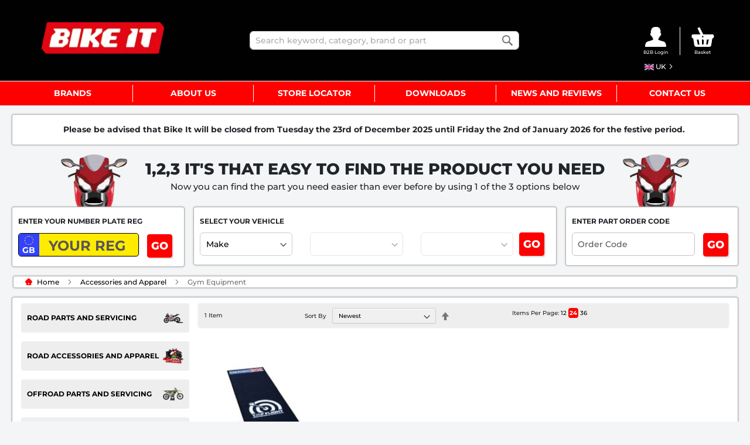

--- FILE ---
content_type: text/html; charset=UTF-8
request_url: https://bikeittrade.com/accessories-and-apparel/gym-equipment?type=5238&product_list_limit=24
body_size: 20183
content:
<!doctype html>
<html lang="en">
    <head >
        <script type="497f1832ba148a9ee9fe14c3-text/javascript">
    var BASE_URL = 'https://bikeittrade.com/';
    var require = {
        "baseUrl": "https://bikeittrade.com/static/version1731007165/frontend/KFA_Connect/BikeItTradeM2/en_GB"
    };
</script>
        <meta charset="utf-8"/>
<meta name="robots" content="INDEX,FOLLOW"/>
<meta name="viewport" content="width=device-width, initial-scale=1, maximum-scale=1.0, user-scalable=no"/>
<meta name="format-detection" content="telephone=no"/>
<title>Bike It -  Gym Equipment - Accessories and Apparel</title>
<link  rel="stylesheet" type="text/css"  media="all" href="https://bikeittrade.com/static/version1731007165/_cache/merged/27c5a921d2ca95b80ed03bbdb5b7a2b8.css" />
<link  rel="stylesheet" type="text/css"  media="screen and (min-width: 768px)" href="https://bikeittrade.com/static/version1731007165/frontend/KFA_Connect/BikeItTradeM2/en_GB/css/styles-l.css" />
<link  rel="stylesheet" type="text/css"  media="print" href="https://bikeittrade.com/static/version1731007165/frontend/KFA_Connect/BikeItTradeM2/en_GB/css/print.css" />
<style type="text/css">@font-face {font-family:Montserrat;font-style:normal;font-weight:500;src:url(/cf-fonts/s/montserrat/5.0.16/latin/500/normal.woff2);unicode-range:U+0000-00FF,U+0131,U+0152-0153,U+02BB-02BC,U+02C6,U+02DA,U+02DC,U+0304,U+0308,U+0329,U+2000-206F,U+2074,U+20AC,U+2122,U+2191,U+2193,U+2212,U+2215,U+FEFF,U+FFFD;font-display:swap;}@font-face {font-family:Montserrat;font-style:normal;font-weight:500;src:url(/cf-fonts/s/montserrat/5.0.16/vietnamese/500/normal.woff2);unicode-range:U+0102-0103,U+0110-0111,U+0128-0129,U+0168-0169,U+01A0-01A1,U+01AF-01B0,U+0300-0301,U+0303-0304,U+0308-0309,U+0323,U+0329,U+1EA0-1EF9,U+20AB;font-display:swap;}@font-face {font-family:Montserrat;font-style:normal;font-weight:500;src:url(/cf-fonts/s/montserrat/5.0.16/cyrillic/500/normal.woff2);unicode-range:U+0301,U+0400-045F,U+0490-0491,U+04B0-04B1,U+2116;font-display:swap;}@font-face {font-family:Montserrat;font-style:normal;font-weight:500;src:url(/cf-fonts/s/montserrat/5.0.16/cyrillic-ext/500/normal.woff2);unicode-range:U+0460-052F,U+1C80-1C88,U+20B4,U+2DE0-2DFF,U+A640-A69F,U+FE2E-FE2F;font-display:swap;}@font-face {font-family:Montserrat;font-style:normal;font-weight:500;src:url(/cf-fonts/s/montserrat/5.0.16/latin-ext/500/normal.woff2);unicode-range:U+0100-02AF,U+0304,U+0308,U+0329,U+1E00-1E9F,U+1EF2-1EFF,U+2020,U+20A0-20AB,U+20AD-20CF,U+2113,U+2C60-2C7F,U+A720-A7FF;font-display:swap;}@font-face {font-family:Montserrat;font-style:normal;font-weight:700;src:url(/cf-fonts/s/montserrat/5.0.16/vietnamese/700/normal.woff2);unicode-range:U+0102-0103,U+0110-0111,U+0128-0129,U+0168-0169,U+01A0-01A1,U+01AF-01B0,U+0300-0301,U+0303-0304,U+0308-0309,U+0323,U+0329,U+1EA0-1EF9,U+20AB;font-display:swap;}@font-face {font-family:Montserrat;font-style:normal;font-weight:700;src:url(/cf-fonts/s/montserrat/5.0.16/cyrillic/700/normal.woff2);unicode-range:U+0301,U+0400-045F,U+0490-0491,U+04B0-04B1,U+2116;font-display:swap;}@font-face {font-family:Montserrat;font-style:normal;font-weight:700;src:url(/cf-fonts/s/montserrat/5.0.16/cyrillic-ext/700/normal.woff2);unicode-range:U+0460-052F,U+1C80-1C88,U+20B4,U+2DE0-2DFF,U+A640-A69F,U+FE2E-FE2F;font-display:swap;}@font-face {font-family:Montserrat;font-style:normal;font-weight:700;src:url(/cf-fonts/s/montserrat/5.0.16/latin-ext/700/normal.woff2);unicode-range:U+0100-02AF,U+0304,U+0308,U+0329,U+1E00-1E9F,U+1EF2-1EFF,U+2020,U+20A0-20AB,U+20AD-20CF,U+2113,U+2C60-2C7F,U+A720-A7FF;font-display:swap;}@font-face {font-family:Montserrat;font-style:normal;font-weight:700;src:url(/cf-fonts/s/montserrat/5.0.16/latin/700/normal.woff2);unicode-range:U+0000-00FF,U+0131,U+0152-0153,U+02BB-02BC,U+02C6,U+02DA,U+02DC,U+0304,U+0308,U+0329,U+2000-206F,U+2074,U+20AC,U+2122,U+2191,U+2193,U+2212,U+2215,U+FEFF,U+FFFD;font-display:swap;}@font-face {font-family:Montserrat;font-style:normal;font-weight:800;src:url(/cf-fonts/s/montserrat/5.0.16/latin/800/normal.woff2);unicode-range:U+0000-00FF,U+0131,U+0152-0153,U+02BB-02BC,U+02C6,U+02DA,U+02DC,U+0304,U+0308,U+0329,U+2000-206F,U+2074,U+20AC,U+2122,U+2191,U+2193,U+2212,U+2215,U+FEFF,U+FFFD;font-display:swap;}@font-face {font-family:Montserrat;font-style:normal;font-weight:800;src:url(/cf-fonts/s/montserrat/5.0.16/vietnamese/800/normal.woff2);unicode-range:U+0102-0103,U+0110-0111,U+0128-0129,U+0168-0169,U+01A0-01A1,U+01AF-01B0,U+0300-0301,U+0303-0304,U+0308-0309,U+0323,U+0329,U+1EA0-1EF9,U+20AB;font-display:swap;}@font-face {font-family:Montserrat;font-style:normal;font-weight:800;src:url(/cf-fonts/s/montserrat/5.0.16/cyrillic/800/normal.woff2);unicode-range:U+0301,U+0400-045F,U+0490-0491,U+04B0-04B1,U+2116;font-display:swap;}@font-face {font-family:Montserrat;font-style:normal;font-weight:800;src:url(/cf-fonts/s/montserrat/5.0.16/latin-ext/800/normal.woff2);unicode-range:U+0100-02AF,U+0304,U+0308,U+0329,U+1E00-1E9F,U+1EF2-1EFF,U+2020,U+20A0-20AB,U+20AD-20CF,U+2113,U+2C60-2C7F,U+A720-A7FF;font-display:swap;}@font-face {font-family:Montserrat;font-style:normal;font-weight:800;src:url(/cf-fonts/s/montserrat/5.0.16/cyrillic-ext/800/normal.woff2);unicode-range:U+0460-052F,U+1C80-1C88,U+20B4,U+2DE0-2DFF,U+A640-A69F,U+FE2E-FE2F;font-display:swap;}</style>
<link  rel="stylesheet" type="text/css"  media="all" href="https://maxcdn.bootstrapcdn.com/bootstrap/4.1.0/css/bootstrap.min.css" />
<link  rel="stylesheet" type="text/css"  media="all" href="https://bikeittrade.com/static/version1731007165/frontend/KFA_Connect/BikeItTradeM2/en_GB/Bss_FastOrder/css/fastorder.css" />
<script type="497f1832ba148a9ee9fe14c3-text/javascript" src="https://bikeittrade.com/static/version1731007165/_cache/merged/f08e7e01c2920f59e371b82c355ccd46.js"></script>
<link  rel="icon" type="image/x-icon" href="https://bikeittrade.com/media/favicon/websites/1/favicon.png" />
<link  rel="shortcut icon" type="image/x-icon" href="https://bikeittrade.com/media/favicon/websites/1/favicon.png" />
<script src="//code.tidio.co/ftt2sdxua02eyotm3nkin2tmeiidvrjv.js" async type="497f1832ba148a9ee9fe14c3-text/javascript"></script>        <!-- Google tag (gtag.js) -->
<script async src="https://www.googletagmanager.com/gtag/js?id=G-6MZZ4YSQYE" type="497f1832ba148a9ee9fe14c3-text/javascript"></script>
<script type="497f1832ba148a9ee9fe14c3-text/javascript">
  window.dataLayer = window.dataLayer || [];
  function gtag(){dataLayer.push(arguments);}
  gtag('js', new Date());

  gtag('config', 'G-6MZZ4YSQYE');
</script>
    </head>
    <body data-container="body" data-mage-init='{"loaderAjax": {}, "loader": { "icon": "https://bikeittrade.com/static/version1731007165/frontend/KFA_Connect/BikeItTradeM2/en_GB/images/loader-2.gif"}}' class="page-with-filter wp-ln-filter-page page-products categorypath-accessories-and-apparel-gym-equipment category-gym-equipment catalog-category-view page-layout-2columns-left">
        
<script type="497f1832ba148a9ee9fe14c3-text/javascript">
    try {
        if (!window.localStorage || !window.sessionStorage) {
            throw new Error();
        }

        localStorage.setItem('storage_test', 1);
        localStorage.removeItem('storage_test');
    } catch(e) {
        (function () {
            var Storage = function (type) {
                var data;

                function createCookie(name, value, days) {
                    var date, expires;

                    if (days) {
                        date = new Date();
                        date.setTime(date.getTime()+(days * 24 * 60 * 60 * 1000));
                        expires = '; expires=' + date.toGMTString();
                    } else {
                        expires = '';
                    }
                    document.cookie = name + '=' + value+expires+'; path=/';
                }

                function readCookie(name) {
                    var nameEQ = name + '=',
                        ca = document.cookie.split(';'),
                        i = 0,
                        c;

                    for (i=0; i < ca.length; i++) {
                        c = ca[i];

                        while (c.charAt(0) === ' ') {
                            c = c.substring(1,c.length);
                        }

                        if (c.indexOf(nameEQ) === 0) {
                            return c.substring(nameEQ.length, c.length);
                        }
                    }

                    return null;
                }

                function setData(data) {
                    data = encodeURIComponent(JSON.stringify(data));
                    createCookie(type === 'session' ? getSessionName() : 'localStorage', data, 365);
                }

                function clearData() {
                    createCookie(type === 'session' ? getSessionName() : 'localStorage', '', 365);
                }

                function getData() {
                    var data = type === 'session' ? readCookie(getSessionName()) : readCookie('localStorage');

                    return data ? JSON.parse(decodeURIComponent(data)) : {};
                }

                function getSessionName() {
                    if (!window.name) {
                        window.name = new Date().getTime();
                    }

                    return 'sessionStorage' + window.name;
                }

                data = getData();

                return {
                    length: 0,
                    clear: function () {
                        data = {};
                        this.length = 0;
                        clearData();
                    },

                    getItem: function (key) {
                        return data[key] === undefined ? null : data[key];
                    },

                    key: function (i) {
                        var ctr = 0,
                            k;

                        for (k in data) {
                            if (ctr.toString() === i.toString()) {
                                return k;
                            } else {
                                ctr++
                            }
                        }

                        return null;
                    },

                    removeItem: function (key) {
                        delete data[key];
                        this.length--;
                        setData(data);
                    },

                    setItem: function (key, value) {
                        data[key] = value.toString();
                        this.length++;
                        setData(data);
                    }
                };
            };

            window.localStorage.__proto__ = window.localStorage = new Storage('local');
            window.sessionStorage.__proto__ = window.sessionStorage = new Storage('session');
        })();
    }
</script>
    <script type="497f1832ba148a9ee9fe14c3-text/javascript">
        require.config({
            deps: [
                'jquery',
                'mage/translate',
                'jquery/jquery-storageapi'
            ],
            callback: function ($) {
                'use strict';

                var dependencies = [],
                    versionObj;

                $.initNamespaceStorage('mage-translation-storage');
                $.initNamespaceStorage('mage-translation-file-version');
                versionObj = $.localStorage.get('mage-translation-file-version');

                
                if (versionObj.version !== 'eaf0fa26f80c13138705fa7dd33b546695b9c7b9') {
                    dependencies.push(
                        'text!js-translation.json'
                    );

                }

                require.config({
                    deps: dependencies,
                    callback: function (string) {
                        if (typeof string === 'string') {
                            $.mage.translate.add(JSON.parse(string));
                            $.localStorage.set('mage-translation-storage', string);
                            $.localStorage.set(
                                'mage-translation-file-version',
                                {
                                    version: 'eaf0fa26f80c13138705fa7dd33b546695b9c7b9'
                                }
                            );
                        } else {
                            $.mage.translate.add($.localStorage.get('mage-translation-storage'));
                        }
                    }
                });
            }
        });
    </script>

<script type="text/x-magento-init">
    {
        "*": {
            "mage/cookies": {
                "expires": null,
                "path": "/",
                "domain": ".bikeittrade.com",
                "secure": false,
                "lifetime": "3600"
            }
        }
    }
</script>
    <noscript>
        <div class="message global noscript">
            <div class="content">
                <p>
                    <strong>JavaScript seems to be disabled in your browser.</strong>
                    <span>For the best experience on our site, be sure to turn on Javascript in your browser.</span>
                </p>
            </div>
        </div>
    </noscript>
<script type="497f1832ba148a9ee9fe14c3-text/javascript">
    window.isGdprCookieEnabled = true;
</script>
    <!-- ko scope: 'gdpr-cookie-container' -->
    <div data-role="gdpr-cookie-container" class="amgdprcookie-bar-template" data-bind="css: {'-bottom' : isScrollBottom, '-popup' : isPopup}">
        <!-- ko template: getTemplate() --><!-- /ko -->
    </div>
    <!-- /ko -->
    <script type="text/x-magento-init">
    {
        "[data-role=gdpr-cookie-container]": {
            "Magento_Ui/js/core/app": {
                "components": {
                    "gdpr-cookie-container": {
                        "component": "Amasty_GdprCookie/js/cookies",
                        "policyText": "\t<style>\r\np.ex1 {\r\n  padding: 0px 80px 0px 80px; \r\n  text-align: center\r\n}\r\n.amgdprcookie-buttons-block {\r\n    text-align: center;\r\n}\r\n.amgdprcookie-bar-container {\r\n    padding: 15px 0;\r\n}\r\n\r\n<\/style>\r\n<p class=\"ex1\">We use cookies to help improve our services, make personal offers, and enhance your experience. If you do not accept optional cookies below, your experience may be affected. If you want to know more, please read the <a href=\"privacy-policy-cookie-restriction-mode\" title=\"Cookie Policy\" target=\"_blank\">Cookie Policy<\/a><\/center><\/p>",
                        "allowLink": "https://bikeittrade.com/gdprcookie/cookie/allow/",
                        "firstShowProcess": "0",
                        "barLocation": "1",
                        "isPopup": 0,
                        "acceptBtnText": "",
                        "settingsBtnText": "Preferences",
                        "declineBtnText": "",
                        "isDeclineEnabled": 1                    }
                }
            }
        }
    }
    </script>
    <style>
        .amgdprcookie-bar-template {
                z-index: 15;
                            top: 0;
                    }
    </style>
<style>
    .amgdprcookie-modal-template,
    .amgdprcookie-bar-container {
            background-color: #000000;
    }
    .amgdprcookie-modal-template .amgdprcookie-policy,
    .amgdprcookie-bar-container .amgdprcookie-policy {
        color: #FFFFFF;
    }

    .amgdprcookie-modal-template .amgdprcookie-text,
    .amgdprcookie-bar-container .amgdprcookie-text {
        color: ;
    }

    .amgdprcookie-modal-template .amgdprcookie-header,
    .amgdprcookie-bar-container .amgdprcookie-header {
        color: ;
    }

    .amgdprcookie-modal-template .amgdprcookie-link,
    .amgdprcookie-modal-template .amgdprcookie-policy a,
    .amgdprcookie-bar-container .amgdprcookie-policy a {
        color: #FF0000;
    }

    .amgdprcookie-modal-template .amgdprcookie-button.-save,
    .amgdprcookie-bar-container .amgdprcookie-button.-allow {
        background-color: ;
        border-color: ;
        color: ;
    }

    .amgdprcookie-modal-template .amgdprcookie-button.-save:hover,
    .amgdprcookie-bar-container .amgdprcookie-button.-allow:hover {
        background-color: ;
        border-color: ;
        color: ;
    }

    .amgdprcookie-modal-template .amgdprcookie-button.-allow,
    .amgdprcookie-bar-container .amgdprcookie-button.-settings {
        background-color: ;
        border-color: ;
        color: ;
    }

    .amgdprcookie-modal-template .amgdprcookie-button.-allow:hover,
    .amgdprcookie-bar-container .amgdprcookie-button.-settings:hover {
        background-color: ;
        border-color: ;
        color: ;
    }

    .amgdprcookie-modal-template .amgdprcookie-button.-decline,
    .amgdprcookie-bar-container .amgdprcookie-button.-decline {
        background-color: ;
        border-color: ;
        color: ;
    }

    .amgdprcookie-modal-template .amgdprcookie-button.-decline:hover,
    .amgdprcookie-bar-container .amgdprcookie-button.-decline:hover {
        background-color: ;
        border-color: ;
        color: ;
    }
</style>
<div class="page-wrapper"><header class="page-header"><div class="header content"><link rel="stylesheet" type="text/css" href="https://bikeittrade.com/static/version1731007165/frontend/KFA_Connect/BikeItTradeM2/en_GB/KFAConnect_Base/css/bike-it-main.css" />

<div id="bikeit-header" class="row">
    <div class="row col-md-12 col-sm-12" style="padding:0px">
        <div class="col-md-12 col-sm-12">
                            <div class="mobileMargin" style="display: block; margin-top: 30px">

                </div>
                    </div>
    </div>
    <div class="row col-md-12 col-sm-12" style="padding:0px">
        <div id="toggleNav" class="col-3">
        <span data-action="toggle-nav" class="action">
            <img class="toggleNavImg" src="https://bikeittrade.com/static/version1731007165/frontend/KFA_Connect/BikeItTradeM2/en_GB/images/nav_bar/toggleNavIcon.png" />
        </span>
        </div>    
        <div id="bikeit_header_logo" class="col-md-3 col-6">
            <a class="bikeItLogo" href="/">
                <img class="headerLogo" src="https://bikeittrade.com/static/version1731007165/frontend/KFA_Connect/BikeItTradeM2/en_GB/images/BikeIT_Logo.png"/>
            </a>
        </div>
        <div id="bikeit_header_search" class="col-md-6 col-sm-6">
                        <div class="block block-search">
    <div class="block block-title"><strong>Search</strong></div>
    <div class="block block-content">
        <form class="form minisearch" id="search_mini_form" action="https://bikeittrade.com/catalogsearch/result/" method="get">
            <div class="field search">
                <label class="label" for="search" data-role="minisearch-label">
                    <span>Search</span>
                </label>
                <div class="control">
                    <input id="search"
                           data-mage-init='{"quickSearch":{
                                "formSelector":"#search_mini_form",
                                "url":"https://bikeittrade.com/search/ajax/suggest/",
                                "destinationSelector":"#search_autocomplete"}
                           }'
                           type="text"
                           name="q"
                           value=""
                           placeholder="Search keyword, category, brand or part"
                           class="input-text"
                           maxlength="128"
                           role="combobox"
                           aria-haspopup="false"
                           aria-autocomplete="both"
                           autocomplete="off"/>

                                    </div>
            </div>
            <div class="actions">
                <button type="submit"
                        title="Search"
                        class="action search">
                    <span>Search</span>
                </button>
            </div>
        </form>
    </div>
</div>
                    </div>
        <div id="bikeit_header_account" class="col-md-2 col-3 offset-md-1 text-center">
            <div id="bikeit_right_col" class="row accountCartBlock">
                <div id="bikeit_account" class="col-md-6 col-6 df_padding">
                    <div id="accountLink" class="accountBlock">
                                                    <!-- Login -->
                            <a id="loginAsCustomer" class="loginLink" href="#">
                                <img id="accountImage" src="https://bikeittrade.com/static/version1731007165/frontend/KFA_Connect/BikeItTradeM2/en_GB/images/accountMobile.png">
                                <p class="headerTxt headerTxtMargin">B2B Login</p>
                            </a>
                                                <div style="padding:0px">
        <div>
            <div class="langTxt">
                                    <div class="langSwitch">
                                                <div class="switcher language switcher-language" data-ui-id="language-switcher" id="switcher-language">
        <strong class="label switcher-label"><span>Language</span></strong>
        <div class="actions dropdown options switcher-options langDropDown mobileLangDD">
            <div class="action toggle switcher-trigger"
                 id="switcher-language-trigger"
                 data-mage-init='{"dropdown":{}}'
                 data-toggle="dropdown"
                 data-trigger-keypress-button="true">
                <strong class="view-bike_it_trade_uk">
                    <img class="langImg" src="https://bikeittrade.com/static/version1731007165/frontend/KFA_Connect/BikeItTradeM2/en_GB/images/store_flags/flag_UK.png" />
                    <span>UK</span>
                </strong>
            </div>
            <ul id="store-select-dropdown" class="dropdown toggle-dropdown switcher-dropdown"
                data-target="dropdown">
                                                                                                <li class="view-bike_it_trade_australia switcher-option">
                            <a id="storeswitch_bike_it_trade_australia" href="#" data-post='{"action":"https:\/\/bikeittrade.com\/accessories-and-apparel\/gym-equipment?___store=bike_it_trade_australia&amp;type=5238&amp;product_list_limit=24&amp;___from_store=bike_it_trade_uk","data":{"uenc":"aHR0cHM6Ly9iaWtlaXR0cmFkZS5jb20vYWNjZXNzb3JpZXMtYW5kLWFwcGFyZWwvZ3ltLWVxdWlwbWVudA,,","___store":"bike_it_trade_australia"}}'>
                                <img src="https://bikeittrade.com/static/version1731007165/frontend/KFA_Connect/BikeItTradeM2/en_GB/images/store_flags/flag_Australia.png" />
                                Australia                            </a>
                        </li>
                                                                                <li class="view-bike_it_trade_czech switcher-option">
                            <a id="storeswitch_bike_it_trade_czech" href="#" data-post='{"action":"https:\/\/bikeittrade.com\/","data":{"uenc":"aHR0cHM6Ly9iaWtlaXR0cmFkZS5jb20vYWNjZXNzb3JpZXMtYW5kLWFwcGFyZWwvdnliYXZlbmktdGVsb2N2aWNueQ,,","___store":"bike_it_trade_czech"}}'>
                                <img src="https://bikeittrade.com/static/version1731007165/frontend/KFA_Connect/BikeItTradeM2/en_GB/images/store_flags/flag_Czech Republic.png" />
                                Czech Republic                            </a>
                        </li>
                                                                                <li class="view-bike_it_trade_eire switcher-option">
                            <a id="storeswitch_bike_it_trade_eire" href="#" data-post='{"action":"https:\/\/bikeittrade.com\/accessories-and-apparel\/gym-equipment?___store=bike_it_trade_eire&amp;type=5238&amp;product_list_limit=24&amp;___from_store=bike_it_trade_uk","data":{"uenc":"aHR0cHM6Ly9iaWtlaXR0cmFkZS5jb20vYWNjZXNzb3JpZXMtYW5kLWFwcGFyZWwvZ3ltLWVxdWlwbWVudA,,","___store":"bike_it_trade_eire"}}'>
                                <img src="https://bikeittrade.com/static/version1731007165/frontend/KFA_Connect/BikeItTradeM2/en_GB/images/store_flags/flag_Eire.png" />
                                Eire                            </a>
                        </li>
                                                                                <li class="view-bike_it_trade_france switcher-option">
                            <a id="storeswitch_bike_it_trade_france" href="#" data-post='{"action":"https:\/\/bikeittrade.com\/","data":{"uenc":"aHR0cHM6Ly9iaWtlaXR0cmFkZS5jb20vYWNjZXNzb3JpZXMtYW5kLWFwcGFyZWwvZXF1aXBlbWVudC1kZS1neW0,","___store":"bike_it_trade_france"}}'>
                                <img src="https://bikeittrade.com/static/version1731007165/frontend/KFA_Connect/BikeItTradeM2/en_GB/images/store_flags/flag_France.png" />
                                France                            </a>
                        </li>
                                                                                <li class="view-bike_it_trade_germany switcher-option">
                            <a id="storeswitch_bike_it_trade_germany" href="#" data-post='{"action":"https:\/\/bikeittrade.com\/","data":{"uenc":"aHR0cHM6Ly9iaWtlaXR0cmFkZS5jb20vYWNjZXNzb3JpZXMtYW5kLWFwcGFyZWwvZml0bmVzc2dlcmF0ZQ,,","___store":"bike_it_trade_germany"}}'>
                                <img src="https://bikeittrade.com/static/version1731007165/frontend/KFA_Connect/BikeItTradeM2/en_GB/images/store_flags/flag_Germany.png" />
                                Germany                            </a>
                        </li>
                                                                                <li class="view-bike_it_trade_italy switcher-option">
                            <a id="storeswitch_bike_it_trade_italy" href="#" data-post='{"action":"https:\/\/bikeittrade.com\/","data":{"uenc":"aHR0cHM6Ly9iaWtlaXR0cmFkZS5jb20vYWNjZXNzb3JpZXMtYW5kLWFwcGFyZWwvZXF1aXBhZ2dpYW1lbnRvLWRhLXBhbGVzdHJh","___store":"bike_it_trade_italy"}}'>
                                <img src="https://bikeittrade.com/static/version1731007165/frontend/KFA_Connect/BikeItTradeM2/en_GB/images/store_flags/flag_Italy.png" />
                                Italy                            </a>
                        </li>
                                                                                <li class="view-bike_it_trade_portugal switcher-option">
                            <a id="storeswitch_bike_it_trade_portugal" href="#" data-post='{"action":"https:\/\/bikeittrade.com\/","data":{"uenc":"aHR0cHM6Ly9iaWtlaXR0cmFkZS5jb20vYWNjZXNzb3JpZXMtYW5kLWFwcGFyZWwvZXF1aXBhbWVudG8tZGUtZ2luYXN0aWNh","___store":"bike_it_trade_portugal"}}'>
                                <img src="https://bikeittrade.com/static/version1731007165/frontend/KFA_Connect/BikeItTradeM2/en_GB/images/store_flags/flag_Portugal.png" />
                                Portugal                            </a>
                        </li>
                                                                                                                                                        <li class="view-bike_it_trade_row switcher-option">
                            <a id="storeswitch_bike_it_trade_row" href="#" data-post='{"action":"https:\/\/bikeittrade.com\/accessories-and-apparel\/gym-equipment?___store=bike_it_trade_row&amp;type=5238&amp;product_list_limit=24&amp;___from_store=bike_it_trade_uk","data":{"uenc":"aHR0cHM6Ly9iaWtlaXR0cmFkZS5jb20vYWNjZXNzb3JpZXMtYW5kLWFwcGFyZWwvZ3ltLWVxdWlwbWVudA,,","___store":"bike_it_trade_row"}}'>
                                <img src="https://bikeittrade.com/static/version1731007165/frontend/KFA_Connect/BikeItTradeM2/en_GB/images/store_flags/flag_Rest Of The World.png" />
                                Rest Of The World                            </a>
                        </li>
                                                                                <li class="view-bike_it_trade_spain switcher-option">
                            <a id="storeswitch_bike_it_trade_spain" href="#" data-post='{"action":"https:\/\/bikeittrade.com\/","data":{"uenc":"aHR0cHM6Ly9iaWtlaXR0cmFkZS5jb20vYWNjZXNzb3JpZXMtYW5kLWFwcGFyZWwvZXF1aXBvLWRlLWdpbW5hc2lv","___store":"bike_it_trade_spain"}}'>
                                <img src="https://bikeittrade.com/static/version1731007165/frontend/KFA_Connect/BikeItTradeM2/en_GB/images/store_flags/flag_Spain.png" />
                                Spain                            </a>
                        </li>
                                                                                    </ul>
        </div>
    </div>
                                        </div>
            </div>
        </div>
    </div>
                    </div>
                </div>
                <div id="bikeit_checkout" class="col-md-6 col-6 df_padding">
                    
<div data-block="minicart" class="minicart-wrapper">
    <a class="action showcart" href="https://bikeittrade.com/checkout/cart/"
       data-bind="scope: 'minicart_content'">
        
        <img id="cartImage" class="cartImage" src="https://bikeittrade.com/static/version1731007165/frontend/KFA_Connect/BikeItTradeM2/en_GB/images/basketMobile.png">
        <div id="cartCounter"><span class="counter qty"
              data-bind="css: { blockLoader: isLoading">
            <span class="counter-number"><!-- ko text: getCartParam('summary_count') --><!-- /ko --></span>
            <span class="counter-label">
            <!-- ko if: getCartParam('summary_count') -->
                <!-- ko text: getCartParam('summary_count') --><!-- /ko -->
                <!-- ko i18n: 'items' --><!-- /ko -->
            <!-- /ko -->
            </span>
        </span>
        </div>
    </a>
            <div class="block block-minicart empty"
             data-role="dropdownDialog"
             data-mage-init='{"dropdownDialog":{
                "appendTo":"[data-block=minicart]",
                "triggerTarget":".showcart",
                "timeout": "2000",
                "closeOnMouseLeave": false,
                "closeOnEscape": true,
                "triggerClass":"active",
                "parentClass":"active",
                "buttons":[]}}'>
            <div id="minicart-content-wrapper" data-bind="scope: 'minicart_content'">
                <!-- ko template: getTemplate() --><!-- /ko -->
            </div>
                    </div>
        
    <p class="headerTxt headerTxtMargin">Basket</p>
    
    <script type="497f1832ba148a9ee9fe14c3-text/javascript">
        window.checkout = {"shoppingCartUrl":"https:\/\/bikeittrade.com\/checkout\/cart\/","checkoutUrl":"https:\/\/bikeittrade.com\/checkout\/","updateItemQtyUrl":"https:\/\/bikeittrade.com\/checkout\/sidebar\/updateItemQty\/","removeItemUrl":"https:\/\/bikeittrade.com\/checkout\/sidebar\/removeItem\/","imageTemplate":"Magento_Catalog\/product\/image_with_borders","baseUrl":"https:\/\/bikeittrade.com\/","minicartMaxItemsVisible":5,"websiteId":"1","maxItemsToDisplay":10,"customerLoginUrl":"https:\/\/bikeittrade.com\/customer\/account\/login\/referer\/aHR0cHM6Ly9iaWtlaXR0cmFkZS5jb20vYWNjZXNzb3JpZXMtYW5kLWFwcGFyZWwvZ3ltLWVxdWlwbWVudD9wcm9kdWN0X2xpc3RfbGltaXQ9MjQmdHlwZT01MjM4\/","isRedirectRequired":false,"autocomplete":"off","captcha":{"user_login":{"isCaseSensitive":false,"imageHeight":50,"imageSrc":"","refreshUrl":"https:\/\/bikeittrade.com\/captcha\/refresh\/","isRequired":false},"guest_checkout":{"isCaseSensitive":false,"imageHeight":50,"imageSrc":"","refreshUrl":"https:\/\/bikeittrade.com\/captcha\/refresh\/","isRequired":false}}};
    </script>
    <script type="text/x-magento-init">
    {
        "[data-block='minicart']": {
            "Magento_Ui/js/core/app": {"components":{"minicart_content":{"children":{"subtotal.container":{"children":{"subtotal":{"children":{"subtotal.totals":{"config":{"display_cart_subtotal_incl_tax":0,"display_cart_subtotal_excl_tax":1,"template":"Magento_Tax\/checkout\/minicart\/subtotal\/totals"},"children":{"subtotal.totals.msrp":{"component":"Magento_Msrp\/js\/view\/checkout\/minicart\/subtotal\/totals","config":{"displayArea":"minicart-subtotal-hidden","template":"Magento_Msrp\/checkout\/minicart\/subtotal\/totals"}}},"component":"Magento_Tax\/js\/view\/checkout\/minicart\/subtotal\/totals"}},"component":"uiComponent","config":{"template":"Magento_Checkout\/minicart\/subtotal"}}},"component":"uiComponent","config":{"displayArea":"subtotalContainer"}},"item.renderer":{"component":"uiComponent","config":{"displayArea":"defaultRenderer","template":"Magento_Checkout\/minicart\/item\/default"},"children":{"item.image":{"component":"Magento_Catalog\/js\/view\/image","config":{"template":"Magento_Catalog\/product\/image","displayArea":"itemImage"}},"checkout.cart.item.price.sidebar":{"component":"uiComponent","config":{"template":"Magento_Checkout\/minicart\/item\/price","displayArea":"priceSidebar"}}}},"extra_info":{"component":"uiComponent","config":{"displayArea":"extraInfo"}},"promotion":{"component":"uiComponent","config":{"displayArea":"promotion"}}},"config":{"itemRenderer":{"default":"defaultRenderer","simple":"defaultRenderer","virtual":"defaultRenderer"},"template":"Magento_Checkout\/minicart\/content"},"component":"Magento_Checkout\/js\/view\/minicart"}},"types":[]}        },
        "*": {
            "Magento_Ui/js/block-loader": "https://bikeittrade.com/static/version1731007165/frontend/KFA_Connect/BikeItTradeM2/en_GB/images/loader-1.gif"
        }
    }
    </script>
</div>


                    
                </div>
            </div>
        </div>
    </div>

</div>
<script type="497f1832ba148a9ee9fe14c3-text/javascript">
    function toggleCustomerMenuActive() {
        document.getElementById('customerMenuDiv').classList.toggle('active');
    }

    function toggleTradePrices() {
        jQuery('body').trigger('processStart');
        jQuery.ajax({
            type: 'POST',
            url: 'https://bikeittrade.com/kfaconnect/tradeprice/toggle/',
            success: function(response) {
                jQuery('body').trigger('processStop');
                location.reload();
            }
        });

    }
    require(['jquery'], function ($) {
        $('#loginAsCustomer').click(function(event) {
            event.preventDefault();
            $('body').trigger('processStart');
            $.ajax({
                type: 'POST',
                data: {
                    'CurrentUrl' : encodeURIComponent($(location).attr('href'))
                },
                url: 'https://bikeittrade.com/kfaconnect/customer/referrerurl/',
                success: function(response) {
                    $('body').trigger('processStop');
                    window.location.href = '/customer/account/login';
                },
                error: function(error) {
                    $('body').trigger('processStop');
                    window.location.href = '/customer/account/login';
                }
            });
        });
        $('#logoutCustomer').click(function(event) {
            event.preventDefault();
            $('body').trigger('processStart');
            $.ajax({
                type: 'POST',
                data: {
                    'CurrentUrl' : encodeURIComponent($(location).attr('href'))
                },
                url: 'https://bikeittrade.com/kfaconnect/customer/referrerurl/',
                success: function(response) {
                    $('body').trigger('processStop');
                    window.location.href = '/customer/account/logout/';
                },
                error: function(error) {
                    $('body').trigger('processStop');
                    window.location.href = '/customer/account/logout/';
                }
            });
        });
    });
</script>
<div data-bind="scope: 'searchsuiteautocomplete_form'">
    <!-- ko template: getTemplate() --><!-- /ko -->
</div>

<script type="text/x-magento-init">
{
    "*": {
        "Magento_Ui/js/core/app": {
            "components": {
                "searchsuiteautocomplete_form": {
                    "component": "MageWorx_SearchSuiteAutocomplete/js/autocomplete"
                },
                "searchsuiteautocompleteBindEvents": {
                    "component": "MageWorx_SearchSuiteAutocomplete/js/bindEvents",
                    "config": {
                        "searchFormSelector": "#search_mini_form",
                        "searchButtonSelector": "button.search",
                        "inputSelector": "#search, #mobile_search, .minisearch input[type=\"text\"]",
                        "searchDelay": "200"
                    }
                },
                "searchsuiteautocompleteDataProvider": {
                    "component": "MageWorx_SearchSuiteAutocomplete/js/dataProvider",
                    "config": {
                        "url": "https://bikeittrade.com/mageworx_searchsuiteautocomplete/ajax/index/"
                    }
                }
            }
        }
    }
}
</script></div></header>    <div class="sections nav-sections">
                <div class="section-items nav-sections-items" data-mage-init='{"tabs":{"openedState":"active"}}'>
                                            <div class="section-item-title nav-sections-item-title" data-role="collapsible">
                    <a class="nav-sections-item-switch" data-toggle="switch" href="#store.menu">Menu</a>
                </div>
                <div class="section-item-content nav-sections-item-content" id="store.menu" data-role="content">
<div class="mobileNavBarHeader" style="text-align: center; padding-bottom: 5%;">
    <img class="headerLogo" src="https://bikeittrade.com/static/version1731007165/frontend/KFA_Connect/BikeItTradeM2/en_GB/images/BikeIT_Logo.png" style="width: 30% !important; height: auto !important"/>
    <input id="searchMobileSite" class="searchMobile" placeholder="Search keyword, category, brand or part">
</div>

<nav class="navigation" data-action="navigation">
    <ul data-mage-init='{"menu":{"responsive":true, "expanded":true, "position":{"my":"left top","at":"left bottom"}}}'>
        <li  class="level0 nav-1 first level-top"><a href="https://bikeittrade.com/brands"  class="level-top" ><span>BRANDS</span></a></li><li  class="level0 nav-2 level-top"><a href="https://bikeittrade.com/about-us"  class="level-top" ><span>ABOUT US</span></a></li><li  class="level0 nav-3 level-top"><a href="/store-locator"  class="level-top" ><span>STORE LOCATOR</span></a></li><li  class="level0 nav-4 level-top"><a href="https://bikeittrade.com/downloads"  class="level-top" ><span>DOWNLOADS</span></a></li><li  class="level0 nav-5 level-top"><a href="https://bikeittrade.com/news-and-reviews"  class="level-top" ><span>NEWS AND REVIEWS</span></a></li><li  class="level0 nav-6 last level-top"><a href="/contact"  class="level-top" ><span>CONTACT US</span></a></li>            </ul>
</nav>

<div class="mobileNavBarFooter" style="color: #fff; text-align: center; padding: 20px 0px; bottom: 0; position: fixed; width: 90%; background-color: #000; margin-left: 5%;">
    <div class="row">
        <div class="col" style="border-right: 1px solid white;">
            <a href="/customer/account">
                <p style="margin: 0">
                    <img id="accountImage" src="https://bikeittrade.com/static/version1731007165/frontend/KFA_Connect/BikeItTradeM2/en_GB/images/accountMobile.png">
                </p>
                <p style="margin: 0">
                    Account
                </p>
            </a>
        </div>
        <div class="col">
            <a href="/checkout/cart">
                <p style="margin: 0">
                    <img id="cartImage" class="cartImage" src="https://bikeittrade.com/static/version1731007165/frontend/KFA_Connect/BikeItTradeM2/en_GB/images/basketMobile.png">
                </p>
                <p style="margin: 0">
                    Basket
                </p>
            </a>
        </div>
    </div>
</div>

<script type="497f1832ba148a9ee9fe14c3-text/javascript">
    require(['jquery'], function($) {

            $('#searchMobileSite').on('keypress', function (e) {
                if (e.which === 13) {
                    $(this).attr("disabled", "disabled");

                    //Search By Order Code
                    var searchString = document.getElementById('searchMobileSite').value;

                    if (searchString !== '') {
                        window.location.replace("/catalogsearch/result/?q=" + searchString);
                    }

                    $(this).removeAttr("disabled");
                }
            });

    });

</script></div>
                    </div>
    </div>
<div class="page-main"><div class="site-message-container greyCurvedBorders"><p style="text-align: center;"><strong>Please be advised that Bike It will be closed from Tuesday the 23rd of December 2025 until Friday the 2nd of January 2026 for the festive period. </strong></p></div></div><div class="pf_mainContainer col-md-12" style="flex: none;">

    <div id="partFinderRow">
        <div id="part-finder-header" class="row">
            <div class="col-md-2 pf_motorbike_background pf_backgroundRight"></div>
            <div class="col-md-8 pf_mainHeaderContainer">
                <h2 class="pf_mainHeaderText">1,2,3 IT'S THAT EASY TO FIND THE PRODUCT YOU NEED</h2>
                                <h4>Now you can find the part you need easier than ever before by using 1 of the 3 options below</h4>
                            </div>
            <div class="col-md-2 pf_motorbike_background pf_backgroundLeft"></div>
        </div>
        <div id="part-finder-content" class="row">
                            <div class="col-md-3 partf_padding">
                    <div class="pf_whiteRegCurvedBox">
                        <p class="pf_subBoxHeaderText">ENTER YOUR NUMBER PLATE REG</p>
                        <div class="pf_regplate">
                            <input id="pf_searchVehicleRegInput" class="regText" type="text" name="reg" placeholder="YOUR REG" maxlength="8"/>
                        </div>
                        <button id="pf_searchVehicleRegSubmit" class="goBtnHome button action primary pf_submitButton" type="button" style="margin-top: 1%;" >GO</button>
                    </div>
                </div>
            <div class="col-md-6 partf_padding">
                            <div class="pf_whiteCurvedBox">
                    <p class="pf_subBoxHeaderText">SELECT YOUR VEHICLE</p>
                    <div class="amfinder-horizontal "
     id="amfinder_1"
     location="">
    <form id="submitPartFinderDropdown" method="post" action="https://bikeittrade.com/amfinder/index/search/" style="display: flex;">
        <input type="hidden" name="finder_id" value="1"/>
        <input type="hidden" name="back_url" value="aHR0cHM6Ly9iaWtlaXR0cmFkZS5jb20vYW1maW5kZXIv"/>
        <input type="hidden" name="reset_url" value="aHR0cHM6Ly9iaWtlaXR0cmFkZS5jb20vYWNjZXNzb3JpZXMtYW5kLWFwcGFyZWwvZ3ltLWVxdWlwbWVudD90eXBlPTUyMzgmcHJvZHVjdF9saXN0X2xpbWl0PTI0"/>
        <input type="hidden" name="category_id" value="227"/>
        <input type="hidden" name="current_apply_url" value="aHR0cHM6Ly9iaWtlaXR0cmFkZS5jb20vYWNjZXNzb3JpZXMtYW5kLWFwcGFyZWwvZ3ltLWVxdWlwbWVudA,,"/>
        <input type="hidden" name="current_selection" value="" />
        <div class="pf_inputBox">
            <div class="row">
                                                                    <div class="col-md-4 pf_dropdownOption">
                        <div class="dropdown-element amshopby-clearer">
                            <select name="finder[1]" id="finder-1--1" data-dropdown-id="1">
                                                                    <option value="0"
                                                                            >
                                        Make                                    </option>
                                                                    <option value="112691"
                                                                            >
                                        Adiva                                    </option>
                                                                    <option value="103522"
                                                                            >
                                        Adly                                    </option>
                                                                    <option value="93291"
                                                                            >
                                        Aeon motor                                    </option>
                                                                    <option value="117439"
                                                                            >
                                        AJS                                    </option>
                                                                    <option value="22989"
                                                                            >
                                        Aprilia                                    </option>
                                                                    <option value="100663"
                                                                            >
                                        Artic Cat                                    </option>
                                                                    <option value="93432"
                                                                            >
                                        Atala                                    </option>
                                                                    <option value="91621"
                                                                            >
                                        Baotian                                    </option>
                                                                    <option value="103701"
                                                                            >
                                        Barigo                                    </option>
                                                                    <option value="22990"
                                                                            >
                                        Benelli                                    </option>
                                                                    <option value="89948"
                                                                            >
                                        Beta                                    </option>
                                                                    <option value="22991"
                                                                            >
                                        Bimota                                    </option>
                                                                    <option value="22992"
                                                                            >
                                        BMW                                    </option>
                                                                    <option value="100785"
                                                                            >
                                        Bombardier                                    </option>
                                                                    <option value="96037"
                                                                            >
                                        Brammo                                    </option>
                                                                    <option value="22993"
                                                                            >
                                        Buell                                    </option>
                                                                    <option value="22994"
                                                                            >
                                        Cagiva                                    </option>
                                                                    <option value="100807"
                                                                            >
                                        Can Am                                    </option>
                                                                    <option value="88788"
                                                                            >
                                        CF Moto                                    </option>
                                                                    <option value="103863"
                                                                            >
                                        CPI                                    </option>
                                                                    <option value="22995"
                                                                            >
                                        Daelim                                    </option>
                                                                    <option value="22996"
                                                                            >
                                        Derbi                                    </option>
                                                                    <option value="93581"
                                                                            >
                                        Dinli                                    </option>
                                                                    <option value="93588"
                                                                            >
                                        DRR                                    </option>
                                                                    <option value="22997"
                                                                            >
                                        Ducati                                    </option>
                                                                    <option value="104206"
                                                                            >
                                        E-Ton                                    </option>
                                                                    <option value="104203"
                                                                            >
                                        Easy Rider                                    </option>
                                                                    <option value="104209"
                                                                            >
                                        Fantic                                    </option>
                                                                    <option value="88809"
                                                                            >
                                        Garelli                                    </option>
                                                                    <option value="72885"
                                                                            >
                                        GAS GAS                                    </option>
                                                                    <option value="96150"
                                                                            >
                                        Generic                                    </option>
                                                                    <option value="22998"
                                                                            >
                                        Gilera                                    </option>
                                                                    <option value="102623"
                                                                            >
                                        Harley Davidson                                    </option>
                                                                    <option value="22999"
                                                                            >
                                        Honda                                    </option>
                                                                    <option value="93743"
                                                                            >
                                        Hupper                                    </option>
                                                                    <option value="72887"
                                                                            >
                                        HUSABERG                                    </option>
                                                                    <option value="23000"
                                                                            >
                                        Husqvarna                                    </option>
                                                                    <option value="23001"
                                                                            >
                                        Hyosung                                    </option>
                                                                    <option value="98717"
                                                                            >
                                        Indian                                    </option>
                                                                    <option value="23002"
                                                                            >
                                        Italjet                                    </option>
                                                                    <option value="23003"
                                                                            >
                                        Kawasaki                                    </option>
                                                                    <option value="88915"
                                                                            >
                                        Keeway                                    </option>
                                                                    <option value="106459"
                                                                            >
                                        Kotir                                    </option>
                                                                    <option value="106462"
                                                                            >
                                        Kreidler                                    </option>
                                                                    <option value="118013"
                                                                            >
                                        KSR-Moto                                    </option>
                                                                    <option value="23004"
                                                                            >
                                        KTM                                    </option>
                                                                    <option value="88924"
                                                                            >
                                        Kymco                                    </option>
                                                                    <option value="116269"
                                                                            >
                                        Lambretta                                    </option>
                                                                    <option value="93960"
                                                                            >
                                        Laverda                                    </option>
                                                                    <option value="104662"
                                                                            >
                                        LEM                                    </option>
                                                                    <option value="23005"
                                                                            >
                                        Lexmoto                                    </option>
                                                                    <option value="116286"
                                                                            >
                                        Lifan                                    </option>
                                                                    <option value="23006"
                                                                            >
                                        Longjia                                    </option>
                                                                    <option value="75451"
                                                                            >
                                        make                                    </option>
                                                                    <option value="88933"
                                                                            >
                                        Malaguti                                    </option>
                                                                    <option value="99249"
                                                                            >
                                        Mash                                    </option>
                                                                    <option value="23007"
                                                                            >
                                        MBK                                    </option>
                                                                    <option value="99256"
                                                                            >
                                        Mondial                                    </option>
                                                                    <option value="96480"
                                                                            >
                                        Moriwaki                                    </option>
                                                                    <option value="23008"
                                                                            >
                                        Moto Guzzi                                    </option>
                                                                    <option value="96663"
                                                                            >
                                        Moto Morini                                    </option>
                                                                    <option value="23009"
                                                                            >
                                        MV Agusta                                    </option>
                                                                    <option value="118602"
                                                                            >
                                        MZ                                    </option>
                                                                    <option value="118622"
                                                                            >
                                        Nipponia                                    </option>
                                                                    <option value="116291"
                                                                            >
                                        NIU                                    </option>
                                                                    <option value="96688"
                                                                            >
                                        Norton                                    </option>
                                                                    <option value="23010"
                                                                            >
                                        Peugeot                                    </option>
                                                                    <option value="107220"
                                                                            >
                                        PGO                                    </option>
                                                                    <option value="23011"
                                                                            >
                                        Piaggio                                    </option>
                                                                    <option value="101790"
                                                                            >
                                        Polaris                                    </option>
                                                                    <option value="107629"
                                                                            >
                                        Puch                                    </option>
                                                                    <option value="119038"
                                                                            >
                                        Pulse                                    </option>
                                                                    <option value="89096"
                                                                            >
                                        Renault                                    </option>
                                                                    <option value="23012"
                                                                            >
                                        Rieju                                    </option>
                                                                    <option value="99441"
                                                                            >
                                        Royal Enfield                                    </option>
                                                                    <option value="119235"
                                                                            >
                                        Sachs                                    </option>
                                                                    <option value="111526"
                                                                            >
                                        Sea-Doo                                    </option>
                                                                    <option value="93136"
                                                                            >
                                        Sherco                                    </option>
                                                                    <option value="119291"
                                                                            >
                                        Sinnis                                    </option>
                                                                    <option value="23013"
                                                                            >
                                        Suzuki                                    </option>
                                                                    <option value="97456"
                                                                            >
                                        SWM                                    </option>
                                                                    <option value="94304"
                                                                            >
                                        SYM                                    </option>
                                                                    <option value="92871"
                                                                            >
                                        TGB                                    </option>
                                                                    <option value="95219"
                                                                            >
                                        TM                                    </option>
                                                                    <option value="23014"
                                                                            >
                                        Triumph                                    </option>
                                                                    <option value="108573"
                                                                            >
                                        Velocifero                                    </option>
                                                                    <option value="117433"
                                                                            >
                                        Vmoto                                    </option>
                                                                    <option value="97019"
                                                                            >
                                        Voxan                                    </option>
                                                                    <option value="119320"
                                                                            >
                                        WK                                    </option>
                                                                    <option value="89124"
                                                                            >
                                        WT Motors                                    </option>
                                                                    <option value="23015"
                                                                            >
                                        Yamaha                                    </option>
                                                                    <option value="100596"
                                                                            >
                                        Zero                                    </option>
                                                            </select>
                        </div>
                    </div>
                                    <div class="col-md-4 pf_dropdownOption">
                        <div class="dropdown-element amshopby-clearer">
                            <select name="finder[2]" id="finder-1--2" data-dropdown-id="2"disabled="disabled">
                                                            </select>
                        </div>
                    </div>
                                    <div class="col-md-4 pf_dropdownOption">
                        <div class="dropdown-element amshopby-clearer">
                            <select name="finder[3]" id="finder-1--3" data-dropdown-id="3"disabled="disabled">
                                                            </select>
                        </div>
                    </div>
                            </div>
        </div>
        <button id="pf_selection_cancelSearch" class="goBtnHome button action primary pf_submitButton" title="GO" type="button" >GO</button>
    </form>
</div>
<script type="497f1832ba148a9ee9fe14c3-text/javascript">
    require(['jquery', 'Amasty_Finder/js/amfinder'], function ($) {
        var finderConfig = {"ajaxUrl":"https:\/\/bikeittrade.com\/amfinder\/index\/options\/","isNeedLast":0,"autoSubmit":0,"isChosenEnable":0,"containerId":"amfinder_1","loadingText":"Loading..."};

        $("#" + finderConfig.containerId).amfinder(finderConfig);

        $('[id=pf_selection_cancelSearch]').click(function() {
            $('input[name="current_selection"]').val("{\"Id\": " + $(this).parents().eq(1).find('#finder-1--3')[0].selectedOptions[0].value + ", \"Make\": \"" + $(this).parents().eq(1).find('#finder-1--1')[0].selectedOptions[0].text + "\", \"Model\": \"" + $(this).parents().eq(1).find('#finder-1--2')[0].selectedOptions[0].text + "\" ,\"Year\": \"" + $(this).parents().eq(1).find('#finder-1--3')[0].selectedOptions[0].text + "\"}");
            $('#submitPartFinderDropdown').submit();
        })
    });
</script>
                </div>
            </div>
            <div class="col-md-3 partf_padding">
                <div class="pf_whiteCurvedBox">
                    <p class="pf_subBoxHeaderText">ENTER PART ORDER CODE</p>
                    <input id="pf_searchOrderCodeInput" class="pf_inputPOBox" type="text" placeholder="Order Code"/>
                    <button id="pf_searchOrderCodeSubmit" class="goBtnHome button action primary pf_submitButton" type="button" >GO</button>
                </div>
            </div>
        </div>
    </div>
    <div id="partFinderColumn">
        <div class="partFinderMobile text-center">
            <h2 class="pf_mainHeaderText">Part Finder</h2>
            <h4 style="margin-bottom: 10px">Find compatible parts for your Bike</h4>
                            <div id="partFinderColumnReg">
                    <div class="pf_regplate" style="margin-bottom: 10px">
                        <input id="pf_searchVehicleRegInputM" class="regText" type="text" name="reg" placeholder="YOUR REG" maxlength="8" pattern="[a-zA-Z0-9]"/>
                    </div>
                    <p id="showBikeSearchSelect">Search Bike Manually</p>
                </div>
            <div id="partFinderColumnSelect" class="displayNone">
                            <div class="amfinder-horizontal "
     id="amfinder_1"
     location="">
    <form id="submitPartFinderDropdown" method="post" action="https://bikeittrade.com/amfinder/index/search/" style="display: flex;">
        <input type="hidden" name="finder_id" value="1"/>
        <input type="hidden" name="back_url" value="aHR0cHM6Ly9iaWtlaXR0cmFkZS5jb20vYW1maW5kZXIv"/>
        <input type="hidden" name="reset_url" value="aHR0cHM6Ly9iaWtlaXR0cmFkZS5jb20vYWNjZXNzb3JpZXMtYW5kLWFwcGFyZWwvZ3ltLWVxdWlwbWVudD90eXBlPTUyMzgmcHJvZHVjdF9saXN0X2xpbWl0PTI0"/>
        <input type="hidden" name="category_id" value="227"/>
        <input type="hidden" name="current_apply_url" value="aHR0cHM6Ly9iaWtlaXR0cmFkZS5jb20vYWNjZXNzb3JpZXMtYW5kLWFwcGFyZWwvZ3ltLWVxdWlwbWVudA,,"/>
        <input type="hidden" name="current_selection" value="" />
        <div class="pf_inputBox">
            <div class="row">
                                                                    <div class="col-md-4 pf_dropdownOption">
                        <div class="dropdown-element amshopby-clearer">
                            <select name="finder[1]" id="finder-1--1" data-dropdown-id="1">
                                                                    <option value="0"
                                                                            >
                                        Make                                    </option>
                                                                    <option value="112691"
                                                                            >
                                        Adiva                                    </option>
                                                                    <option value="103522"
                                                                            >
                                        Adly                                    </option>
                                                                    <option value="93291"
                                                                            >
                                        Aeon motor                                    </option>
                                                                    <option value="117439"
                                                                            >
                                        AJS                                    </option>
                                                                    <option value="22989"
                                                                            >
                                        Aprilia                                    </option>
                                                                    <option value="100663"
                                                                            >
                                        Artic Cat                                    </option>
                                                                    <option value="93432"
                                                                            >
                                        Atala                                    </option>
                                                                    <option value="91621"
                                                                            >
                                        Baotian                                    </option>
                                                                    <option value="103701"
                                                                            >
                                        Barigo                                    </option>
                                                                    <option value="22990"
                                                                            >
                                        Benelli                                    </option>
                                                                    <option value="89948"
                                                                            >
                                        Beta                                    </option>
                                                                    <option value="22991"
                                                                            >
                                        Bimota                                    </option>
                                                                    <option value="22992"
                                                                            >
                                        BMW                                    </option>
                                                                    <option value="100785"
                                                                            >
                                        Bombardier                                    </option>
                                                                    <option value="96037"
                                                                            >
                                        Brammo                                    </option>
                                                                    <option value="22993"
                                                                            >
                                        Buell                                    </option>
                                                                    <option value="22994"
                                                                            >
                                        Cagiva                                    </option>
                                                                    <option value="100807"
                                                                            >
                                        Can Am                                    </option>
                                                                    <option value="88788"
                                                                            >
                                        CF Moto                                    </option>
                                                                    <option value="103863"
                                                                            >
                                        CPI                                    </option>
                                                                    <option value="22995"
                                                                            >
                                        Daelim                                    </option>
                                                                    <option value="22996"
                                                                            >
                                        Derbi                                    </option>
                                                                    <option value="93581"
                                                                            >
                                        Dinli                                    </option>
                                                                    <option value="93588"
                                                                            >
                                        DRR                                    </option>
                                                                    <option value="22997"
                                                                            >
                                        Ducati                                    </option>
                                                                    <option value="104206"
                                                                            >
                                        E-Ton                                    </option>
                                                                    <option value="104203"
                                                                            >
                                        Easy Rider                                    </option>
                                                                    <option value="104209"
                                                                            >
                                        Fantic                                    </option>
                                                                    <option value="88809"
                                                                            >
                                        Garelli                                    </option>
                                                                    <option value="72885"
                                                                            >
                                        GAS GAS                                    </option>
                                                                    <option value="96150"
                                                                            >
                                        Generic                                    </option>
                                                                    <option value="22998"
                                                                            >
                                        Gilera                                    </option>
                                                                    <option value="102623"
                                                                            >
                                        Harley Davidson                                    </option>
                                                                    <option value="22999"
                                                                            >
                                        Honda                                    </option>
                                                                    <option value="93743"
                                                                            >
                                        Hupper                                    </option>
                                                                    <option value="72887"
                                                                            >
                                        HUSABERG                                    </option>
                                                                    <option value="23000"
                                                                            >
                                        Husqvarna                                    </option>
                                                                    <option value="23001"
                                                                            >
                                        Hyosung                                    </option>
                                                                    <option value="98717"
                                                                            >
                                        Indian                                    </option>
                                                                    <option value="23002"
                                                                            >
                                        Italjet                                    </option>
                                                                    <option value="23003"
                                                                            >
                                        Kawasaki                                    </option>
                                                                    <option value="88915"
                                                                            >
                                        Keeway                                    </option>
                                                                    <option value="106459"
                                                                            >
                                        Kotir                                    </option>
                                                                    <option value="106462"
                                                                            >
                                        Kreidler                                    </option>
                                                                    <option value="118013"
                                                                            >
                                        KSR-Moto                                    </option>
                                                                    <option value="23004"
                                                                            >
                                        KTM                                    </option>
                                                                    <option value="88924"
                                                                            >
                                        Kymco                                    </option>
                                                                    <option value="116269"
                                                                            >
                                        Lambretta                                    </option>
                                                                    <option value="93960"
                                                                            >
                                        Laverda                                    </option>
                                                                    <option value="104662"
                                                                            >
                                        LEM                                    </option>
                                                                    <option value="23005"
                                                                            >
                                        Lexmoto                                    </option>
                                                                    <option value="116286"
                                                                            >
                                        Lifan                                    </option>
                                                                    <option value="23006"
                                                                            >
                                        Longjia                                    </option>
                                                                    <option value="75451"
                                                                            >
                                        make                                    </option>
                                                                    <option value="88933"
                                                                            >
                                        Malaguti                                    </option>
                                                                    <option value="99249"
                                                                            >
                                        Mash                                    </option>
                                                                    <option value="23007"
                                                                            >
                                        MBK                                    </option>
                                                                    <option value="99256"
                                                                            >
                                        Mondial                                    </option>
                                                                    <option value="96480"
                                                                            >
                                        Moriwaki                                    </option>
                                                                    <option value="23008"
                                                                            >
                                        Moto Guzzi                                    </option>
                                                                    <option value="96663"
                                                                            >
                                        Moto Morini                                    </option>
                                                                    <option value="23009"
                                                                            >
                                        MV Agusta                                    </option>
                                                                    <option value="118602"
                                                                            >
                                        MZ                                    </option>
                                                                    <option value="118622"
                                                                            >
                                        Nipponia                                    </option>
                                                                    <option value="116291"
                                                                            >
                                        NIU                                    </option>
                                                                    <option value="96688"
                                                                            >
                                        Norton                                    </option>
                                                                    <option value="23010"
                                                                            >
                                        Peugeot                                    </option>
                                                                    <option value="107220"
                                                                            >
                                        PGO                                    </option>
                                                                    <option value="23011"
                                                                            >
                                        Piaggio                                    </option>
                                                                    <option value="101790"
                                                                            >
                                        Polaris                                    </option>
                                                                    <option value="107629"
                                                                            >
                                        Puch                                    </option>
                                                                    <option value="119038"
                                                                            >
                                        Pulse                                    </option>
                                                                    <option value="89096"
                                                                            >
                                        Renault                                    </option>
                                                                    <option value="23012"
                                                                            >
                                        Rieju                                    </option>
                                                                    <option value="99441"
                                                                            >
                                        Royal Enfield                                    </option>
                                                                    <option value="119235"
                                                                            >
                                        Sachs                                    </option>
                                                                    <option value="111526"
                                                                            >
                                        Sea-Doo                                    </option>
                                                                    <option value="93136"
                                                                            >
                                        Sherco                                    </option>
                                                                    <option value="119291"
                                                                            >
                                        Sinnis                                    </option>
                                                                    <option value="23013"
                                                                            >
                                        Suzuki                                    </option>
                                                                    <option value="97456"
                                                                            >
                                        SWM                                    </option>
                                                                    <option value="94304"
                                                                            >
                                        SYM                                    </option>
                                                                    <option value="92871"
                                                                            >
                                        TGB                                    </option>
                                                                    <option value="95219"
                                                                            >
                                        TM                                    </option>
                                                                    <option value="23014"
                                                                            >
                                        Triumph                                    </option>
                                                                    <option value="108573"
                                                                            >
                                        Velocifero                                    </option>
                                                                    <option value="117433"
                                                                            >
                                        Vmoto                                    </option>
                                                                    <option value="97019"
                                                                            >
                                        Voxan                                    </option>
                                                                    <option value="119320"
                                                                            >
                                        WK                                    </option>
                                                                    <option value="89124"
                                                                            >
                                        WT Motors                                    </option>
                                                                    <option value="23015"
                                                                            >
                                        Yamaha                                    </option>
                                                                    <option value="100596"
                                                                            >
                                        Zero                                    </option>
                                                            </select>
                        </div>
                    </div>
                                    <div class="col-md-4 pf_dropdownOption">
                        <div class="dropdown-element amshopby-clearer">
                            <select name="finder[2]" id="finder-1--2" data-dropdown-id="2"disabled="disabled">
                                                            </select>
                        </div>
                    </div>
                                    <div class="col-md-4 pf_dropdownOption">
                        <div class="dropdown-element amshopby-clearer">
                            <select name="finder[3]" id="finder-1--3" data-dropdown-id="3"disabled="disabled">
                                                            </select>
                        </div>
                    </div>
                            </div>
        </div>
        <button id="pf_selection_cancelSearch" class="goBtnHome button action primary pf_submitButton" title="GO" type="button" >GO</button>
    </form>
</div>
<script type="497f1832ba148a9ee9fe14c3-text/javascript">
    require(['jquery', 'Amasty_Finder/js/amfinder'], function ($) {
        var finderConfig = {"ajaxUrl":"https:\/\/bikeittrade.com\/amfinder\/index\/options\/","isNeedLast":0,"autoSubmit":0,"isChosenEnable":0,"containerId":"amfinder_1","loadingText":"Loading..."};

        $("#" + finderConfig.containerId).amfinder(finderConfig);

        $('[id=pf_selection_cancelSearch]').click(function() {
            $('input[name="current_selection"]').val("{\"Id\": " + $(this).parents().eq(1).find('#finder-1--3')[0].selectedOptions[0].value + ", \"Make\": \"" + $(this).parents().eq(1).find('#finder-1--1')[0].selectedOptions[0].text + "\", \"Model\": \"" + $(this).parents().eq(1).find('#finder-1--2')[0].selectedOptions[0].text + "\" ,\"Year\": \"" + $(this).parents().eq(1).find('#finder-1--3')[0].selectedOptions[0].text + "\"}");
            $('#submitPartFinderDropdown').submit();
        })
    });
</script>
                                    <p id="showBikeSearchReg">Use Vehicle Reg</p>
                            </div>
        </div>
    </div>

</div>

<div id="popup-modal">
    <div id="modalErrorContent" style="display: none;">
        <p>Sorry, no Bike was found on out system. Please either search for the Bike Manually or browse the site.</p>
    </div>
    <div id="modalContent" style="display: none; text-align: center">
        <p style="font-weight: bold; font-size: 22px;"><label id="pf_regValueReg"></label></p>
        <p style="display: inline-block; "><span style="font-size: 16px; font-weight: bold;">Make: </span><span><label id="pf_regValueMake"></label></span></p>
        <p style="display: inline-block; margin-left: 5%;"><span style="font-size: 16px; font-weight: bold;">Model: </span><span><label id="pf_regValueModel"></label></span></p>
        <p style="display: inline-block; margin-left: 5%;"><span style="font-size: 16px; font-weight: bold;">Year: </span><span><label id="pf_regValueYear"></label></span></p>
    </div>
</div>

<script type="497f1832ba148a9ee9fe14c3-text/javascript">
    require(
        ['jquery', 'Magento_Ui/js/modal/modal'],
        function($, modal) {
            var options = {
                type: 'popup',
                responsive: true,
                innerScroll: true,
                title: 'Part Finder - Vehicle Registration',
                modalClass: 'pf-vehicle-reg-modal',
                buttons: [{
                    text: $.mage.__('CANCEL'),
                    class: 'pf_modalCancelButton',
                    click: function () {
                        $('input#pf_searchVehicleRegInput')[0].value = '';
                        this.closeModal();
                    }
                },{
                    text: $.mage.__('CONFIRM'),
                    class: 'pf_modalConfirmButton',
                    click: function () {
                        this.closeModal();
                        $('#pf_selection_cancelSearch').click();
                    }
                }
                ]
            };

            var popup = modal(options, $('#popup-modal'));

            $('#pf_searchOrderCodeInput').on('keypress', function (e) {
                if(e.which === 13){
                    $(this).attr("disabled", "disabled");
                    searchOrderCode();
                    $(this).removeAttr("disabled");
                }
            });

            $('#pf_searchOrderCodeSubmit').click(function() {
                $(this).attr("disabled", "disabled");
                searchOrderCode();
                $(this).removeAttr("disabled");
            });

            $('#pf_searchVehicleRegInput').on('keypress', function (e) {
                if(e.which === 13){
                    $(this).attr("disabled", "disabled");
                    searchReg();
                    $(this).removeAttr("disabled");
                }
            });

            $('#pf_searchVehicleRegInputM').on('keypress', function (e) {
                if(e.which === 13){
                    $(this).attr("disabled", "disabled");
                    searchReg();
                    $(this).removeAttr("disabled");
                }
            });

            $('#pf_searchVehicleRegSubmit').click(function() {
                $(this).attr("disabled", "disabled");
                searchReg();
                $(this).removeAttr("disabled");
            });

            $('#showBikeSearchReg').click(function() {
                $('#partFinderColumnSelect').addClass('displayNone');
                $('#partFinderColumnReg').removeClass('displayNone');
            });

            $('#showBikeSearchSelect').click(function() {
                $('#partFinderColumnReg').addClass('displayNone');
                $('#partFinderColumnSelect').removeClass('displayNone');
            });

            function searchReg() {
                //Search By Vehicle Reg
                var reg = "";
                if (jQuery(window).width() > 768) {
                    reg = jQuery('#pf_searchVehicleRegInput')[0].value;
                } else {
                    reg = jQuery('#pf_searchVehicleRegInputM')[0].value;
                }
                $.ajax({
                    type: 'POST',
                    url: 'https://bikeittrade.com/partfinderreg/lookup/reg/',

                    data: {
                        'VehicleReg' : reg
                    },
                    beforeSend: function() {
                        $('#pf_searchVehicleRegSubmit').attr("disabled", "disabled");
                        $('body').trigger('processStart');
                    },
                    success: function(response) {
                        $('#pf_searchVehicleRegSubmit').removeAttr("disabled");
                        $('#pf_selection_cancelSearch').attr('disabled', 'disabled');
                        $('body').trigger('processStop');
                        if (response['vehicleDetails'] !== null) {
                            //Bike Found
                            $('#modalErrorContent').hide();
                            $('button.pf_modalConfirmButton').text('Loading...');
                            $('button.pf_modalConfirmButton').attr('disabled','disabled');
                            $('button.pf_modalConfirmButton').show();
                            $('#pf_regValueReg').text(response['vehicleDetails']['vehicleReg']);
                            $('#pf_regValueMake').text(response['vehicleDetails']['vehicleMake']);
                            $('#pf_regValueModel').text(response['vehicleDetails']['vehicleModel']);
                            $('#pf_regValueYear').text(response['vehicleDetails']['vehicleYear']);
                            var vehicleMake = $('#pf_regValueMake').text().replace("  ", " ");
                            var vehicleModel = $('#pf_regValueModel').text().replace("  ", " ");
                            var vehicleYear = $('#pf_regValueYear').text().replace("  ", " ");
                            $('#modalContent').show();
                            $('select#finder-1--1').change(function(){

                              $('select#finder-1--2').change(function(){
                                       setTimeout(function() {
                                           $('#finder-1--3 option').each(function() {
                                              if ($(this)[0].label.toLowerCase() == vehicleYear.toLowerCase()) {
                                                  $(this).prop({selected: true}).change();
                                                  $('button.pf_modalConfirmButton').removeAttr("disabled");
                                                  $('button.pf_modalConfirmButton').text('CONFIRM');
                                              }
                                           });
                                           $('#pf_selection_cancelSearch').removeAttr('disabled')
                                       }, 2000);
                               });

                              setTimeout(function() {
                                  $('#finder-1--2 option').each(function() {
                                      if ($(this)[0].label.toLowerCase() == vehicleModel.toLowerCase()) {
                                          $(this).prop({selected: true}).change();
                                      }
                                  });
                              }, 2000);

                            });
                            $('#finder-1--1 option').each(function() {
                                if ($(this)[0].label.toLowerCase() == vehicleMake.toLowerCase()) {
                                    $(this).prop({selected: true}).change();
                                }
                            });
                        } else {
                            //Bike Not Found
                            $('#modalErrorContent').show();
                            $('button.pf_modalConfirmButton').hide();
                            $('#modalContent').hide();
                        }
                        $("#popup-modal").modal('openModal');
                    },
                    error: function(response) {
                        $('body').trigger('processStop');
                        $('#pf_searchVehicleRegSubmit').removeAttr("disabled");
                    }
                });
            }

            function searchOrderCode() {
                //Search By Order Code
                var searchString = document.getElementById('pf_searchOrderCodeInput').value;
                var servicingId = '7';

                    var redirectUrl = '/catalogsearch/result/index/?cat=' + servicingId + '&q=' + searchString;

                    if (searchString !== '') {
                        window.location.href = redirectUrl;
                    }


            }

        }
    )

</script>

    <div class="breadcrumbs">
        <ul class="items">
                            <li class="item home">
                                            <a href="https://bikeittrade.com/" title="Go to Home Page">
                            Home                        </a>
                                    </li>
                            <li class="item category146">
                                            <a href="https://bikeittrade.com/accessories-and-apparel" title="">
                            Accessories and Apparel                        </a>
                                    </li>
                            <li class="item category227">
                                            <strong>Gym Equipment</strong>
                                    </li>
                    </ul>
    </div>
<main id="maincontent" class="page-main"><a id="contentarea" tabindex="-1"></a>
<div class="page messages"><div data-placeholder="messages"></div>
<div data-bind="scope: 'messages'">
    <!-- ko if: cookieMessages && cookieMessages.length > 0 -->
    <div role="alert" data-bind="foreach: { data: cookieMessages, as: 'message' }" class="messages">
        <div data-bind="attr: {
            class: 'message-' + message.type + ' ' + message.type + ' message',
            'data-ui-id': 'message-' + message.type
        }">
            <div data-bind="html: message.text"></div>
        </div>
    </div>
    <!-- /ko -->
    <!-- ko if: messages().messages && messages().messages.length > 0 -->
    <div role="alert" data-bind="foreach: { data: messages().messages, as: 'message' }" class="messages">
        <div data-bind="attr: {
            class: 'message-' + message.type + ' ' + message.type + ' message',
            'data-ui-id': 'message-' + message.type
        }">
            <div data-bind="html: message.text"></div>
        </div>
    </div>
    <!-- /ko -->
</div>
<script type="text/x-magento-init">
    {
        "*": {
            "Magento_Ui/js/core/app": {
                "components": {
                        "messages": {
                            "component": "Magento_Theme/js/view/messages"
                        }
                    }
                }
            }
    }
</script>
</div><div class="columns"><div class="column main"><input name="form_key" type="hidden" value="MGQSFiq4JSREHvQJ" /><div id="authenticationPopup" data-bind="scope:'authenticationPopup'" style="display: none;">
    <script type="497f1832ba148a9ee9fe14c3-text/javascript">
        window.authenticationPopup = {"autocomplete":"off","customerRegisterUrl":"https:\/\/bikeittrade.com\/customer\/account\/create\/","customerForgotPasswordUrl":"https:\/\/bikeittrade.com\/customer\/account\/forgotpassword\/","baseUrl":"https:\/\/bikeittrade.com\/"};
    </script>
    <!-- ko template: getTemplate() --><!-- /ko -->
    <script type="text/x-magento-init">
        {
            "#authenticationPopup": {
                "Magento_Ui/js/core/app": {"components":{"authenticationPopup":{"component":"Magento_Customer\/js\/view\/authentication-popup","children":{"messages":{"component":"Magento_Ui\/js\/view\/messages","displayArea":"messages"},"captcha":{"component":"Magento_Captcha\/js\/view\/checkout\/loginCaptcha","displayArea":"additional-login-form-fields","formId":"user_login","configSource":"checkout"},"amazon-button":{"component":"Amazon_Login\/js\/view\/login-button-wrapper","sortOrder":"0","displayArea":"additional-login-form-fields","config":{"tooltip":"Securely login to our website using your existing Amazon details."}}}}}}            },
            "*": {
                "Magento_Ui/js/block-loader": "https\u003A\u002F\u002Fbikeittrade.com\u002Fstatic\u002Fversion1731007165\u002Ffrontend\u002FKFA_Connect\u002FBikeItTradeM2\u002Fen_GB\u002Fimages\u002Floader\u002D1.gif"
            }
        }
    </script>
</div>
<script type="text/x-magento-init">
{"*":{"Magento_Customer\/js\/section-config":{"sections":{"stores\/store\/switch":"*","directory\/currency\/switch":"*","*":["messages"],"customer\/account\/logout":["recently_viewed_product","recently_compared_product"],"customer\/account\/loginpost":"*","customer\/account\/createpost":"*","customer\/account\/editpost":"*","customer\/ajax\/login":["checkout-data","cart"],"catalog\/product_compare\/add":["compare-products"],"catalog\/product_compare\/remove":["compare-products"],"catalog\/product_compare\/clear":["compare-products"],"fastorder\/index\/add":["cart"],"advancedlist\/smartvalue\/addtobasket":["cart"],"sales\/guest\/reorder":["cart"],"sales\/order\/reorder":["cart"],"checkout\/cart\/add":["cart"],"checkout\/cart\/delete":["cart"],"checkout\/cart\/updatepost":["cart"],"checkout\/cart\/updateitemoptions":["cart"],"checkout\/cart\/couponpost":["cart"],"checkout\/cart\/estimatepost":["cart"],"checkout\/cart\/estimateupdatepost":["cart"],"checkout\/onepage\/saveorder":["cart","checkout-data","last-ordered-items","rewards","checkout-fields"],"checkout\/sidebar\/removeitem":["cart"],"checkout\/sidebar\/updateitemqty":["cart"],"rest\/*\/v1\/carts\/*\/payment-information":["cart","checkout-data","last-ordered-items","rewards","instant-purchase"],"rest\/*\/v1\/guest-carts\/*\/payment-information":["cart","checkout-data"],"rest\/*\/v1\/guest-carts\/*\/selected-payment-method":["cart","checkout-data"],"rest\/*\/v1\/carts\/*\/selected-payment-method":["cart","checkout-data","instant-purchase"],"authorizenet\/directpost_payment\/place":["cart","checkout-data"],"ajaxcart":["cart"],"customer\/address\/*":["instant-purchase"],"customer\/account\/*":["instant-purchase"],"vault\/cards\/deleteaction":["instant-purchase"],"multishipping\/checkout\/overviewpost":["cart"],"paypal\/express\/placeorder":["cart","checkout-data"],"paypal\/payflowexpress\/placeorder":["cart","checkout-data"],"review\/product\/post":["review"],"wishlist\/index\/add":["wishlist"],"wishlist\/index\/remove":["wishlist"],"wishlist\/index\/updateitemoptions":["wishlist"],"wishlist\/index\/update":["wishlist"],"wishlist\/index\/cart":["wishlist","cart"],"wishlist\/index\/fromcart":["wishlist","cart"],"wishlist\/index\/allcart":["wishlist","cart"],"wishlist\/shared\/allcart":["wishlist","cart"],"wishlist\/shared\/cart":["cart"],"braintree\/paypal\/placeorder":["cart","checkout-data"],"rest\/*\/v1\/guest-carts\/*\/collection-point\/select":["collection-point-result"],"rest\/*\/v1\/carts\/mine\/collection-point\/select":["collection-point-result"]},"clientSideSections":["checkout-data","cart-data"],"baseUrls":["https:\/\/bikeittrade.com\/","http:\/\/bikeittrade.com\/"]}}}</script>
<script type="text/x-magento-init">
{"*":{"Magento_Customer\/js\/customer-data":{"sectionLoadUrl":"https:\/\/bikeittrade.com\/customer\/section\/load\/","expirableSectionLifetime":60,"expirableSectionNames":["cart"],"cookieLifeTime":"3600","updateSessionUrl":"https:\/\/bikeittrade.com\/customer\/account\/updateSession\/"}}}</script>
<script type="text/x-magento-init">
{"*":{"Magento_Customer\/js\/invalidation-processor":{"invalidationRules":{"website-rule":{"Magento_Customer\/js\/invalidation-rules\/website-rule":{"scopeConfig":{"websiteId":1}}}}}}}</script>
<script type="text/x-magento-init">
    {
        "*": {
            "Magento_Ui/js/core/app": {
                "components": {
                        "finder_notification": {
                            "component": "Amasty_Finder/js/notification"
                        }
                    }
                }
            }
    }

</script>

<script type="text/x-magento-init">
    {
        "body": {
            "pageCache": {"url":"https:\/\/bikeittrade.com\/page_cache\/block\/render\/id\/227\/?product_list_limit=24&type=5238","handles":["default","catalog_category_view","catalog_category_view_type_layered","catalog_category_view_id_227"],"originalRequest":{"route":"catalog","controller":"category","action":"view","uri":"\/accessories-and-apparel\/gym-equipment?type=5238&product_list_limit=24"},"versionCookieName":"private_content_version"}        }
    }
</script>
    <style type="text/css">
        .g-recaptcha {
            margin-top: 15px;
            margin-bottom: 15px;
        }
    </style>
    <script type="text/x-magento-init">
        {
            "*": {
                "Mageplaza_GoogleRecaptcha/js/captcha": {
                    "invisibleKey": "6Lfb1q4UAAAAAIsTahiMRTC_SoQ1gE7g0Vf9ZYWk",
                    "language": "en",
                    "position": "bottomright",
                    "theme": "light",
                    "forms": [""]                }
            }
        }

    </script>
<script type="text/x-magento-init">
    {
        "body": {
            "requireCookie": {"noCookieUrl":"https:\/\/bikeittrade.com\/cookie\/index\/noCookies\/","triggers":[".action.towishlist"]}        }
    }
</script>

<div id="layer-product-list">
        
                <div class="row toolbar toolbar-products" data-mage-init='{"productListToolbarForm":{"mode":"product_list_mode","direction":"product_list_dir","order":"product_list_order","limit":"product_list_limit","modeDefault":"grid","directionDefault":"asc","orderDefault":"position","limitDefault":"12","url":"https:\/\/bikeittrade.com\/accessories-and-apparel\/gym-equipment?product_list_limit=24&type=5238"}}'>
                                <div class="modes">
        </div>
        
        <div class="col-6 col-md-2 borderBottomB2" style="padding: 4px 0;">
                        <p class="toolbar-amount" id="toolbar-amount">
            <span class="toolbar-number">1</span> Item    </p>
        </div>
        
        <div class="col-6 col-md-4 borderBottomB2" style="padding: 4px 0;">                        <div class="toolbar-sorter sorter">
    <label class="sorter-label" for="sorter">Sort By</label>
    <select id="sorter" data-role="sorter" class="sorter-options">
                    <option value="position"
                                    selected="selected"
                                >
                Newest            </option>
                    <option value="name"
                                >
                Product Name            </option>
                    <option value="srp_gbp"
                                >
                SRP Price GBP            </option>
            </select>
            <a title="Set Descending Direction" href="#" class="action sorter-action sort-asc" data-role="direction-switcher" data-value="desc">
            <span>Set Descending Direction</span>
        </a>
    </div>
        </div>
        
        <div class="col-6 col-md-4" style="padding: 4px 0;">
                        <div class="field limiter">
    <div class="control">
        <span>Items Per Page: </span>
                        <a href="/accessories-and-apparel/gym-equipment?type=5238&product_list_limit=12"><span id="12"
                            
              >12</span>
        </a>
                <a href="/accessories-and-apparel/gym-equipment?type=5238&product_list_limit=24"><span id="24"
                                  class="limiterActive"
                              
              >24</span>
        </a>
                <a href="/accessories-and-apparel/gym-equipment?type=5238&product_list_limit=36"><span id="36"
                            
              >36</span>
        </a>
            </div>
</div>
        </div>
        
        <div class="col-6 col-md-2" style="padding: 4px 0;">
                        
    
        
        
    
    
        </div>
        
    </div>
        <script type="text/x-magento-init">
    {
        "body": {
            "addToWishlist": {"productType":["simple"]}        }
    }
</script>
                <div class="products wrapper grid products-grid">
                        <ol class="products list items product-items">
                                                    <li class="item product product-item">                    <div class="product-item-info" data-container="product-grid">
                                                        <div class="list-image" style="display: block; width: 100%; height: 330px; background-image: url('https://bikeittrade.com/media/catalog/product/cache/f073062f50e48eb0f0998593e568d857/5/f/5fb0083a2495b99475c151a789036a26c6960212_MAT0012_jpg.jpg'); background-size: contain; background-position: center; background-repeat: no-repeat;">
                                <a href="https://bikeittrade.com/mat0012" class="product photo product-item-photo" tabindex="-1">
                                
                                <div class="product-list-bullet-points">
                                    <div class="productView12B">
                                    <b>
                                        Top Flight Professional Darts Mat 275x66cm                                                                                  -
                                            MAT0012                                                                            </b>
                                    </div>
                                    <br>
                                        <p>• Soft Nylon top</p><p>• Non-Slip Latex backing</p><p>• Provides you with the correct throwing distance<br></p>                                </div>
                            </a>
                        </div>

                                                                            <div class="offerTextNone" style="height: 28px;" test="mega_deal">

                            </div>
                        
                        <div class="product details product-item-details" style="-min-height: 140px;">
                            <a class="product-item-link" href="https://bikeittrade.com/mat0012">
                                                               <strong class="product name product-item-name">
                                        Top Flight Professional Darts Mat 275x66cm                                                                                  -
                                            MAT0012                                                                        </strong>
                                                                <div>
                                    <p style="display: inline-block; margin-right: 5px; font-size: 12px;">Stock Status: </p>
                                                                                                                                                                        <img src="https://bikeittrade.com/static/version1731007165/frontend/KFA_Connect/BikeItTradeM2/en_GB/images/stock_level/in_stock_green.png" style="height: 24px; vertical-align: middle;" />
                                                                                                                                                        </div>
                                <div class="productView16B">
                                    <div class="price-box price-final_price" data-role="priceBox" data-product-id="33030" data-price-box="product-id-33030">
                    <span class="previousprice">
            </span>
        <span class="tradePrice">
            </span>
        <span class="rrpPrice">   RRP:
        

<span class="price-container price-final_price tax weee"
    >
    <span  id="old-price-33030"                data-price-amount="49.99"
        data-price-type="oldPrice"
        class="price-wrapper ">
    <span class="price">£49.99</span>    </span>
    </span>

    </span>

    </div>                                </div>
                            </a>
                        </div>
                    </div>
                    </li>                            </ol>
        </div>
            <div class="row toolbar toolbar-products" data-mage-init='{"productListToolbarForm":{"mode":"product_list_mode","direction":"product_list_dir","order":"product_list_order","limit":"product_list_limit","modeDefault":"grid","directionDefault":"asc","orderDefault":"position","limitDefault":"12","url":"https:\/\/bikeittrade.com\/accessories-and-apparel\/gym-equipment?product_list_limit=24&type=5238"}}'>
                                <div class="modes">
        </div>
        
        <div class="col-6 col-md-2 borderBottomB2" style="padding: 4px 0;">
                        <p class="toolbar-amount" id="toolbar-amount">
            <span class="toolbar-number">1</span> Item    </p>
        </div>
        
        <div class="col-6 col-md-4 borderBottomB2" style="padding: 4px 0;">                        <div class="toolbar-sorter sorter">
    <label class="sorter-label" for="sorter">Sort By</label>
    <select id="sorter" data-role="sorter" class="sorter-options">
                    <option value="position"
                                    selected="selected"
                                >
                Newest            </option>
                    <option value="name"
                                >
                Product Name            </option>
                    <option value="srp_gbp"
                                >
                SRP Price GBP            </option>
            </select>
            <a title="Set Descending Direction" href="#" class="action sorter-action sort-asc" data-role="direction-switcher" data-value="desc">
            <span>Set Descending Direction</span>
        </a>
    </div>
        </div>
        
        <div class="col-6 col-md-4" style="padding: 4px 0;">
                        <div class="field limiter">
    <div class="control">
        <span>Items Per Page: </span>
                        <a href="/accessories-and-apparel/gym-equipment?type=5238&product_list_limit=12"><span id="12"
                            
              >12</span>
        </a>
                <a href="/accessories-and-apparel/gym-equipment?type=5238&product_list_limit=24"><span id="24"
                                  class="limiterActive"
                              
              >24</span>
        </a>
                <a href="/accessories-and-apparel/gym-equipment?type=5238&product_list_limit=36"><span id="36"
                            
              >36</span>
        </a>
            </div>
</div>
        </div>
        
        <div class="col-6 col-md-2" style="padding: 4px 0;">
                        
    
        
        
    
    
        </div>
        
    </div>
                    <script type="text/x-magento-init">
            {
                "[data-role=tocart-form], .form.map.checkout": {
                    "catalogAddToCart": {
                        "product_sku": "MAT0012"
                    }
                }
            }
            </script>
            </div>
</div><div class="sidebar sidebar-main">
<!-- Top Category Redirect -->
        <div id="topCategoryRedirect" class="row">
                    <div class="col col-md-12 topCategoryRedirectCol">
                <a href="/category-view?category=7&type=road" class="categoryRedirectLink">
                    <div class="categoryRedirectText" style="margin-bottom: 15px; text-align: left; background-image: url('https://bikeittrade.com/media/wysiwyg/CategoryHomepageImages/Icons/road_parts_and_servicing.png'); background-repeat: no-repeat; background-size: 35px; background-position: calc(100% - 10px) center;">
                        <p style="padding-top: 6px; padding-bottom: 6px; margin-bottom: 0; display: inline-block; width: calc(100% - 35px);">ROAD PARTS AND SERVICING</p>
                    </div>
                </a>
            </div>
                    <div class="col col-md-12 topCategoryRedirectCol">
                <a href="/category-view?category=146&type=road" class="categoryRedirectLink">
                    <div class="categoryRedirectText" style="margin-bottom: 15px; text-align: left; background-image: url('https://bikeittrade.com/media/wysiwyg/CategoryHomepageImages/Icons/road_accessories_and_apparel.png'); background-repeat: no-repeat; background-size: 35px; background-position: calc(100% - 10px) center;">
                        <p style="padding-top: 6px; padding-bottom: 6px; margin-bottom: 0; display: inline-block; width: calc(100% - 35px);">ROAD ACCESSORIES AND APPAREL</p>
                    </div>
                </a>
            </div>
                    <div class="col col-md-12 topCategoryRedirectCol">
                <a href="/category-view?category=7&type=offroad" class="categoryRedirectLink">
                    <div class="categoryRedirectText" style="margin-bottom: 15px; text-align: left; background-image: url('https://bikeittrade.com/media/wysiwyg/CategoryHomepageImages/Icons/offroad_parts_and_servicing.png'); background-repeat: no-repeat; background-size: 35px; background-position: calc(100% - 10px) center;">
                        <p style="padding-top: 6px; padding-bottom: 6px; margin-bottom: 0; display: inline-block; width: calc(100% - 35px);">OFFROAD PARTS AND SERVICING</p>
                    </div>
                </a>
            </div>
                    <div class="col col-md-12 topCategoryRedirectCol">
                <a href="/category-view?category=146&type=offroad" class="categoryRedirectLink">
                    <div class="categoryRedirectText" style="margin-bottom: 15px; text-align: left; background-image: url('https://bikeittrade.com/media/wysiwyg/CategoryHomepageImages/Icons/offroad_accessories_and_apparel.png'); background-repeat: no-repeat; background-size: 35px; background-position: calc(100% - 10px) center;">
                        <p style="padding-top: 6px; padding-bottom: 6px; margin-bottom: 0; display: inline-block; width: calc(100% - 35px);">OFFROAD ACCESSORIES AND APPAREL</p>
                    </div>
                </a>
            </div>
                </div>
    
    <div class="block filter" id="layered-filter-block"
         data-mage-init='{"collapsible":{"openedState": "active", "collapsible": true, "active": false, "collateral": { "openedState": "filter-active", "element": "body" } }}'>
                <div class="block-title filter-title" data-count="1">
            <strong data-role="title">Filter Search</strong>
        </div>
        <div class="block-content filter-content">
            <div class="filter-current" id="wp_ln_shopby">
        <strong class="block-subtitle filter-current-subtitle"
            role="heading"
            aria-level="2"
            data-count="1">PARTS AND SERVICING</strong>
        <ol class="items" id="wp_ln_shopby_items">
                            <li class="item" data-attr-id="372_5238">
                <span class="filter-label">Type</span>
                <span class="filter-value">Road</span>
                                    <a class="action remove noAjax" href="https://bikeittrade.com/accessories-and-apparel/gym-equipment?product_list_limit=24"
                       title="Remove Type Road">
                        <span>Remove This Item</span>
                    </a>
                            </li>
            </ol>
</div>

                            <div class="block-actions filter-actions">
                    <a href="https://bikeittrade.com/accessories-and-apparel/gym-equipment?product_list_limit=24" class="action clear filter-clear"><span>Clear All</span></a>
                </div>
                                                                                        <div data-role="collapsible" class="filter-options-item">
                                        <div data-role="title" class="filter-options-title">
                        Category</div>
                    <div id="attr_0" data-role="content"
                         class="filter-options-content"><ol class="items" id="0_items" >
                                    <li class="item"  style="display: none" id="wp_ln_attr_0_228">
                            <span style="color:#ff0000">&gt;</span>
                                                        <a href="https://bikeittrade.com/accessories-and-apparel/gym-equipment/turbo-mats?type=5238&product_list_limit=24"
                                    class="noAjax"
                   data-opt-path="cat=228"
                   data-is-multi="">
                    Turbo Mats                                    </a>
                    </li>
                                    <li class="item"  style="display: none" id="wp_ln_attr_0_229">
                            <span style="color:#ff0000">&gt;</span>
                                                        <a href="https://bikeittrade.com/accessories-and-apparel/gym-equipment/runner-mats?type=5238&product_list_limit=24"
                                    class="noAjax"
                   data-opt-path="cat=229"
                   data-is-multi="">
                    Runner Mats                                    </a>
                    </li>
        <div class="wp-ln-actions">
        <b id="loadMore_0" class="wp-ln-action wp-ln-load-more icon-line-arrow-down"></b>
        <b id="showLess_0"  class="wp-ln-action wp-ln-show-less icon-line-arrow-up"></b>
    </div>
</ol>
<script type="497f1832ba148a9ee9fe14c3-text/javascript">
    require(['jquery', 'jquery/ui'], function($){
        $(document).ready(function(){
            var visibleItems = "",
                visibleItemsStep = "",
                attrId = "0",
                elId = attrId + '_items',
                ulSize = $('#' + elId + ' li').size(),
                loadMoreId = '#loadMore_' + attrId,
                showLessId = '#showLess_' + attrId,
                x = parseInt(visibleItems),
                initialX = x,
                xStep = parseInt(visibleItemsStep);
            if(visibleItems > 0 && visibleItems.length > 0 && visibleItems < 99 && ulSize > visibleItems) {
                $(loadMoreId).show();
                $("#"+ elId + " li:lt(" + visibleItems + ")").show();
                $(showLessId).hide();
            } else {
                $("#"+ elId + " li").show();
                $(loadMoreId).hide();
            }

            $(loadMoreId).click(function () {
                if(xStep == 99) {
                    $('#' + elId + ' li:lt(' + ulSize + ')').show();
                    $(this).hide();
                    $(showLessId).show();
                } else {
                    x = ( x + xStep <= ulSize) ? x + xStep : ulSize;
                    $('#' + elId + ' li:lt(' + x + ')').show();
                    if(ulSize == x){
                        $(this).hide();
                        $(showLessId).show();
                    }else{
                        $(showLessId).show();
                    }
                }
            });

            $(showLessId).click(function () {
                if(xStep == 99) {
                    $('#' + elId + ' li').not(':lt(' + xStep + ')').hide();
                    $(this).hide();
                    $(loadMoreId).show();
                } else {
                    x = ( x - xStep < 0 || x == ulSize) ? initialX : x - xStep;
                    $('#' + elId + ' li').not(':lt(' + x + ')').hide();
                    if(x <= visibleItems){
                        $(this).hide();
                        $(loadMoreId).show();
                    }else{
                        $(loadMoreId).show();
                    }

                }
            });

        })

    });
</script>
</div>
                </div>
                                                                                                        <div data-role="collapsible" class="filter-options-item">
                                        <div data-role="title" class="filter-options-title">
                        Brand</div>
                    <div id="attr_409" data-role="content"
                         class="filter-options-content"><ol class="items" id="409_items" >
                                    <li class="item"  style="display: none" id="wp_ln_attr_409_5023">
                            <span style="color:#ff0000">&gt;</span>
                                    <a href="https://bikeittrade.com/accessories-and-apparel/gym-equipment?brand=5023&amp;product_list_limit=24&amp;type=5238"
                                    class="noAjax"
                   data-opt-path="brand=5023"
                   data-is-multi="0">
                    Bike It                                    </a>
                    </li>
        <div class="wp-ln-actions">
        <b id="loadMore_409" class="wp-ln-action wp-ln-load-more icon-line-arrow-down"></b>
        <b id="showLess_409"  class="wp-ln-action wp-ln-show-less icon-line-arrow-up"></b>
    </div>
</ol>
<script type="497f1832ba148a9ee9fe14c3-text/javascript">
    require(['jquery', 'jquery/ui'], function($){
        $(document).ready(function(){
            var visibleItems = "99",
                visibleItemsStep = "99",
                attrId = "409",
                elId = attrId + '_items',
                ulSize = $('#' + elId + ' li').size(),
                loadMoreId = '#loadMore_' + attrId,
                showLessId = '#showLess_' + attrId,
                x = parseInt(visibleItems),
                initialX = x,
                xStep = parseInt(visibleItemsStep);
            if(visibleItems > 0 && visibleItems.length > 0 && visibleItems < 99 && ulSize > visibleItems) {
                $(loadMoreId).show();
                $("#"+ elId + " li:lt(" + visibleItems + ")").show();
                $(showLessId).hide();
            } else {
                $("#"+ elId + " li").show();
                $(loadMoreId).hide();
            }

            $(loadMoreId).click(function () {
                if(xStep == 99) {
                    $('#' + elId + ' li:lt(' + ulSize + ')').show();
                    $(this).hide();
                    $(showLessId).show();
                } else {
                    x = ( x + xStep <= ulSize) ? x + xStep : ulSize;
                    $('#' + elId + ' li:lt(' + x + ')').show();
                    if(ulSize == x){
                        $(this).hide();
                        $(showLessId).show();
                    }else{
                        $(showLessId).show();
                    }
                }
            });

            $(showLessId).click(function () {
                if(xStep == 99) {
                    $('#' + elId + ' li').not(':lt(' + xStep + ')').hide();
                    $(this).hide();
                    $(loadMoreId).show();
                } else {
                    x = ( x - xStep < 0 || x == ulSize) ? initialX : x - xStep;
                    $('#' + elId + ' li').not(':lt(' + x + ')').hide();
                    if(x <= visibleItems){
                        $(this).hide();
                        $(loadMoreId).show();
                    }else{
                        $(loadMoreId).show();
                    }

                }
            });

        })

    });
</script>
</div>
                </div>
                                                                                                                                                                                                                                                                                            <script type="497f1832ba148a9ee9fe14c3-text/javascript">
                require([
                    'jquery'
                ], function ($) {
                    $('#layered-filter-block').addClass('filter-no-options');

                });
            </script>
                    </div>
    </div>
<div class="wp-ln-overlay"></div>
<div class="wp-ln-slider-js" data-mage-init='{"productListToolbarForm":{"mode":"product_list_mode","direction":"product_list_dir","order":"product_list_order","limit":"product_list_limit","modeDefault":"grid","directionDefault":"asc","orderDefault":"position","limitDefault":"12","url":"https:\/\/bikeittrade.com\/accessories-and-apparel\/gym-equipment?product_list_limit=24&type=5238"}}'>
    <script type="497f1832ba148a9ee9fe14c3-text/javascript">
        require.config({
            map: {
                '*': {
                    "productListToolbarForm": "KFAConnect_Base/js/layerednavigation/product/list/toolbar"
                }
            }
        });

        require(['wpFilterSelect'], function(){
            wpFilterSelect.markSelected();
        });
    </script>

</div>



</div></div></main><footer class="page-footer"><div class="footer content">
<link rel="stylesheet" type="text/css" href="https://bikeittrade.com/static/version1731007165/frontend/KFA_Connect/BikeItTradeM2/en_GB/KFAConnect_Base/css/bike-it-main.css" />
    <!-- Footer for Mobiles -->
    <div class="bikeItFooterS">
        <div class="row contentControlFooterBlk followUsFooterBlock">
            <div class="col-sm-12 followUsSpanPBlk">
                <p class="followUsPClass"><span class="followUsSpan">FOLLOW US</span></p>
                <div class="socialMediaLink">
                                            <a href="https://www.instagram.com/bikeitmcuk/" target="_blank">
                            <img class="socialMediaIcon" src="https://bikeittrade.com/static/version1731007165/frontend/KFA_Connect/BikeItTradeM2/en_GB/images/social_media/instagram.png"/>
                        </a>
                                                                <a href="https://www.pinterest.co.uk/bikeitmc/?autologin=true" target="_blank">
                            <img class="socialMediaIcon" src="https://bikeittrade.com/static/version1731007165/frontend/KFA_Connect/BikeItTradeM2/en_GB/images/social_media/pintrest.png"/>
                        </a>
                                                                <a href="https://twitter.com/intent/follow?source=followbutton&variant=1.0&screen_name=bikeitmc" target="_blank">
                            <img class="socialMediaIcon" src="https://bikeittrade.com/static/version1731007165/frontend/KFA_Connect/BikeItTradeM2/en_GB/images/social_media/twitter.png"/>
                        </a>
                                                                <a href="https://www.facebook.com/bikeitmc" target="_blank">
                            <img class="socialMediaIcon" src="https://bikeittrade.com/static/version1731007165/frontend/KFA_Connect/BikeItTradeM2/en_GB/images/social_media/facebook.png"/>
                        </a>
                                    </div>
            </div>
        </div>
        <div class="dropdown">
            <button id="footerHeaderBtnCS" class="footerBlock footerColumnHeader" onclick="if (!window.__cfRLUnblockHandlers) return false; toggleDropdown('footerHeaderCS', 'footerHeaderBtnCS');" data-cf-modified-497f1832ba148a9ee9fe14c3-="">PRODUCT INFORMATION</button>
            <div id="footerHeaderCS" class="displayNone">
                                        <p><a class="footerLinkM" href="https://bikeittrade.com/battery-technical-details">Battery Technical Details</a></p>
                                            <p><a class="footerLinkM" href="https://bikeittrade.com/declaration-of-conformity">Declaration of Conformity</a></p>
                                            <p><a class="footerLinkM" href="https://bikeittrade.com/helmet-sizing-guide">Helmet Sizing Guide</a></p>
                                            <p><a class="footerLinkM" href="https://bikeittrade.com/product-instructions">Product Instructions</a></p>
                                </div>
        </div>
        <div class="dropdown">
            <button id="footerHeaderBtnSP" class="footerBlock footerColumnHeader" onclick="if (!window.__cfRLUnblockHandlers) return false; toggleDropdown('footerHeaderSP', 'footerHeaderBtnSP');" data-cf-modified-497f1832ba148a9ee9fe14c3-="">SECURITY & PRIVACY</button>
            <div id="footerHeaderSP" class="displayNone">
                                        <p><a class="footerLinkM" href="/privacy-policy-cookie-restriction-mode">Privacy Policy</a></p>
                                            <p><a class="footerLinkM" href="/copyright-notice">Copyright Notice</a></p>
                                </div>
        </div>
        <div class="dropdown">
            <button id="footerHeaderBtnSL" class="footerBlock footerColumnHeader" onclick="if (!window.__cfRLUnblockHandlers) return false; toggleDropdown('footerHeaderSL', 'footerHeaderBtnSL');" data-cf-modified-497f1832ba148a9ee9fe14c3-="">CONTACT US</button>
            <div id="footerHeaderSL" class="displayNone">
                                        <p><a class="footerLinkM" href="https://bikeittrade.com/request-trade-account">Become a Bike It Retailer</a></p>
                                            <p><a class="footerLinkM" href="tel:02380 658700">By Phone: +44 (0) 2380 658700</a></p>
                                            <p><a class="footerLinkM" href="#">By Fax: +44 (0) 2380 658714</a></p>
                                            <p><a class="footerLinkM" href="/cdn-cgi/l/email-protection#53272132373620323f362013313a38363a277d303c7d2638">By Email: <span class="__cf_email__" data-cfemail="e490968580819785888197a4868d8f818d90ca878bca918f">[email&#160;protected]</span></a></p>
                                </div>
        </div> 
        <div class="dropdown">
            <button id="footerHeaderBtnCU" class="footerBlock footerColumnHeader" onclick="if (!window.__cfRLUnblockHandlers) return false; toggleDropdown('footerHeaderCU', 'footerHeaderBtnCU');" data-cf-modified-497f1832ba148a9ee9fe14c3-="">STORE LOCATOR</button>
            <div id="footerHeaderCU" class="displayNone">
                                        <p><a class="footerLinkM" href="/store-locator">Find Your Local Bike It Retailer</a></p>
                                </div>
        </div>
        <div class="row">
            <p class="col footerCopyright">©2024 Bike It International LTD. All Rights Reserved</p>
        </div>  
    </div>
    
    <!-- Footer for Tablet and PC -->
    <div class="bikeItFooterL">
        <div class="row">    
            <div class="col">
                <p><span class="footerColumnHeaderL">PRODUCT INFORMATION</span></p>
                                        <p><a class="footerLink" href="https://bikeittrade.com/battery-technical-details">Battery Technical Details</a></p>
                                            <p><a class="footerLink" href="https://bikeittrade.com/declaration-of-conformity">Declaration of Conformity</a></p>
                                            <p><a class="footerLink" href="https://bikeittrade.com/helmet-sizing-guide">Helmet Sizing Guide</a></p>
                                            <p><a class="footerLink" href="https://bikeittrade.com/product-instructions">Product Instructions</a></p>
                                </div>
            <div class="col">
                <p><span class="footerColumnHeaderL">SECURITY & PRIVACY</span></p>
                                        <p><a class="footerLink" href="/privacy-policy-cookie-restriction-mode">Privacy Policy</a></p>
                                            <p><a class="footerLink" href="/copyright-notice">Copyright Notice</a></p>
                                </div>
            <div class="col">
                <p><span class="footerColumnHeaderL">CONTACT US</span></p>
                                        <p><a class="footerLink" href="https://bikeittrade.com/request-trade-account">Become a Bike It Retailer</a></p>
                                            <p><a class="footerLink" href="tel:02380 658700">By Phone: +44 (0) 2380 658700</a></p>
                                            <p><a class="footerLink" href="#">By Fax: +44 (0) 2380 658714</a></p>
                                            <p><a class="footerLink" href="/cdn-cgi/l/email-protection#f480869590918795989187b4969d9f919d80da979bda819f">By Email: <span class="__cf_email__" data-cfemail="add9dfccc9c8deccc1c8deedcfc4c6c8c4d983cec283d8c6">[email&#160;protected]</span></a></p>
                                </div>
            <div class="col">
                <p><span class="footerColumnHeaderL">STORE LOCATOR</span></p>
                                        <p><a class="footerLink" href="/store-locator">Find Your Local Bike It Retailer</a></p>
                                </div>
            <div class="col">
                <p>
                    <span class="footerColumnHeaderL">FOLLOW US</span>
                </p>
                <div class="row footerLSMRow">
                                            <div class="col footerLSMCol">
                            <a href="https://www.instagram.com/bikeitmcuk/" target="_blank" class="footerLSMLink">
                                <img class="socialMediaIcon" src="https://bikeittrade.com/static/version1731007165/frontend/KFA_Connect/BikeItTradeM2/en_GB/images/social_media/instagram.png"/>
                            </a>
                        </div>
                                                                <div class="col footerLSMCol">
                            <a href="https://www.pinterest.co.uk/bikeitmc/?autologin=true" target="_blank" class="footerLSMLink">
                                <img class="socialMediaIcon" src="https://bikeittrade.com/static/version1731007165/frontend/KFA_Connect/BikeItTradeM2/en_GB/images/social_media/pintrest.png"/>
                            </a>
                        </div>
                                                                <div class="col footerLSMCol">
                            <a href="https://twitter.com/intent/follow?source=followbutton&variant=1.0&screen_name=bikeitmc" target="_blank" class="footerLSMLink">
                                <img class="socialMediaIcon" src="https://bikeittrade.com/static/version1731007165/frontend/KFA_Connect/BikeItTradeM2/en_GB/images/social_media/twitter.png"/>
                            </a>
                        </div>
                                                                <div class="col footerLSMCol">
                            <a href="https://www.facebook.com/bikeitmc" target="_blank" class="footerLSMLink">
                                <img class="socialMediaIcon" src="https://bikeittrade.com/static/version1731007165/frontend/KFA_Connect/BikeItTradeM2/en_GB/images/social_media/facebook.png" />
                            </a>
                        </div>
                                    </div>
            </div>
        </div>
        <div class="row">
            <div class="col footerCopyright">
                <p>©2024 Bike It International LTD. All Rights Reserved</p>
            </div>
        </div>
    </div>
    
    <script data-cfasync="false" src="/cdn-cgi/scripts/5c5dd728/cloudflare-static/email-decode.min.js"></script><script type="497f1832ba148a9ee9fe14c3-text/javascript">
        
        function toggleDropdown(subDropdownId, dropdownButtonID) {
               
            jQuery('#' + subDropdownId).toggleClass('displayNone');
            jQuery('#' + dropdownButtonID).toggleClass('footerHeaderActive');

        }
        
    </script>
    </div></footer><script type="text/x-magento-init">
        {
            "*": {
                "Magento_Ui/js/core/app": {
                    "components": {
                        "storage-manager": {
                            "component": "Magento_Catalog/js/storage-manager",
                            "appendTo": "",
                            "storagesConfiguration" :
                                         {"recently_viewed_product":{"requestConfig":{"syncUrl":"https:\/\/bikeittrade.com\/catalog\/product\/frontend_action_synchronize\/"},"lifetime":"1000","allowToSendRequest":null},"recently_compared_product":{"requestConfig":{"syncUrl":"https:\/\/bikeittrade.com\/catalog\/product\/frontend_action_synchronize\/"},"lifetime":"1000","allowToSendRequest":null},"product_data_storage":{"updateRequestConfig":{"url":"https:\/\/bikeittrade.com\/rest\/bike_it_trade_uk\/V1\/products-render-info"},"allowToSendRequest":null}}                        }
                    }
                }
            }
        }
</script>
<style>
    #bss_ajaxcart_popup .btn-continue .continue {
        background: #FFEA00;
        color: #FFFFFF;
    }

    #bss_ajaxcart_popup .btn-continue .continue:hover {
        background: #D6C400;
    }

    #bss_ajaxcart_popup .btn-viewcart .viewcart {
        background: #72D22D;
        color: #FFFFFF;
    }

    #bss_ajaxcart_popup .btn-viewcart .viewcart:hover {
        background: #61B227;
    }
</style>

    <div id="bss_ajaxcart_popup"></div>

    <script type="text/x-magento-init">
    {
        "body": {
            "bssAjaxCart": {
                "addUrl": "https://bikeittrade.com/ajaxcart/",
                "quickview": false,
                "isProductView": false,
                "quickViewUrl": "https://bikeittrade.com/ajaxcart/index/view/",
                "addToCartSelector": ".action.tocart"
            }
        }
    }
    </script>

<script type="497f1832ba148a9ee9fe14c3-text/javascript">
    require(['jquery', 'WeltPixel_LazyLoading/js/jquery_lazyload'], function($) {
        $("img.lazy").lazyload({
            effect: "fadeIn",
            effectspeed: 1000,
            imageloader: "https://bikeittrade.com/static/version1731007165/frontend/KFA_Connect/BikeItTradeM2/en_GB/WeltPixel_LazyLoading/images/Loader.gif"
        });
    });
</script><script type="497f1832ba148a9ee9fe14c3-text/javascript">
    window.isLayeredNavigationEnabled = '1';
</script></div>    <script src="/cdn-cgi/scripts/7d0fa10a/cloudflare-static/rocket-loader.min.js" data-cf-settings="497f1832ba148a9ee9fe14c3-|49" defer></script><script>(function(){function c(){var b=a.contentDocument||a.contentWindow.document;if(b){var d=b.createElement('script');d.innerHTML="window.__CF$cv$params={r:'9b29037c9e99eac0',t:'MTc2NjUwNTAxNQ=='};var a=document.createElement('script');a.src='/cdn-cgi/challenge-platform/scripts/jsd/main.js';document.getElementsByTagName('head')[0].appendChild(a);";b.getElementsByTagName('head')[0].appendChild(d)}}if(document.body){var a=document.createElement('iframe');a.height=1;a.width=1;a.style.position='absolute';a.style.top=0;a.style.left=0;a.style.border='none';a.style.visibility='hidden';document.body.appendChild(a);if('loading'!==document.readyState)c();else if(window.addEventListener)document.addEventListener('DOMContentLoaded',c);else{var e=document.onreadystatechange||function(){};document.onreadystatechange=function(b){e(b);'loading'!==document.readyState&&(document.onreadystatechange=e,c())}}}})();</script><script defer src="https://static.cloudflareinsights.com/beacon.min.js/vcd15cbe7772f49c399c6a5babf22c1241717689176015" integrity="sha512-ZpsOmlRQV6y907TI0dKBHq9Md29nnaEIPlkf84rnaERnq6zvWvPUqr2ft8M1aS28oN72PdrCzSjY4U6VaAw1EQ==" data-cf-beacon='{"version":"2024.11.0","token":"2d98936392874823bffafd29ecf9469e","server_timing":{"name":{"cfCacheStatus":true,"cfEdge":true,"cfExtPri":true,"cfL4":true,"cfOrigin":true,"cfSpeedBrain":true},"location_startswith":null}}' crossorigin="anonymous"></script>
</body>
</html>


--- FILE ---
content_type: text/css
request_url: https://bikeittrade.com/static/version1731007165/_cache/merged/27c5a921d2ca95b80ed03bbdb5b7a2b8.css
body_size: 64216
content:
/**
 * Copyright © Magento, Inc. All rights reserved.
 * See COPYING.txt for license details.
 */
.ui-datepicker {
    display: none;
    z-index: 999999 !important;
}
.ui-datepicker .ui-datepicker-header {
    position: relative;
    padding: .2em 0;
}
.ui-datepicker .ui-datepicker-prev, .ui-datepicker .ui-datepicker-next {
    position: absolute;
    top: 2px;
    width: 1.8em;
    height: 1.8em;
    cursor: pointer;
}
.ui-datepicker .ui-datepicker-next-hover span, .ui-datepicker .ui-datepicker-prev-hover span {
    border-color: transparent #ff8400 transparent transparent;
}
.ui-datepicker .ui-datepicker-prev {
    left: 2px;
}
.ui-datepicker .ui-datepicker-next {
    right: 2px;
}
.ui-datepicker .ui-datepicker-prev span, .ui-datepicker .ui-datepicker-next span {
    display: block;
    position: absolute;
    left: 50%;
    margin-left: -8px;
    top: 50%;
    margin-top: -5px;
    font-size: 0px;
    width: 0px;
    height: 0px;
    border: solid;
    border-width: 5px 8px 5px 0;
    border-color: transparent #ff9635 transparent transparent;
}
.ui-datepicker .ui-datepicker-next span {
    margin-left: 0px;
    top: 50%;
    margin-top: -5px;
    border-width: 5px 0 5px 8px;
    border-color: transparent transparent transparent #ff9635;
}
.ui-datepicker .ui-datepicker-title {
    margin: 0 2.3em;
    line-height: 1.8em;
    text-align: center;
}
.ui-datepicker .ui-datepicker-title select {
    font-size: 1em;
    margin: 1px 0;
}
.ui-datepicker select.ui-datepicker-month-year {
    width: 100%;
}
.ui-datepicker table {
    width: 100%;
    font-size: .9em;
}
.ui-datepicker td span, .ui-datepicker td a {
    display: block;
    padding: 4px;
    text-align: right;
    text-decoration: none;
    color: #000000;
}
.ui-datepicker .ui-datepicker-buttonpane button {
    float: right;
}
.ui-datepicker .ui-datepicker-buttonpane button.ui-datepicker-current {
    float: left;
}
.ui-datepicker-rtl {
    direction: rtl;
}
.ui-datepicker-rtl .ui-datepicker-prev {
    right: 2px;
    left: auto;
}
.ui-datepicker-rtl .ui-datepicker-next {
    left: 2px;
    right: auto;
}
.ui-datepicker-rtl .ui-datepicker-prev:hover {
    right: 1px;
    left: auto;
}
.ui-datepicker-rtl .ui-datepicker-next:hover {
    left: 1px;
    right: auto;
}
.ui-datepicker-rtl .ui-datepicker-buttonpane {
    clear: right;
}
.ui-datepicker-rtl .ui-datepicker-buttonpane button {
    float: left;
}
.ui-datepicker-rtl .ui-datepicker-buttonpane button.ui-datepicker-current {
    float: right;
}
.ui-datepicker-rtl .ui-datepicker-group {
    float: right;
}
.ui-datepicker-rtl .ui-datepicker-group-last .ui-datepicker-header {
    border-right-width: 0;
    border-left-width: 1px;
}
.ui-datepicker-rtl .ui-datepicker-group-middle .ui-datepicker-header {
    border-right-width: 0;
    border-left-width: 1px;
}
.ui-timepicker-div .ui-widget-header {
    margin-bottom: 8px;
}
.ui-timepicker-div dl {
    text-align: left;
}
.ui-timepicker-div dl dt {
    height: 25px;
    margin-bottom: -22px;
}
.ui-timepicker-div dl .ui_tpicker_time_label {
    margin-bottom: -25px;
}
.ui-timepicker-div dl dd {
    margin: 0 10px 10px 65px;
}
.ui-timepicker-div td {
    font-size: 90%;
}
.ui-tpicker-grid-label {
    background: none;
    border: none;
    margin: 0;
    padding: 0;
}
.ui-datepicker {
    background: #ffffff;
    padding: 15px;
    border: #ffffff 4px solid;
    -webkit-box-sizing: border-box;
    -moz-box-sizing: border-box;
    box-sizing: border-box;
    background: #efefef;
    -webkit-box-shadow: 5px 5px 10px 0px rgba(0, 0, 0, 0.35);
    box-shadow: 5px 5px 10px 0px rgba(0, 0, 0, 0.35);
}
.ui-datepicker .ui-datepicker-header {
    background: transparent;
    border: none;
    padding-bottom: 10px;
}
.ui-datepicker .ui-datepicker-title .ui-datepicker-month {
    width: 47%;
    margin-right: 6%;
}
.ui-datepicker .ui-datepicker-title .ui-datepicker-year {
    width: 47%;
}
.ui-datepicker .ui-datepicker-calendar td {
    border: #cfcfcf 1px solid;
}
.ui-datepicker .ui-datepicker-calendar td a {
    padding: 4px;
    display: block;
}
.ui-datepicker .ui-datepicker-calendar td .ui-state-hover {
    background: #f9eae7;
}
.ui-datepicker .ui-datepicker-calendar {
    background: #ffffff;
    border: #cfcfcf 1px solid;
    border-collapse: collapse;
}
.ui-datepicker .ui-datepicker-calendar th {
    background: #efefef;
    border: #cfcfcf 1px solid;
    padding: 4px;
    text-transform: uppercase;
}
.ui-datepicker .ui-datepicker-calendar .ui-datepicker-week-col {
    text-align: center;
    border: #cfcfcf 1px solid;
}
.ui-datepicker {
    width: auto;
}
.ui-datepicker .ui-datepicker-calendar .ui-datepicker-today {
    background: #f3d7d2;
}
.ui-datepicker .ui-datepicker-calendar .ui-state-active {
    background: #ffdf66;
}
.ui-timepicker-div .ui-widget-header {
    margin-bottom: 8px;
}
.ui-timepicker-div dl {
    text-align: left;
}
.ui-timepicker-div dl dd {
    margin: 0 0 10px 65px;
}
.ui-timepicker-div td {
    font-size: 90%;
}
.ui-tpicker-grid-label {
    background: none;
    border: none;
    margin: 0;
    padding: 0;
}
.ui-slider {
    position: relative;
    text-align: left;
}
.ui-slider-horizontal .ui-slider-handle {
    margin-left: -5px;
}
.ui-slider .ui-slider-handle {
    position: absolute;
    z-index: 2;
    cursor: default;
}
.ui-slider-horizontal {
    height: 10px;
    -webkit-border-radius: 10px;
    border-radius: 10px;
    border: none;
    background: #dadada;
}
.ui-slider-handle {
    height: 10px;
    width: 10px;
    -webkit-border-radius: 10px;
    border-radius: 10px;
    background: #f98b25;
    display: block;
    position: absolute;
}
.ui-timepicker-div {
    padding: 10px 0 5px 0;
}
.ui-datepicker .ui-datepicker-buttonpane {
    overflow: hidden;
    padding-top: 10px;
    border-top: #cfcfcf 1px solid;
}
.ui-datepicker .ui-datepicker-calendar .ui-state-disabled {
    background: #f9f9f9;
}
.ui-datepicker .ui-datepicker-calendar .ui-state-disabled span {
    color: #959595;
}
/* IE6 IFRAME FIX (taken from datepicker 1.5.3 */
.ui-datepicker-cover {
    position: absolute; /*must have*/
    z-index: -1; /*must have*/
    filter: mask(); /*must have*/
    top: -4px; /*must have*/
    left: -4px; /*must have*/
    width: 200px; /*must have*/
    height: 200px; /*must have*/
}
.pf_motorbike_background {
    background-image: url('../../frontend/KFA_Connect/BikeItTradeM2/en_GB/KFAConnect_PartFinder/images/red_motorbike_front.png');
    background-position-y: top;
    background-repeat: no-repeat;
}

.pf_backgroundLeft {
    background-position-x: left;
}

.pf_backgroundRight {
    background-position-x: right;
}

.pf_whiteCurvedBox {
    background-color: white;
    border-radius: 4px;
    padding: 15px 10px 15px 10px;
    border: 0.25pt solid #b2b2b2;
    box-shadow: 0px 0px 3px #b2b2b2;
    margin-bottom: 15px;
}

.pf_whiteRegCurvedBox {
    background-color: white;
    border-radius: 4px;
    padding: 15px 10px 15px 10px;
    border: 0.25pt solid #b2b2b2;
    box-shadow: 0px 0px 3px #b2b2b2;
    margin-bottom: 15px;
}

.regText {
    background-color: transparent !important;
    margin-left: 35px;
    width: 80% !important;
    border: none !important;
    height: 40px !important;
    font-weight: 700 !important;
    font-family: 'Montserrat', 'Open Sans', 'Helvetica Neue', Helvetica, Arial, sans-serif !important;
    text-transform: uppercase !important;
    font-size: 18pt !important;
    text-align: center;
}

.regText:focus {
    box-shadow: none !important;
}

.regText::placeholder,
.regText::-moz-placeholder {
    color: #000 !important;
    opacity: 1;
}

.pf_inputPOBox {
    width: calc(100% - 63px) !important;
    margin-right: 10px;
    height: 40px !important;
}
.pf_mainHeaderText {
    font-size: 2.7rem;
    font-weight: 800;
}

.pf_mainHeaderContainer {
    text-align: center;
    padding-top: 10px;
    padding-bottom: 20px;
}

.pf_mainContainer {
    max-width: 1270px !important;
    box-sizing: border-box;
    margin-left: auto;
    margin-right: auto;
    margin-bottom: 0;
}

.cms-home .pf_mainContainer {
    max-width: 1280px !important;
}

.pf_subBoxHeaderText {
    font-weight: 700;
    font-size:1.2rem;
}
    
.pf_inputBox {
    width: calc(100% - 63px) !important;
    margin-right: 10px;
}

.pf_regplate {
	background-color: #FFEB00;
    height: 40px;
	font-weight: bold;
	border-radius: 5px;
	border: 1px solid #000;
	box-shadow: 1px 1px 1px #ddd;
	position: sticky;
    display: inline-block;
    vertical-align: middle !important;
    font-family: 'Montserrat', 'Open Sans', 'Helvetica Neue', Helvetica, Arial, sans-serif !important;
    margin-right: 10px;
}

.pf_regplate:before {
	content: 'GB';
        color: #ffffff;
        align-content: center !important;
        display: block;
	width: 35px;
	height: 100%;
	background: #3342ff;
	position: absolute;
	border-radius: 4px 0 0 4px;
	font-size: 1em;
	line-height: 45px;
	padding: 6px;
}

.pf_regplate:after {
	content: '';
	display: block;
	position: absolute;
	top: 4px;
	left: 10px;
	width: 15px;
	height: 15px;
	border-radius: 30px;
	border: 1px dashed #f8d038;
}


.pf_submitButton {
    width: 15% !important;
    height: 40px !important;
    min-height: 30px;
    vertical-align: middle !important;
    padding: 0px !important;
    display: middle !important;
}

.partFinderColumn {
    padding: 0px 15px;
}

/*
    Part Finder Current Selection Block
 */

.pf_currentBike {
    text-align: center;
    background-image: url('../../frontend/KFA_Connect/BikeItTradeM2/en_GB/KFAConnect_PartFinder/images/current_bike_background.jpg');
    background-size: cover;
    background-repeat: no-repeat;
    background-position: top;
    padding: 20px 10px;
    margin-bottom: 10px;
    border-radius: 4px;
}

.pf_selection_header {
    font-size: 17px;
    font-weight: bold;
    margin: 0;
    line-height: 17px;
}

.pf_selection_subHeader {
    font-size: 10px;
    margin-bottom: 14px;
    line-height: 11px !important;
}

.pf_selection_dropdownTitle {
    font-size: 10px;
}

.pf_selection_dropdownValue {
    font-size: 14px;
    font-weight: 600;
    margin-right: 5em;
}

.pf_selection_cancelButton {
    font-size: 12pt;
    font-weight: bold;
}

.pf-vehicle-reg-modal .modal-footer{
    display: inline-block;
    text-align: center !important;
    border: none !important;
}

.pf-vehicle-reg-modal .modal-inner-wrap {
    background-image: url('../../frontend/KFA_Connect/BikeItTradeM2/en_GB/KFAConnect_PartFinder/images/current_bike_background.jpg');
    background-size: cover;
    filter: gray();
    -webkit-filter: grayscale(100%);
}

.pf-vehicle-reg-modal .modal-content {
    background-color: transparent;
}

.fixedSearchInput {
    margin-bottom: 25px;
}

.pf_cancelSearch {
    font-weight: 800 !important;
    box-shadow: 2px 2px 3px 3px #d1d1d1 !important;;
    line-height: 25px !important;
    font-size: 12px !important;
    padding: 0px 14px;
}

.goBtnHome {
    line-height: 18px !important;
    width: 43px !important;
    max-height: 43px !important;
    padding: 10px 5px !important;
    font-weight: 800 !important;
    font-size: 18px !important;
    border-radius: 4px !important;
    box-shadow: 2px 2px 2px #dbdbdb !important;
}

.cms-home .pf_currentBike {
    display: block;
    border: 1px solid #b2b2b2;
    box-shadow: 0px 0px 3px #b2b2b2;
    margin-bottom: 20px
}
.cms-home #part-finder-header,
.cms-home #part-finder-content {
    margin-left: -30px;
    margin-right: -30px;
}
.column.main .pf_currentBike {
    display: block;
}
.page-wrapper .pf_currentBike {
    display: none;
}


@media (max-width: 768px) {
    #partFinderRow {
        display: none;
    }
    .pf_dropdownOption {
        margin-bottom: 10px;
    }
}

@media (min-width: 769px) {
    #partFinderColumn {
        display: none;
    }
}

#showBikeSearchSelect:hover,
#showBikeSearchReg:hover {
    cursor: pointer;
    font-weight: 700;
    display: inline-block;
}

.partFinderMobile {
    background-color: #fff;
    border-radius: 4px;
    border: 1px solid #b2b2b2;
    padding: 10px 10px;
    box-shadow: 0 0 3px #b2b2b2;
    margin-bottom: 20px;
}

@media only screen and (max-width: 1260px) {
    .regText {
        font-size: 16pt !important;
}
}

@media only screen and (max-width: 1140px) {
    .regText {
        font-size: 15pt !important;
}
}

@media only screen and (max-width: 1110px) {
    .regText {
        font-size: 16px !important;
        margin-left: 30px;
}
}

@media only screen and (max-width: 1008px) {
    .regText {
        font-size: 14px !important;
}
}

@media only screen and (max-width: 948px) {
    .regText {
        font-size: 12px !important;
}
}

@media only screen and (max-width: 767px) {
    .regText {
        font-size: 26px !important;
    }
}

.pf_mainContainer p {
    margin-bottom: 1rem !important;
}

.searchsuite-autocomplete {
    left: 33% !important;
    top: 75%;
    width: 37% !important;
    background-color: rgba(255,255,255,0.96) !important;

}

.searchsuite-autocomplete .title {
    background-color: rgba(0,0,0,0.9) !important;
    color: #ffffff !important;
}

.qs-option-image a,
.qs-option-image a:active,
.qs-option-image a:visited,
.qs-option-image a:focus{
    color: #000000;
}

.qs-option-image a:hover {
    color: #000000;
    font-weight: 600;
    text-decoration: none;
}

.searchsuite-autocomplete ul li .qs-option-info .qs-option-title,
.searchsuite-autocomplete ul li .qs-option-info .qs-option-sku {
    font-weight: 600;
}

.qs-option-title a,
.qs-option-title a:hover,
.qs-option-title a:active,
.qs-option-title a:focus,
.qs-option-title a:visited {
    color: #000000 !important;
    text-decoration: none !important;
}

.qs-option-title a:hover {
    font-weight: 800 !important;
}

.qs-option-sku span {
    font-weight: 600 !important;
    color: #000000 !important;
}

.qs-option-sku span:last-child {
    font-weight: 500 !important;
}

.searchsuite-autocomplete ul li .qs-option-info .qs-option-shortdescription, .searchsuite-autocomplete ul li .qs-option-info .qs-option-description {
    padding-top: 2%;
}

.searchsuite-autocomplete ul li .qs-option-info .qs-option-price {
    margin-top: 3% !important;
}/*
	Author: Dan Gower (KFA Connect Ltd)
	Date: 15/05/2018

	Description: Override the default css styling for Banner Slider with BikeIT Custom

 */

.owl-carousel .banner-item .content_slider {
	top:initial !important;
	bottom: 0px;
	width: calc(100% - 80px) !important;
}

.owl-carousel .banner-item .content_slider .buttons {
	text-align: right !important;
}

.owl-theme .owl-controls .owl-nav [class*=owl-].owl-prev {
	left: 0px !important;
	border-top-left-radius: 0;
	border-bottom-left-radius: 0;
	background: rgba(254, 0, 0, 0.8);
}

.owl-theme .owl-controls .owl-nav [class*=owl-].owl-next {
	right: 0px !important;
	border-top-right-radius: 0;
	border-bottom-right-radius: 0;
	background: rgba(254, 0, 0, 0.8);
}

.cms-home #pre-div {
	background-color: rgb(244, 245, 246) !important;
}

#pre-div {
	background-color: transparent !important;
	height: initial !important;
}

.custom-slider {
	padding-bottom: 0px !important;
	margin-bottom: 20px;
}

.cms-home .custom-slider {
	padding-bottom: 0px !important;
	margin-bottom: 15px;
	border: 1px solid #b2b2b2;
	box-shadow: 0 0 3px #b2b2b2;
	border-radius: 4px;
	transition: box-shadow .2s;
}
.cms-home .custom-slider:hover {
	box-shadow: 0 2px 20px 2px #757575;
	cursor: pointer;
}

.owl-carousel .owl-stage-outer {
	padding: 0 0 !important;
}

.owl-stage-outer {
	border-radius: 4px;
}

.owl-controls {
	display: none;
}

.owl-carousel:hover .owl-controls {
	display: block;
}

.banner-item {
	border-radius: 4px;
}

.owl-carousel-products-related .owl-controls,
.owl-carousel-products-upsell .owl-controls {
    display: block !important;
}

.owl-carousel-products-upsell .owl-stage,
.owl-carousel-products-related .owl-stage {
    margin-left: 7.5%;
    margin-right: 7.5%;
    text-align: center;
}

.owl-carousel .owl-item .product-item {
    margin-left: 0px !important;
    margin-bottom: 0px !important;
}

.owl-carousel-products-upsell .item .product .product-item,
.owl-carousel-products-related .item .product .product-item {
    margin: 0px;
}

.owl-carousel-products-upsell .owl-item,
.owl-carousel-products-related .owl-item {
    float: none !important;
    display: inline-block;
    max-width: 50%;
}

.products.products-grid {
	position: initial !important;
	padding: initial !important;
}

.owl-carousel .banner-item .content_slider .buttons a.action.primary {
	padding: 5px 20px;
	border-radius: 8px;
}

.owl-carousel-products-upsell .product-list-bullet-points.productHoverBox,
.owl-carousel-products-related .product-list-bullet-points.productHoverBox {
	width:70% !important;
}

.cssload-loader {
	display: none;
}html {
    background-color: #f4f5f6
}
body {
    margin: 0;
    padding: 0;
}
article,
aside,
details,
figcaption,
figure,
main,
footer,
header,
nav,
section,
summary {
    display: block;
}
audio,
canvas,
video {
    display: inline-block;
}
audio:not([controls]) {
    display: none;
    height: 0;
}
nav ul,
nav ol {
    list-style: none none;
}
img {
    border: 0;
}
img,
object,
video,
embed {
    height: auto;
    max-width: 100%;
}
svg:not(:root) {
    overflow: hidden;
}
figure {
    margin: 0;
}
html {
    font-size: 62.5%;
    -webkit-text-size-adjust: 100%;
    -ms-text-size-adjust: 100%;
    font-size-adjust: 100%;
}
body {
    color: #333333;
    font-family: 'Montserrat', 'Open Sans', 'Helvetica Neue', Helvetica, Arial, sans-serif !important;
    font-style: normal;
    font-weight: 400;
    line-height: 1.42857143;
    font-size: 1.4rem !important;
    width: 100%;
    overflow-x: hidden;
}
p {
    margin-top: 0;
    margin-bottom: 1rem;
}
abbr[title] {
    border-bottom: 1px dotted #cccccc;
    cursor: help;
}
b,
strong {
    font-weight: 700;
}
em,
i {
    font-style: italic;
}
mark {
    background: #f6f6f6;
    color: #000000;
}
small,
.small {
    font-size: 12px;
}
hr {
    border: 0;
    border-top: 1px solid #cccccc;
    margin-bottom: 20px;
    margin-top: 20px;
}
sub,
sup {
    font-size: 71.42857143000001%;
    line-height: 0;
    position: relative;
    vertical-align: baseline;
}
sup {
    top: -.5em;
}
sub {
    bottom: -.25em;
}
dfn {
    font-style: italic;
}
h1 {
    font-weight: 300;
    line-height: 1.1;
    font-size: 2.6rem;
    margin-top: 0rem;
    margin-bottom: 2rem;
}
h2 {
    font-weight: 300;
    line-height: 1.1;
    font-size: 2.6rem;
    margin-top: 2.5rem;
    margin-bottom: 2rem;
}
h3 {
    font-weight: 600;
    line-height: 1.1;
    font-size: 1.8rem;
    margin-top: 2rem;
    margin-bottom: 1rem;
}
h4 {
    font-weight: 700;
    line-height: 1.1;
    font-size: 1.4rem;
    margin-top: 2rem;
    margin-bottom: 2rem;
}
h5 {
    font-weight: 700;
    line-height: 1.1;
    font-size: 1.2rem;
    margin-top: 2rem;
    margin-bottom: 2rem;
}
h6 {
    font-weight: 700;
    line-height: 1.1;
    font-size: 1rem;
    margin-top: 2rem;
    margin-bottom: 2rem;
}
h1 small,
h2 small,
h3 small,
h4 small,
h5 small,
h6 small,
h1 .small,
h2 .small,
h3 .small,
h4 .small,
h5 .small,
h6 .small {
    color: #333333;
    font-family: 'Open Sans', 'Helvetica Neue', Helvetica, Arial, sans-serif;
    font-style: normal;
    font-weight: 400;
    line-height: 1;
}
a,
.alink {
    color: #000000;
    text-decoration: none;
}
a:visited,
.alink:visited {
    color: #000000;
    text-decoration: none !important;
}
a:hover,
.alink:hover {
    color: #000000;
    text-decoration: none !important];
    font-weight: 600;
}
a:active,
.alink:active {
    color: #000000;
    text-decoration: none;
    font-weight: 600;
}
ul,
ol {
    margin-top: 0rem;
    margin-bottom: 2.5rem;
}
ul > li,
ol > li {
    margin-top: 0rem;
    margin-bottom: 0.5rem;
}
ul ul,
ol ul,
ul ol,
ol ol {
    margin-bottom: 0;
}
dl {
    margin-bottom: 20px;
    margin-top: 0;
}
dt {
    font-weight: 700;
    margin-bottom: 5px;
    margin-top: 0;
}
dd {
    margin-bottom: 10px;
    margin-top: 0;
    margin-left: 0;
}
code,
kbd,
pre,
samp {
    font-family: Menlo, Monaco, Consolas, 'Courier New', monospace;
}
code {
    background: #f6f6f6;
    color: #111111;
    padding: 2px 4px;
    font-size: 1.2rem;
    white-space: nowrap;
}
kbd {
    background: #f6f6f6;
    color: #111111;
    padding: 2px 4px;
    font-size: 1.2rem;
}
pre {
    background: #f6f6f6;
    border: 1px solid #cccccc;
    color: #111111;
    line-height: 1.42857143;
    margin: 0 0 10px;
    padding: 10px;
    font-size: 1.2rem;
    display: block;
    word-wrap: break-word;
}
pre code {
    background-color: transparent;
    border-radius: 0;
    color: inherit;
    font-size: inherit;
    padding: 0;
    white-space: pre-wrap;
}
blockquote {
    border-left: 0 solid #cccccc;
    margin: 0 0 20px 40px;
    padding: 0;
    color: #333333;
    font-family: 'Open Sans', 'Helvetica Neue', Helvetica, Arial, sans-serif;
    font-style: italic;
    font-weight: 400;
    line-height: 1.42857143;
    font-size: 1.4rem;
}
blockquote p:last-child,
blockquote ul:last-child,
blockquote ol:last-child {
    margin-bottom: 0;
}
blockquote footer,
blockquote small,
blockquote .small {
    color: #333333;
    line-height: 1.42857143;
    font-size: 1rem;
    display: block;
}
blockquote footer:before,
blockquote small:before,
blockquote .small:before {
    content: '\2014 \00A0';
}
blockquote cite {
    font-style: normal;
}
blockquote:before,
blockquote:after {
    content: '';
}
q {
    quotes: none;
}
q:before,
q:after {
    content: '';
    content: none;
}
cite {
    font-style: normal;
}
table {
    width: 100%;
    border-collapse: collapse;
    border-spacing: 0;
    max-width: 100%;
}
table th {
    text-align: left;
}
table > tbody > tr > th,
table > tfoot > tr > th,
table > tbody > tr > td,
table > tfoot > tr > td {
    vertical-align: top;
}
table > thead > tr > th,
table > thead > tr > td {
    vertical-align: bottom;
}
table > thead > tr > th,
table > tbody > tr > th,
table > tfoot > tr > th,
table > thead > tr > td,
table > tbody > tr > td,
table > tfoot > tr > td {
    padding: 11px 10px;
}
button {
    background-image: none;
    background: #eeeeee;
    border: 1px solid #cccccc;
    color: #333333;
    cursor: pointer;
    display: inline-block;
    font-family: 'Open Sans', 'Helvetica Neue', Helvetica, Arial, sans-serif;
    font-weight: 600;
    margin: 0;
    padding: 7px 15px;
    font-size: 1.4rem;
    line-height: 1.6rem;
    box-sizing: border-box;
    vertical-align: middle;
}
button:focus,
button:active {
    background: #e2e2e2;
    border: 1px solid #cccccc;
    color: #333333;
}
button:hover {
    background: #e1e1e1;
    border: 1px solid #cccccc;
    color: #333333;
}
button.disabled,
button[disabled],
fieldset[disabled] button {
    opacity: 0.5;
    cursor: default;
    pointer-events: none;
}.breadcrumbs .items
button::-moz-focus-inner {
    border: 0;
    padding: 0;
}

.input-text#search::placeholder {
    color: #ADAAAB;
    opacity: 1;
}
.input-text#search:ms-input-placeholder {
    color: #ADAAAB;
}

input[type="text"],
input[type="password"],
input[type="url"],
input[type="tel"],
input[type="search"],
input[type="number"],
input[type="datetime"],
input[type="email"] {
    background: #ffffff;
    background-clip: padding-box;
    border: 1px solid #c2c2c2;
    border-radius: 6px;
     font-family: 'Montserrat', 'Open Sans', 'Helvetica Neue', Helvetica, Arial, sans-serif !important;
    font-size: 14px;
    height: 32px;
    line-height: 1.42857143;
    padding: 0 9px;
    vertical-align: baseline;
    width: 100%;
    box-sizing: border-box;
}
input[type="text"]:disabled,
input[type="password"]:disabled,
input[type="url"]:disabled,
input[type="tel"]:disabled,
input[type="search"]:disabled,
input[type="number"]:disabled,
input[type="datetime"]:disabled,
input[type="email"]:disabled {
    opacity: 0.5;
}
input[type="text"]::-moz-placeholder,
input[type="password"]::-moz-placeholder,
input[type="url"]::-moz-placeholder,
input[type="tel"]::-moz-placeholder,
input[type="search"]::-moz-placeholder,
input[type="number"]::-moz-placeholder,
input[type="datetime"]::-moz-placeholder,
input[type="email"]::-moz-placeholder {
    color: #575757;
}
input[type="text"]::-webkit-input-placeholder,
input[type="password"]::-webkit-input-placeholder,
input[type="url"]::-webkit-input-placeholder,
input[type="tel"]::-webkit-input-placeholder,
input[type="search"]::-webkit-input-placeholder,
input[type="number"]::-webkit-input-placeholder,
input[type="datetime"]::-webkit-input-placeholder,
input[type="email"]::-webkit-input-placeholder {
    color: #575757;
}
input[type="text"]:-ms-input-placeholder,
input[type="password"]:-ms-input-placeholder,
input[type="url"]:-ms-input-placeholder,
input[type="tel"]:-ms-input-placeholder,
input[type="search"]:-ms-input-placeholder,
input[type="number"]:-ms-input-placeholder,
input[type="datetime"]:-ms-input-placeholder,
input[type="email"]:-ms-input-placeholder {
    color: #575757;
}
input[type="number"] {
    -moz-appearance: textfield;
}
input[type="number"]::-webkit-inner-spin-button,
input[type="number"]::-webkit-outer-spin-button {
    -webkit-appearance: none;
    margin: 0;
}
input[type="search"] {
    -webkit-appearance: none;
}
input[type="search"]::-webkit-search-cancel-button,
input[type="search"]::-webkit-search-decoration,
input[type="search"]::-webkit-search-results-button,
input[type="search"]::-webkit-search-results-decoration {
    -webkit-appearance: none;
}
select {
    background: #ffffff;
    background-clip: padding-box;
    border: 1px solid #c2c2c2;
    border-radius: 6px;
    font-family: 'Open Sans', 'Helvetica Neue', Helvetica, Arial, sans-serif;
    font-size: 14px;
    height: 32px;
    line-height: 1.42857143;
    padding: 5px 10px 4px;
    vertical-align: baseline;
    width: 100%;
    box-sizing: border-box;
}
select:disabled {
    opacity: 0.5;
}
select[multiple="multiple"] {
    height: auto;
    background-image: none;
}
textarea {
    background: #ffffff;
    background-clip: padding-box;
    border: 1px solid #c2c2c2;
    border-radius: 1px;
    font-family: 'Open Sans', 'Helvetica Neue', Helvetica, Arial, sans-serif;
    font-size: 14px;
    height: auto;
    line-height: 1.42857143;
    margin: 0;
    padding: 10px;
    vertical-align: baseline;
    width: 100%;
    box-sizing: border-box;
    resize: vertical;
}
textarea:disabled {
    opacity: 0.5;
}
textarea::-moz-placeholder {
    color: #575757;
}
textarea::-webkit-input-placeholder {
    color: #575757;
}
textarea:-ms-input-placeholder {
    color: #575757;
}
input[type="checkbox"] {
    margin: 2px 5px 0 0;
}
input[type="checkbox"]:disabled {
    opacity: 0.5;
}
input[type="radio"] {
    margin: 2px 5px 0 0;
}
input[type="radio"]:disabled {
    opacity: 0.5;
}
input.mage-error,
select.mage-error,
textarea.mage-error {
    border-color: #ed8380;
}
div.mage-error[generated] {
    color: #e02b27;
    font-size: 1.2rem;
}
input[type="button"],
input[type="reset"],
input[type="submit"] {
    cursor: pointer;
    -webkit-appearance: button;
}
input::-moz-focus-inner {
    border: 0;
    padding: 0;
}
form {
    -webkit-tap-highlight-color: rgba(0, 0, 0, 0);
}
address {
    font-style: normal;
}
*:focus {
    box-shadow: none;
    outline: 0;
}
._keyfocus *:focus,
input:not([disabled]):focus,
textarea:not([disabled]):focus,
select:not([disabled]):focus {
    box-shadow: 0 0 5px 1px #bcbcbc
}
/**
 * Copyright © Magento, Inc. All rights reserved.
 * See COPYING.txt for license details.
 */
.bundle-options-container .block-bundle-summary .bundle.items,
.product-items,
.prices-tier,
.search-terms,
.cart-summary .checkout-methods-items,
.opc-wrapper .opc,
.opc-progress-bar,
.checkout-agreements-items,
.order-details-items .items-qty,
.footer.content ul,
.block-banners .banner-items,
.block-banners-inline .banner-items,
.block-event .slider-panel .slider {
    margin: 0;
    padding: 0;
    list-style: none none;
}
.bundle-options-container .block-bundle-summary .bundle.items > li,
.product-items > li,
.prices-tier > li,
.search-terms > li,
.cart-summary .checkout-methods-items > li,
.opc-wrapper .opc > li,
.opc-progress-bar > li,
.checkout-agreements-items > li,
.order-details-items .items-qty > li,
.footer.content ul > li,
.block-banners .banner-items > li,
.block-banners-inline .banner-items > li,
.block-event .slider-panel .slider > li {
    margin: 0;
}
.action-primary:focus,
.action-primary:active {
    background: #006bb4;
    border: 1px solid #006bb4;
    color: #ffffff;
}
.action-primary:hover {
    background: #000000;
    border: 1px solid #000000;
    color: #ffffff;
}
.action-primary.disabled,
.action-primary[disabled],
fieldset[disabled] .action-primary {
    opacity: 0.5;
    cursor: default;
    pointer-events: none;
}
.abs-discount-block .actions-toolbar .action.primary,
.abs-discount-block .actions-toolbar .action.cancel,
.block-compare .action.primary,
.cart-summary .block .actions-toolbar > .primary .action.primary,
.cart-summary .form.giftregistry .fieldset .action.primary,
.paypal-review-discount .actions-toolbar .action.primary,
.paypal-review-discount .actions-toolbar .action.cancel,
.cart-discount .actions-toolbar .action.primary,
.cart-discount .actions-toolbar .action.cancel {
    border-radius: 3px;
}
.abs-discount-block .actions-toolbar .action.primary:not(:focus),
.abs-discount-block .actions-toolbar .action.cancel:not(:focus),
.block-compare .action.primary:not(:focus),
.cart-summary .block .actions-toolbar > .primary .action.primary:not(:focus),
.cart-summary .form.giftregistry .fieldset .action.primary:not(:focus),
.paypal-review-discount .actions-toolbar .action.primary:not(:focus),
.paypal-review-discount .actions-toolbar .action.cancel:not(:focus),
.cart-discount .actions-toolbar .action.primary:not(:focus),
.cart-discount .actions-toolbar .action.cancel:not(:focus) {
    box-shadow: inset 0 1px 0 0 #ffffff, inset 0 -1px 0 0 rgba(204, 204, 204, 0.3);
}
.abs-discount-block .actions-toolbar .action.primary:active,
.abs-discount-block .actions-toolbar .action.cancel:active,
.block-compare .action.primary:active,
.cart-summary .block .actions-toolbar > .primary .action.primary:active,
.cart-summary .form.giftregistry .fieldset .action.primary:active,
.paypal-review-discount .actions-toolbar .action.primary:active,
.paypal-review-discount .actions-toolbar .action.cancel:active,
.cart-discount .actions-toolbar .action.primary:active,
.cart-discount .actions-toolbar .action.cancel:active {
    box-shadow: inset 0 1px 0 0 rgba(204, 204, 204, 0.8), inset 0 -1px 0 0 rgba(204, 204, 204, 0.3);
}
.block-event .slider-panel .slider .item .action.event {
    background-image: none;
    background: #eeeeee;
    border: 1px solid #cccccc;
    color: #333333;
    cursor: pointer;
    font-family: 'Open Sans', 'Helvetica Neue', Helvetica, Arial, sans-serif;
    font-weight: 600;
    margin: 0;
    padding: 7px 15px;
    font-size: 1.4rem;
    line-height: 1.6rem;
    box-sizing: border-box;
    vertical-align: middle;
    display: inline-block;
    text-decoration: none;
    border-radius: 3px;
}
.abs-action-link-button:focus,
.abs-action-link-button:active,
.block-event .slider-panel .slider .item .action.event:focus,
.block-event .slider-panel .slider .item .action.event:active {
    background: #e2e2e2;
    border: 1px solid #cccccc;
    color: #333333;
}
.abs-action-link-button:hover,
.block-event .slider-panel .slider .item .action.event:hover {
    background: #e1e1e1;
    border: 1px solid #cccccc;
    color: #333333;
}
.abs-action-link-button.disabled,
.abs-action-link-button[disabled],
fieldset[disabled] .abs-action-link-button,
.block-event .slider-panel .slider .item .action.event.disabled,
.block-event .slider-panel .slider .item .action.event[disabled],
fieldset[disabled] .block-event .slider-panel .slider .item .action.event {
    opacity: 0.5;
    cursor: default;
    pointer-events: none;
}
.abs-action-link-button:hover,
.abs-action-link-button:active,
.abs-action-link-button:focus,
.block-event .slider-panel .slider .item .action.event:hover,
.block-event .slider-panel .slider .item .action.event:active,
.block-event .slider-panel .slider .item .action.event:focus {
    text-decoration: none;
}
.abs-action-remove,
.abs-discount-block .action.check,
.popup .actions-toolbar .action.cancel,
.paypal-button-widget .paypal-button,
.bundle-options-container .action.back,
.block.related .action.select,
.cart.table-wrapper .actions-toolbar > .action-delete,
.cart.table-wrapper .action.help.map,
.checkout-index-index .modal-popup .modal-footer .action-hide-popup,
.opc-wrapper .edit-address-link,
.opc-block-shipping-information .shipping-information-title .action-edit,
.action-auth-toggle,
.checkout-payment-method .checkout-billing-address .action-cancel,
.checkout-agreements-block .action-show,
.gift-options .actions-toolbar .action-cancel,
.gift-summary .action-edit,
.gift-summary .action-delete,
.action-gift,
.gift-wrapping-title .action-remove,
.wishlist.split.button > .action,
.abs-add-fields .action.remove,
.paypal-review-discount .action.check,
.cart-discount .action.check,
.form-giftregistry-share .action.remove,
.form-giftregistry-edit .action.remove,
.form-add-invitations .action.remove,
.form-create-return .action.remove,
.form.send.friend .action.remove {
    line-height: 1.42857143;
    padding: 0;
    color: #006bb4;
    text-decoration: none;
    background: none;
    border: 0;
    display: inline;
    font-weight: 400;
    border-radius: 0;
}
.abs-action-button-as-link:visited,
.abs-action-remove:visited,
.abs-discount-block .action.check:visited,
.popup .actions-toolbar .action.cancel:visited,
.paypal-button-widget .paypal-button:visited,
.bundle-options-container .action.back:visited,
.block.related .action.select:visited,
.cart.table-wrapper .actions-toolbar > .action-delete:visited,
.cart.table-wrapper .action.help.map:visited,
.checkout-index-index .modal-popup .modal-footer .action-hide-popup:visited,
.opc-wrapper .edit-address-link:visited,
.opc-block-shipping-information .shipping-information-title .action-edit:visited,
.action-auth-toggle:visited,
.checkout-payment-method .checkout-billing-address .action-cancel:visited,
.checkout-agreements-block .action-show:visited,
.gift-options .actions-toolbar .action-cancel:visited,
.gift-summary .action-edit:visited,
.gift-summary .action-delete:visited,
.action-gift:visited,
.gift-wrapping-title .action-remove:visited,
.wishlist.split.button > .action:visited,
.abs-add-fields .action.remove:visited,
.paypal-review-discount .action.check:visited,
.cart-discount .action.check:visited,
.form-giftregistry-share .action.remove:visited,
.form-giftregistry-edit .action.remove:visited,
.form-add-invitations .action.remove:visited,
.form-create-return .action.remove:visited,
.form.send.friend .action.remove:visited {
    color: #006bb4;
    text-decoration: none;
}
.abs-action-button-as-link:hover,
.abs-action-remove:hover,
.abs-discount-block .action.check:hover,
.popup .actions-toolbar .action.cancel:hover,
.paypal-button-widget .paypal-button:hover,
.bundle-options-container .action.back:hover,
.block.related .action.select:hover,
.cart.table-wrapper .actions-toolbar > .action-delete:hover,
.cart.table-wrapper .action.help.map:hover,
.checkout-index-index .modal-popup .modal-footer .action-hide-popup:hover,
.opc-wrapper .edit-address-link:hover,
.opc-block-shipping-information .shipping-information-title .action-edit:hover,
.action-auth-toggle:hover,
.checkout-payment-method .checkout-billing-address .action-cancel:hover,
.checkout-agreements-block .action-show:hover,
.gift-options .actions-toolbar .action-cancel:hover,
.gift-summary .action-edit:hover,
.gift-summary .action-delete:hover,
.action-gift:hover,
.gift-wrapping-title .action-remove:hover,
.wishlist.split.button > .action:hover,
.abs-add-fields .action.remove:hover,
.paypal-review-discount .action.check:hover,
.cart-discount .action.check:hover,
.form-giftregistry-share .action.remove:hover,
.form-giftregistry-edit .action.remove:hover,
.form-add-invitations .action.remove:hover,
.form-create-return .action.remove:hover,
.form.send.friend .action.remove:hover {
    color: #006bb4;
    text-decoration: underline;
}
.abs-action-button-as-link:active,
.abs-action-remove:active,
.abs-discount-block .action.check:active,
.popup .actions-toolbar .action.cancel:active,
.paypal-button-widget .paypal-button:active,
.bundle-options-container .action.back:active,
.block.related .action.select:active,
.cart.table-wrapper .actions-toolbar > .action-delete:active,
.cart.table-wrapper .action.help.map:active,
.checkout-index-index .modal-popup .modal-footer .action-hide-popup:active,
.opc-wrapper .edit-address-link:active,
.opc-block-shipping-information .shipping-information-title .action-edit:active,
.action-auth-toggle:active,
.checkout-payment-method .checkout-billing-address .action-cancel:active,
.checkout-agreements-block .action-show:active,
.gift-options .actions-toolbar .action-cancel:active,
.gift-summary .action-edit:active,
.gift-summary .action-delete:active,
.action-gift:active,
.gift-wrapping-title .action-remove:active,
.wishlist.split.button > .action:active,
.abs-add-fields .action.remove:active,
.paypal-review-discount .action.check:active,
.cart-discount .action.check:active,
.form-giftregistry-share .action.remove:active,
.form-giftregistry-edit .action.remove:active,
.form-add-invitations .action.remove:active,
.form-create-return .action.remove:active,
.form.send.friend .action.remove:active {
    color: #ff5501;
    text-decoration: underline;
}
.abs-action-button-as-link:hover,
.abs-action-remove:hover,
.abs-discount-block .action.check:hover,
.popup .actions-toolbar .action.cancel:hover,
.paypal-button-widget .paypal-button:hover,
.bundle-options-container .action.back:hover,
.block.related .action.select:hover,
.cart.table-wrapper .actions-toolbar > .action-delete:hover,
.cart.table-wrapper .action.help.map:hover,
.checkout-index-index .modal-popup .modal-footer .action-hide-popup:hover,
.opc-wrapper .edit-address-link:hover,
.opc-block-shipping-information .shipping-information-title .action-edit:hover,
.action-auth-toggle:hover,
.checkout-payment-method .checkout-billing-address .action-cancel:hover,
.checkout-agreements-block .action-show:hover,
.gift-options .actions-toolbar .action-cancel:hover,
.gift-summary .action-edit:hover,
.gift-summary .action-delete:hover,
.action-gift:hover,
.gift-wrapping-title .action-remove:hover,
.wishlist.split.button > .action:hover,
.abs-add-fields .action.remove:hover,
.paypal-review-discount .action.check:hover,
.cart-discount .action.check:hover,
.form-giftregistry-share .action.remove:hover,
.form-giftregistry-edit .action.remove:hover,
.form-add-invitations .action.remove:hover,
.form-create-return .action.remove:hover,
.form.send.friend .action.remove:hover {
    color: #006bb4;
}
.abs-action-button-as-link:hover,
.abs-action-button-as-link:active,
.abs-action-button-as-link:focus,
.abs-action-remove:hover,
.abs-action-remove:active,
.abs-action-remove:focus,
.abs-discount-block .action.check:hover,
.abs-discount-block .action.check:active,
.abs-discount-block .action.check:focus,
.popup .actions-toolbar .action.cancel:hover,
.popup .actions-toolbar .action.cancel:active,
.popup .actions-toolbar .action.cancel:focus,
.paypal-button-widget .paypal-button:hover,
.paypal-button-widget .paypal-button:active,
.paypal-button-widget .paypal-button:focus,
.bundle-options-container .action.back:hover,
.bundle-options-container .action.back:active,
.bundle-options-container .action.back:focus,
.block.related .action.select:hover,
.block.related .action.select:active,
.block.related .action.select:focus,
.cart.table-wrapper .actions-toolbar > .action-delete:hover,
.cart.table-wrapper .actions-toolbar > .action-delete:active,
.cart.table-wrapper .actions-toolbar > .action-delete:focus,
.cart.table-wrapper .action.help.map:hover,
.cart.table-wrapper .action.help.map:active,
.cart.table-wrapper .action.help.map:focus,
.checkout-index-index .modal-popup .modal-footer .action-hide-popup:hover,
.checkout-index-index .modal-popup .modal-footer .action-hide-popup:active,
.checkout-index-index .modal-popup .modal-footer .action-hide-popup:focus,
.opc-wrapper .edit-address-link:hover,
.opc-wrapper .edit-address-link:active,
.opc-wrapper .edit-address-link:focus,
.opc-block-shipping-information .shipping-information-title .action-edit:hover,
.opc-block-shipping-information .shipping-information-title .action-edit:active,
.opc-block-shipping-information .shipping-information-title .action-edit:focus,
.action-auth-toggle:hover,
.action-auth-toggle:active,
.action-auth-toggle:focus,
.checkout-payment-method .checkout-billing-address .action-cancel:hover,
.checkout-payment-method .checkout-billing-address .action-cancel:active,
.checkout-payment-method .checkout-billing-address .action-cancel:focus,
.checkout-agreements-block .action-show:hover,
.checkout-agreements-block .action-show:active,
.checkout-agreements-block .action-show:focus,
.gift-options .actions-toolbar .action-cancel:hover,
.gift-options .actions-toolbar .action-cancel:active,
.gift-options .actions-toolbar .action-cancel:focus,
.gift-summary .action-edit:hover,
.gift-summary .action-edit:active,
.gift-summary .action-edit:focus,
.gift-summary .action-delete:hover,
.gift-summary .action-delete:active,
.gift-summary .action-delete:focus,
.action-gift:hover,
.action-gift:active,
.action-gift:focus,
.gift-wrapping-title .action-remove:hover,
.gift-wrapping-title .action-remove:active,
.gift-wrapping-title .action-remove:focus,
.wishlist.split.button > .action:hover,
.wishlist.split.button > .action:active,
.wishlist.split.button > .action:focus,
.abs-add-fields .action.remove:hover,
.abs-add-fields .action.remove:active,
.abs-add-fields .action.remove:focus,
.paypal-review-discount .action.check:hover,
.paypal-review-discount .action.check:active,
.paypal-review-discount .action.check:focus,
.cart-discount .action.check:hover,
.cart-discount .action.check:active,
.cart-discount .action.check:focus,
.form-giftregistry-share .action.remove:hover,
.form-giftregistry-share .action.remove:active,
.form-giftregistry-share .action.remove:focus,
.form-giftregistry-edit .action.remove:hover,
.form-giftregistry-edit .action.remove:active,
.form-giftregistry-edit .action.remove:focus,
.form-add-invitations .action.remove:hover,
.form-add-invitations .action.remove:active,
.form-add-invitations .action.remove:focus,
.form-create-return .action.remove:hover,
.form-create-return .action.remove:active,
.form-create-return .action.remove:focus,
.form.send.friend .action.remove:hover,
.form.send.friend .action.remove:active,
.form.send.friend .action.remove:focus {
    background: none;
    border: 0;
}
.abs-action-button-as-link.disabled,
.abs-action-button-as-link[disabled],
fieldset[disabled] .abs-action-button-as-link,
.abs-action-remove.disabled,
.abs-action-remove[disabled],
fieldset[disabled] .abs-action-remove,
.abs-discount-block .action.check.disabled,
.abs-discount-block .action.check[disabled],
fieldset[disabled] .abs-discount-block .action.check,
.popup .actions-toolbar .action.cancel.disabled,
.popup .actions-toolbar .action.cancel[disabled],
fieldset[disabled] .popup .actions-toolbar .action.cancel,
.paypal-button-widget .paypal-button.disabled,
.paypal-button-widget .paypal-button[disabled],
fieldset[disabled] .paypal-button-widget .paypal-button,
.bundle-options-container .action.back.disabled,
.bundle-options-container .action.back[disabled],
fieldset[disabled] .bundle-options-container .action.back,
.block.related .action.select.disabled,
.block.related .action.select[disabled],
fieldset[disabled] .block.related .action.select,
.cart.table-wrapper .actions-toolbar > .action-delete.disabled,
.cart.table-wrapper .actions-toolbar > .action-delete[disabled],
fieldset[disabled] .cart.table-wrapper .actions-toolbar > .action-delete,
.cart.table-wrapper .action.help.map.disabled,
.cart.table-wrapper .action.help.map[disabled],
fieldset[disabled] .cart.table-wrapper .action.help.map,
.checkout-index-index .modal-popup .modal-footer .action-hide-popup.disabled,
.checkout-index-index .modal-popup .modal-footer .action-hide-popup[disabled],
fieldset[disabled] .checkout-index-index .modal-popup .modal-footer .action-hide-popup,
.opc-wrapper .edit-address-link.disabled,
.opc-wrapper .edit-address-link[disabled],
fieldset[disabled] .opc-wrapper .edit-address-link,
.opc-block-shipping-information .shipping-information-title .action-edit.disabled,
.opc-block-shipping-information .shipping-information-title .action-edit[disabled],
fieldset[disabled] .opc-block-shipping-information .shipping-information-title .action-edit,
.action-auth-toggle.disabled,
.action-auth-toggle[disabled],
fieldset[disabled] .action-auth-toggle,
.checkout-payment-method .checkout-billing-address .action-cancel.disabled,
.checkout-payment-method .checkout-billing-address .action-cancel[disabled],
fieldset[disabled] .checkout-payment-method .checkout-billing-address .action-cancel,
.checkout-agreements-block .action-show.disabled,
.checkout-agreements-block .action-show[disabled],
fieldset[disabled] .checkout-agreements-block .action-show,
.gift-options .actions-toolbar .action-cancel.disabled,
.gift-options .actions-toolbar .action-cancel[disabled],
fieldset[disabled] .gift-options .actions-toolbar .action-cancel,
.gift-summary .action-edit.disabled,
.gift-summary .action-edit[disabled],
fieldset[disabled] .gift-summary .action-edit,
.gift-summary .action-delete.disabled,
.gift-summary .action-delete[disabled],
fieldset[disabled] .gift-summary .action-delete,
.action-gift.disabled,
.action-gift[disabled],
fieldset[disabled] .action-gift,
.gift-wrapping-title .action-remove.disabled,
.gift-wrapping-title .action-remove[disabled],
fieldset[disabled] .gift-wrapping-title .action-remove,
.wishlist.split.button > .action.disabled,
.wishlist.split.button > .action[disabled],
fieldset[disabled] .wishlist.split.button > .action,
.abs-add-fields .action.remove.disabled,
.abs-add-fields .action.remove[disabled],
fieldset[disabled] .abs-add-fields .action.remove,
.paypal-review-discount .action.check.disabled,
.paypal-review-discount .action.check[disabled],
fieldset[disabled] .paypal-review-discount .action.check,
.cart-discount .action.check.disabled,
.cart-discount .action.check[disabled],
fieldset[disabled] .cart-discount .action.check,
.form-giftregistry-share .action.remove.disabled,
.form-giftregistry-share .action.remove[disabled],
fieldset[disabled] .form-giftregistry-share .action.remove,
.form-giftregistry-edit .action.remove.disabled,
.form-giftregistry-edit .action.remove[disabled],
fieldset[disabled] .form-giftregistry-edit .action.remove,
.form-add-invitations .action.remove.disabled,
.form-add-invitations .action.remove[disabled],
fieldset[disabled] .form-add-invitations .action.remove,
.form-create-return .action.remove.disabled,
.form-create-return .action.remove[disabled],
fieldset[disabled] .form-create-return .action.remove,
.form.send.friend .action.remove.disabled,
.form.send.friend .action.remove[disabled],
fieldset[disabled] .form.send.friend .action.remove {
    color: #006bb4;
    opacity: 0.5;
    cursor: default;
    pointer-events: none;
    text-decoration: underline;
}
.abs-action-remove:active,
.abs-action-remove:not(:focus),
.abs-discount-block .action.check:active,
.abs-discount-block .action.check:not(:focus),
.popup .actions-toolbar .action.cancel:active,
.popup .actions-toolbar .action.cancel:not(:focus),
.paypal-button-widget .paypal-button:active,
.paypal-button-widget .paypal-button:not(:focus),
.bundle-options-container .action.back:active,
.bundle-options-container .action.back:not(:focus),
.block.related .action.select:active,
.block.related .action.select:not(:focus),
.cart.table-wrapper .actions-toolbar > .action-delete:active,
.cart.table-wrapper .actions-toolbar > .action-delete:not(:focus),
.cart.table-wrapper .action.help.map:active,
.cart.table-wrapper .action.help.map:not(:focus),
.checkout-index-index .modal-popup .modal-footer .action-hide-popup:active,
.checkout-index-index .modal-popup .modal-footer .action-hide-popup:not(:focus),
.opc-wrapper .edit-address-link:active,
.opc-wrapper .edit-address-link:not(:focus),
.opc-block-shipping-information .shipping-information-title .action-edit:active,
.opc-block-shipping-information .shipping-information-title .action-edit:not(:focus),
.action-auth-toggle:active,
.action-auth-toggle:not(:focus),
.checkout-payment-method .checkout-billing-address .action-cancel:active,
.checkout-payment-method .checkout-billing-address .action-cancel:not(:focus),
.checkout-agreements-block .action-show:active,
.checkout-agreements-block .action-show:not(:focus),
.gift-options .actions-toolbar .action-cancel:active,
.gift-options .actions-toolbar .action-cancel:not(:focus),
.gift-summary .action-edit:active,
.gift-summary .action-edit:not(:focus),
.gift-summary .action-delete:active,
.gift-summary .action-delete:not(:focus),
.action-gift:active,
.action-gift:not(:focus),
.gift-wrapping-title .action-remove:active,
.gift-wrapping-title .action-remove:not(:focus),
.wishlist.split.button > .action:active,
.wishlist.split.button > .action:not(:focus),
.abs-add-fields .action.remove:active,
.abs-add-fields .action.remove:not(:focus),
.paypal-review-discount .action.check:active,
.paypal-review-discount .action.check:not(:focus),
.cart-discount .action.check:active,
.cart-discount .action.check:not(:focus),
.form-giftregistry-share .action.remove:active,
.form-giftregistry-share .action.remove:not(:focus),
.form-giftregistry-edit .action.remove:active,
.form-giftregistry-edit .action.remove:not(:focus),
.form-add-invitations .action.remove:active,
.form-add-invitations .action.remove:not(:focus),
.form-create-return .action.remove:active,
.form-create-return .action.remove:not(:focus),
.form.send.friend .action.remove:active,
.form.send.friend .action.remove:not(:focus) {
    box-shadow: none;
}
.abs-revert-to-action-secondary,
.paypal-review .block .actions-toolbar .action.primary,
.abs-discount-block .actions-toolbar .action.primary,
.abs-discount-block .actions-toolbar .action.cancel,
.block-compare .action.primary,
.cart-summary .block .actions-toolbar > .primary .action.primary,
.cart-summary .form.giftregistry .fieldset .action.primary,
.paypal-review-discount .actions-toolbar .action.primary,
.paypal-review-discount .actions-toolbar .action.cancel,
.cart-discount .actions-toolbar .action.primary,
.cart-discount .actions-toolbar .action.cancel {
    background: #eeeeee;
    border: 1px solid #cccccc;
    color: #333333;
}
.abs-revert-secondary-color:focus,
.abs-revert-secondary-color:active,
.abs-revert-to-action-secondary:focus,
.abs-revert-to-action-secondary:active,
.paypal-review .block .actions-toolbar .action.primary:focus,
.paypal-review .block .actions-toolbar .action.primary:active,
.abs-discount-block .actions-toolbar .action.primary:focus,
.abs-discount-block .actions-toolbar .action.primary:active,
.abs-discount-block .actions-toolbar .action.cancel:focus,
.abs-discount-block .actions-toolbar .action.cancel:active,
.block-compare .action.primary:focus,
.block-compare .action.primary:active,
.cart-summary .block .actions-toolbar > .primary .action.primary:focus,
.cart-summary .block .actions-toolbar > .primary .action.primary:active,
.cart-summary .form.giftregistry .fieldset .action.primary:focus,
.cart-summary .form.giftregistry .fieldset .action.primary:active,
.paypal-review-discount .actions-toolbar .action.primary:focus,
.paypal-review-discount .actions-toolbar .action.primary:active,
.paypal-review-discount .actions-toolbar .action.cancel:focus,
.paypal-review-discount .actions-toolbar .action.cancel:active,
.cart-discount .actions-toolbar .action.primary:focus,
.cart-discount .actions-toolbar .action.primary:active,
.cart-discount .actions-toolbar .action.cancel:focus,
.cart-discount .actions-toolbar .action.cancel:active {
    background: #e2e2e2;
    border: 1px solid #cccccc;
    color: #333333;
}
.abs-revert-secondary-color:hover,
.abs-revert-to-action-secondary:hover,
.paypal-review .block .actions-toolbar .action.primary:hover,
.abs-discount-block .actions-toolbar .action.primary:hover,
.abs-discount-block .actions-toolbar .action.cancel:hover,
.block-compare .action.primary:hover,
.cart-summary .block .actions-toolbar > .primary .action.primary:hover,
.cart-summary .form.giftregistry .fieldset .action.primary:hover,
.paypal-review-discount .actions-toolbar .action.primary:hover,
.paypal-review-discount .actions-toolbar .action.cancel:hover,
.cart-discount .actions-toolbar .action.primary:hover,
.cart-discount .actions-toolbar .action.cancel:hover {
    background: #e1e1e1;
    border: 1px solid #cccccc;
    color: #333333;
}
.products-grid.wishlist .product-item .box-tocart .tocart {
    font-size: 1.4rem;
    line-height: 1.6rem;
    padding: 7px 15px;
}
.multicheckout .action.primary,
.order-review-form .action.primary,
.bundle-actions .action.primary.customize,
.bundle-options-container .block-bundle-summary .box-tocart .action.primary,
.box-tocart .action.tocart,
.cart-summary .checkout-methods-items .action.primary.checkout,
.block-minicart .block-content > .actions > .primary .action.primary,
.methods-shipping .actions-toolbar .action.primary,
.block-authentication .action.action-register,
.block-authentication .action.action-login,
.checkout-payment-method .payment-method-content > .actions-toolbar > .primary .action.primary,
.form-address-edit .actions-toolbar .action.primary,
.box-tocart .action.instant-purchase {
    line-height: 2.2rem;
    padding: 14px 17px;
    font-size: 1.8rem;
}
.multicheckout .item-options dt,
.cart.table-wrapper .item-options dt,
.block-giftregistry-shared-items .product .item-options dt {
    clear: left;
    float: left;
    margin: 0 10px 5px 0;
}
.multicheckout .item-options dt:after,
.cart.table-wrapper .item-options dt:after,
.block-giftregistry-shared-items .product .item-options dt:after {
    content: ': ';
}
.multicheckout .item-options dd,
.cart.table-wrapper .item-options dd,
.block-giftregistry-shared-items .product .item-options dd {
    display: inline-block;
    float: left;
    margin: 0 0 5px;
}
.actions-toolbar > .primary .action,
.actions-toolbar > .secondary .action,
.bundle-actions .action.primary.customize,
.bundle-options-container .block-bundle-summary .box-tocart .action.primary,
.box-tocart .action.tocart,
.box-tocart .action.instant-purchase {
    width: 100%;
}
.products-list .product-image-wrapper,
.cart.table-wrapper .product-image-wrapper,
.minicart-items .product-image-wrapper,
.block-giftregistry-shared-items .product-image-wrapper {
    height: auto;
    padding: 0 !important;
}
.products-list .product-image-wrapper .product-image-photo,
.cart.table-wrapper .product-image-wrapper .product-image-photo,
.minicart-items .product-image-wrapper .product-image-photo,
.block-giftregistry-shared-items .product-image-wrapper .product-image-photo {
    position: static;
}
.product.media .product.photo .photo.image {
    display: block;
    height: auto;
    margin: 0 auto;
    max-width: 100%;
}
.login-container .block .block-title {
    border-bottom: 1px solid #e8e8e8;
    font-size: 1.8rem;
    margin-bottom: 15px;
    padding-bottom: 12px;
}
.login-container .block .block-title strong {
    font-weight: 500;
}
.giftregisty-dropdown,
.wishlist-dropdown {
    display: inline-block;
    position: relative;
}
.abs-dropdown-simple:before,
.abs-dropdown-simple:after,
.giftregisty-dropdown:before,
.giftregisty-dropdown:after,
.wishlist-dropdown:before,
.wishlist-dropdown:after {
    content: '';
    display: table;
}
.abs-dropdown-simple:after,
.giftregisty-dropdown:after,
.wishlist-dropdown:after {
    clear: both;
}
.abs-dropdown-simple .action.toggle,
.giftregisty-dropdown .action.toggle,
.wishlist-dropdown .action.toggle {
    cursor: pointer;
    display: inline-block;
    text-decoration: none;
}
.abs-dropdown-simple .action.toggle:after,
.giftregisty-dropdown .action.toggle:after,
.wishlist-dropdown .action.toggle:after {
    -webkit-font-smoothing: antialiased;
    -moz-osx-font-smoothing: grayscale;
    font-size: 12px;
    line-height: inherit;
    color: inherit;
    content: '\e622';
    font-family: 'luma-icons';
    margin: 0 0 0 5px;
    vertical-align: middle;
    display: inline-block;
    font-weight: normal;
    overflow: hidden;
    speak: none;
    text-align: center;
}
.abs-dropdown-simple .action.toggle:hover:after,
.giftregisty-dropdown .action.toggle:hover:after,
.wishlist-dropdown .action.toggle:hover:after {
    color: inherit;
}
.abs-dropdown-simple .action.toggle:active:after,
.giftregisty-dropdown .action.toggle:active:after,
.wishlist-dropdown .action.toggle:active:after {
    color: inherit;
}
.abs-dropdown-simple .action.toggle.active,
.giftregisty-dropdown .action.toggle.active,
.wishlist-dropdown .action.toggle.active {
    display: inline-block;
    text-decoration: none;
}
.abs-dropdown-simple .action.toggle.active:after,
.giftregisty-dropdown .action.toggle.active:after,
.wishlist-dropdown .action.toggle.active:after {
    -webkit-font-smoothing: antialiased;
    -moz-osx-font-smoothing: grayscale;
    font-size: 12px;
    line-height: inherit;
    color: inherit;
    content: '\e621';
    font-family: 'luma-icons';
    margin: 0 0 0 5px;
    vertical-align: middle;
    display: inline-block;
    font-weight: normal;
    overflow: hidden;
    speak: none;
    text-align: center;
}
.abs-dropdown-simple .action.toggle.active:hover:after,
.giftregisty-dropdown .action.toggle.active:hover:after,
.wishlist-dropdown .action.toggle.active:hover:after {
    color: inherit;
}
.abs-dropdown-simple .action.toggle.active:active:after,
.giftregisty-dropdown .action.toggle.active:active:after,
.wishlist-dropdown .action.toggle.active:active:after {
    color: inherit;
}
.abs-dropdown-simple ul.dropdown,
.giftregisty-dropdown ul.dropdown,
.wishlist-dropdown ul.dropdown {
    margin: 0;
    padding: 0;
    list-style: none none;
    background: #ffffff;
    border: 1px solid #bbbbbb;
    margin-top: 4px;
    min-width: 200px;
    z-index: 100;
    box-sizing: border-box;
    display: none;
    position: absolute;
    top: 100%;
    box-shadow: 0 3px 3px rgba(0, 0, 0, 0.15);
}
.abs-dropdown-simple ul.dropdown li,
.giftregisty-dropdown ul.dropdown li,
.wishlist-dropdown ul.dropdown li {
    margin: 0;
    padding: 5px 5px 5px 23px;
}
.abs-dropdown-simple ul.dropdown li:hover,
.giftregisty-dropdown ul.dropdown li:hover,
.wishlist-dropdown ul.dropdown li:hover {
    background: #e8e8e8;
    cursor: pointer;
}
.abs-dropdown-simple ul.dropdown:before,
.abs-dropdown-simple ul.dropdown:after,
.giftregisty-dropdown ul.dropdown:before,
.giftregisty-dropdown ul.dropdown:after,
.wishlist-dropdown ul.dropdown:before,
.wishlist-dropdown ul.dropdown:after {
    border-bottom-style: solid;
    content: '';
    display: block;
    height: 0;
    position: absolute;
    width: 0;
}
.abs-dropdown-simple ul.dropdown:before,
.giftregisty-dropdown ul.dropdown:before,
.wishlist-dropdown ul.dropdown:before {
    border: 6px solid;
    border-color: transparent transparent #ffffff transparent;
    z-index: 99;
}
.abs-dropdown-simple ul.dropdown:after,
.giftregisty-dropdown ul.dropdown:after,
.wishlist-dropdown ul.dropdown:after {
    border: 7px solid;
    border-color: transparent transparent #bbbbbb transparent;
    z-index: 98;
}
.abs-dropdown-simple ul.dropdown:before,
.giftregisty-dropdown ul.dropdown:before,
.wishlist-dropdown ul.dropdown:before {
    left: 10px;
    top: -12px;
}
.abs-dropdown-simple ul.dropdown:after,
.giftregisty-dropdown ul.dropdown:after,
.wishlist-dropdown ul.dropdown:after {
    left: 9px;
    top: -14px;
}
.abs-dropdown-simple.active,
.giftregisty-dropdown.active,
.wishlist-dropdown.active {
    overflow: visible;
}
.abs-dropdown-simple.active ul.dropdown,
.giftregisty-dropdown.active ul.dropdown,
.wishlist-dropdown.active ul.dropdown {
    display: block;
}
.giftregisty-dropdown ul.items,
.wishlist-dropdown ul.items {
    padding: 6px 0;
}
.multicheckout .table-wrapper .col .qty .input-text,
.column .block-addbysku .qty .qty,
.bundle-options-container .input-text.qty,
.box-tocart .input-text.qty,
.account .data.table-return-items .qty .input-text,
.table-giftregistry-items .field.qty .qty,
.block-giftregistry-shared-items .qty .qty,
.table.grouped .col.qty .control.qty .qty,
.block-wishlist-info-items .input-text.qty,
.account .table-wrapper .data.table.wishlist .box-tocart .qty,
.products-grid.wishlist .product-item .box-tocart input.qty,
.sidebar .block-addbysku .fieldset .fields .field.qty .qty {
    text-align: center;
    width: 54px;
}
.block,
.customer-review .product-details,
.block-banners,
.block-banners-inline {
    margin-bottom: 2%;
}
.sidebar .product-items .action.delete,
.table-comparison .cell.remove .action.delete,
.block-compare .action.delete,
.filter-current .action.remove {
    display: inline-block;
    text-decoration: none;
}
.abs-remove-button-for-blocks > span,
.sidebar .product-items .action.delete > span,
.table-comparison .cell.remove .action.delete > span,
.block-compare .action.delete > span,
.filter-current .action.remove > span {
    border: 0;
    clip: rect(0, 0, 0, 0);
    height: 1px;
    margin: -1px;
    overflow: hidden;
    padding: 0;
    position: absolute;
    width: 1px;
}
.abs-remove-button-for-blocks:before,
.sidebar .product-items .action.delete:before,
.table-comparison .cell.remove .action.delete:before,
.block-compare .action.delete:before,
.filter-current .action.remove:before {
    -webkit-font-smoothing: antialiased;
    -moz-osx-font-smoothing: grayscale;
    font-size: 12px;
    line-height: 15px;
    color: #757575;
    content: '\e616';
    font-family: 'luma-icons';
    vertical-align: middle;
    display: inline-block;
    font-weight: normal;
    overflow: hidden;
    speak: none;
    text-align: center;
}
.abs-remove-button-for-blocks:hover:before,
.sidebar .product-items .action.delete:hover:before,
.table-comparison .cell.remove .action.delete:hover:before,
.block-compare .action.delete:hover:before,
.filter-current .action.remove:hover:before {
    color: #494949;
}
.abs-remove-button-for-blocks:active:before,
.sidebar .product-items .action.delete:active:before,
.table-comparison .cell.remove .action.delete:active:before,
.block-compare .action.delete:active:before,
.filter-current .action.remove:active:before {
    color: #999999;
}
.product-item-name,
.product.name a {
    font-weight: 600;
}
.product-item-name > a,
.product.name a > a {
    color: #333333;
    text-decoration: none;
}
.abs-product-link > a:visited,
.product-item-name > a:visited,
.product.name a > a:visited {
    color: #333333;
    text-decoration: underline;
}
.abs-product-link > a:hover,
.product-item-name > a:hover,
.product.name a > a:hover {
    color: #000000;
    text-decoration: none;
    font-weight: 800 !important;
}
.abs-product-link > a:active,
.product-item-name > a:active,
.product.name a > a:active {
    color: #333333;
    text-decoration: underline;
}
.abs-like-link:visited {
    color: #006bb4;
    text-decoration: none;
}
.abs-like-link:hover {
    color: #006bb4;
    text-decoration: underline;
}
.abs-like-link:active {
    color: #ff5501;
    text-decoration: underline;
}
.form.giftregistry.items .actions-toolbar,
.form.wishlist.items .actions-toolbar {
    margin-left: 0;
}
.abs-add-fields .action.remove,
.form-giftregistry-share .action.remove,
.form-giftregistry-edit .action.remove,
.form-add-invitations .action.remove,
.form-create-return .action.remove,
.form.send.friend .action.remove {
    line-height: normal;
    margin-left: 73%;
    position: absolute;
    top: 34px;
    width: auto;
}
.form-giftregistry-share .fieldset .field .control,
.form-giftregistry-edit .fieldset .field .control,
.form-add-invitations .fieldset .field .control,
.form-create-return .fieldset .field .control,
.form.send.friend .fieldset .field .control {
    width: 70%;
}
.form-giftregistry-share .fieldset .actions-toolbar > .secondary,
.form-giftregistry-edit .fieldset .actions-toolbar > .secondary,
.form-add-invitations .fieldset .actions-toolbar > .secondary,
.form-create-return .fieldset .actions-toolbar > .secondary,
.form.send.friend .fieldset .actions-toolbar > .secondary {
    float: left;
}
.form-giftregistry-share .fieldset .actions-toolbar > .secondary .action.add,
.form-giftregistry-edit .fieldset .actions-toolbar > .secondary .action.add,
.form-add-invitations .fieldset .actions-toolbar > .secondary .action.add,
.form-create-return .fieldset .actions-toolbar > .secondary .action.add,
.form.send.friend .fieldset .actions-toolbar > .secondary .action.add {
    margin-top: 30px;
}
.form-giftregistry-share .fieldset .fields .actions-toolbar,
.form-giftregistry-edit .fieldset .fields .actions-toolbar,
.form-add-invitations .fieldset .fields .actions-toolbar,
.form-create-return .fieldset .fields .actions-toolbar,
.form.send.friend .fieldset .fields .actions-toolbar {
    margin: 0;
}
.form-giftregistry-share .additional,
.form-giftregistry-edit .additional,
.form-add-invitations .additional,
.form-create-return .additional,
.form.send.friend .additional {
    margin-top: 55px;
    position: relative;
}
.form-giftregistry-share .message.notice,
.form-giftregistry-edit .message.notice,
.form-add-invitations .message.notice,
.form-create-return .message.notice,
.form.send.friend .message.notice {
    margin: 30px 0 0;
}
.order-details-items .order-items .order-gift-message:not(.expanded-content) {
    height: 0;
    visibility: hidden;
}
.multicheckout .table-wrapper .col .label,
.multicheckout .block .methods-shipping .item-content .fieldset > .legend,
.opc-wrapper .form-discount .field .label,
.bundle-options-container .block-bundle-summary .product-image-container,
.bundle-options-container .block-bundle-summary .product.name,
.bundle-options-container .block-bundle-summary .stock,
.product-item-actions .actions-secondary > .action span,
.special-price .price-label,
.table-comparison .cell.label.remove span,
.table-comparison .cell.label.product span,
.block.related .field.choice .label,
.cart.table-wrapper .col.qty .label,
.minicart-wrapper .action.showcart .text,
.minicart-wrapper .action.showcart .counter-label,
.checkout-index-index .page-title-wrapper,
.checkout-payment-method .field-select-billing > .label,
.checkout-payment-method .payments .legend,
.checkout-payment-method .ccard .legend,
.fieldset .fullname > .label,
.field.street .field.additional .label,
.block-balance .balance-price-label,
.page-product-downloadable .product-options-wrapper .fieldset .legend.links-title,
.page-product-giftcard .fieldset.giftcard > .legend,
.opc-wrapper .form-giftcard-account .field .label,
.form-add-invitations .fields .label,
.filter-options-content .filter-count-label,
.table-comparison .wishlist.split.button > .action.split span,
.product-items .wishlist.split.button > .action.split span,
.page-multiple-wishlist .page-title-wrapper .page-title,
.block-wishlist-search-form .form-wishlist-search .fieldset > .legend,
.block.newsletter .label,
.review-date .review-details-label,
.customer-review .product-details .rating-average-label,
.block-reorder .product-item .label,
.action.skip:not(:focus),
.page-header .switcher .label,
.page-footer .switcher .label,
.products-grid.wishlist .product-item .comment-box .label {
    border: 0;
    clip: rect(0, 0, 0, 0);
    height: 1px;
    margin: -1px;
    overflow: hidden;
    padding: 0;
    position: absolute;
    width: 1px;
}
.minicart-items .product.options .toggle > span,
.shipping-policy-block.field-tooltip .field-tooltip-action span {
    clip: auto;
    height: auto;
    margin: 0;
    overflow: visible;
    position: static;
    width: auto;
}
.abs-add-clearfix:before,
.abs-add-clearfix:after,
.abs-add-fields .fieldset .actions-toolbar:before,
.abs-add-fields .fieldset .actions-toolbar:after,
.payment-method-braintree .hosted-date-wrap:before,
.payment-method-braintree .hosted-date-wrap:after,
.multicheckout .item-options:before,
.multicheckout .item-options:after,
.multicheckout .block:before,
.multicheckout .block:after,
.multicheckout .block-content:before,
.multicheckout .block-content:after,
.bundle-options-container .product-options-wrapper .field.choice .label:before,
.bundle-options-container .product-options-wrapper .field.choice .label:after,
.toolbar:before,
.toolbar:after,
.sidebar .product-items-images:before,
.sidebar .product-items-images:after,
.cart.table-wrapper .actions-toolbar:before,
.cart.table-wrapper .actions-toolbar:after,
.minicart-items .product-item > .product:before,
.minicart-items .product-item > .product:after,
.checkout-container:before,
.checkout-container:after,
.checkout-onepage-success:before,
.checkout-onepage-success:after,
.opc-estimated-wrapper:before,
.opc-estimated-wrapper:after,
.opc-wrapper .field.addresses:before,
.opc-wrapper .field.addresses:after,
.page-product-downloadable .product-add-form:before,
.page-product-downloadable .product-add-form:after,
.gift-item-block .content:before,
.gift-item-block .content:after,
.order-details-items .order-gift-message:before,
.order-details-items .order-gift-message:after,
.order-details-items .block-order-details-gift-message:before,
.order-details-items .block-order-details-gift-message:after,
.block-giftregistry-shared-items .product .item-options:before,
.block-giftregistry-shared-items .product .item-options:after,
.gift-wrapping-list:before,
.gift-wrapping-list:after,
.opc-wrapper .data.table .gift-wrapping .content:before,
.opc-wrapper .data.table .gift-wrapping .content:after,
.table-order-items .gift-wrapping .content:before,
.table-order-items .gift-wrapping .content:after,
.order-options .product:before,
.order-options .product:after,
.map-popup .map-info-price:before,
.map-popup .map-info-price:after,
.customer-review .product-details:before,
.customer-review .product-details:after,
.form-create-return .actions-toolbar:before,
.form-create-return .actions-toolbar:after,
.header.content:before,
.header.content:after,
.form-giftregistry-share .fieldset .actions-toolbar:before,
.form-giftregistry-share .fieldset .actions-toolbar:after,
.form-giftregistry-edit .fieldset .actions-toolbar:before,
.form-giftregistry-edit .fieldset .actions-toolbar:after,
.form-add-invitations .fieldset .actions-toolbar:before,
.form-add-invitations .fieldset .actions-toolbar:after,
.form-create-return .fieldset .actions-toolbar:before,
.form-create-return .fieldset .actions-toolbar:after,
.form.send.friend .fieldset .actions-toolbar:before,
.form.send.friend .fieldset .actions-toolbar:after {
    content: '';
    display: table;
}
.abs-add-clearfix:after,
.abs-add-fields .fieldset .actions-toolbar:after,
.payment-method-braintree .hosted-date-wrap:after,
.multicheckout .item-options:after,
.multicheckout .block:after,
.multicheckout .block-content:after,
.bundle-options-container .product-options-wrapper .field.choice .label:after,
.toolbar:after,
.sidebar .product-items-images:after,
.cart.table-wrapper .actions-toolbar:after,
.cart.table-wrapper .item-options:after,
.minicart-items .product-item > .product:after,
.checkout-container:after,
.checkout-onepage-success:after,
.opc-estimated-wrapper:after,
.opc-wrapper .field.addresses:after,
.page-product-downloadable .product-add-form:after,
.gift-item-block .content:after,
.order-details-items .order-gift-message:after,
.order-details-items .block-order-details-gift-message:after,
.block-giftregistry-shared-items .product .item-options:after,
.gift-wrapping-list:after,
.opc-wrapper .data.table .gift-wrapping .content:after,
.table-order-items .gift-wrapping .content:after,
.order-options .product:after,
.map-popup .map-info-price:after,
.customer-review .product-details:after,
.form-create-return .actions-toolbar:after,
.header.content:after,
.form-giftregistry-share .fieldset .actions-toolbar:after,
.form-giftregistry-edit .fieldset .actions-toolbar:after,
.form-add-invitations .fieldset .actions-toolbar:after,
.form-create-return .fieldset .actions-toolbar:after,
.form.send.friend .fieldset .actions-toolbar:after {
    clear: both;
}
.abs-field-date .control,
.abs-field-tooltip,
.columns .column.main,
.columns .sidebar-main,
.columns .sidebar-additional,
.column .block-addbysku .sku,
.product-item,
.sidebar .product-items-images .product-item,
.search-autocomplete,
.cart-summary,
.opc-wrapper .shipping-address-item,
.shipping-policy-block.field-tooltip .field-tooltip-content,
.opc-block-summary,
.block-event .slider-panel .slider .item .action.show,
.sidebar .block-addbysku .fieldset .fields .field.sku,
.form.search.advanced .fields.range .field.date .control,
.field .control._with-tooltip,
.form-giftregistry-edit .field.date .control {
    box-sizing: border-box;
}
.form-purchase-order {
    padding: 15px;
    background-color: #dcdcdc;
    border-radius: 4px;
}
.form-purchase-order input#po_number {
    border: none;
    border-radius: 4px;
}
.order-comment-form {
    padding: 15px 15px 5px 15px;
    background-color: #dcdcdc;
    border-radius: 4px;
    margin-bottom: 20px;
}
.order-comment-input {
    border-radius: 4px;
    border-color: #dcdcdc;
}
.form-purchase-order .label {
    display: none !important;
}
.abs-navigation-icon:after {
    -webkit-font-smoothing: antialiased;
    -moz-osx-font-smoothing: grayscale;
    font-size: 34px;
    line-height: 1.2;
    color: inherit;
    content: '\e622';
    font-family: 'luma-icons';
    vertical-align: middle;
    display: inline-block;
    font-weight: normal;
    overflow: hidden;
    speak: none;
    text-align: center;
}
.abs-split-button:before,
.abs-split-button:after {
    content: '';
    display: table;
}
.abs-split-button:after {
    clear: both;
}
.abs-split-button .action.split {
    float: left;
    margin: 0;
}
.abs-split-button .action.toggle {
    float: right;
    margin: 0;
}
.abs-split-button button.action.split {
    border-bottom-right-radius: 0;
    border-top-right-radius: 0;
}
.abs-split-button button + .action.toggle {
    border-bottom-left-radius: 0;
    border-left: 0;
    border-top-left-radius: 0;
}
.abs-split-button .action.toggle {
    display: inline-block;
    text-decoration: none;
}
.abs-split-button .action.toggle > span {
    border: 0;
    clip: rect(0, 0, 0, 0);
    height: 1px;
    margin: -1px;
    overflow: hidden;
    padding: 0;
    position: absolute;
    width: 1px;
}
.abs-split-button .action.toggle:after {
    -webkit-font-smoothing: antialiased;
    -moz-osx-font-smoothing: grayscale;
    font-size: 22px;
    line-height: inherit;
    color: inherit;
    content: '\e622';
    font-family: 'luma-icons';
    margin: 0;
    vertical-align: top;
    display: inline-block;
    font-weight: normal;
    overflow: hidden;
    speak: none;
    text-align: center;
}
.abs-split-button .action.toggle:hover:after {
    color: inherit;
}
.abs-split-button .action.toggle:active:after {
    color: inherit;
}
.abs-split-button .action.toggle.active {
    display: inline-block;
    text-decoration: none;
}
.abs-split-button .action.toggle.active > span {
    border: 0;
    clip: rect(0, 0, 0, 0);
    height: 1px;
    margin: -1px;
    overflow: hidden;
    padding: 0;
    position: absolute;
    width: 1px;
}
.abs-split-button .action.toggle.active:after {
    -webkit-font-smoothing: antialiased;
    -moz-osx-font-smoothing: grayscale;
    font-size: 22px;
    line-height: inherit;
    color: inherit;
    content: '\e621';
    font-family: 'luma-icons';
    margin: 0;
    vertical-align: top;
    display: inline-block;
    font-weight: normal;
    overflow: hidden;
    speak: none;
    text-align: center;
}
.abs-split-button .action.toggle.active:hover:after {
    color: inherit;
}
.abs-split-button .action.toggle.active:active:after {
    color: inherit;
}
.abs-split-button .items {
    margin: 0;
    padding: 0;
    list-style: none none;
    background: #ffffff;
    border: 1px solid #bbbbbb;
    margin-top: 4px;
    min-width: 100%;
    z-index: 100;
    box-sizing: border-box;
    display: none;
    position: absolute;
    top: 100%;
    box-shadow: 0 3px 3px rgba(0, 0, 0, 0.15);
}
.abs-split-button .items li {
    margin: 0;
    padding: 3px 5px;
}
.abs-split-button .items li:hover {
    background: #e8e8e8;
    cursor: pointer;
}
.abs-split-button .items:before,
.abs-split-button .items:after {
    border-bottom-style: solid;
    content: '';
    display: block;
    height: 0;
    position: absolute;
    width: 0;
}
.abs-split-button .items:before {
    border: 6px solid;
    border-color: transparent transparent #ffffff transparent;
    z-index: 99;
}
.abs-split-button .items:after {
    border: 7px solid;
    border-color: transparent transparent #bbbbbb transparent;
    z-index: 98;
}
.abs-split-button .items:before {
    right: 10px;
    top: -12px;
}
.abs-split-button .items:after {
    right: 9px;
    top: -14px;
}
.abs-split-button.active {
    overflow: visible;
}
.abs-split-button.active .items {
    display: block;
}
.bundle-options-container .block-bundle-summary .product-addto-links > .action,
.product-item-actions .actions-secondary > .action,
.product-social-links .action.tocompare,
.wishlist.split.button > .action.split,
.product-social-links .action.mailto.friend,
.product-social-links .action.towishlist,
.block-bundle-summary .action.towishlist,
.product-item .action.towishlist,
.table-comparison .action.towishlist {
    color: #666666;
    font-weight: 600;
    letter-spacing: .05em;
    text-transform: uppercase;
    display: inline-block;
    text-decoration: none;
}
.abs-actions-addto:before,
.bundle-options-container .block-bundle-summary .product-addto-links > .action:before,
.product-item-actions .actions-secondary > .action:before,
.product-social-links .action.tocompare:before,
.wishlist.split.button > .action.split:before,
.product-social-links .action.mailto.friend:before,
.product-social-links .action.towishlist:before,
.block-bundle-summary .action.towishlist:before,
.product-item .action.towishlist:before,
.table-comparison .action.towishlist:before {
    -webkit-font-smoothing: antialiased;
    -moz-osx-font-smoothing: grayscale;
    font-size: 16px;
    line-height: 16px;
    color: inherit;
    font-family: 'luma-icons';
    margin: -2px 5px 0 0;
    vertical-align: middle;
    display: inline-block;
    font-weight: normal;
    overflow: hidden;
    speak: none;
    text-align: center;
}
.bundle-options-container .block-bundle-summary .product-addto-links > .action:hover,
.product-item-actions .actions-secondary > .action:hover,
.product-social-links .action.tocompare:hover,
.wishlist.split.button > .action.split:hover,
.product-social-links .action.mailto.friend:hover,
.product-social-links .action.towishlist:hover,
.block-bundle-summary .action.towishlist:hover,
.product-item .action.towishlist:hover,
.table-comparison .action.towishlist:hover {
    color: #333333;
    text-decoration: none;
}
.bundle-options-container .block-bundle-summary .product-addto-links > .action:before,
.product-item-actions .actions-secondary > .action:before,
.product-social-links .action.tocompare:before,
.wishlist.split.button > .action.split:before,
.product-social-links .action.mailto.friend:before,
.product-social-links .action.towishlist:before,
.block-bundle-summary .action.towishlist:before,
.product-item .action.towishlist:before,
.table-comparison .action.towishlist:before {
    width: 18px;
}
.bundle-options-container .block-bundle-summary .box-tocart,
.box-tocart {
    margin: 0 0 30px;
    text-align: right;
}
.abs-cart-block > .title,
.minicart-items .product .toggle,
.abs-discount-block .block > .title,
.cart-summary .block > .title,
.paypal-review-discount .block > .title,
.cart-discount .block > .title {
    border-top: 1px solid #cccccc;
    cursor: pointer;
    margin-bottom: 0;
    position: relative;
    padding: 10px 40px 10px 15px;
    display: block;
    text-decoration: none;
}
.abs-cart-block > .title:after,
.minicart-items .product .toggle:after,
.abs-discount-block .block > .title:after,
.cart-summary .block > .title:after,
.paypal-review-discount .block > .title:after,
.cart-discount .block > .title:after {
    position: absolute;
    right: 20px;
    top: 10px;
}
.abs-toggling-title > span,
.abs-cart-block > .title > span,
.minicart-items .product .toggle > span,
.abs-discount-block .block > .title > span,
.cart-summary .block > .title > span,
.paypal-review-discount .block > .title > span,
.cart-discount .block > .title > span {
    border: 0;
    clip: rect(0, 0, 0, 0);
    height: 1px;
    margin: -1px;
    overflow: hidden;
    padding: 0;
    position: absolute;
    width: 1px;
}
.abs-toggling-title:after,
.abs-cart-block > .title:after,
.minicart-items .product .toggle:after,
.abs-discount-block .block > .title:after,
.cart-summary .block > .title:after,
.paypal-review-discount .block > .title:after,
.cart-discount .block > .title:after {
    -webkit-font-smoothing: antialiased;
    -moz-osx-font-smoothing: grayscale;
    font-size: 12px;
    line-height: 12px;
    color: inherit;
    content: '\e622';
    font-family: 'luma-icons';
    margin: 3px 0 0;
    vertical-align: middle;
    display: inline-block;
    font-weight: normal;
    overflow: hidden;
    speak: none;
    text-align: center;
}
.abs-discount-block .block,
.cart-summary .block,
.paypal-review-discount .block,
.cart-discount .block {
    margin: 0;
}
.abs-discount-block .block > .title:after,
.cart-summary .block > .title:after,
.paypal-review-discount .block > .title:after,
.cart-discount .block > .title:after {
    color: #858585;
}
.abs-discount-block .block .content,
.cart-summary .block .content,
.paypal-review-discount .block .content,
.cart-discount .block .content {
    display: none;
    padding: 5px 15px 23px;
    position: relative;
}
.abs-cart-block.active > .title:after,
.abs-discount-block .block.active > .title:after,
.cart-summary .block.active > .title:after,
.paypal-review-discount .block.active > .title:after,
.cart-discount .block.active > .title:after {
    content: '\e621';
}
.abs-discount-block .block.active .content,
.cart-summary .block.active .content,
.paypal-review-discount .block.active .content,
.cart-discount .block.active .content {
    display: block;
}
.multicheckout .table-wrapper .cart-price {
    color: #7d7d7d;
    font-size: 1.6rem;
    font-weight: 700;
}
.multicheckout .table-wrapper .product-item-name {
    font-size: 1.8rem;
    font-weight: 300;
    margin: 0;
}
.abs-account-blocks .block-title,
.multicheckout .block-title,
.multicheckout .block-content .title,
.account .legend,
.form-giftregistry-search .legend,
.block-giftregistry-results .block-title,
.block-giftregistry-shared-items .block-title,
.block-wishlist-search-form .block-title,
.block-wishlist-search-results .block-title,
.customer-review .review-details .title,
.multicheckout .block-title,
.paypal-review .block .block-title,
.account .column.main .block:not(.widget) .block-title,
.magento-rma-guest-returns .column.main .block:not(.widget) .block-title,
[class^='sales-guest-'] .column.main .block:not(.widget) .block-title,
.sales-guest-view .column.main .block:not(.widget) .block-title {
    border-bottom: 1px solid #c6c6c6;
    margin-bottom: 25px;
    padding-bottom: 10px;
}
.abs-account-blocks .block-title > strong,
.abs-account-blocks .block-title > span,
.multicheckout .block-title > strong,
.multicheckout .block-title > span,
.multicheckout .block-content .title > strong,
.multicheckout .block-content .title > span,
.account .legend > strong,
.account .legend > span,
.form-giftregistry-search .legend > strong,
.form-giftregistry-search .legend > span,
.block-giftregistry-results .block-title > strong,
.block-giftregistry-results .block-title > span,
.block-giftregistry-shared-items .block-title > strong,
.block-giftregistry-shared-items .block-title > span,
.block-wishlist-search-form .block-title > strong,
.block-wishlist-search-form .block-title > span,
.block-wishlist-search-results .block-title > strong,
.block-wishlist-search-results .block-title > span,
.customer-review .review-details .title > strong,
.customer-review .review-details .title > span,
.multicheckout .block-title > strong,
.multicheckout .block-title > span,
.paypal-review .block .block-title > strong,
.paypal-review .block .block-title > span,
.account .column.main .block:not(.widget) .block-title > strong,
.account .column.main .block:not(.widget) .block-title > span,
.magento-rma-guest-returns .column.main .block:not(.widget) .block-title > strong,
.magento-rma-guest-returns .column.main .block:not(.widget) .block-title > span,
[class^='sales-guest-'] .column.main .block:not(.widget) .block-title > strong,
[class^='sales-guest-'] .column.main .block:not(.widget) .block-title > span,
.sales-guest-view .column.main .block:not(.widget) .block-title > strong,
.sales-guest-view .column.main .block:not(.widget) .block-title > span {
    font-size: 2.2rem;
    font-weight: 300;
}
.block-addresses-list address,
.box-billing-address .box-content,
.box-shipping-address .box-content,
.box-address-billing .box-content,
.box-address-shipping .box-content,
.box-information .box-content,
.box-newsletter .box-content {
    line-height: 24px;
}
.order-details-items tfoot td {
    background: #f5f5f5;
}
.paypal-review .table-paypal-review-items .col.price .price-including-tax,
.paypal-review .table-paypal-review-items .col.price .price-excluding-tax,
.paypal-review .table-paypal-review-items .col.subtotal .price-including-tax,
.paypal-review .table-paypal-review-items .col.subtotal .price-excluding-tax,
.cart.table-wrapper .col.price .price-including-tax,
.cart.table-wrapper .col.price .price-excluding-tax,
.cart.table-wrapper .col.subtotal .price-including-tax,
.cart.table-wrapper .col.subtotal .price-excluding-tax,
.cart.table-wrapper .col.msrp .price-including-tax,
.cart.table-wrapper .col.msrp .price-excluding-tax,
.order-details-items .col.price .price-including-tax,
.order-details-items .col.price .price-excluding-tax,
.order-details-items .col.subtotal .price-including-tax,
.order-details-items .col.subtotal .price-excluding-tax {
    color: #000;
    font-size: 1.8rem;
    display: block;
    line-height: 1;
    white-space: nowrap;
}
.paypal-review .table-paypal-review-items .col.price .price-including-tax .price,
.paypal-review .table-paypal-review-items .col.price .price-excluding-tax .price,
.paypal-review .table-paypal-review-items .col.subtotal .price-including-tax .price,
.paypal-review .table-paypal-review-items .col.subtotal .price-excluding-tax .price,
.cart.table-wrapper .col.price .price-including-tax .price,
.cart.table-wrapper .col.price .price-excluding-tax .price,
.cart.table-wrapper .col.subtotal .price-including-tax .price,
.cart.table-wrapper .col.subtotal .price-excluding-tax .price,
.cart.table-wrapper .col.msrp .price-including-tax .price,
.cart.table-wrapper .col.msrp .price-excluding-tax .price,
.order-details-items .col.price .price-including-tax .price,
.order-details-items .col.price .price-excluding-tax .price,
.order-details-items .col.subtotal .price-including-tax .price,
.order-details-items .col.subtotal .price-excluding-tax .price {
    font-weight: 700;
}
.bundle-options-container .product-options-wrapper .fieldset-bundle-options .field.choice .price-notice .price-including-tax,
.bundle-options-container .product-options-wrapper .fieldset-bundle-options .field.choice .price-notice .price-excluding-tax,
.bundle-options-container .product-options-wrapper .field.choice .price-notice .price-including-tax,
.bundle-options-container .product-options-wrapper .field.choice .price-notice .price-excluding-tax,
.cart-summary .price-including-tax,
.cart-summary .price-excluding-tax,
.gift-summary .price-including-tax,
.gift-summary .price-excluding-tax,
.gift-options .price-including-tax,
.gift-options .price-excluding-tax {
    font-size: 1.4rem;
    display: inline-block;
}
.bundle-options-container .product-options-wrapper .fieldset-bundle-options .field.choice .price-notice .price-including-tax + .price-excluding-tax,
.bundle-options-container .product-options-wrapper .field.choice .price-notice .price-including-tax + .price-excluding-tax,
.cart-summary .price-including-tax + .price-excluding-tax,
.gift-summary .price-including-tax + .price-excluding-tax,
.gift-options .price-including-tax + .price-excluding-tax {
    font-size: 1.1rem;
    display: inline-block;
}
.bundle-options-container .product-options-wrapper .fieldset-bundle-options .field.choice .price-notice .price-including-tax + .price-excluding-tax:before,
.bundle-options-container .product-options-wrapper .field.choice .price-notice .price-including-tax + .price-excluding-tax:before,
.cart-summary .price-including-tax + .price-excluding-tax:before,
.gift-summary .price-including-tax + .price-excluding-tax:before,
.gift-options .price-including-tax + .price-excluding-tax:before {
    content: '(' attr(data-label) ': ';
}
.bundle-options-container .product-options-wrapper .fieldset-bundle-options .field.choice .price-notice .price-including-tax + .price-excluding-tax:after,
.bundle-options-container .product-options-wrapper .field.choice .price-notice .price-including-tax + .price-excluding-tax:after,
.cart-summary .price-including-tax + .price-excluding-tax:after,
.gift-summary .price-including-tax + .price-excluding-tax:after,
.gift-options .price-including-tax + .price-excluding-tax:after {
    content: ')';
}
.price-including-tax .cart-tax-total,
.price-excluding-tax .cart-tax-total,
.paypal-review .table-paypal-review-items .cart-tax-total,
.cart.table-wrapper .cart-tax-total,
.order-details-items .cart-tax-total {
    cursor: pointer;
    padding-right: 10px;
    position: relative;
    display: inline-block;
    text-decoration: none;
}
.abs-tax-total:after,
.price-including-tax .cart-tax-total:after,
.price-excluding-tax .cart-tax-total:after,
.paypal-review .table-paypal-review-items .cart-tax-total:after,
.cart.table-wrapper .cart-tax-total:after,
.order-details-items .cart-tax-total:after {
    -webkit-font-smoothing: antialiased;
    -moz-osx-font-smoothing: grayscale;
    font-size: 8px;
    line-height: 8px;
    color: inherit;
    content: '\e622';
    font-family: 'luma-icons';
    margin: 3px 0 0 0;
    vertical-align: middle;
    display: inline-block;
    font-weight: normal;
    overflow: hidden;
    speak: none;
    text-align: center;
}
.price-including-tax .cart-tax-total:after,
.price-excluding-tax .cart-tax-total:after,
.paypal-review .table-paypal-review-items .cart-tax-total:after,
.cart.table-wrapper .cart-tax-total:after,
.order-details-items .cart-tax-total:after {
    position: absolute;
    right: -2px;
    top: 4px;
}
.abs-tax-total-expanded:after,
.price-including-tax .cart-tax-total-expanded:after,
.price-excluding-tax .cart-tax-total-expanded:after,
.paypal-review .table-paypal-review-items .cart-tax-total-expanded:after,
.cart.table-wrapper .cart-tax-total-expanded:after,
.order-details-items .cart-tax-total-expanded:after {
    content: '\e621';
}
.giftcard-account .form-giftcard-redeem .fieldset,
.form-giftregistry-create .fieldset {
    margin-bottom: 20px;
}
.review-ratings .rating-summary,
.customer-review .review-details .customer-review-rating .rating-summary {
    display: table-row;
}
.review-ratings .rating-label,
.customer-review .review-details .customer-review-rating .rating-label {
    display: table-cell;
    padding-bottom: 5px;
    padding-right: 25px;
    padding-top: 1px;
    vertical-align: top;
}
.review-ratings .rating-result,
.customer-review .review-details .customer-review-rating .rating-result {
    display: table-cell;
    vertical-align: top;
}
.block-addresses-list .items.addresses .item.actions .action:after,
.account .data.table .col.actions .action:after,
[class^='sales-guest-'] .data.table .col.actions .action:after,
.sales-guest-view .data.table .col.actions .action:after,
.block .box-actions .action:after {
    border-left: 1px solid #a6a6a6;
    content: '';
    display: inline-block;
    height: 12px;
    margin: 0 10px;
    vertical-align: -1px;
}
.block-addresses-list .items.addresses .item.actions .action:last-child:after,
.account .data.table .col.actions .action:last-child:after,
[class^='sales-guest-'] .data.table .col.actions .action:last-child:after,
.sales-guest-view .data.table .col.actions .action:last-child:after,
.block .box-actions .action:last-child:after {
    display: none;
}
.multicheckout .block-title > .action,
.paypal-review .block .block-title > .action,
.account .column.main .block:not(.widget) .block-title > .action,
.magento-rma-guest-returns .column.main .block:not(.widget) .block-title > .action,
[class^='sales-guest-'] .column.main .block:not(.widget) .block-title > .action,
.sales-guest-view .column.main .block:not(.widget) .block-title > .action {
    margin-left: 15px;
}
.multicheckout .box-title,
.paypal-review .block .box-title,
.account .column.main .block:not(.widget) .box-title,
.magento-rma-guest-returns .column.main .block:not(.widget) .box-title,
[class^='sales-guest-'] .column.main .block:not(.widget) .box-title,
.sales-guest-view .column.main .block:not(.widget) .box-title {
    display: inline-block;
    margin: 0 0 10px;
}
.multicheckout .box-title > span,
.paypal-review .block .box-title > span,
.account .column.main .block:not(.widget) .box-title > span,
.magento-rma-guest-returns .column.main .block:not(.widget) .box-title > span,
[class^='sales-guest-'] .column.main .block:not(.widget) .box-title > span,
.sales-guest-view .column.main .block:not(.widget) .box-title > span {
    font-size: 1.6rem;
}
.multicheckout .box-title > .action,
.paypal-review .block .box-title > .action,
.account .column.main .block:not(.widget) .box-title > .action,
.magento-rma-guest-returns .column.main .block:not(.widget) .box-title > .action,
[class^='sales-guest-'] .column.main .block:not(.widget) .box-title > .action,
.sales-guest-view .column.main .block:not(.widget) .box-title > .action {
    font-weight: 400;
    margin-left: 10px;
}
.block-minicart .subtotal .label:after,
.minicart-items .details-qty .label:after,
.minicart-items .price-minicart .label:after,
.order-details-items .order-gift-message .label:after,
.order-details-items .block-order-details-gift-message .label:after,
.block-wishlist-management .wishlist-select .wishlist-name-label:after {
    content: ': ';
}
.abs-dropdown-items-new .action.new,
.wishlist.split.button .action.new,
.wishlist-dropdown .action.new {
    display: inline-block;
    text-decoration: none;
}
.abs-icon-add:before,
.abs-dropdown-items-new .action.new:before,
.wishlist.split.button .action.new:before,
.wishlist-dropdown .action.new:before {
    -webkit-font-smoothing: antialiased;
    -moz-osx-font-smoothing: grayscale;
    font-size: 10px;
    line-height: 10px;
    color: inherit;
    content: '\e61c';
    font-family: 'luma-icons';
    vertical-align: middle;
    display: inline-block;
    font-weight: normal;
    overflow: hidden;
    speak: none;
    text-align: center;
}
.wishlist.split.button .items .item:last-child:hover,
.wishlist-dropdown .items .item:last-child:hover {
    background: #e8e8e8;
}
.wishlist.split.button .action.new:before,
.wishlist-dropdown .action.new:before {
    margin-left: -17px;
    margin-right: 5px;
}
.abs-sidebar-totals .table-caption,
.multicheckout .block .methods-shipping .item-content .fieldset > .legend + br,
.multicheckout .hidden,
[class^='multishipping-'] .nav-sections,
[class^='multishipping-'] .nav-toggle,
.sidebar .subtitle,
.cart-summary .block .fieldset.estimate > .legend,
.cart-summary .block .fieldset.estimate > .legend + br,
.minicart-items .product-item-details .weee[data-label] .label,
.page-product-giftcard .fieldset.giftcard > .legend + br,
.order-details-items .order-items .order-gift-message .action.close,
.no-display,
.cart-totals .table-caption,
.opc-block-summary .table-totals .table-caption {
    display: none;
}
.return-status,
.order-status {
    border: 2px solid #cccccc;
    border-radius: 3px;
    display: inline-block;
    margin: 3px 0 0;
    padding: 2px 10px;
    text-transform: uppercase;
    vertical-align: top;
}
.magento-rma-returns-returns .page-main .page-title-wrapper .page-title,
.magento-rma-returns-view .page-main .page-title-wrapper .page-title,
.magento-rma-guest-returns .page-main .page-title-wrapper .page-title,
.account .page-main .page-title-wrapper .page-title,
[class^='sales-guest-'] .page-main .page-title-wrapper .page-title,
.sales-guest-view .page-main .page-title-wrapper .page-title,
.magento-rma-guest-returns .page-main .page-title-wrapper .page-title {
    margin-right: 25px;
}
.magento-rma-returns-returns .page-main .page-title-wrapper .order-date,
.magento-rma-returns-view .page-main .page-title-wrapper .order-date,
.magento-rma-guest-returns .page-main .page-title-wrapper .order-date,
.account .page-main .page-title-wrapper .order-date,
[class^='sales-guest-'] .page-main .page-title-wrapper .order-date,
.sales-guest-view .page-main .page-title-wrapper .order-date,
.magento-rma-guest-returns .page-main .page-title-wrapper .order-date {
    font-size: 16px;
    margin-bottom: 10px;
}
.magento-rma-returns-returns .page-main .page-title-wrapper .order-date .label,
.magento-rma-returns-view .page-main .page-title-wrapper .order-date .label,
.magento-rma-guest-returns .page-main .page-title-wrapper .order-date .label,
.account .page-main .page-title-wrapper .order-date .label,
[class^='sales-guest-'] .page-main .page-title-wrapper .order-date .label,
.sales-guest-view .page-main .page-title-wrapper .order-date .label,
.magento-rma-guest-returns .page-main .page-title-wrapper .order-date .label {
    display: none;
}
.account .column.main .order-details-items .table-wrapper .data.table,
[class^='sales-guest-'] .column.main .order-details-items .table-wrapper .data.table,
.sales-guest-view .column.main .order-details-items .table-wrapper .data.table,
.block-giftregistry-results .data.table,
.block-wishlist-search-results .data.table,
.magento-rma-guest-returns .column.main .order-details-items .table-wrapper .data.table {
    border: none;
}
.abs-table-striped > tbody > tr:nth-child(even) > td,
.abs-table-striped > tbody > tr:nth-child(even) > th,
.account .column.main .order-details-items .table-wrapper .data.table > tbody > tr:nth-child(even) > td,
.account .column.main .order-details-items .table-wrapper .data.table > tbody > tr:nth-child(even) > th,
[class^='sales-guest-'] .column.main .order-details-items .table-wrapper .data.table > tbody > tr:nth-child(even) > td,
[class^='sales-guest-'] .column.main .order-details-items .table-wrapper .data.table > tbody > tr:nth-child(even) > th,
.sales-guest-view .column.main .order-details-items .table-wrapper .data.table > tbody > tr:nth-child(even) > td,
.sales-guest-view .column.main .order-details-items .table-wrapper .data.table > tbody > tr:nth-child(even) > th,
.block-giftregistry-results .data.table > tbody > tr:nth-child(even) > td,
.block-giftregistry-results .data.table > tbody > tr:nth-child(even) > th,
.block-wishlist-search-results .data.table > tbody > tr:nth-child(even) > td,
.block-wishlist-search-results .data.table > tbody > tr:nth-child(even) > th,
.magento-rma-guest-returns .column.main .order-details-items .table-wrapper .data.table > tbody > tr:nth-child(even) > td,
.magento-rma-guest-returns .column.main .order-details-items .table-wrapper .data.table > tbody > tr:nth-child(even) > th {
    background: #f6f6f6;
}
.abs-table-striped > thead > tr > th,
.abs-table-striped > tbody > tr > th,
.abs-table-striped > tfoot > tr > th,
.abs-table-striped > thead > tr > td,
.abs-table-striped > tbody > tr > td,
.abs-table-striped > tfoot > tr > td,
.account .column.main .order-details-items .table-wrapper .data.table > thead > tr > th,
.account .column.main .order-details-items .table-wrapper .data.table > tbody > tr > th,
.account .column.main .order-details-items .table-wrapper .data.table > tfoot > tr > th,
.account .column.main .order-details-items .table-wrapper .data.table > thead > tr > td,
.account .column.main .order-details-items .table-wrapper .data.table > tbody > tr > td,
.account .column.main .order-details-items .table-wrapper .data.table > tfoot > tr > td,
[class^='sales-guest-'] .column.main .order-details-items .table-wrapper .data.table > thead > tr > th,
[class^='sales-guest-'] .column.main .order-details-items .table-wrapper .data.table > tbody > tr > th,
[class^='sales-guest-'] .column.main .order-details-items .table-wrapper .data.table > tfoot > tr > th,
[class^='sales-guest-'] .column.main .order-details-items .table-wrapper .data.table > thead > tr > td,
[class^='sales-guest-'] .column.main .order-details-items .table-wrapper .data.table > tbody > tr > td,
[class^='sales-guest-'] .column.main .order-details-items .table-wrapper .data.table > tfoot > tr > td,
.sales-guest-view .column.main .order-details-items .table-wrapper .data.table > thead > tr > th,
.sales-guest-view .column.main .order-details-items .table-wrapper .data.table > tbody > tr > th,
.sales-guest-view .column.main .order-details-items .table-wrapper .data.table > tfoot > tr > th,
.sales-guest-view .column.main .order-details-items .table-wrapper .data.table > thead > tr > td,
.sales-guest-view .column.main .order-details-items .table-wrapper .data.table > tbody > tr > td,
.sales-guest-view .column.main .order-details-items .table-wrapper .data.table > tfoot > tr > td,
.block-giftregistry-results .data.table > thead > tr > th,
.block-giftregistry-results .data.table > tbody > tr > th,
.block-giftregistry-results .data.table > tfoot > tr > th,
.block-giftregistry-results .data.table > thead > tr > td,
.block-giftregistry-results .data.table > tbody > tr > td,
.block-giftregistry-results .data.table > tfoot > tr > td,
.block-wishlist-search-results .data.table > thead > tr > th,
.block-wishlist-search-results .data.table > tbody > tr > th,
.block-wishlist-search-results .data.table > tfoot > tr > th,
.block-wishlist-search-results .data.table > thead > tr > td,
.block-wishlist-search-results .data.table > tbody > tr > td,
.block-wishlist-search-results .data.table > tfoot > tr > td,
.magento-rma-guest-returns .column.main .order-details-items .table-wrapper .data.table > thead > tr > th,
.magento-rma-guest-returns .column.main .order-details-items .table-wrapper .data.table > tbody > tr > th,
.magento-rma-guest-returns .column.main .order-details-items .table-wrapper .data.table > tfoot > tr > th,
.magento-rma-guest-returns .column.main .order-details-items .table-wrapper .data.table > thead > tr > td,
.magento-rma-guest-returns .column.main .order-details-items .table-wrapper .data.table > tbody > tr > td,
.magento-rma-guest-returns .column.main .order-details-items .table-wrapper .data.table > tfoot > tr > td {
    border: none;
}
.abs-table-striped > thead > tr > th,
.abs-table-striped > thead > tr > td,
.account .column.main .order-details-items .table-wrapper .data.table > thead > tr > th,
.account .column.main .order-details-items .table-wrapper .data.table > thead > tr > td,
[class^='sales-guest-'] .column.main .order-details-items .table-wrapper .data.table > thead > tr > th,
[class^='sales-guest-'] .column.main .order-details-items .table-wrapper .data.table > thead > tr > td,
.sales-guest-view .column.main .order-details-items .table-wrapper .data.table > thead > tr > th,
.sales-guest-view .column.main .order-details-items .table-wrapper .data.table > thead > tr > td,
.block-giftregistry-results .data.table > thead > tr > th,
.block-giftregistry-results .data.table > thead > tr > td,
.block-wishlist-search-results .data.table > thead > tr > th,
.block-wishlist-search-results .data.table > thead > tr > td,
.magento-rma-guest-returns .column.main .order-details-items .table-wrapper .data.table > thead > tr > th,
.magento-rma-guest-returns .column.main .order-details-items .table-wrapper .data.table > thead > tr > td {
    border-bottom: 1px solid #cccccc;
}
.block-compare .counter,
.block-wishlist .counter {
    color: #6d6d6d;
    font-size: 1.2rem;
    white-space: nowrap;
}
.block-compare .counter:before,
.block-wishlist .counter:before {
    content: '(';
}
.block-compare .counter:after,
.block-wishlist .counter:after {
    content: ')';
}
.block-compare .block-title,
.block-reorder .block-title,
.widget .block-title,
.block-wishlist .block-title {
    margin: 0 0 20px;
}
.block-compare .block-title strong,
.block-reorder .block-title strong,
.widget .block-title strong,
.block-wishlist .block-title strong {
    font-size: 18px;
    font-weight: 300;
}
.block-cart-failed,
.cart-container .form-cart {
    margin-bottom: 20px;
}
.block-cart-failed .actions.main .continue,
.block-cart-failed .actions.main .clear,
.cart-container .form-cart .actions.main .continue,
.cart-container .form-cart .actions.main .clear {
    display: none;
}
.form.search.advanced .fields.range .field.date .control,
.form-giftregistry-edit .field.date .control {
    position: relative;
}
.abs-field-date input,
.field.date ._has-datepicker,
.field-dob ._has-datepicker,
.form-giftregistry-search .fields-specific-options .datetime-picker,
.form.search.advanced .fields.range .field.date input,
.form-giftregistry-edit .field.date input {
    margin-right: 10px;
    width: calc(100% - 33px);
}
.field .control._with-tooltip {
    position: relative;
}
.field .control._with-tooltip input {
    margin-right: 10px;
    width: calc(100% - 36px);
}
.checkout-index-index .modal-popup .field-tooltip .field-tooltip-content,
.shipping-policy-block.field-tooltip .field-tooltip-content {
    right: -10px;
    top: 40px;
    left: auto;
}
.checkout-index-index .modal-popup .field-tooltip .field-tooltip-content:before,
.checkout-index-index .modal-popup .field-tooltip .field-tooltip-content:after,
.shipping-policy-block.field-tooltip .field-tooltip-content:before,
.shipping-policy-block.field-tooltip .field-tooltip-content:after {
    border: 10px solid transparent;
    height: 0;
    width: 0;
    margin-top: -21px;
    right: 10px;
    left: auto;
    top: 0;
}
.checkout-index-index .modal-popup .field-tooltip .field-tooltip-content:before,
.shipping-policy-block.field-tooltip .field-tooltip-content:before {
    border-bottom-color: #666666;
}
.checkout-index-index .modal-popup .field-tooltip .field-tooltip-content:after,
.shipping-policy-block.field-tooltip .field-tooltip-content:after {
    border-bottom-color: #f4f4f4;
    top: 1px;
}
.opc-wrapper .step-title,
.opc-block-shipping-information .shipping-information-title,
.opc-block-summary > .title,
.checkout-agreements-items .checkout-agreements-item-title {
    padding-bottom: 10px;
    color: #333333;
    font-weight: 600;
    font-size: 22px;
    padding-top: 15px;
    padding-left: 10px;
}
.cart-totals,
.opc-block-summary .table-totals {
    border-top: 1px solid #b2b2b2;
    padding-top: 10px;
}
.cart-totals tbody .mark,
.cart-totals tfoot .mark,
.opc-block-summary .table-totals tbody .mark,
.opc-block-summary .table-totals tfoot .mark {
    border: 0;
    font-weight: 400;
    padding: 6px 0;
}
.cart-totals tbody .amount,
.cart-totals tfoot .amount,
.opc-block-summary .table-totals tbody .amount,
.opc-block-summary .table-totals tfoot .amount {
    border: 0;
    font-weight: 400;
    padding: 6px 0 6px 14px;
    text-align: right;
    white-space: nowrap;
}
.cart-totals .grand th,
.cart-totals .grand td,
.opc-block-summary .table-totals .grand th,
.opc-block-summary .table-totals .grand td {
    padding: 11px 0;
}
.cart-totals .grand strong,
.opc-block-summary .table-totals .grand strong {
    display: inline-block;
    font-weight: 600;
    padding: 3px 0 0;
}
.cart-totals .grand .mark,
.opc-block-summary .table-totals .grand .mark {
    font-size: 1.8rem;
    border-top: 1px solid #cccccc;
    padding-right: 10px;
    color: #52b73c;
}
.cart-totals .grand .amount,
.opc-block-summary .table-totals .grand .amount {
    font-size: 1.8rem;
    border-top: 1px solid #cccccc;
    color: #52b73c;
}
.cart-totals .msrp,
.opc-block-summary .table-totals .msrp {
    margin-bottom: 10px;
}
.cart-totals tbody tr:last-child td,
.opc-block-summary .table-totals tbody tr:last-child td {
    padding-bottom: 19px;
}
.cart-totals .totals-tax-summary .mark,
.cart-totals .totals-tax-summary .amount,
.opc-block-summary .table-totals .totals-tax-summary .mark,
.opc-block-summary .table-totals .totals-tax-summary .amount {
    border-bottom: 1px solid #cccccc;
    border-top: 1px solid #cccccc;
    cursor: pointer;
}
.cart-totals .totals-tax-summary .amount .price,
.opc-block-summary .table-totals .totals-tax-summary .amount .price {
    padding-right: 20px;
    position: relative;
    display: inline-block;
    text-decoration: none;
}
.abs-sidebar-totals .totals-tax-summary .amount .price > span,
.cart-totals .totals-tax-summary .amount .price > span,
.opc-block-summary .table-totals .totals-tax-summary .amount .price > span {
    border: 0;
    clip: rect(0, 0, 0, 0);
    height: 1px;
    margin: -1px;
    overflow: hidden;
    padding: 0;
    position: absolute;
    width: 1px;
}
.abs-sidebar-totals .totals-tax-summary .amount .price:after,
.cart-totals .totals-tax-summary .amount .price:after,
.opc-block-summary .table-totals .totals-tax-summary .amount .price:after {
    -webkit-font-smoothing: antialiased;
    -moz-osx-font-smoothing: grayscale;
    font-size: 12px;
    line-height: 12px;
    color: inherit;
    content: '\e622';
    font-family: 'luma-icons';
    vertical-align: middle;
    display: inline-block;
    font-weight: normal;
    overflow: hidden;
    speak: none;
    text-align: center;
}
.cart-totals .totals-tax-summary .amount .price:after,
.opc-block-summary .table-totals .totals-tax-summary .amount .price:after {
    position: absolute;
    right: 3px;
    top: 3px;
}
.cart-totals .totals-tax-summary.expanded .mark,
.cart-totals .totals-tax-summary.expanded .amount,
.opc-block-summary .table-totals .totals-tax-summary.expanded .mark,
.opc-block-summary .table-totals .totals-tax-summary.expanded .amount {
    border-bottom: 0;
}
.abs-sidebar-totals .totals-tax-summary.expanded .amount .price:after,
.cart-totals .totals-tax-summary.expanded .amount .price:after,
.opc-block-summary .table-totals .totals-tax-summary.expanded .amount .price:after {
    content: '\e621';
}
.cart-totals .totals-tax-details,
.opc-block-summary .table-totals .totals-tax-details {
    border-bottom: 1px solid #cccccc;
    display: none;
}
.cart-totals .totals-tax-details.shown,
.opc-block-summary .table-totals .totals-tax-details.shown {
    display: table-row;
}
.cart-totals .table-wrapper,
.opc-block-summary .table-totals .table-wrapper {
    margin-bottom: 0;
}
.paypal-review-discount .block > .title strong,
.cart-discount .block > .title strong {
    color: #1979c3;
    font-weight: 400;
}
.paypal-review-discount .actions-toolbar,
.cart-discount .actions-toolbar {
    display: table-cell;
    vertical-align: top;
    width: 1%;
}
.paypal-review-discount .actions-toolbar .action.primary,
.paypal-review-discount .actions-toolbar .action.cancel,
.cart-discount .actions-toolbar .action.primary,
.cart-discount .actions-toolbar .action.cancel {
    border-bottom-left-radius: 0;
    border-top-left-radius: 0;
    margin: 0 0 0 -1px;
    white-space: nowrap;
    width: auto;
}
.paypal-review-discount .actions-toolbar .secondary,
.cart-discount .actions-toolbar .secondary {
    bottom: 5px;
    left: 15px;
    position: absolute;
}
.paypal-review-discount .action.check,
.cart-discount .action.check {
    font-weight: 400;
}
.paypal-review-discount .fieldset,
.cart-discount .fieldset {
    display: table;
    width: 100%;
}
.paypal-review-discount .fieldset > .field > .label,
.cart-discount .fieldset > .field > .label {
    display: none;
}
.paypal-review-discount .field,
.cart-discount .field {
    display: table-cell;
}
@font-face {
    font-family: 'Open Sans';
    src: url('../../frontend/KFA_Connect/BikeItTradeM2/en_GB/fonts/opensans/light/opensans-300.eot');
    src: url('../../frontend/KFA_Connect/BikeItTradeM2/en_GB/fonts/opensans/light/opensans-300.eot?#iefix') format('embedded-opentype'), url('../../frontend/KFA_Connect/BikeItTradeM2/en_GB/fonts/opensans/light/opensans-300.woff2') format('woff2'), url('../../frontend/KFA_Connect/BikeItTradeM2/en_GB/fonts/opensans/light/opensans-300.woff') format('woff'), url('../../frontend/KFA_Connect/BikeItTradeM2/en_GB/fonts/opensans/light/opensans-300.ttf') format('truetype'), url('../../frontend/KFA_Connect/BikeItTradeM2/en_GB/fonts/opensans/light/opensans-300.svg#Open Sans') format('svg');
    font-weight: 300;
    font-style: normal;
}
@font-face {
    font-family: 'Open Sans';
    src: url('../../frontend/KFA_Connect/BikeItTradeM2/en_GB/fonts/opensans/regular/opensans-400.eot');
    src: url('../../frontend/KFA_Connect/BikeItTradeM2/en_GB/fonts/opensans/regular/opensans-400.eot?#iefix') format('embedded-opentype'), url('../../frontend/KFA_Connect/BikeItTradeM2/en_GB/fonts/opensans/regular/opensans-400.woff2') format('woff2'), url('../../frontend/KFA_Connect/BikeItTradeM2/en_GB/fonts/opensans/regular/opensans-400.woff') format('woff'), url('../../frontend/KFA_Connect/BikeItTradeM2/en_GB/fonts/opensans/regular/opensans-400.ttf') format('truetype'), url('../../frontend/KFA_Connect/BikeItTradeM2/en_GB/fonts/opensans/regular/opensans-400.svg#Open Sans') format('svg');
    font-weight: 400;
    font-style: normal;
}
@font-face {
    font-family: 'Open Sans';
    src: url('../../frontend/KFA_Connect/BikeItTradeM2/en_GB/fonts/opensans/semibold/opensans-600.eot');
    src: url('../../frontend/KFA_Connect/BikeItTradeM2/en_GB/fonts/opensans/semibold/opensans-600.eot?#iefix') format('embedded-opentype'), url('../../frontend/KFA_Connect/BikeItTradeM2/en_GB/fonts/opensans/semibold/opensans-600.woff2') format('woff2'), url('../../frontend/KFA_Connect/BikeItTradeM2/en_GB/fonts/opensans/semibold/opensans-600.woff') format('woff'), url('../../frontend/KFA_Connect/BikeItTradeM2/en_GB/fonts/opensans/semibold/opensans-600.ttf') format('truetype'), url('../../frontend/KFA_Connect/BikeItTradeM2/en_GB/fonts/opensans/semibold/opensans-600.svg#Open Sans') format('svg');
    font-weight: 600;
    font-style: normal;
}
@font-face {
    font-family: 'Open Sans';
    src: url('../../frontend/KFA_Connect/BikeItTradeM2/en_GB/fonts/opensans/bold/opensans-700.eot');
    src: url('../../frontend/KFA_Connect/BikeItTradeM2/en_GB/fonts/opensans/bold/opensans-700.eot?#iefix') format('embedded-opentype'), url('../../frontend/KFA_Connect/BikeItTradeM2/en_GB/fonts/opensans/bold/opensans-700.woff2') format('woff2'), url('../../frontend/KFA_Connect/BikeItTradeM2/en_GB/fonts/opensans/bold/opensans-700.woff') format('woff'), url('../../frontend/KFA_Connect/BikeItTradeM2/en_GB/fonts/opensans/bold/opensans-700.ttf') format('truetype'), url('../../frontend/KFA_Connect/BikeItTradeM2/en_GB/fonts/opensans/bold/opensans-700.svg#Open Sans') format('svg');
    font-weight: 700;
    font-style: normal;
}
.items {
    margin: 0;
    padding: 0;
    list-style: none none;
}
.cms-home .columns {
    background-color: transparent;
    border-radius: 0px;
    border: none;
    box-shadow: none;
}

.columns {
    display: -webkit-flex;
    display: -ms-flexbox;
    display: flex;
    -webkit-flex-wrap: wrap;
    flex-wrap: wrap;
    box-sizing: border-box;
    background-color: #ffffff;
    border-radius: 4px;
    border: 0.25pt solid #b2b2b2;
    box-shadow: 0px 0px 3px #b2b2b2;
    padding: 15px;
    margin-bottom: 15px;
}
.columns:after {
    clear: both;
    content: ' ';
    display: block;
    height: 0;
    overflow: hidden;
    visibility: hidden;
}
.columns .column.main {
    -webkit-flex-basis: 100%;
    flex-basis: 100%;
    -webkit-flex-grow: 1;
    flex-grow: 1;
    -ms-flex-order: 1;
    -webkit-order: 1;
    order: 1;
    width: 100%;
    max-width: 100%;
}
.catalog-product-view .columns .column.main {
    display: -ms-flexbox;
    display: flex;
    -ms-flex-wrap: wrap;
    flex-wrap: wrap;
}
.catalog-product-view .product.info.detailed {
    -ms-flex-order: 3;
    order: 3;
}
.columns .sidebar-main {
    -webkit-flex-grow: 1;
    flex-grow: 1;
    -webkit-flex-basis: 100%;
    flex-basis: 100%;
    -ms-flex-order: 1;
    -webkit-order: 1;
    order: 1;
}
.columns .sidebar-additional {
    -webkit-flex-grow: 1;
    flex-grow: 1;
    -webkit-flex-basis: 100%;
    flex-basis: 100%;
    -ms-flex-order: 2;
    -webkit-order: 2;
    order: 2;
}
.table-wrapper {
    margin-bottom: 20px;
}
table > caption {
    border: 0;
    clip: rect(0, 0, 0, 0);
    height: 1px;
    margin: -1px;
    overflow: hidden;
    padding: 0;
    position: absolute;
    width: 1px;
}
.table tfoot {
    background: #f5f5f5;
}
.table tfoot > tr:first-child th,
.table tfoot > tr:first-child td {
    border-top: 1px solid #cccccc;
    padding-top: 20px;
}
.table tfoot th,
.table tfoot td {
    border: 0;
}
.table tfoot .mark {
    font-weight: 400;
    text-align: right;
}
.message.info {
    margin: 0 0 10px;
    padding: 12px 20px 12px 25px;
    display: block;
    font-size: 1.3rem;
    background: #fff;
    color: #6f4400;
    padding-left: 45px;
    position: relative;
    border-radius: 4px;
    border: 0.25pt solid #b2b2b2;
    box-shadow: 0px 0px 3px #b2b2b2;
}
.message.info a {
    color: #006bb4;
}
.message.info a:hover {
    color: #006bb4;
}
.message.info a:active {
    color: #006bb4;
}
.message.info > *:first-child:before {
    -webkit-font-smoothing: antialiased;
    -moz-osx-font-smoothing: grayscale;
    font-size: 24px;
    line-height: 24px;
    color: #c07600;
    content: '\e602';
    font-family: 'luma-icons';
    margin: -12px 0 0;
    vertical-align: middle;
    display: inline-block;
    font-weight: normal;
    overflow: hidden;
    speak: none;
    left: 0;
    top: 22px;
    width: 45px;
    position: absolute;
    text-align: center;
}
.message.error {
    margin: 0 0 20px;
    padding: 12px 20px 12px 25px;
    display: block;
    font-size: 1.3rem;
    background: #fff;
    color: #e02b27;
    padding-left: 45px;
    position: relative;
    border-radius: 4px;
    border: 0.25pt solid #b2b2b2;
    box-shadow: 0px 0px 3px #b2b2b2;
}
.message.error a {
    color: #006bb4;
}
.message.error a:hover {
    color: #006bb4;
}
.message.error a:active {
    color: #006bb4;
}
.message.error > *:first-child:before {
    -webkit-font-smoothing: antialiased;
    -moz-osx-font-smoothing: grayscale;
    font-size: 24px;
    line-height: 24px;
    color: #b30000;
    content: '\e61f';
    font-family: 'luma-icons';
    margin: -12px 0 0;
    vertical-align: middle;
    display: inline-block;
    font-weight: normal;
    overflow: hidden;
    speak: none;
    left: 0;
    top: 22px;
    width: 45px;
    position: absolute;
    text-align: center;
}
.message.warning {
    margin: 0 0 20px;
    padding: 12px 20px 12px 25px;
    display: block;
    font-size: 1.3rem;
    background: #fff;
    color: #6f4400;
    padding-left: 45px;
    position: relative;
    border-radius: 4px;
    border: 0.25pt solid #b2b2b2;
    box-shadow: 0px 0px 3px #b2b2b2;
}
.message.warning a {
    color: #006bb4;
}
.message.warning a:hover {
    color: #006bb4;
}
.message.warning a:active {
    color: #006bb4;
}
.message.warning > *:first-child:before {
    -webkit-font-smoothing: antialiased;
    -moz-osx-font-smoothing: grayscale;
    font-size: 24px;
    line-height: 24px;
    color: #c07600;
    content: '\e602';
    font-family: 'luma-icons';
    margin: -12px 0 0;
    vertical-align: middle;
    display: inline-block;
    font-weight: normal;
    overflow: hidden;
    speak: none;
    left: 0;
    top: 22px;
    width: 45px;
    position: absolute;
    text-align: center;
}
.message.notice {
    margin: 0 0 20px;
    padding: 12px 20px 12px 25px;
    display: block;
    font-size: 1.3rem;
    background: #fff;
    color: #6f4400;
    padding-left: 45px;
    position: relative;
    border-radius: 4px;
    border: 0.25pt solid #b2b2b2;
    box-shadow: 0px 0px 3px #b2b2b2;
}
.message.notice a {
    color: #006bb4;
}
.message.notice a:hover {
    color: #006bb4;
}
.message.notice a:active {
    color: #006bb4;
}
.message.notice > *:first-child:before {
    -webkit-font-smoothing: antialiased;
    -moz-osx-font-smoothing: grayscale;
    font-size: 24px;
    line-height: 24px;
    color: #c07600;
    content: '\e602';
    font-family: 'luma-icons';
    margin: -12px 0 0;
    vertical-align: middle;
    display: inline-block;
    font-weight: normal;
    overflow: hidden;
    speak: none;
    left: 0;
    top: 22px;
    width: 45px;
    position: absolute;
    text-align: center;
}
.message.success {
    margin: 0 0 20px;
    padding: 12px 20px 12px 25px;
    display: block;
    font-size: 1.3rem;
    background: #fff;
    color: #006400;
    padding-left: 45px;
    position: relative;
    border-radius: 4px;
    border: 0.25pt solid #b2b2b2;
    box-shadow: 0px 0px 3px #b2b2b2;
}
.message.success a {
    color: #006bb4;
}
.message.success a:hover {
    color: #006bb4;
}
.message.success a:active {
    color: #006bb4;
}
.message.success > *:first-child:before {
    -webkit-font-smoothing: antialiased;
    -moz-osx-font-smoothing: grayscale;
    font-size: 24px;
    line-height: 24px;
    color: #006400;
    content: '\e60e';
    font-family: 'luma-icons';
    margin: -12px 0 0;
    vertical-align: middle;
    display: inline-block;
    font-weight: normal;
    overflow: hidden;
    speak: none;
    left: 0;
    top: 22px;
    width: 45px;
    position: absolute;
    text-align: center;
}
.panel.header .links,
.panel.header .switcher {
    display: none;
}
.nav-sections {
    background: #000;
}
.nav-toggle {
    display: inline-block;
    text-decoration: none;
    cursor: pointer;
    display: block;
    font-size: 0;
    left: 15px;
    position: absolute;
    top: 15px;
    z-index: 14;
}
.nav-toggle:before {
    -webkit-font-smoothing: antialiased;
    -moz-osx-font-smoothing: grayscale;
    font-size: 28px;
    line-height: inherit;
    color: #757575;
    content: '\e609';
    font-family: 'luma-icons';
    vertical-align: middle;
    display: none !important;
    font-weight: normal;
    overflow: hidden;
    speak: none;
    text-align: center;
}
.nav-toggle:hover:before {
    color: #333333;
}
.nav-toggle > span {
    border: 0;
    clip: rect(0, 0, 0, 0);
    height: 1px;
    margin: -1px;
    overflow: hidden;
    padding: 0;
    position: absolute;
    width: 1px;
}
.tooltip.wrapper {
    position: relative;
}
.tooltip.wrapper .tooltip.content {
    background: #ffffff;
    max-width: 360px;
    min-width: 210px;
    padding: 12px 16px;
    z-index: 100;
    display: none;
    position: absolute;
    text-align: left;
    color: #333333;
    line-height: 1.4;
    border: 1px solid #bbbbbb;
    margin-top: 5px;
    left: 0;
    top: 100%;
}
.tooltip.wrapper .tooltip.content:after,
.tooltip.wrapper .tooltip.content:before {
    border: solid transparent;
    content: '';
    height: 0;
    position: absolute;
    width: 0;
}
.tooltip.wrapper .tooltip.content:after {
    border-width: 5px;
    border-color: transparent;
}
.tooltip.wrapper .tooltip.content:before {
    border-width: 6px;
    border-color: transparent;
}
.tooltip.wrapper .tooltip.content:after,
.tooltip.wrapper .tooltip.content:before {
    bottom: 100%;
}
.tooltip.wrapper .tooltip.content:after {
    border-bottom-color: #ffffff;
    left: 15px;
    margin-left: -5px;
}
.tooltip.wrapper .tooltip.content:before {
    border-bottom-color: #bbbbbb;
    left: 15px;
    margin-left: -6px;
}
.tooltip.wrapper tooltip.toggle {
    cursor: help;
}
.tooltip.wrapper tooltip.toggle:hover + .tooltip.content,
.tooltip.wrapper tooltip.toggle:focus + .tooltip.content,
.tooltip.wrapper:hover .tooltip.content {
    display: block;
}
.tooltip.wrapper .tooltip.content dl {
    margin-bottom: 0;
}
.tooltip.wrapper .tooltip.content dd {
    white-space: normal;
}
.tooltip.wrapper .tooltip.content .subtitle {
    display: inline-block;
    font-size: 16px;
    font-weight: 500;
    margin-bottom: 15px;
}
.tooltip.wrapper .tooltip.content .label {
    margin-top: 10px;
}
.tooltip.wrapper .tooltip.content .label:first-child {
    margin-top: 0;
}
.tooltip.wrapper .tooltip.content .values {
    margin: 0;
}
.ui-tooltip {
    position: absolute;
    z-index: 9999;
}
.load.indicator {
    background-color: rgba(255, 255, 255, 0.7);
    z-index: 9999;
    bottom: 0;
    left: 0;
    position: fixed;
    right: 0;
    top: 0;
    position: absolute;
}
.load.indicator:before {
    background: transparent url('../../frontend/KFA_Connect/BikeItTradeM2/en_GB/images/loader-2.gif') no-repeat 50% 50%;
    border-radius: 5px;
    height: 160px;
    width: 160px;
    bottom: 0;
    box-sizing: border-box;
    content: '';
    left: 0;
    margin: auto;
    position: absolute;
    right: 0;
    top: 0;
}
.load.indicator > span {
    display: none;
}
.loading-mask {
    bottom: 0;
    left: 0;
    margin: auto;
    position: fixed;
    right: 0;
    top: 0;
    z-index: 100;
    background: rgba(255, 255, 255, 0.5);
}
.loading-mask .loader > img {
    bottom: 0;
    left: 0;
    margin: auto;
    position: fixed;
    right: 0;
    top: 0;
    z-index: 100;
}
.loading-mask .loader > p {
    display: none;
}
body > .loading-mask {
    z-index: 9999;
}
._block-content-loading {
    position: relative;
}
.fieldset {
    border: 0;
    margin: 0 0 40px;
    padding: 0;
    letter-spacing: -.31em;
}
.fieldset > * {
    letter-spacing: normal;
}
.fieldset > .legend {
    margin: 0 0 20px;
    padding: 0 0 10px;
    width: 100%;
    box-sizing: border-box;
    float: left;
    font-weight: 300;
    line-height: 1.2;
    font-size: 1.8rem;
}
.fieldset > .legend + br {
    clear: both;
    display: block;
    height: 0;
    overflow: hidden;
    visibility: hidden;
}
.fieldset:last-child {
    margin-bottom: 0;
}
.fieldset > .field,
.fieldset > .fields > .field {
    margin: 0 0 20px;
}
.fieldset > .field > .label,
.fieldset > .fields > .field > .label {
    margin: 0 0 8px;
    display: inline-block;
}
.fieldset > .field:last-child,
.fieldset > .fields > .field:last-child {
    margin-bottom: 0;
}
.fieldset > .field > .label,
.fieldset > .fields > .field > .label {
    font-weight: 600;
}
.fieldset > .field > .label + br,
.fieldset > .fields > .field > .label + br {
    display: none;
}
.fieldset > .field .choice input,
.fieldset > .fields > .field .choice input {
    vertical-align: top;
}
.fieldset > .field .fields.group:before,
.fieldset > .fields > .field .fields.group:before,
.fieldset > .field .fields.group:after,
.fieldset > .fields > .field .fields.group:after {
    content: '';
    display: table;
}
.fieldset > .field .fields.group:after,
.fieldset > .fields > .field .fields.group:after {
    clear: both;
}
.fieldset > .field .fields.group .field,
.fieldset > .fields > .field .fields.group .field {
    box-sizing: border-box;
    float: left;
}
.fieldset > .field .fields.group.group-2 .field,
.fieldset > .fields > .field .fields.group.group-2 .field {
    width: 50% !important;
}
.fieldset > .field .fields.group.group-3 .field,
.fieldset > .fields > .field .fields.group.group-3 .field {
    width: 33.3% !important;
}
.fieldset > .field .fields.group.group-4 .field,
.fieldset > .fields > .field .fields.group.group-4 .field {
    width: 25% !important;
}
.fieldset > .field .fields.group.group-5 .field,
.fieldset > .fields > .field .fields.group.group-5 .field {
    width: 20% !important;
}
.fieldset > .field .addon,
.fieldset > .fields > .field .addon {
    display: -webkit-inline-flex;
    display: -ms-inline-flexbox;
    display: inline-flex;
    -webkit-flex-wrap: nowrap;
    flex-wrap: nowrap;
    padding: 0;
    width: 100%;
}
.fieldset > .field .addon textarea,
.fieldset > .fields > .field .addon textarea,
.fieldset > .field .addon select,
.fieldset > .fields > .field .addon select,
.fieldset > .field .addon input,
.fieldset > .fields > .field .addon input {
    -ms-flex-order: 2;
    -webkit-order: 2;
    order: 2;
    -webkit-flex-basis: 100%;
    flex-basis: 100%;
    display: inline-block;
    margin: 0;
    width: auto;
}
.fieldset > .field .addon .addbefore,
.fieldset > .fields > .field .addon .addbefore,
.fieldset > .field .addon .addafter,
.fieldset > .fields > .field .addon .addafter {
    background: #ffffff;
    background-clip: padding-box;
    border: 1px solid #c2c2c2;
    border-radius: 1px;
    font-family: 'Open Sans', 'Helvetica Neue', Helvetica, Arial, sans-serif;
    font-size: 14px;
    height: 32px;
    line-height: 1.42857143;
    padding: 0 9px;
    vertical-align: baseline;
    width: 100%;
    box-sizing: border-box;
    -ms-flex-order: 3;
    -webkit-order: 3;
    order: 3;
    display: inline-block;
    vertical-align: middle;
    white-space: nowrap;
    width: auto;
}
.fieldset > .field .addon .addbefore:disabled,
.fieldset > .fields > .field .addon .addbefore:disabled,
.fieldset > .field .addon .addafter:disabled,
.fieldset > .fields > .field .addon .addafter:disabled {
    opacity: 0.5;
}
.fieldset > .field .addon .addbefore::-moz-placeholder,
.fieldset > .fields > .field .addon .addbefore::-moz-placeholder,
.fieldset > .field .addon .addafter::-moz-placeholder,
.fieldset > .fields > .field .addon .addafter::-moz-placeholder {
    color: #575757;
}
.fieldset > .field .addon .addbefore::-webkit-input-placeholder,
.fieldset > .fields > .field .addon .addbefore::-webkit-input-placeholder,
.fieldset > .field .addon .addafter::-webkit-input-placeholder,
.fieldset > .fields > .field .addon .addafter::-webkit-input-placeholder {
    color: #575757;
}
.fieldset > .field .addon .addbefore:-ms-input-placeholder,
.fieldset > .fields > .field .addon .addbefore:-ms-input-placeholder,
.fieldset > .field .addon .addafter:-ms-input-placeholder,
.fieldset > .fields > .field .addon .addafter:-ms-input-placeholder {
    color: #575757;
}
.fieldset > .field .addon .addbefore,
.fieldset > .fields > .field .addon .addbefore {
    float: left;
    -ms-flex-order: 1;
    -webkit-order: 1;
    order: 1;
}
.fieldset > .field .additional,
.fieldset > .fields > .field .additional {
    margin-top: 10px;
}
.fieldset > .field.required > .label:after,
.fieldset > .fields > .field.required > .label:after,
.fieldset > .field._required > .label:after,
.fieldset > .fields > .field._required > .label:after {
    content: '*';
    color: #e02b27;
    font-size: 1.2rem;
    margin: 0 0 0 5px;
}
.fieldset > .field .note,
.fieldset > .fields > .field .note {
    font-size: 1.2rem;
    margin: 3px 0 0;
    padding: 0;
    display: inline-block;
    text-decoration: none;
}
.fieldset > .field .note:before,
.fieldset > .fields > .field .note:before {
    -webkit-font-smoothing: antialiased;
    -moz-osx-font-smoothing: grayscale;
    font-size: 24px;
    line-height: 12px;
    font-family: 'luma-icons';
    vertical-align: middle;
    display: inline-block;
    font-weight: normal;
    overflow: hidden;
    speak: none;
    text-align: center;
}
.fieldset > .field.no-label > .label,
.fieldset > .fields > .field.no-label > .label {
    border: 0;
    clip: rect(0, 0, 0, 0);
    height: 1px;
    margin: -1px;
    overflow: hidden;
    padding: 0;
    position: absolute;
    width: 1px;
}
.fieldset > .field.choice .label,
.fieldset > .fields > .field.choice .label {
    display: inline;
    font-weight: normal;
    margin: 0;
}
.column:not(.main) .fieldset > .field .label,
.column:not(.main) .fieldset > .fields > .field .label {
    font-weight: normal;
}
.fieldset > .field .field.choice,
.fieldset > .fields > .field .field.choice {
    margin-bottom: 10px;
}
.fieldset > .field .field.choice:last-child,
.fieldset > .fields > .field .field.choice:last-child {
    margin-bottom: 0;
}
.legend + .fieldset,
.legend + div {
    clear: both;
}
.legend > span {
    margin-right: 5px;
}
fieldset.field {
    border: 0;
    padding: 0;
}
.field.date .time-picker {
    display: inline-block;
    margin-top: 10px;
    white-space: nowrap;
}
.field .message.warning {
    margin-top: 10px;
}
select {
    -webkit-appearance: none;
    -moz-appearance: none;
    -ms-appearance: none;
    appearance: none;
    background: #ffffff url('../../frontend/KFA_Connect/BikeItTradeM2/en_GB/images/select-bg.svg') no-repeat 100% 45%;
    background-size: 30px 60px;
    border: 1px solid #cccccc;
    height: 40px;
    padding-right: 25px;
    text-indent: .01em;
    text-overflow: '';
}
select::-ms-expand {
    display: none;
}
.lt-ie10 select {
    background-image: none;
    padding-right: 4px;
}
.field-error,
div.mage-error[generated] {
    margin-top: 7px;
}
.field-error {
    color: #e02b27;
    font-size: 1.2rem;
}
.field .tooltip {
    position: relative;
}
.field .tooltip .tooltip-content {
    background: #ffffff;
    max-width: 360px;
    min-width: 210px;
    padding: 12px 16px;
    z-index: 100;
    display: none;
    position: absolute;
    text-align: left;
    color: #333333;
    line-height: 1.4;
    border: 1px solid #bbbbbb;
    margin-left: 5px;
    left: 100%;
    top: 0;
}
.field .tooltip .tooltip-content:after,
.field .tooltip .tooltip-content:before {
    border: solid transparent;
    content: '';
    height: 0;
    position: absolute;
    width: 0;
}
.field .tooltip .tooltip-content:after {
    border-width: 5px;
    border-color: transparent;
}
.field .tooltip .tooltip-content:before {
    border-width: 6px;
    border-color: transparent;
}
.field .tooltip .tooltip-content:after,
.field .tooltip .tooltip-content:before {
    right: 100%;
}
.field .tooltip .tooltip-content:after {
    border-right-color: #ffffff;
    margin-top: -5px;
    top: 15px;
}
.field .tooltip .tooltip-content:before {
    border-right-color: #bbbbbb;
    margin-top: -6px;
    top: 15px;
}
.field .tooltip .tooltip-toggle {
    cursor: help;
}
.field .tooltip .tooltip-toggle:hover + .tooltip-content,
.field .tooltip .tooltip-toggle:focus + .tooltip-content,
.field .tooltip:hover .tooltip-content {
    display: block;
}
.field .tooltip .tooltip-content {
    min-width: 200px;
    white-space: normal;
}
input:focus ~ .tooltip .tooltip-content,
select:focus ~ .tooltip .tooltip-content {
    display: block;
}
._has-datepicker ~ .ui-datepicker-trigger {
    background-image: none;
    background: none;
    -moz-box-sizing: content-box;
    border: 0;
    box-shadow: none;
    line-height: inherit;
    margin: 0;
    padding: 0;
    text-shadow: none;
    font-weight: 400;
    display: block;
    text-decoration: none;
    display: inline-block;
    margin-top: -4px;
    vertical-align: middle;
}
._has-datepicker ~ .ui-datepicker-trigger:focus,
._has-datepicker ~ .ui-datepicker-trigger:active {
    background: none;
    border: none;
}
._has-datepicker ~ .ui-datepicker-trigger:hover {
    background: none;
    border: none;
}
._has-datepicker ~ .ui-datepicker-trigger.disabled,
._has-datepicker ~ .ui-datepicker-trigger[disabled],
fieldset[disabled] ._has-datepicker ~ .ui-datepicker-trigger {
    cursor: not-allowed;
    pointer-events: none;
    opacity: 0.5;
}
._has-datepicker ~ .ui-datepicker-trigger > span {
    border: 0;
    clip: rect(0, 0, 0, 0);
    height: 1px;
    margin: -1px;
    overflow: hidden;
    padding: 0;
    position: absolute;
    width: 1px;
}
._has-datepicker ~ .ui-datepicker-trigger:before {
    -webkit-font-smoothing: antialiased;
    -moz-osx-font-smoothing: grayscale;
    font-size: 23px;
    line-height: 23px;
    color: #7d7d7d;
    content: '\e612';
    font-family: 'luma-icons';
    vertical-align: middle;
    display: inline-block;
    font-weight: normal;
    overflow: hidden;
    speak: none;
    text-align: center;
}
._has-datepicker ~ .ui-datepicker-trigger:focus {
    box-shadow: none;
    outline: 0;
}
.sidebar .fieldset {
    margin: 0;
}
.sidebar .fieldset > .field:not(.choice):not(:last-child),
.sidebar .fieldset .fields > .field:not(:last-child) {
    margin: 0 0 20px;
}
.sidebar .fieldset > .field:not(.choice) .label,
.sidebar .fieldset .fields > .field .label {
    margin: 0 0 4px;
    padding: 0 0 5px;
    text-align: left;
    width: 100%;
}
.sidebar .fieldset > .field:not(.choice) .control,
.sidebar .fieldset .fields > .field .control {
    width: 100%;
}
@font-face {
    font-family: 'luma-icons';
    src: url('../../frontend/KFA_Connect/BikeItTradeM2/en_GB/fonts/Luma-Icons.eot');
    src: url('../../frontend/KFA_Connect/BikeItTradeM2/en_GB/fonts/Luma-Icons.eot?#iefix') format('embedded-opentype'), url('../../frontend/KFA_Connect/BikeItTradeM2/en_GB/fonts/Luma-Icons.woff2') format('woff2'), url('../../frontend/KFA_Connect/BikeItTradeM2/en_GB/fonts/Luma-Icons.woff') format('woff'), url('../../frontend/KFA_Connect/BikeItTradeM2/en_GB/fonts/Luma-Icons.ttf') format('truetype'), url('../../frontend/KFA_Connect/BikeItTradeM2/en_GB/fonts/Luma-Icons.svg#luma-icons') format('svg');
    font-weight: normal;
    font-style: normal;
}
button,
a.action.primary {
    border-radius: 3px;
}
button:not(.primary) {
    box-shadow: inset 0 1px 0 0 #ffffff, inset 0 -1px 0 0 rgba(204, 204, 204, 0.3);
}
button:not(.primary):active {
    box-shadow: inset 0 1px 0 0 rgba(204, 204, 204, 0.8), inset 0 -1px 0 0 rgba(204, 204, 204, 0.3);
}
body:not(._keyfocus) button:focus {
    box-shadow: none;
}
a.action.primary {
    display: inline-block;
    text-decoration: none;
}
a.action.primary:hover,
a.action.primary:active,
a.action.primary:focus {
    text-decoration: none;
}
.action.primary, .action.viewcart, .customer-account-forgotpassword  .action.reload.captcha-reload {
    background-image: none;
    background: #ff0000;
    border: 1px solid #ff0000;
    border-radius: 8px;
    color: #ffffff;
    cursor: pointer;
    display: inline-block;
    font-weight: 600;
    font-size: 12px;
    box-sizing: border-box;
    vertical-align: middle;
    box-shadow: none;
    line-height: 18px;
}
.action.primary.continue {
      color: #fff;
}
.action.primary.checkout, .action-viewcart {
    padding: 7px 15px !important;
}

.action.primary.checkout {
    border: none;
    width: auto !important;
    display: initial !important;
    float: left;
    font-size: 12px !important;
    line-height: 18px !important;
}
.action.primary.notify {
    float: none;
}
.action.viewcart:focus,
.action.viewcart:active,
.action.primary:focus,
.action.primary:active,
.customer-account-forgotpassword  .action.reload.captcha-reload:focus,
.customer-account-forgotpassword  .action.reload.captcha-reload:active {
    background: #ff0000;
    border: none;
    color: #fff;
    box-shadow: none;
}

.action.primary:hover,
.action.viewcart:hover,
.customer-account-forgotpassword  .action.reload.captcha-reload:hover {
    background: #000000;
    border: 1px solid #000000;
    color: #ffffff;
}

.action.primary.disabled,
.action.primary[disabled],
fieldset[disabled] .action.primary {
    opacity: 0.5;
    cursor: default;
    pointer-events: none;
}

.action.viewcart.disabled,
.action.viewcart[disabled],
fieldset[disabled] .action.viewcart {
    opacity: 0.5;
    cursor: default;
    pointer-events: none;
}

.action.viewcart {
    float: right;
    border: none !important;
}

.product.data.items {
    margin: 0;
    padding: 0;
    border-bottom: 1px solid #cccccc;
    margin-left: -15px;
    margin-right: -15px;
}
.product.data.items > .item.title {
    box-sizing: border-box;
    float: none;
    width: 100%;
}
.product.data.items > .item.title > .switch {
    display: block;
}
.product.data.items > .item.content {
    box-sizing: border-box;
    display: block;
    float: none;
    margin: 0;
}
.product.data.items > .item.content:before,
.product.data.items > .item.content:after {
    content: '';
    display: table;
}
.product.data.items > .item.content:after {
    clear: both;
}
.product.data.items > .item.content.active {
    display: block;
}
.product.data.items > .item.title {
    margin: 0;
}
.product.data.items > .item.title > .switch {
    border-top: 1px solid #cccccc;
    height: 40px;
    padding: 1px 10px 1px 10px;
    font-weight: 600;
    line-height: 40px;
    font-size: 1.4rem;
    color: #333333;
    text-decoration: none;
}
.product.data.items > .item.title > .switch:visited {
    color: #333333;
    text-decoration: none;
}
.product.data.items > .item.title > .switch:hover {
    color: #333333;
    text-decoration: none;
}
.product.data.items > .item.title > .switch:active {
    color: #333333;
    text-decoration: none;
}
.product.data.items > .item.title:not(.disabled) > .switch:active,
.product.data.items > .item.title.active > .switch,
.product.data.items > .item.title.active > .switch:focus,
.product.data.items > .item.title.active > .switch:hover {
    padding-bottom: 1px;
}
.product.data.items > .item.content {
    background: #ffffff;
    margin: 0;
    padding: 10px 10px 30px;
}
.product.data.items .item.title a {
    position: relative;
    text-decoration: none;
}
.product.data.items .item.title a:after {
    -webkit-font-smoothing: antialiased;
    -moz-osx-font-smoothing: grayscale;
    font-size: 14px;
    line-height: inherit;
    color: inherit;
    content: '\e622';
    font-family: 'luma-icons';
    vertical-align: middle;
    display: inline-block;
    font-weight: normal;
    overflow: hidden;
    speak: none;
    text-align: center;
}
.product.data.items .item.title a:after {
    position: absolute;
    right: 10px;
    top: 1px;
}
.product.data.items .item.title.active a:after {
    content: '\e621';
}
.product.data.items .value p:last-child {
    margin-bottom: 0;
}
.product.data.items .table-wrapper {
    margin: 0;
}
.pages > .label {
    border: 0;
    clip: rect(0, 0, 0, 0);
    height: 1px;
    margin: -1px;
    overflow: hidden;
    padding: 0;
    position: absolute;
    width: 1px;
    display: none;
}
.pages .items {
    font-size: 0;
    letter-spacing: -1px;
    line-height: 0;
    white-space: nowrap;
    margin: 0;
    padding: 0;
    list-style: none none;
    display: inline-block;
    font-weight: 400;
}
.pages .item {
    font-size: 1.2rem;
    font-size: 12px;
    letter-spacing: normal;
    line-height: 30px;
    margin: 0;
    display: inline-block;
}
.pages .item .label {
    border: 0;
    clip: rect(0, 0, 0, 0);
    height: 1px;
    margin: -1px;
    overflow: hidden;
    padding: 0;
    position: absolute;
    width: 1px;
}
.pages a.page {
    color: #006bb4;
    display: inline-block;
    padding: 0 5px;
    text-decoration: none;
}
.pages a.page:visited {
    color: #006bb4;
}
.pages a.page:hover {
    color: #006bb4;
    text-decoration: none;
}
.pages a.page:active {
    color: #ff5501;
}
.pages strong.page {
    background: #e5e5e5;
    font-size: 1.2rem;
    font-size: 12px;
    letter-spacing: normal;
    line-height: 30px;
    color: #333333;
    display: inline-block;
    font-weight: 700;
    padding: 0 5px;
}
.pages .action {
    background: #f0f0f0;
    border: 1px solid #cccccc;
    color: #7d7d7d;
    display: inline-block;
    padding: 0;
    text-decoration: none;
}
.pages .action:visited {
    color: #7d7d7d;
}
.pages .action:hover {
    background: #dedede;
    color: #7d7d7d;
    text-decoration: none;
}
.pages .action:active {
    color: #7d7d7d;
}
.pages .action.next {
    display: inline-block;
    text-decoration: none;
    border-left: 1px solid #000000 !important;
    line-height: 15px;
    border-radius: 0px;
    padding-left: 5px;
}
.pages .action.next:visited:before {
    color: #7d7d7d;
}
.pages .action.next:active:before {
    color: #7d7d7d;
}
.pages .action.next > span {
    border: 0;
    clip: rect(0, 0, 0, 0);
    height: 1px;
    margin: -1px;
    overflow: hidden;
    padding: 0;
    width: 1px;
    display: contents;
}
.pages .action.next:before {
    -webkit-font-smoothing: antialiased;
    -moz-osx-font-smoothing: grayscale;
    font-size: 16px;
    line-height: inherit;
    color: #7d7d7d;
    content: none;
    font-family: 'luma-icons';
    margin: 0;
    vertical-align: top;
    display: inline-block;
    font-weight: normal;
    overflow: hidden;
    speak: none;
    text-align: center;
}
.pages .action.next:hover:before {
    color: #7d7d7d;
}
.pages .action.next:active:before {
    color: #7d7d7d;
}
.pages .action.previous,
.pages .staticPrev {
    display: inline-block;
    text-decoration: none;
    padding-right: 5px;
    font-size: 10px;
    color: #a5a5a5;
}
.pages .action.previous:visited:before {
    color: #7d7d7d;
}
.pages .action.previous:active:before {
    color: #7d7d7d;
}
.pages .action.previous > span
.pages .staticPrev > span {
    border: 0;
    clip: rect(0, 0, 0, 0);
    height: 1px;
    margin: -1px;
    overflow: hidden;
    padding: 0;
    position: absolute;
    width: 1px;
    display: contents;
}
.pages .action.previous:before {
    -webkit-font-smoothing: antialiased;
    -moz-osx-font-smoothing: grayscale;
    font-size: 16px;
    line-height: inherit;
    color: #7d7d7d;
    content: none;
    font-family: 'luma-icons';
    margin: 0;
    vertical-align: top;
    display: inline-block;
    font-weight: normal;
    overflow: hidden;
    speak: none;
    text-align: center;
}
.pages .action.previous:hover:before {
    color: #7d7d7d;
}
.pages .action.previous:active:before {
    color: #7d7d7d;
}
.pages .action {
    box-shadow: inset 0 1px 0 0 #ffffff, inset 0 -1px 0 0 rgba(204, 204, 204, 0.3);
    border-radius: 3px;
    padding: 0 8px;
}
.pages .action.previous,
.pages .action.next {
    margin-right: 0;
    margin-left: 0;
    box-shadow: none !important;
    border: none;
    color: #000000;
    font-size: 10px;
}

.pages .staticPrev {
    margin-right: 0;
    margin-left: 0;
    box-shadow: none !important;
    border: none;
    color: #2a2a2a;
    font-size: 10px;
}

.pages .action.previous:hover,
.pages .action.next:hover {
    background: transparent;
    font-weight: 600;
    color: #ff0000;
}

.actions-toolbar > .primary,
.actions-toolbar > .secondary {
    margin-bottom: 10px;
    text-align: center;
}
.actions-toolbar > .primary .action,
.actions-toolbar > .secondary .action {
    margin-bottom: 10px;
}
.actions-toolbar > .primary .action:last-child,
.actions-toolbar > .secondary .action:last-child {
    margin-bottom: 0;
}
.actions-toolbar > .primary:last-child,
.actions-toolbar > .secondary:last-child {
    margin-bottom: 0;
}
.actions-toolbar > .secondary .action.back {
    display: none;
}
.breadcrumbs {
    margin: 0 0 15px;
}
.breadcrumbs .items {
    font-size: 1.2rem !important;
    color: #707070;
    margin: 0;
    padding: 0;
    list-style: none none;
}
.breadcrumbs .items > li {
    display: inline-block;
    vertical-align: middle;
}
.breadcrumbs .item {
    margin: 0;
}
.breadcrumbs a {
    color: #000000;
    text-decoration: none;
}
.breadcrumbs a:visited {
    color: #000000;
    text-decoration: none;
}
.breadcrumbs a:hover {
    color: #707070;
    text-decoration: none;
}
.breadcrumbs a:active {
    color: #707070;
    text-decoration: none;
}
.breadcrumbs strong {
    font-weight: 400;
}
.breadcrumbs .item:not(:last-child) {
    display: inline-block;
    text-decoration: none;
}
.breadcrumbs .item:not(:last-child):after {
    -webkit-font-smoothing: antialiased;
    -moz-osx-font-smoothing: grayscale;
    font-size: 10px;
    line-height: 18px;
    content: '\e608';
    font-family: 'luma-icons';
    margin: 0 10px;
    vertical-align: top;
    display: inline-block;
    font-weight: normal;
    overflow: hidden;
    speak: none;
    text-align: center;
}
.ui-dialog.popup .action.close {
    position: absolute;
    height: 40px;
    right: 0;
    top: 0;
    width: 40px;
    z-index: 1001;
    display: inline-block;
    background-image: none;
    background: none;
    -moz-box-sizing: content-box;
    border: 0;
    box-shadow: none;
    line-height: inherit;
    margin: 0;
    padding: 0;
    text-decoration: none;
    text-shadow: none;
    font-weight: 400;
}
.ui-dialog.popup .action.close > span {
    border: 0;
    clip: rect(0, 0, 0, 0);
    height: 1px;
    margin: -1px;
    overflow: hidden;
    padding: 0;
    position: absolute;
    width: 1px;
}
.ui-dialog.popup .action.close:before {
    -webkit-font-smoothing: antialiased;
    -moz-osx-font-smoothing: grayscale;
    font-size: 16px;
    line-height: 16px;
    color: #8c8c8c;
    content: '\e616';
    font-family: 'luma-icons';
    margin: 0;
    vertical-align: top;
    display: inline-block;
    font-weight: normal;
    overflow: hidden;
    speak: none;
    text-align: center;
}
.ui-dialog.popup .action.close:hover:before {
    color: #737373;
}
.ui-dialog.popup .action.close:active:before {
    color: #737373;
}
.ui-dialog.popup .action.close:focus,
.ui-dialog.popup .action.close:active {
    background: none;
    border: none;
}
.ui-dialog.popup .action.close:hover {
    background: none;
    border: none;
}
.ui-dialog.popup .action.close.disabled,
.ui-dialog.popup .action.close[disabled],
fieldset[disabled] .ui-dialog.popup .action.close {
    cursor: not-allowed;
    pointer-events: none;
    opacity: 0.5;
}
.popup .actions-toolbar .action.cancel {
    font-weight: 400;
}
.popup-pointer {
    margin-left: -14px;
    position: absolute;
    top: -14px;
}
.popup-pointer:before,
.popup-pointer:after {
    content: '';
    position: absolute;
    display: block;
    width: 0;
    height: 0;
    border-bottom-style: solid;
}
.popup-pointer:before {
    left: 2px;
    top: 2px;
    border: solid 6px;
    border-color: transparent transparent #ffffff transparent;
    z-index: 99;
}
.popup-pointer:after {
    left: 1px;
    top: 0px;
    border: solid 7px;
    border-color: transparent transparent #aeaeae transparent;
    z-index: 98;
}
.price-tier_price .price-excluding-tax,
.price-tier_price .price-including-tax {
    display: inline;
}
.price-including-tax,
.price-excluding-tax {
    display: block;
    font-size: 1.8rem;
    line-height: 1;
}
.price-including-tax .price,
.price-excluding-tax .price {
    font-weight: 700;
}
.price-including-tax + .price-excluding-tax,
.weee[data-label] {
    display: block;
    font-size: 1.8rem;
}
.price-including-tax + .price-excluding-tax:before,
.weee[data-label]:before {
    content: attr(data-label) ': ';
    font-size: 1.1rem;
}
.price-including-tax + .price-excluding-tax .price,
.weee[data-label] .price {
    font-size: 1.1rem;
}
body._has-modal {
    height: 100%;
    overflow: hidden;
    width: 100%;
}
.modals-overlay {
    z-index: 899;
}
.modal-slide,
.modal-popup {
    bottom: 0;
    left: 0;
    min-width: 0;
    position: fixed;
    right: 0;
    top: 0;
    visibility: hidden;
    opacity: 0;
    -webkit-transition: visibility 0s .3s, opacity .3s ease;
    transition: visibility 0s .3s, opacity .3s ease;
}
.modal-slide._show,
.modal-popup._show {
    visibility: visible;
    opacity: 1;
    -webkit-transition: opacity .3s ease;
    transition: opacity .3s ease;
}
.modal-slide._show .modal-inner-wrap,
.modal-popup._show .modal-inner-wrap {
    -webkit-transform: translate(0, 0);
    transform: translate(0, 0);
}
.modal-slide .modal-inner-wrap,
.modal-popup .modal-inner-wrap {
    background-color: #ffffff;
    box-shadow: 0 0 12px 2px rgba(0, 0, 0, 0.35);
    opacity: 1;
    pointer-events: auto;
}
.modal-slide {
    left: 44px;
    z-index: 900;
}
.modal-slide._show .modal-inner-wrap {
    -webkit-transform: translateX(0);
    transform: translateX(0);
}
.modal-slide .modal-inner-wrap {
    height: 100%;
    overflow-y: auto;
    position: static;
    -webkit-transform: translateX(100%);
    transform: translateX(100%);
    -webkit-transition: -webkit-transform 0.3s ease-in-out;
    transition: transform 0.3s ease-in-out;
    width: auto;
}
.modal-slide._inner-scroll .modal-inner-wrap {
    overflow-y: visible;
    display: -webkit-flex;
    display: -ms-flexbox;
    display: flex;
    -webkit-flex-direction: column;
    -ms-flex-direction: column;
    flex-direction: column;
}
.modal-slide._inner-scroll .modal-header,
.modal-slide._inner-scroll .modal-footer {
    -webkit-flex-grow: 0;
    flex-grow: 0;
    -webkit-flex-shrink: 0;
    flex-shrink: 0;
}
.modal-slide._inner-scroll .modal-content {
    overflow-y: auto;
}
.modal-slide._inner-scroll .modal-footer {
    margin-top: auto;
}
.modal-slide .modal-header,
.modal-slide .modal-content,
.modal-slide .modal-footer {
    padding: 0 2.6rem 2.6rem;
}
.modal-slide .modal-header {
    padding-bottom: 2.1rem;
    padding-top: 2.1rem;
}
.modal-popup {
    z-index: 900;
    left: 0;
    overflow-y: auto;
}
.modal-popup._show .modal-inner-wrap {
    -webkit-transform: translateY(0);
    transform: translateY(0);
}
.modal-popup .modal-inner-wrap {
    margin: 5rem auto;
    width: 50%;
    display: -webkit-flex;
    display: -ms-flexbox;
    display: flex;
    -webkit-flex-direction: column;
    -ms-flex-direction: column;
    flex-direction: column;
    box-sizing: border-box;
    height: auto;
    left: 0;
    position: absolute;
    right: 0;
    -webkit-transform: translateY(-200%);
    transform: translateY(-200%);
    -webkit-transition: -webkit-transform 0.2s ease;
    transition: transform .2s ease;
    border: 10px solid #b2b2b2;
}
.modal-popup._inner-scroll {
    overflow-y: visible;
}
.ie11 .modal-popup._inner-scroll,
.ie10 .modal-popup._inner-scroll,
.ie9 .modal-popup._inner-scroll {
    overflow-y: auto;
}
.modal-popup._inner-scroll .modal-inner-wrap {
    max-height: 90%;
}
.ie11 .modal-popup._inner-scroll .modal-inner-wrap,
.ie10 .modal-popup._inner-scroll .modal-inner-wrap,
.ie9 .modal-popup._inner-scroll .modal-inner-wrap {
    max-height: none;
}
.modal-popup._inner-scroll .modal-content {
    overflow-y: auto;
}
.modal-popup .modal-header,
.modal-popup .modal-content,
.modal-popup .modal-footer {
    padding: 1rem;
    border: none;
}
.modal-popup .modal-header,
.modal-popup .modal-footer {
    -webkit-flex-grow: 0;
    flex-grow: 0;
    -webkit-flex-shrink: 0;
    flex-shrink: 0;
}
.modal-popup .modal-header {
    background-color: #b2b2b2;
    border-radius: 0px;
    border: none;
}
.modal-popup .modal-footer {
    margin-top: auto;
    padding-bottom: 1rem;
    padding-top: 1rem;
}
.modal-popup .modal-footer-actions {
    text-align: right;
}
.modal-custom .action-close,
.modal-popup .action-close,
.modal-slide .action-close {
    background-image: none;
    background: none;
    -moz-box-sizing: content-box;
    border: 0;
    box-shadow: none;
    line-height: inherit;
    margin: 0;
    padding: 0;
    text-shadow: none;
    font-weight: 400;
    display: inline-block;
    text-decoration: none;
    position: absolute;
    right: 0;
    top: 0;
}
.modal-custom .action-close:focus,
.modal-popup .action-close:focus,
.modal-slide .action-close:focus,
.modal-custom .action-close:active,
.modal-popup .action-close:active,
.modal-slide .action-close:active {
    background: none;
    border: none;
}
.modal-custom .action-close:hover,
.modal-popup .action-close:hover,
.modal-slide .action-close:hover {
    background: none;
    border: none;
}
.modal-custom .action-close.disabled,
.modal-popup .action-close.disabled,
.modal-slide .action-close.disabled,
.modal-custom .action-close[disabled],
.modal-popup .action-close[disabled],
.modal-slide .action-close[disabled],
fieldset[disabled] .modal-custom .action-close,
fieldset[disabled] .modal-popup .action-close,
fieldset[disabled] .modal-slide .action-close {
    cursor: not-allowed;
    pointer-events: none;
    opacity: 0.5;
}
.modal-custom .action-close > span,
.modal-popup .action-close > span,
.modal-slide .action-close > span {
    border: 0;
    clip: rect(0, 0, 0, 0);
    height: 1px;
    margin: -1px;
    overflow: hidden;
    padding: 0;
    position: absolute;
    width: 1px;
}
.modal-custom .action-close:before,
.modal-popup .action-close:before,
.modal-slide .action-close:before {
    -webkit-font-smoothing: antialiased;
    -moz-osx-font-smoothing: grayscale;
    font-size: 14px;
    line-height: 14px;
    color: #757575;
    content: '\e616';
    font-family: 'luma-icons';
    margin: 0;
    vertical-align: top;
    display: inline-block;
    font-weight: normal;
    overflow: hidden;
    speak: none;
    text-align: center;
}
.modal-custom .action-close:hover:before,
.modal-popup .action-close:hover:before,
.modal-slide .action-close:hover:before {
    color: inherit;
}
.modal-custom .action-close:active:before,
.modal-popup .action-close:active:before,
.modal-slide .action-close:active:before {
    color: inherit;
}
.modal-custom .action-close:hover:before,
.modal-popup .action-close:hover:before,
.modal-slide .action-close:hover:before {
    color: #1a1a1a;
}
.modal-custom .action-close {
    margin: 25px;
}
.modal-popup .modal-title {
    font-weight: 300;
    font-size: 26px;
    margin-bottom: 0;
    min-height: 1em;
    word-wrap: break-word;
}
.modal-popup .action-close {
    padding: 20px;
}
.modal-slide .action-close {
    padding: 2.1rem 3rem;
}
.modal-slide .page-main-actions {
    margin-bottom: -12.9rem;
    margin-top: 2.1rem;
}
.modals-overlay {
    background-color: rgba(51, 51, 51, 0.55);
    bottom: 0;
    left: 0;
    position: fixed;
    right: 0;
    top: 0;
}
body._has-modal-custom .modal-custom-overlay {
    height: 100vh;
    left: 0;
    position: fixed;
    top: 0;
    width: 100vw;
    z-index: 899;
}
.multi-checkout-fields label {
    display: block;
    margin-bottom: 7px;
}
.multi-checkout-fields .field {
    margin: 1.5em 0;
}
.multi-checkout-fields .field.checkbox label {
    display: inline-block;
    margin: 0 0 0 12px;
}
.payment-method-braintree .hosted-control {
    background: #ffffff;
    background-clip: padding-box;
    border: 1px solid #c2c2c2;
    border-radius: 1px;
    font-family: 'Open Sans', 'Helvetica Neue', Helvetica, Arial, sans-serif;
    font-size: 14px;
    height: 32px;
    line-height: 1.42857143;
    padding: 0 9px;
    vertical-align: baseline;
    width: 100%;
    box-sizing: border-box;
    position: relative;
    width: 225px;
}
.payment-method-braintree .hosted-control:disabled {
    opacity: 0.5;
}
.payment-method-braintree .hosted-control::-moz-placeholder {
    color: #575757;
}
.payment-method-braintree .hosted-control::-webkit-input-placeholder {
    color: #575757;
}
.payment-method-braintree .hosted-control:-ms-input-placeholder {
    color: #575757;
}
.payment-method-braintree .hosted-control.braintree-hosted-fields-focused {
    border-color: #006bb4;
}
.payment-method-braintree .hosted-control.braintree-hosted-fields-invalid:not(.braintree-hosted-fields-focused) {
    border-color: #e02b27;
}
.payment-method-braintree .hosted-control.braintree-hosted-fields-invalid:not(.braintree-hosted-fields-focused) ~ .hosted-error {
    height: auto;
    opacity: 1;
}
.payment-method-braintree .hosted-control.braintree-hosted-fields-valid {
    border-color: #006400;
}
.payment-method-braintree .hosted-control.hosted-cid {
    width: 5rem;
}
.payment-method-braintree .hosted-control.hosted-date {
    float: left;
    margin-bottom: 7px;
    width: 6rem;
}
.payment-method-braintree .hosted-control.hosted-date:first-of-type {
    margin-right: 50px;
}
.payment-method-braintree .hosted-control.hosted-date:first-of-type:after {
    content: '/';
    display: inline;
    padding-bottom: inherit;
    padding-top: inherit;
    position: absolute;
    right: -25px;
    top: 5px;
}
.payment-method-braintree .field-tooltip {
    right: 0;
}
.payment-method-braintree .hosted-error {
    clear: both;
    color: #e02b27;
    font-size: 1.2rem;
    height: 0;
    margin-top: 7px;
    opacity: 0;
}
.braintree-paypal-logo {
    margin-top: 10px;
    text-align: center;
}
.braintree-paypal-account {
    padding: 15px 0 15px 50px;
    position: relative;
    display: inline-block;
}
.braintree-paypal-account:before {
    background-image: url('../../frontend/KFA_Connect/BikeItTradeM2/en_GB/Magento_Braintree/images/paypal-small.png');
    background-position-x: 0;
    background-position-y: 0;
    line-height: 16px;
    vertical-align: middle;
    height: 16px;
    width: 16px;
    background-repeat: no-repeat;
    content: '';
    display: inline-block;
}
.braintree-paypal-account:before {
    left: 17px;
    margin-top: -8px;
    position: absolute;
    top: 50%;
}
.braintree-paypal-account .payment-method-type {
    font-weight: 700;
}
.braintree-paypal-account .payment-method-description {
    color: #575757;
}
.braintree-paypal-fieldset {
    border: 0;
    margin: 0;
    padding: 0;
}
.action-braintree-paypal-logo {
    background-image: none;
    background: none;
    -moz-box-sizing: content-box;
    border: 0;
    box-shadow: none;
    line-height: inherit;
    margin: 0;
    padding: 0;
    text-decoration: none;
    text-shadow: none;
    font-weight: 400;
}
.action-braintree-paypal-logo:focus,
.action-braintree-paypal-logo:active {
    background: none;
    border: none;
}
.action-braintree-paypal-logo:hover {
    background: none;
    border: none;
}
.action-braintree-paypal-logo.disabled,
.action-braintree-paypal-logo[disabled],
fieldset[disabled] .action-braintree-paypal-logo {
    cursor: not-allowed;
    pointer-events: none;
    opacity: 0.5;
}
.action-braintree-paypal-logo img {
    margin: 0;
    width: 114px;
}
.payment-method .payment-method-content .actions-toolbar.braintree-paypal-actions {
    margin-left: 0;
}
.account .table .col.paypal-account img {
    vertical-align: middle;
}
.account .table .col.paypal-account + .actions {
    vertical-align: middle;
}
.block-category-event {
    background: #f0f0f0;
    color: #333333;
    padding: 10px 0 15px;
    text-align: center;
}
.block-category-event.block:last-child {
    margin-bottom: 10px;
}
.block-category-event .block-title {
    margin: 0 0 10px;
}
.block-category-event .block-title strong {
    font-size: 1.5rem;
    font-weight: 300;
}
.block-category-event .ticker {
    margin: 0;
    padding: 0;
    list-style: none none;
}
.block-category-event .ticker li {
    display: none;
    margin: 0 15px;
}
.block-category-event .ticker .value {
    font-size: 1.8rem;
    font-weight: 300;
}
.block-category-event .ticker .label {
    font-size: 1rem;
    display: block;
    text-transform: lowercase;
}
.block-category-event .dates {
    display: table;
    margin: 0 auto;
}
.block-category-event .dates .start,
.block-category-event .dates .end {
    display: table-cell;
    vertical-align: top;
}
.block-category-event .dates .date {
    font-size: 1.8rem;
}
.block-category-event .dates .time {
    display: block;
}
.block-category-event .dates .start {
    padding-right: 40px;
    position: relative;
}
.block-category-event .dates .start:after {
    font-size: 1.8rem;
    content: '\2013';
    display: block;
    position: absolute;
    right: 15px;
    top: 0;
}
.multicheckout .title {
    margin-bottom: 30px;
}
.multicheckout .title strong {
    font-weight: 400;
}
.multicheckout .table-wrapper {
    margin-bottom: 0;
}
.multicheckout .table-wrapper .action.delete {
    display: inline-block;
}
.multicheckout .table-wrapper .col .qty {
    display: inline-block;
}
.multicheckout .table-wrapper .col.item .action.edit {
    font-weight: 400;
    margin-left: 10px;
}
.multicheckout:not(.address) .table-wrapper .product-item-name {
    margin: 0;
}
.multicheckout > .actions-toolbar {
    margin-top: 40px;
}
.multicheckout .actions-toolbar > .secondary {
    display: block;
}
.multicheckout .actions-toolbar > .secondary .action {
    margin-bottom: 25px;
}
.multicheckout .actions-toolbar > .secondary .action.back {
    display: block;
    margin-left: 0;
}
.multicheckout .actions-toolbar > .primary {
    margin-right: 10px;
}
.multicheckout .item-options {
    margin: 10px 0 0;
}
.multicheckout .block .methods-shipping .item-content .fieldset > .field:before {
    display: none;
}
.multicheckout .block .methods-shipping .item-content .fieldset > .field .control {
    display: inline-block;
}
.multicheckout .block-title,
.multicheckout .block-content .title {
    border-bottom: 1px solid #cccccc;
    padding-bottom: 10px;
}
.multicheckout .block-title strong,
.multicheckout .block-content .title strong {
    font-weight: 400;
}
.multicheckout .block-title strong span,
.multicheckout .block-content .title strong span {
    color: #a6a6a6;
}
.multicheckout .block-content .title {
    border-bottom: none;
    padding-bottom: 0;
}
.multicheckout.order-review .block-title > strong {
    font-size: 2.4rem;
}
.multicheckout.order-review .block-shipping .block-content:not(:last-child) {
    margin-bottom: 40px;
}
.multicheckout .box-title span {
    margin-right: 10px;
}
.multicheckout .box-title > .action {
    margin: 0;
}
.multicheckout .box-shipping-method .price {
    font-weight: 700;
}
.multicheckout .box-billing-method .fieldset {
    margin: 0;
}
.multicheckout .box-billing-method .fieldset .legend.box-title {
    margin: 0 0 5px;
}
.multicheckout .checkout-review .grand.totals {
    font-size: 2.1rem;
    margin-bottom: 40px;
}
.multicheckout .checkout-review .grand.totals .mark {
    font-weight: 400;
}
[class^='multishipping-'] .logo {
    margin-left: 0;
}
.multishipping-checkout-success .nav-sections {
    display: block;
}
button.action.update,
button.action.share {
    background-color: #dcdcdc;
    border: none;
    border-radius: 4px;
    box-shadow: none;
}
.cart.table-wrapper {
    margin-bottom: 0px;
}
#shopping-cart-table {
    border-collapse: separate;
    border-spacing: 0 10px;
    margin-bottom: 0;
}
#shopping-cart-table .cart.item tr td {
    background-color: #dcdcdc;
}
#shopping-cart-table .cart.item tr td:first-child {
    border-radius: 4px 0 0 4px;
}
#shopping-cart-table .cart.item tr td:last-child {
    border-radius: 0 4px 4px 0;
}
#shopping-cart-table #productName {
    display: inline-block;
    width: 50%;
    padding-left: 5%;
    color: #000;
}
#shopping-cart-table .product-image-container {
    width: 50% !important;
    float: right;
}
#shopping-cart-table #productName #label {
    font-size: 12px;
    font-weight: 500;
}
#shopping-cart-table #productName #sku {
    font-size: 12px;
    font-weight: 600;
}
#shopping-cart-table .product-item-details {
    background-color: transparent;
}
#shopping-cart-table .product-item-details a {
    color: #000;
}
#shopping-cart-table .action.action-delete {
    margin-top: 20px;
    left: 0;
    font-size: 10px;
    display: inline-block;
}
#shopping-cart-table .action.action-delete:before {
    content: ' ';
    background-image: url('../../frontend/KFA_Connect/BikeItTradeM2/en_GB/KFAConnect_CustomCheckout/images/address_remove.png');
    width: 20px;
    background-size: contain;
    background-repeat: no-repeat;
    background-position: center;
    height: 30px;
}
#shopping-cart-table .action.action-edit {
    display: none;
}
#shopping-cart-table .action.action-delete span {
    color: #ff0000;
    font-weight: 600;
    margin-left: 5px;
    width: auto;
    height: auto;
    clip: auto;
}
.action.primary.checkout.completeOrder {
    font-size: 15px !important;
    font-weight: bold;
    padding: 10px 30px !important;
}
.checkout-success-title {
    border-bottom: 1px solid #cccccc;
    padding-bottom: 10px;
    color: #333333;
    font-weight: 600;
    font-size: 22px;
    padding-top: 15px;
    padding-left: 10px;
    margin-bottom: 10px;
}
.checkout-success {
    padding: 15px;
    background-color: #fff;
    border-radius: 4px;
}
.checkout-success-container {
    background-color: #dcdcdc;
    padding: 20px;
    border-radius: 4px;
    margin-bottom: 15px;
}
.checkout-success-continue .action.primary.continue {
    font-size: 15px;
    padding: 10px 30px;
    margin-right: 0;
    color: #fff !important;
}
.table-wrapper.billing-agreements {
    margin-bottom: 40px;
}
.paypal {
    display: inline-block;
    vertical-align: top;
}
.block-minicart .paypal,
.cart-summary .paypal {
    display: block;
}
.paypal img {
    display: block;
    margin: 5px auto 0;
}
.opc .paypal {
    vertical-align: middle;
}
.paypal.acceptance {
    display: block;
    margin: 0 0 20px;
}
.map-form-addtocart .paypal {
    display: block;
    margin: 10px auto 5px;
}
.cart-summary .paypal + .paypal {
    margin-top: 25px;
}
.paypal-review .actions-toolbar {
    margin-top: 10px;
}
.paypal-review .paypal-review-title {
    padding: 0 0 10px;
}
.paypal-review .paypal-review-title > strong {
    font-size: 2.4rem;
    font-weight: 300;
}
.paypal-review .paypal-review-title .action {
    display: inline-block;
    margin: 12px 0 0 30px;
}
.paypal-review .table-paypal-review-items .col.name {
    padding-top: 16px;
}
.paypal-review .table-paypal-review-items .col.qty {
    text-align: center;
}
.paypal-review .item-options dt {
    display: inline-block;
}
.paypal-review .item-options dt:after {
    content: ': ';
}
.paypal-review .item-options dd {
    margin: 0;
}
.paypal-review-discount {
    border-bottom: 1px solid #cccccc;
    margin: 0 0 40px;
    padding: 10px 0 0;
}
.fotorama-video-container:after {
    background: url(../../frontend/KFA_Connect/BikeItTradeM2/en_GB/Magento_ProductVideo/img/gallery-sprite.png) bottom right;
    bottom: 0;
    content: '';
    height: 100px;
    left: 0;
    margin: auto;
    position: absolute;
    right: 0;
    top: 12px;
    width: 100px;
}
.fotorama-video-container .magnify-lens {
    display: none !important;
}
.fotorama-video-container.video-unplayed:hover img {
    opacity: .6;
}
.fotorama-video-container.video-unplayed:hover:after {
    transform: scale(1.25);
}
.video-thumb-icon:after {
    background: url(../../frontend/KFA_Connect/BikeItTradeM2/en_GB/Magento_ProductVideo/img/gallery-sprite.png) bottom left;
    bottom: 0;
    content: '';
    height: 40px;
    left: 0;
    margin: auto;
    position: absolute;
    right: 0;
    top: 10px;
    width: 49px;
}
.product-video {
    bottom: 0;
    height: 75%;
    left: 0;
    margin: auto;
    position: absolute;
    right: 0;
    top: 0;
    width: 100%;
}
.product-video iframe {
    height: 100%;
    left: 0;
    position: absolute;
    top: 0;
    width: 100%;
    z-index: 9999;
}
.fotorama__stage__shaft:focus .fotorama__stage__frame.fotorama__active:after {
    bottom: 0;
    content: '';
    height: 100px;
    left: 0;
    margin: auto;
    position: absolute;
    right: 0;
    top: 12px;
    width: 100px;
}
.fotorama__product-video--loading:after {
    visibility: hidden;
}
@media only screen and (min-device-width: 320px) and (max-device-width: 780px) and (orientation: landscape) {
    .product-video {
        height: 100%;
        width: 81%;
    }
}
.minilist .weee {
    display: table-row;
    font-size: 1.1rem;
}
.minilist .weee:before {
    display: none;
}
.price-container.weee:before {
    display: none;
}
.column .block-addbysku .fieldset {
    margin: 0;
}
.column .block-addbysku .fieldset .fields {
    position: relative;
}
.column .block-addbysku .fieldset .fields .field {
    display: inline-block;
    margin-bottom: 10px;
    vertical-align: top;
}
.column .block-addbysku .fieldset .fields .actions-toolbar {
    position: absolute;
    right: 0;
    top: 7px;
}
.column .block-addbysku .sku {
    margin-right: -155px;
    padding-right: 160px;
    width: 100%;
}
.column .block-addbysku .qty .qty + .mage-error {
    width: 80px;
}
.column .block-addbysku .block-content .actions-toolbar {
    clear: both;
    margin: 0 0 20px;
    text-align: left;
}
.column .block-addbysku .block-content .actions-toolbar:before,
.column .block-addbysku .block-content .actions-toolbar:after {
    content: '';
    display: table;
}
.column .block-addbysku .block-content .actions-toolbar:after {
    clear: both;
}
.column .block-addbysku .block-content .actions-toolbar .primary {
    float: left;
}
.column .block-addbysku .block-content .actions-toolbar .primary,
.column .block-addbysku .block-content .actions-toolbar .secondary {
    display: inline-block;
}
.column .block-addbysku .block-content .actions-toolbar .primary a.action,
.column .block-addbysku .block-content .actions-toolbar .secondary a.action {
    display: inline-block;
}
.column .block-addbysku .block-content .actions-toolbar .primary .action {
    margin: 0 15px 0 0;
}
.column .block-addbysku .block-content .actions-toolbar .secondary a.action {
    margin-top: 6px;
}
.column .block-addbysku .block-content .actions-toolbar .primary,
.column .block-addbysku .block-content .actions-toolbar .secondary {
    display: block;
    float: none;
}
.column .block-addbysku .block-content .actions-toolbar > .secondary {
    text-align: left;
}
.column .block-addbysku .action.add {
    display: inline-block;
    text-decoration: none;
    line-height: normal;
    padding: 4px;
    width: auto;
}
.column .block-addbysku .action.add > span {
    border: 0;
    clip: rect(0, 0, 0, 0);
    height: 1px;
    margin: -1px;
    overflow: hidden;
    padding: 0;
    position: absolute;
    width: 1px;
}
.column .block-addbysku .action.add:before {
    -webkit-font-smoothing: antialiased;
    -moz-osx-font-smoothing: grayscale;
    font-size: 20px;
    line-height: inherit;
    color: inherit;
    content: '\e61c';
    font-family: 'luma-icons';
    margin: 0;
    vertical-align: top;
    display: inline-block;
    font-weight: normal;
    overflow: hidden;
    speak: none;
    text-align: center;
}
.column .block-addbysku .action.add:hover:before {
    color: inherit;
}
.column .block-addbysku .action.add:active:before {
    color: inherit;
}
.column .block-addbysku .reset {
    margin: 7px 0;
}
.column .block-addbysku .note {
    display: block;
    margin: 0 0 20px;
    padding-top: 10px;
}
.block-cart-failed {
    margin: 40px 0;
}
.block-cart-failed .block-title {
    font-size: 2.6rem;
}
.block-cart-failed .block-title strong {
    font-weight: 300;
}
.block-cart-failed .actions {
    text-align: center;
}
.block-cart-failed .actions .action {
    display: block;
    margin: 0 auto 10px;
}
.catalogsearch-advanced-result .message.error {
    margin-top: -60px;
}
.bundle-actions {
    margin: 0 0 30px;
}
.bundle-options-container {
    clear: both;
    margin-bottom: 40px;
}
.bundle-options-container .legend.title {
    font-weight: 300;
    line-height: 1.1;
    font-size: 2.6rem;
    margin-top: 0rem;
    margin-bottom: 2rem;
    border: 0;
    padding: 0;
}
.bundle-options-container .product-add-form {
    display: none;
}
.bundle-options-container .product-options-wrapper {
    margin-bottom: 30px;
}
.bundle-options-container .product-options-wrapper .fieldset > .field {
    border-top: 1px #e4e4e4 solid;
    padding-top: 20px;
}
.bundle-options-container .product-options-wrapper .fieldset > .field:first-of-type {
    border-top: 0;
    padding-top: 0;
}
.bundle-options-container .product-options-wrapper .field.choice input {
    float: left;
}
.bundle-options-container .product-options-wrapper .field.choice .label {
    display: block;
    margin-left: 24px;
}
.bundle-options-container .product-options-wrapper .field.choice .price-excluding-tax {
    display: inline-block;
}
.bundle-options-container .action.back {
    margin-bottom: 30px;
}
.bundle-options-container .block-bundle-summary > .title {
    margin-bottom: 15px;
}
.bundle-options-container .block-bundle-summary > .title > strong {
    font-weight: 300;
    line-height: 1.1;
    font-size: 2.6rem;
    margin-top: 2.5rem;
    margin-bottom: 2rem;
}
.bundle-options-container .block-bundle-summary > .title,
.bundle-options-container .block-bundle-summary .bundle-summary .subtitle {
    border-bottom: 1px #e4e4e4 solid;
    margin-bottom: 25px;
    padding-bottom: 16px;
}
.bundle-options-container .block-bundle-summary .price-box {
    margin-bottom: 20px;
}
.bundle-options-container .block-bundle-summary .price-box .price-label {
    display: block;
    margin-bottom: 5px;
}
.bundle-options-container .block-bundle-summary .bundle-summary {
    margin-top: 30px;
}
.bundle-options-container .block-bundle-summary .bundle-summary.empty {
    display: none;
}
.bundle-options-container .block-bundle-summary .bundle-summary > .subtitle {
    font-weight: 300;
    line-height: 1.1;
    font-size: 2.6rem;
    margin-top: 2.5rem;
    margin-bottom: 2rem;
    display: block;
}
.bundle-options-container .block-bundle-summary .bundle.items > li {
    margin-bottom: 20px;
}
.bundle-options-container .block-bundle-summary .product-addto-links {
    text-align: center;
}
.bundle-options-container .block-bundle-summary .product-addto-links > .action {
    margin-right: 5%;
}
.bundle-options-container .block-bundle-summary .product-addto-links > .action.tocompare:before {
    content: '\e61e';
}
.bundle-options-container p.required {
    color: #e02b27;
}
.bundle-options-container .nested .field.qty {
    margin: 0 0 20px;
    margin-top: 20px;
}
.bundle-options-container .nested .field.qty > .label {
    margin: 0 0 8px;
    display: inline-block;
}
.bundle-options-container .nested .field.qty .label {
    font-weight: 600;
}
.bundle-options-container .nested .field.qty:last-child {
    margin-bottom: 0;
}
.bundle-options-container .price {
    font-weight: 600;
}
.bundle-options-container .product-options-bottom {
    border-top: 1px solid #cccccc;
    clear: left;
    margin: 0 0 40px;
    padding-top: 20px;
}
.product-item {
    vertical-align: top;
}
.products-grid .product-item {
    display: inline-block;
    width: 50%;
    margin-bottom: 20px
}
.product-item-name {
    -moz-hyphens: auto;
    -ms-hyphens: auto;
    -webkit-hyphens: auto;
    display: inline-block;
    hyphens: auto;
    margin: 5px 0;
    word-wrap: break-word;
    max-height: 65px;
    text-align: left;
    height: 63px;
}

.product-item-info {
    max-width: 100%;
    text-align: left;
}
.product-item-actions {
    display: none;
}
.product-item-actions .actions-secondary > button.action {
    background-image: none;
    background: none;
    -moz-box-sizing: content-box;
    border: 0;
    box-shadow: none;
    line-height: inherit;
    margin: 0;
    padding: 0;
    text-decoration: none;
    text-shadow: none;
    font-weight: 400;
}
.product-item-actions .actions-secondary > button.action:focus,
.product-item-actions .actions-secondary > button.action:active {
    background: none;
    border: none;
}
.product-item-actions .actions-secondary > button.action:hover {
    background: none;
    border: none;
}
.product-item-actions .actions-secondary > button.action.disabled,
.product-item-actions .actions-secondary > button.action[disabled],
fieldset[disabled] .product-item-actions .actions-secondary > button.action {
    cursor: not-allowed;
    pointer-events: none;
    opacity: 0.5;
}
.product-item-actions .actions-secondary > .action:before {
    margin: 0;
}
.product-item-description {
    margin: 25px 0;
}
.product-item .product-reviews-summary .rating-summary {
    margin: 0 4px 0 0;
}
.product-item .product-reviews-summary .reviews-actions {
    font-size: 12px;
    margin-top: 5px;
    text-transform: lowercase;
}
.product-item .price-box .price {
    font-weight: 700;
    white-space: nowrap;
}
.product-item .price-box .price-label {
    color: #666666;
    font-size: 12px;
}
.product-item .old-price {
    margin: 5px 0;
}
.product-item .old-price .price {
    font-weight: normal;
}
.product-item .regular-price .price-label {
    display: none;
}
.product-item .minimal-price .price-container {
    display: block;
}
.product-item .minimal-price-link {
    margin-top: 5px;
}
.product-item .price-from,
.product-item .price-to {
    margin: 0;
}
.product-item .tocompare:before {
    content: '\e61e';
}
.product-item .tocart {
    font-size: 1.3rem;
    border-radius: 0;
    line-height: 1;
    padding-bottom: 10px;
    padding-top: 10px;
    white-space: nowrap;
}

.column.main .product-item {
    margin-left: 9%;
}
.price-container .price-including-tax + .price-excluding-tax,
.price-container .weee {
    margin-top: 5px;
}
.price-container .price-including-tax + .price-excluding-tax,
.price-container .weee,
.price-container .price-including-tax + .price-excluding-tax .price,
.price-container .weee .price,
.price-container .weee + .price-excluding-tax:before,
.price-container .weee + .price-excluding-tax .price {
    font-size: 1.1rem;
}
.price-container .weee:before {
    content: '(' attr(data-label) ': ';
}
.price-container .weee:after {
    content: ')';
}
.price-container .weee + .price-excluding-tax:before {
    content: attr(data-label) ': ';
}
.products-list .product-item {
    display: inline-block;
    width: 100%;
}
.products-list .product-item-info {
    display: inline-block;
}
.products-list .product-item-photo {
    display: table-cell;
    padding: 0 30px 30px 0;
    vertical-align: top;
    width: 1%;
}
.products-list .product-item-details {
    display: table-cell;
    vertical-align: top;
}
.page-products .columns {
    position: relative;
    z-index: 1;
}
.toolbar {
    margin-bottom: 20px;
    text-align: center;
}
.toolbar select {
    background-color: #f0f0f0;
    box-shadow: inset 0 1px 0 0 #ffffff, inset 0 -1px 0 0 rgba(204, 204, 204, 0.3);
    border-radius: 3px;
    height: auto;
    width: 60%;
    line-height: 16px;
    margin-top: 0.2%;
        
}

@media only screen and (max-width: 958px) {
    .toolbar select {
        width: 50%;
    }
}

@media only screen and (max-width: 805px) {
    .toolbar select {
        width: 40%;
    }
}

.toolbar-amount {
    left: 0;
    line-height: 18px;
    margin: 0;
    padding: 7px 0;
    text-align: left;
    top: 0;
    vertical-align: middle;
}
.products.wrapper ~ .toolbar .toolbar-amount {
    display: block;
}
.page-with-filter .toolbar-amount {
    position: static;
}
.toolbar-products {
    background-color: transparent;
}
.toolbar-products .pages {
    display: inline-block;
    float: right;
}
.products.wrapper ~ .toolbar-products .pages {
    display: block;
}
.sorter {
    float: inherit;
}
.page-products .sorter {
    position: absolute;
    right: 10px;
    top: 0;
    z-index: 1;
}
.products.wrapper ~ .toolbar .sorter {
    display: block;
}
.sorter-options {
    margin: 0 5px 0 7px;
    width: auto;
}
.sorter-action {
    display: inline-block;
    text-decoration: none;
    vertical-align: middle;
}
.sorter-action:before {
    -webkit-font-smoothing: antialiased;
    -moz-osx-font-smoothing: grayscale;
    font-size: 16px;
    line-height: inherit;
    color: #757575;
    content: '\e613';
    font-family: 'luma-icons';
    vertical-align: middle;
    display: contents;
    font-weight: normal;
    overflow: hidden;
    speak: none;
    text-align: center;
    width: 10%; 
}
.sorter-action > span {
    border: 0;
    clip: rect(0, 0, 0, 0);
    height: 1px;
    margin: -1px;
    overflow: hidden;
    padding: 0;
    position: absolute;
    width: 1px;
}
.sorter-action.sort-desc:before {
    content: '\e614';
}

.toolbar-sorter a:hover {
    text-decoration: none !important;
}

.toolbar-sorter a:before:hover {
    color: #000000 !important;
    text-decoration: none !important;
}
.modes {
    display: none;
}
.limiter-options {
    margin: 0 5px 0 7px;
    width: auto;
}
.limiter-label {
    font-weight: 400;
}
.page-products .toolbar .limiter {
    display: inline-block;
    float: none;
    vertical-align: -moz-middle-with-baseline;
}
.limiter .control {
    display: inline-block;
    vertical-align: middle;
}
.old-price,
.old.price {
    color: #666666;
}
.prices-tier .price-container .price-including-tax + .price-excluding-tax:before {
    content: '(' attr(data-label) ':';
}
.prices-tier .price-container .price-including-tax + .price-excluding-tax:last-child:after {
    content: ')';
}
.prices-tier .price-container .weee[data-label] {
    display: inline;
}
.prices-tier .price-container .weee[data-label]:before {
    content: ' +' attr(data-label) ':';
}
.actual-price {
    font-weight: 700;
}
.category-image .image {
    display: block;
    height: auto;
    max-width: 100%;
}
.category-cms,
.category-image,
.category-description {
    margin-bottom: 20px;
}
.product-image-container {
    display: inline-block;
    max-width: 100%;
}
.product-image-wrapper {
    display: block;
    height: 0;
    overflow: hidden;
    position: relative;
    z-index: 1;
}
.product-image-photo {
    bottom: 0;
    display: inline-block;
    height: auto;
    left: 0;
    max-width: 100%;
    position: absolute;
    right: 0;
    top: 0;
}
.product.media .placeholder .photo.container {
    max-width: 100%;
}
.product.media .notice {
    margin: 10px 0;
    color: #7d7d7d;
    font-size: 1.2rem;
}
.product.media .product.thumbs {
    margin: 10px 0 25px;
}
.product.media .items.thumbs {
    margin: 0;
    padding: 0;
    list-style: none none;
}
.product.media .items.thumbs > li {
    display: inline-block;
    vertical-align: top;
}
.product.media .items.thumbs > li {
    margin: 1rem 0 0;
}
.product.media .items.thumbs img {
    display: block;
}
.product.media .items.thumbs .active {
    display: block;
    line-height: 1;
}
.product.info.detailed {
    clear: both;
    margin-top: 15px !important;
    display: inline-block;
    width: 100%;
}
.product.info.detailed .additional-attributes {
    width: auto;
    border: none;
}
.product.info.detailed .additional-attributes > thead > tr > th,
.product.info.detailed .additional-attributes > tbody > tr > th,
.product.info.detailed .additional-attributes > tfoot > tr > th,
.product.info.detailed .additional-attributes > thead > tr > td,
.product.info.detailed .additional-attributes > tbody > tr > td,
.product.info.detailed .additional-attributes > tfoot > tr > td {
    border: none;
}
.product.info.detailed .additional-attributes > thead > tr > td,
.product.info.detailed .additional-attributes > tbody > tr > td,
.product.info.detailed .additional-attributes > tfoot > tr > td {
    padding: 5.5px 5px 10px 5px;
}
.product.info.detailed .additional-attributes > thead > tr > th,
.product.info.detailed .additional-attributes > tbody > tr > th,
.product.info.detailed .additional-attributes > tfoot > tr > th {
    padding: 5.5px 30px 10px 0;
}
.productViewDetails {
    font-size: 14px;
    font-weight: 500;
    text-align: left;
    margin-bottom: 20px;
}
.product-info-main .product-info-price {
    color: #000000;
    display: table;
    width: 100%;
    font-size: 22px;
    font-weight: 800;
    text-align: right;
}
.product-info-main .product-info-price .price-box {
    display: block;
    vertical-align: top;
    text-align: right;
}
.product-info-main .product-info-price .price-box .price-container > span {
    display: inline-block;
    margin-bottom: 5px;
}
.product-info-main .product-info-price .price-box .price-container > span:last-child {
    margin-bottom: 0;
}
.product-info-main .product-info-price .price-including-tax + .price-excluding-tax,
.product-info-main .product-info-price .weee + .price-excluding-tax,
.product-info-main .product-info-price .weee {
    font-size: 1.4rem;
}
.product-info-main .product-info-price .price-including-tax + .price-excluding-tax .price,
.product-info-main .product-info-price .weee + .price-excluding-tax .price,
.product-info-main .product-info-price .weee .price {
    font-size: 1.4rem;
    font-weight: 600;
    line-height: 16px;
}
.product-info-main .product-info-price .price-wrapper .price {
    font-size: 2.2rem;
    font-weight: 600;
    line-height: 22px;
}
.product-info-main .product-info-price .old-price .price-wrapper .price {
    font-size: 2rem;
    font-weight: 300;
}
.product-info-main .product-info-price .special-price .price-label:after {
    content: ': ';
}
.product-info-main .product-info-price .price {
    white-space: nowrap;
}
.product-info-main .product-info-stock-sku {
    display: table-cell;
    padding-bottom: 10px;
    padding-left: 10%;
    text-align: right;
    vertical-align: bottom;
}
.product-info-main .stock {
    margin: 0 0 3px;
}
.product-info-main .stock.available,
.product-info-main .stock.unavailable {
    font-weight: 700;
    text-transform: uppercase;
}
.product-info-main .product.attribute.sku {
    word-break: break-all;
    word-wrap: break-word;
}
.product-info-main .product.attribute.sku .type {
    font-weight: normal;
    margin-right: 5px;
}
.product-info-main .product.attribute.sku .type:after {
    content: '#:';
}
.product-info-main .product.attribute.sku .value {
    display: inline-block;
}
.product-info-main .product.attribute.overview {
    margin: 20px 0;
}
.product-info-main .product.alert {
    margin: 10px 0;
}
.product-info-main .product-add-form {
    clear: both;
}
.product-info-main .product-reviews-summary {
    float: left;
}
.product-info-main .product-options-bottom .box-tocart {
    margin-top: 20px;
}
.product-info-main .price-box.price-final_price {
    font-size: 22px;
    font-weight: 800;
    text-align: right;
    margin-top: 15px;
}
.product-options-wrapper .fieldset-product-options-inner .legend {
    font-weight: 600;
    font-size: 1.4rem;
    border: none;
    display: inline-block;
    float: none;
    margin: 0 0 8px;
    padding: 0;
}
.product-options-wrapper {
    width: 50%;
    display: inline-block;
    margin-bottom: 10px;
}
.product-options-title {
    background-color: #EEEEEE;
    padding: 8px;
    border-radius: 4px;
    margin-bottom: 10px;
}
.product-options-title p {
    font-size: 12px;
    font-weight: 600;
    margin: 0px;
}
.field.configurable {
    display: flex;
    margin-bottom: 5px;
}
.field.configurable .label {
    width: 20%;
    font-size: 10px;
    font-weight: 500;
    margin-bottom: 0;
    vertical-align: middle;
    padding-top: 5px;
}
.field.configurable .label:after {
    display: none;
}
.field.configurable .control select {
    font-size: 10px;
    height: 25px;
}

.product-options-wrapper .fieldset-product-options-inner input.datetime-picker ~ select.datetime-picker {
    margin-top: 10px;
}
.product-options-wrapper .fieldset-product-options-inner.required .legend:after,
.product-options-wrapper .fieldset-product-options-inner._required .legend:after {
    content: '*';
    color: #e02b27;
    font-size: 1.2rem;
}
.product-options-wrapper .field .note {
    display: block;
    margin-top: 5px;
}

.box-tocart {
    display: inline-block;
    margin-bottom: 15px;
}

.addToCartQty {
    background-color: #e0dede;
    border-radius: 4px;
    border: none;
    height: 45px;
    width: 45px;
    display: inline-block;
    margin: 0px 4px;
    box-shadow: 1.5px 1.5px 2px 0 #c5c5c4 !important;
    font-size: 20px;
    color: #000;
    vertical-align: top;
}

.field.qty {
    display: inline-block;
    margin-bottom: 0 !important;
}
.field.qty .control{
    display: inline-block;
}
.field.qty .control .input-text.qty{
    height: 50px;
}
.fieldset .actions {
    display: inline-block;
    font-size: 15pt;
    vertical-align: middle;
}
.product-options-bottom .price-box,
.product-info-price .price-box {
    color: #575757;
    display: table-cell;
    padding-bottom: 10px;
    vertical-align: top;
    padding-top: 10px;
}
.product-options-bottom .price-box .old-price,
.product-info-price .price-box .old-price {
    font-size: 20px;
    font-weight: 300;
}
.product-options-bottom .price-box .old-price .price-container > span,
.product-info-price .price-box .old-price .price-container > span {
    display: inline-block;
}
.product-options-bottom .price-box .price-container > span,
.product-info-price .price-box .price-container > span {
    display: block;
    margin-bottom: 5px;
}
.product-options-bottom .price-box .price-container > span:last-child,
.product-info-price .price-box .price-container > span:last-child {
    margin-bottom: 0;
}
.product-options-bottom .price-box .price-container .price,
.product-info-price .price-box .price-container .price {
    font-size: 22px;
    font-weight: 800;
    line-height: 22px;
}
.product-options-bottom .price-box .price-container .price-including-tax + .price-excluding-tax,
.product-info-price .price-box .price-container .price-including-tax + .price-excluding-tax,
.product-options-bottom .price-box .price-container .weee + .price-excluding-tax,
.product-info-price .price-box .price-container .weee + .price-excluding-tax,
.product-options-bottom .price-box .price-container .weee,
.product-info-price .price-box .price-container .weee {
    font-size: 1.2rem;
    line-height: 14px;
}
.product-options-bottom .price-box .price-container .price-including-tax + .price-excluding-tax .price,
.product-info-price .price-box .price-container .price-including-tax + .price-excluding-tax .price,
.product-options-bottom .price-box .price-container .weee + .price-excluding-tax .price,
.product-info-price .price-box .price-container .weee + .price-excluding-tax .price,
.product-options-bottom .price-box .price-container .weee .price,
.product-info-price .price-box .price-container .weee .price {
    font-size: 1.2rem;
    font-weight: 700;
}
.box-tocart .action.tocart {
    vertical-align: top;
}
.box-tocart .action.tocart:not(:last-child) {
    margin-bottom: 15px;
}
.product-addto-links {
    display: inline;
}
.product-addto-links .action {
    margin-right: 5%;
}
.product-social-links {
    margin: 0 0 20px;
    text-align: center;
}
.product-social-links .action.tocompare:before {
    content: '\e61e';
}
.prices-tier {
    margin-bottom: 15px;
}
.prices-tier .item {
    margin-bottom: 10px;
}
.prices-tier .item:last-child {
    margin-bottom: 0;
}
.prices-tier .price-excluding-tax,
.prices-tier .price-including-tax {
    display: inline-block;
}
.minimal-price-link,
.price-excluding-tax,
.price-including-tax {
    display: block;
    white-space: nowrap;
}
.ui-dialog-titlebar-close {
    line-height: 1.42857143;
    margin: 0;
    padding: 0;
    color: #006bb4;
    text-decoration: none;
    background: none;
    border: 0;
    display: inline;
}
.ui-dialog-titlebar-close:visited {
    color: #006bb4;
    text-decoration: none;
}
.ui-dialog-titlebar-close:hover {
    color: #006bb4;
    text-decoration: underline;
}
.ui-dialog-titlebar-close:active {
    color: #ff5501;
    text-decoration: underline;
}
.ui-dialog-titlebar-close:hover {
    color: #006bb4;
}
.ui-dialog-titlebar-close:hover,
.ui-dialog-titlebar-close:active,
.ui-dialog-titlebar-close:focus {
    background: none;
    border: 0;
}
.ui-dialog-titlebar-close.disabled,
.ui-dialog-titlebar-close[disabled],
fieldset[disabled] .ui-dialog-titlebar-close {
    color: #006bb4;
    opacity: 0.5;
    cursor: default;
    pointer-events: none;
    text-decoration: underline;
}
.sidebar .product-items .product-item {
    margin-bottom: 20px;
    position: relative;
}
.sidebar .product-items .product-item-info {
    position: relative;
    width: auto;
}
.sidebar .product-items .product-item-info .product-item-photo {
    left: 0;
    position: absolute;
    top: 0;
}
.sidebar .product-items .product-item-name {
    margin-top: 0;
}
.sidebar .product-items .product-item-details {
    margin: 0 0 0 85px;
}
.sidebar .product-items .product-item-actions {
    display: block;
    margin-top: 10px;
}
.sidebar .product-items .price-box {
    display: block;
    margin: 7px 0;
}
.sidebar .product-items .text {
    margin-right: 8px;
}
.sidebar .product-items .counter {
    color: #7d7d7d;
    font-size: 12px;
    white-space: nowrap;
}
.sidebar .product-items .minilist .price {
    display: inline;
    padding: 0;
}
.sidebar .product-items .minilist .weee:before {
    display: inline-block;
}
.sidebar .product-items .action.delete {
    position: absolute;
    right: 0;
    top: 0;
}
.sidebar .action.tocart {
    border-radius: 0;
}
.sidebar .product-items-images {
    margin-left: -5px;
}
.sidebar .product-items-images .product-item {
    float: left;
    padding-left: 5px;
}
.sidebar .product-items-names .product-item {
    margin-bottom: 10px;
}
.sidebar .product-items-names .product-item-name {
    margin: 0;
}
body.catalog-product-compare-index .action.print {
    float: right;
    margin: 15px 0;
}
.table-wrapper.comparison {
    clear: both;
    max-width: 100%;
    overflow-x: auto;
    position: relative;
    padding-top: 1.5%;
}
.table-wrapper.comparison .table-comparison > tbody > tr > th,
.table-wrapper.comparison .table-comparison > tbody > tr > td {
    border-top: 0;
}
.table-comparison {
    table-layout: fixed;
}
.table-comparison .cell {
    padding: 15px;
    width: 180px;
}
.table-comparison .cell.label {
    border-right: 1px solid #cccccc;
}
.table-comparison .cell.label .attribute.label {
    display: block;
    width: 100%;
    word-wrap: break-word;
}
.table-comparison .cell.product.info,
.table-comparison .cell.product.label {
    border-bottom: 1px solid #cccccc;
}
.table-comparison .price-final_price {
    font-weight: 600;
}
.table-comparison .product-item-actions .actions-parimary,
.table-comparison .product-item-actions .action.toWishlist {
    margin-top: 5px;
 }

.table-comparison .cell.attribute {
    font-size: 1.3rem;
}
.table-comparison .cell.attribute img {
    height: auto;
    max-width: 100%;
}
.table-comparison .cell.remove {
    padding-bottom: 0;
    padding-top: 1%;
    text-align: right;
}
.table-comparison .cell.remove .action.delete {
    margin-right: .6rem;
}
.table-comparison .cell .attribute.value {
    overflow: hidden;
    width: 100%;
}
.table-comparison .product-item-photo {
    display: block;
    margin: 0 auto 15px;
}
.table-comparison .product-image-photo {
    margin-left: 0;
}
.table-comparison .product-item-actions,
.table-comparison .price-box,
.table-comparison .product.rating,
.table-comparison .product-item-name {
    display: block;
    margin: 15px 0;
}
.table-comparison .product-addto-links {
    margin-top: 15px;
}
.table-comparison .product-addto-links .action.toggle {
    padding: 0;
}
.table-comparison .product-addto-links .action.split,
.table-comparison .product-addto-links .action.toggle {
    line-height: 1.2rem;
    padding: 5px 8px;
    font-size: 1.1rem;
}
.table-comparison .action.tocart {
    white-space: nowrap;
}
.comparison.headings {
    background: #ffffff;
    left: 0;
    position: absolute;
    top: 0;
    width: auto;
    z-index: 2;
}
.block-compare .product-item .product-item-name {
    margin-left: 22px;
}
.block-compare .action.delete {
    left: 0;
    position: absolute;
    top: 0;
}
.block-compare .actions-toolbar {
    margin: 17px 0 0;
}
.block.related .action.select {
    vertical-align: top;
}
.block.related .product-item-details {
    position: relative;
    z-index: 1;
}
.block.related .related-available .product-item-name {
    margin-left: 20px;
}
.block.related .field.choice {
    left: 0;
    position: absolute;
    top: 2px;
}
.block-search {
    margin-left: 10%;
    margin-bottom: 0;
    position: relative;
    width: 80%;
}
.block-search .block-title {
    display: none;
}
.block-search .block-content {
    margin-bottom: 0;
}
.block-search .label {
    text-decoration: none;
    display: inline-block;
    float: right;
}
.block-search .label > span {
    border: 0;
    clip: rect(0, 0, 0, 0);
    height: 1px;
    margin: -1px;
    overflow: hidden;
    padding: 0;
    position: absolute;
    width: 1px;
}
.block-search .label:before {
    -webkit-font-smoothing: antialiased;
    -moz-osx-font-smoothing: grayscale;
    font-size: 22px;
    line-height: 28px;
    color: #757575;
    content: '\e615';
    font-family: 'luma-icons';
    margin: 0 10px 0 0;
    vertical-align: middle;
    display: inline-block;
    font-weight: normal;
    overflow: hidden;
    speak: none;
    text-align: center;
}
.block-search .label:hover:before {
    color: #333333;
}
.block-search .label:active:before {
    color: #333333;
}
.block-search .label.active + .control input {
    position: static;
}
.block-search .action.search {
    display: none;
}
.block-search .control {
    border-top: 1px solid #cccccc;
    clear: both;
    margin: 0 -15px -1px;
    padding: 0 15px;
}
.block-search input {
    left: -300%;
    margin: 15px 0;
    position: absolute;
}
.block-search .nested {
    display: none;
}
.search-autocomplete {
    display: none;
    margin-top: -15px;
    overflow: hidden;
    position: absolute;
    z-index: 3;
}
.search-autocomplete ul {
    margin: 0;
    padding: 0;
    list-style: none none;
}
.search-autocomplete ul:not(:empty) {
    background: #ffffff;
    border: 1px solid #c2c2c2;
    border-top: 0;
}
.search-autocomplete ul li {
    border-top: 1px solid #e5e5e5;
    cursor: pointer;
    margin: 0;
    padding: 5px 40px 5px 10px;
    position: relative;
    text-align: left;
    white-space: normal;
}
.search-autocomplete ul li:first-child {
    border-top: none;
}
.search-autocomplete ul li:hover,
.search-autocomplete ul li.selected {
    background: #e8e8e8;
}
.search-autocomplete ul li .amount {
    color: #999999;
    position: absolute;
    right: 7px;
    top: 5px;
}
.form.search.advanced .fields.range .field:first-child {
    position: relative;
}
.form.search.advanced .fields.range .field:first-child .control {
    padding-right: 25px;
}
.form.search.advanced .fields.range .field:first-child .control:after {
    content: ' \2013 ';
    display: inline-block;
    position: absolute;
    right: 0;
    text-align: center;
    top: 6px;
    width: 25px;
}
.form.search.advanced .fields.range .field:last-child {
    position: relative;
}
.form.search.advanced .fields.range .field:last-child div.mage-error[generated] {
    left: 0;
    position: absolute;
    top: 32px;
}
.form.search.advanced .fields.range .field.with-addon .control {
    padding-right: 45px;
}
.form.search.advanced .group.price .addon .addafter {
    background: none;
    border: 0;
    padding-top: 6px;
    position: absolute;
    right: 0;
    top: 0;
}
.search-terms {
    line-height: 2em;
}
.search-terms > li {
    display: inline-block;
    margin-right: 10px;
}
.search.found {
    margin-bottom: 10px;
}
.checkout-cart-index .page-main {
    padding-left: 0;
    padding-right: 0;
}
.checkout-cart-index .page-title-wrapper {
    padding-left: 15px;
    padding-right: 15px;
}
.cart-summary {

}
.cart-summary-content {
    background: #dcdcdc;
    margin-bottom: 25px;
    padding: 10px 15px;
    border-radius: 4px;
}
.cart-summary .title {
    font-size: 22px;
    display: none;
    font-weight: 600;
    text-align: center;
}
.cart-summary .block form:not(:last-of-type) .fieldset {
    margin: 0 0 25px;
}
.cart-summary .block .price {
    font-weight: 700;
}
.cart-summary .block .field {
    margin: 0 0 16px;
}
.cart-summary .block .field.note {
    display: none;
}
.cart-summary .block .actions-toolbar > .primary {
    text-align: left;
}
.cart-summary .block .actions-toolbar > .primary .action.primary {
    width: auto;
}
.cart-summary .block .title strong {
    font-size: 1.4rem;
    font-weight: 600;
}
.cart-summary .block .item-options {
    margin: 0 0 16px;
}
.cart-summary .block .item-options .field .radio {
    float: left;
}
.cart-summary .block .item-options .field .radio + .label {
    display: block;
    margin: 0;
    overflow: hidden;
}
.page-main .cart-summary .block {
    margin-bottom: 0;
}
.cart-summary .checkout-methods-items {
    margin: 20px 0 0;
    padding: 0 15px;
    text-align: center;
}
.cart-summary .checkout-methods-items .action.primary.checkout {
    width: 100% !important;
    float: none;
    font-size: 15px !important;
    padding: 14px 0 !important;
    box-shadow: 1.5px 1.5px 3px #b2b2b2 !important;
    text-transform: uppercase;
}
.cart-totals .table-wrapper {
    background-color: #fff;
    padding: 5px 10px;
    border-radius: 4px;
}
.cart-summary .checkout-methods-items .item {
    margin-bottom: 25px;
}
.cart-summary .checkout-methods-items .item:last-child {
    margin-bottom: 0;
}
.cart-summary .message {
    padding-left: 20px;
}
.cart-summary .message > *:first-child:before {
    display: none;
}
.cart-summary .action.multicheckout {
    color: #006bb4;
}
.cart-totals tbody .mark,
.cart-totals tfoot .mark {
    text-align: left;
    background-color: transparent;
}
.cart.table-wrapper .cart thead tr th.col {
    border-bottom: 1px solid #cccccc;
    border-top: none;
    padding-bottom: 15px;
    padding-top: 10px;
    width: auto;
    font-size: 12px;
    font-weight: 600;
}
.cart.table-wrapper .cart tbody td {
    border: 0;
}
.cart.table-wrapper .cart > .item {
    border-bottom: 1px solid #cccccc;
    position: relative;
}
.cart.table-wrapper .col {
    padding-top: 5px;
}
.cart.table-wrapper .col.price,
.cart.table-wrapper .col.subtotal,
.cart.table-wrapper .col.msrp {
    padding: 20px 11px 10px;
    text-align: center;
}
.cart.table-wrapper .col.qty {
    padding: 20px 11px 10px;
    text-align: center;
}
.cart.table-wrapper .col.qty .input-text {
    height: 36px;
    margin-top: -7px;
    text-align: center;
    width: 45px;
}
.cart.table-wrapper .col > .price {
    color: #7d7d7d;
    font-size: 1.8rem;
    font-weight: 700;
}
.cart.table-wrapper .item-actions td {
    padding-bottom: 0;
    padding-left: 15px;
    padding-right: 15px;
    white-space: normal;
}
.cart.table-wrapper .item .col.item {
    min-height: 75px;
    padding: 15px 15px 10px 90px;
    position: relative;
    width: 0%;
}
.cart.table-wrapper .actions-toolbar {
    min-height: 20px;
    padding-bottom: 15px;
    position: relative;
}
.cart.table-wrapper .actions-toolbar > .action-edit,
.cart.table-wrapper .actions-toolbar > .action-delete {
    position: absolute;
    right: 16px;
    top: 0;
    display: inline-block;
    text-decoration: none;
}
.cart.table-wrapper .actions-toolbar > .action-edit > span,
.cart.table-wrapper .actions-toolbar > .action-delete > span {
    border: 0;
    clip: rect(0, 0, 0, 0);
    height: 1px;
    margin: -1px;
    overflow: hidden;
    padding: 0;
    position: absolute;
    width: 1px;
}
.cart.table-wrapper .actions-toolbar > .action-edit:before,
.cart.table-wrapper .actions-toolbar > .action-delete:before {
    -webkit-font-smoothing: antialiased;
    -moz-osx-font-smoothing: grayscale;
    font-size: 18px;
    line-height: 20px;
    color: #757575;
    content: '\e601';
    font-family: 'luma-icons';
    vertical-align: middle;
    display: inline-block;
    font-weight: normal;
    overflow: hidden;
    speak: none;
    text-align: center;
}
.cart.table-wrapper .actions-toolbar > .action-edit:hover:before,
.cart.table-wrapper .actions-toolbar > .action-delete:hover:before {
    color: #333333;
}
.cart.table-wrapper .actions-toolbar > .action-edit:active:before,
.cart.table-wrapper .actions-toolbar > .action-delete:active:before {
    color: #757575;
}
.cart.table-wrapper .actions-toolbar > .action-delete {
    right: 0;
}
.cart.table-wrapper .actions-toolbar > .action-delete:before {
    content: '\e604';
}
.cart.table-wrapper .action {
    margin-right: 25px;
}
.cart.table-wrapper .action:last-child {
    margin-right: 0;
}
.cart.table-wrapper .action.help.map {
    font-weight: 400;
}
.cart.table-wrapper .product-item-photo {
    display: block;
    left: 15px;
    max-width: 65px;
    padding: 0;
    position: absolute;
    top: 15px;
    width: 100%;
}
.cart.table-wrapper .product-item-name {
    font-size: 1.8rem;
    display: block;
    margin: -3px 0 5px;
}
.cart.table-wrapper .gift-registry-name-label:after {
    content: ':';
}
.cart.table-wrapper .item-options {
    margin-bottom: 0;
}
.cart.table-wrapper .product-item-name + .item-options {
    margin-top: 20px;
}
.cart.table-wrapper .action.configure {
    display: inline-block;
    margin: 10px 0 0;
}
.cart.table-wrapper .item .message {
    margin-top: 20px;
}
.cart-products-toolbar .toolbar-amount {
    left: inherit;
    margin: 25px 0 15px;
    padding: 0;
    position: relative;
    text-align: center;
    top: inherit;
}
.cart-products-toolbar-top {
    border-bottom: 1px solid #cccccc;
}
.cart-discount {
    border-bottom: 1px solid #cccccc;
    clear: left;
}
.cart-empty {
    padding-left: 15px;
    padding-right: 15px;
}
.cart-tax-info + .cart-tax-total,
.cart .cart-tax-info + .cart-tax-total {
    display: block;
}
.cart.table-wrapper .col.price,
.order-items.table-wrapper .col.price,
.cart.table-wrapper .col.subtotal,
.order-items.table-wrapper .col.subtotal,
.cart.table-wrapper .col.msrp,
.order-items.table-wrapper .col.msrp {
    text-align: right;
}
.block.crosssell {
    padding: 0 15px;
    margin-top: 70px;
}
.block.crosssell .product-item-info {
    width: 200px;
}
.block-minicart .items-total {
    float: left;
    margin: 0 10px;
}
.block-minicart .items-total .count {
    font-weight: 700;
}
.block-minicart .subtotal {
    margin: 0 10px 10px;
    text-align: right;
}
.block-minicart .amount .price-wrapper:first-child .price {
    font-size: 18px;
    font-weight: 700;
}
.block-minicart .subtitle {
    display: none;
}
.block-minicart .subtitle.empty {
    display: block;
    font-size: 14px;
    text-align: center;
}
.block-minicart .text.empty {
    text-align: center;
}
.block-minicart .block-content > .actions {
    margin-top: 15px;
}
.block-minicart .block-content > .actions > .secondary {
    text-align: center;
}
.block-minicart .block-content > .actions > .primary {
    margin: 0;
}
.block-minicart .block-content > .actions > .primary .action.primary {
    display: block;
    width: 48% !important;
    font-size: 10px !important;
}
.block-minicart .block-content > .actions > .secondary .action.viewcart {
    width: 48% !important;
    font-size: 10px;
    text-transform: uppercase;
}
.block-minicart .block-content > .actions .paypal-logo {
    margin-top: 15px;
    text-align: center;
}
.block-minicart .block-category-link,
.block-minicart .block-product-link,
.block-minicart .block-cms-link,
.block-minicart .block-banners {
    margin: 15px 0 0;
    text-align: center;
}
.minicart-wrapper {
    display: inline-block;
    position: relative;
}
.minicart-wrapper:before,
.minicart-wrapper:after {
    content: '';
    display: table;
}
.minicart-wrapper:after {
    clear: both;
}
.minicart-wrapper .action.showcart {
    cursor: pointer;
    display: inline-block;
    text-decoration: none;
}
.minicart-wrapper .action.showcart:before {
    -webkit-font-smoothing: antialiased;
    -moz-osx-font-smoothing: grayscale;
    font-size: 22px;
    line-height: 28px;
    color: #757575;
    font-family: 'luma-icons';
    margin: 0;
    vertical-align: top;
    display: inline-block;
    font-weight: normal;
    overflow: hidden;
    speak: none;
    text-align: center;
}
.minicart-wrapper .action.showcart:hover:before {
    color: #333333;
}
.minicart-wrapper .action.showcart:active:before {
    color: #757575;
}
.minicart-wrapper .action.showcart.active {
    display: inline-block;
    text-decoration: none;
}

.minicart-wrapper .block-minicart {
    margin: 0;
    padding: 0;
    list-style: none none;
    background: rgba(0,0,0,0.8);
    margin-top: 4px;
    min-width: 100%;
    z-index: 100;
    box-sizing: border-box;
    display: none;
    position: absolute;
    top: 100%;
    border-radius: 4px;
    box-shadow: 0 3px 3px rgba(0, 0, 0, 0.15);
}
.minicart-wrapper .block-minicart li {
    margin: 0;
}
.minicart-wrapper .block-minicart li:hover {
    cursor: pointer;
}
.minicart-wrapper.active {
    overflow: visible;
}
.minicart-wrapper.active .block-minicart {
    display: block;
}
.minicart-wrapper .block-minicart {
    padding: 25px 20px;
    right: 0;
    width: 320px;
    z-index: 101;
}
.minicart-wrapper .block-minicart .block-title {
    display: none;
}
.minicart-wrapper .block-minicart:after {
    left: auto;
    right: 25px;
}
.minicart-wrapper .block-minicart:before {
    left: auto;
    right: 26px;
}
.minicart-wrapper .product .actions {
    float: right;
    margin: -24px 0 0;
}
.minicart-wrapper .product .actions > .primary,
.minicart-wrapper .product .actions > .secondary {
    display: inline;
}
.minicart-wrapper .product .actions > .primary:not(:last-child),
.minicart-wrapper .product .actions > .secondary:not(:last-child) {
    margin-right: 15px;
}
.minicart-wrapper .action.close {
    height: 40px;
    position: absolute;
    right: 0;
    top: 0;
    width: 40px;
    background-image: none;
    background: none;
    -moz-box-sizing: content-box;
    border: 0;
    box-shadow: none;
    line-height: inherit;
    margin: 0;
    padding: 0;
    text-shadow: none;
    font-weight: 400;
    display: inline-block;
    text-decoration: none;
}
.minicart-wrapper .action.close:focus,
.minicart-wrapper .action.close:active {
    background: none;
    border: none;
}
.minicart-wrapper .action.close:hover {
    background: none;
    border: none;
}
.minicart-wrapper .action.close.disabled,
.minicart-wrapper .action.close[disabled],
fieldset[disabled] .minicart-wrapper .action.close {
    cursor: not-allowed;
    pointer-events: none;
    opacity: 0.5;
}
.minicart-wrapper .action.close > span {
    border: 0;
    clip: rect(0, 0, 0, 0);
    height: 1px;
    margin: -1px;
    overflow: hidden;
    padding: 0;
    position: absolute;
    width: 1px;
}
.minicart-wrapper .action.close:before {
    -webkit-font-smoothing: antialiased;
    -moz-osx-font-smoothing: grayscale;
    font-size: 16px;
    line-height: 16px;
    color: #757575;
    content: '\e616';
    font-family: 'luma-icons';
    margin: 0;
    vertical-align: top;
    display: inline-block;
    font-weight: normal;
    overflow: hidden;
    speak: none;
    text-align: center;
}
.minicart-wrapper .action.close:hover:before {
    color: inherit;
}
.minicart-wrapper .action.close:active:before {
    color: inherit;
}
.minicart-wrapper .action.showcart {
    white-space: nowrap;
}
.minicart-wrapper .action.showcart .counter.qty {
    background: #e30614;
    color: #ffffff;
    font-weight: 600;
    border-radius: 50%;
    display: inline-block;
    margin: 3px 0 0;
    min-width: 18px;
    overflow: hidden;
    padding-left: 2px;
    padding-right: 2px;
    text-align: center;
    white-space: normal;
    position: absolute;
    margin-top: -37px;
    margin-left: 25px;
}
.minicart-wrapper .action.showcart .counter.qty.empty {
    display: none;
}
.minicart-wrapper .action.showcart .counter.qty .loader > img {
    max-width: 24px;
}
.minicart-wrapper .action.showcart .counter-number {
    text-shadow: 0 0 7px #000000;
}
.minicart-wrapper .minicart-widgets {
    margin-top: 15px;
}
.minicart-items-wrapper {
    border: 1px solid #000000;
    margin: 0 -20px;
    border-left: 0;
    border-right: 0;
    overflow-x: auto;
    padding: 15px;
    max-height: 600px;
}

.minicart-items-wrapper::-webkit-scrollbar {
    background-color: transparent;
}

.minicart-items-wrapper::-webkit-scrollbar-thumb {
    -webkit-box-shadow: inset 0 0 6px rgba(0,0,0,0.3);
    background-color: #1C1C1C;
}

.minicart-items {
    margin: 0;
    padding: 0;
    list-style: none none;
}
.minicart-items .product-item {
    padding: 10px 0;
}
.minicart-items .product-item:not(:first-child) {
    border-top: 1px solid #000000;
}
.minicart-items .product-item:first-child {
    padding-top: 0;
}
.minicart-items .product-item-pricing .label {
    display: inline-block;
    width: 4.5rem;
}
.minicart-items .price-minicart {
    margin-bottom: 5px;
}
.minicart-items .product-item-name {
    font-weight: 400;
    margin: 0 0 10px;
}
.minicart-items .product-item-name a {
    color: #006bb4;
}
.minicart-items .product-item-details {
    padding-left: 88px;
}
.minicart-items .product-item-details .price {
    font-weight: 700;
}
.minicart-items .product-item-details .price-including-tax,
.minicart-items .product-item-details .price-excluding-tax {
    margin: 5px 0;
}
.minicart-items .product-item-details .weee[data-label] {
    font-size: 1.1rem;
}
.minicart-items .product-item-details .details-qty {
    margin-top: 10px;
}
.minicart-items .product > .product-item-photo,
.minicart-items .product > .product-image-container {
    float: left;
}

a.product-item-photo {
    padding-top: 2% !important;
}
.minicart-items .product .toggle {
    border: 0;
    padding: 0 40px 5px 0;
}
.minicart-items .product .toggle:after {
    color: #8f8f8f;
    margin: 0 0 0 5px;
    position: static;
}
.minicart-items .product .active > .toggle:after {
    content: '\e621';
}
.minicart-items .product.pricing {
    margin-top: 3px;
}
.minicart-items .product.options .toggle.tooltip {
    display: inline-block;
    text-decoration: none;
}
.minicart-items .product.options .toggle.tooltip > span {
    border: 0;
    clip: rect(0, 0, 0, 0);
    height: 1px;
    margin: -1px;
    overflow: hidden;
    padding: 0;
    position: absolute;
    width: 1px;
}
.minicart-items .product.options .toggle.tooltip:after {
    -webkit-font-smoothing: antialiased;
    -moz-osx-font-smoothing: grayscale;
    font-size: 12px;
    line-height: 12px;
    color: inherit;
    content: '\e622';
    font-family: 'luma-icons';
    margin: -3px 0 0 7px;
    vertical-align: middle;
    display: inline-block;
    font-weight: normal;
    overflow: hidden;
    speak: none;
    text-align: center;
}
.minicart-items .product.options .details {
    display: none;
}
.minicart-items .item-qty {
    margin-right: 10px;
    text-align: center;
    width: 40px;
}
.minicart-items .update-cart-item {
    font-size: 1.1rem;
    vertical-align: top;
}
.minicart-items .subtitle {
    display: none;
}
.minicart-items .action.edit,
.minicart-items .action.delete {
    display: inline-block;
    text-decoration: none;
}
.minicart-items .action.edit > span,
.minicart-items .action.delete > span {
    border: 0;
    clip: rect(0, 0, 0, 0);
    height: 1px;
    margin: -1px;
    overflow: hidden;
    padding: 0;
    position: absolute;
    width: 1px;
}
.minicart-items .action.edit:before,
.minicart-items .action.delete:before {
    -webkit-font-smoothing: antialiased;
    -moz-osx-font-smoothing: grayscale;
    font-size: 18px;
    line-height: 20px;
    color: #757575;
    content: '\e601';
    font-family: 'luma-icons';
    vertical-align: middle;
    display: inline-block;
    font-weight: normal;
    overflow: hidden;
    speak: none;
    text-align: center;
}
.minicart-items .action.edit:hover:before,
.minicart-items .action.delete:hover:before {
    color: #333333;
}
.minicart-items .action.edit:active:before,
.minicart-items .action.delete:active:before {
    color: #757575;
}
.minicart-items .action.delete:before {
    content: '\e604';
}
.checkout-container {
    margin: 0 0 20px;
}
.opc-wrapper {
    margin: 0 0 20px;
}
.opc-wrapper .step-title {
    border-bottom: 1px solid #cccccc;
}
.opc-wrapper .step-content {
    margin: 0 0 40px;
}
.checkout-index-index .logo {
    margin-left: 0;
}
.checkout-onepage-success .print {
    display: none;
}
.opc-estimated-wrapper {
    background: #f4f4f4;
    border-bottom: 1px solid #cccccc;
    border-top: 1px solid #cccccc;
    margin: -21px -15px 15px;
    padding: 18px 15px;
}
.opc-estimated-wrapper .estimated-block {
    font-size: 18px;
    float: left;
    font-weight: 700;
}
.opc-estimated-wrapper .estimated-block .estimated-label {
    display: block;
    margin: 0 0 5px;
}
.opc-estimated-wrapper .minicart-wrapper button.action.showcart {
    background-image: none;
    background: none;
    -moz-box-sizing: content-box;
    border: 0;
    box-shadow: none;
    line-height: inherit;
    margin: 0;
    padding: 0;
    text-decoration: none;
    text-shadow: none;
    font-weight: 400;
}
.opc-estimated-wrapper .minicart-wrapper button.action.showcart:focus,
.opc-estimated-wrapper .minicart-wrapper button.action.showcart:active {
    background: none;
    border: none;
}
.opc-estimated-wrapper .minicart-wrapper button.action.showcart:hover {
    background: none;
    border: none;
}
.opc-estimated-wrapper .minicart-wrapper button.action.showcart.disabled,
.opc-estimated-wrapper .minicart-wrapper button.action.showcart[disabled],
fieldset[disabled] .opc-estimated-wrapper .minicart-wrapper button.action.showcart {
    cursor: not-allowed;
    pointer-events: none;
    opacity: 0.5;
}
.opc-estimated-wrapper .minicart-wrapper button.action.showcart:before {
    color: #333333;
}
.opc-progress-bar {
    display: none;
}
.field.choice .field-tooltip {
    display: inline-block;
    margin-left: 10px;
    position: relative;
    top: -3px;
}
.field.choice .field-tooltip-action {
    line-height: 21px;
}
.field._error .control input,
.field._error .control select,
.field._error .control textarea {
    border-color: #ed8380;
}
.checkout-index-index .modal-popup .fieldset .field .label {
    font-weight: 400;
}
.checkout-index-index .modal-popup .modal-footer .action-hide-popup {
    margin-top: 8px;
}
.field-tooltip {
    cursor: pointer;
    position: absolute;
    right: 0;
    top: 1px;
}
.field-tooltip._active {
    z-index: 100;
}
.field-tooltip._active .field-tooltip-content {
    display: block;
}
.field-tooltip._active .field-tooltip-action:before {
    color: #333333;
}
.field-tooltip .field-tooltip-action {
    display: inline-block;
    text-decoration: none;
}
.field-tooltip .field-tooltip-action > span {
    border: 0;
    clip: rect(0, 0, 0, 0);
    height: 1px;
    margin: -1px;
    overflow: hidden;
    padding: 0;
    position: absolute;
    width: 1px;
}
.field-tooltip .field-tooltip-action:before {
    -webkit-font-smoothing: antialiased;
    -moz-osx-font-smoothing: grayscale;
    font-size: 21px;
    line-height: inherit;
    color: #bbbbbb;
    content: '\e623';
    font-family: 'luma-icons';
    vertical-align: middle;
    display: inline-block;
    font-weight: normal;
    overflow: hidden;
    speak: none;
    text-align: center;
}
.field-tooltip .field-tooltip-action:hover:before {
    color: #333333;
}
._keyfocus .field-tooltip .field-tooltip-action:focus {
    z-index: 100;
}
._keyfocus .field-tooltip .field-tooltip-action:focus + .field-tooltip-content {
    display: block;
}
._keyfocus .field-tooltip .field-tooltip-action:focus:before {
    color: #333333;
}
.field-tooltip .field-tooltip-content {
    background: #f4f4f4;
    border: 1px solid #999999;
    border-radius: 1px;
    font-size: 14px;
    padding: 12px;
    width: 270px;
    display: none;
    left: 38px;
    position: absolute;
    text-transform: none;
    top: -9px;
    word-wrap: break-word;
    z-index: 2;
}
.field-tooltip .field-tooltip-content:before,
.field-tooltip .field-tooltip-content:after {
    border: 10px solid transparent;
    height: 0;
    width: 0;
    border-right-color: #f4f4f4;
    left: -21px;
    top: 12px;
    content: '';
    display: block;
    position: absolute;
    z-index: 3;
}
.field-tooltip .field-tooltip-content:before {
    border-right-color: #666666;
}
.field-tooltip .field-tooltip-content:after {
    border-right-color: #f4f4f4;
    width: 1px;
    z-index: 4;
}
.opc-wrapper .form-login,
.opc-wrapper .form-shipping-address {
    margin-top: 28px;
    margin-bottom: 28px;
}
.opc-wrapper .form-login .fieldset .field .label,
.opc-wrapper .form-shipping-address .fieldset .field .label {
    font-weight: 400;
}
.opc-wrapper .form-login .fieldset .note,
.opc-wrapper .form-shipping-address .fieldset .note {
    font-size: 14px;
    margin-top: 10px;
}
.opc-wrapper .shipping-address-items {
    font-size: 0;
}
.opc-wrapper .shipping-address-item-container {
    margin: 20px 5px;
    display: inline-block;
    width: 50%;
    background-color: #dcdcdc;
    padding: 20px;
    border-radius: 4px;
}
.opc-wrapper .shipping-address-item {
    border: 2px solid transparent;
    font-size: 10px;
    line-height: 18px;
    margin: 0;
    padding: 20px 0px 5px 20px;
    transition: 0.3s border-color;
    width: 100%;
    display: inline-block;
    position: relative;
    vertical-align: top;
    word-wrap: break-word;
    background-color: #fff;
    border-radius: 4px;
    height: 170px !important;
}
.opc-wrapper .shipping-address-item.selected-item {
    border-color: #52b73c;
}
.opc-wrapper .shipping-address-item.selected-item:after {
    background-image: url('../../frontend/KFA_Connect/BikeItTradeM2/en_GB/KFAConnect_Base/images/ajax_addToCart/tick.png');
    content: ' ';
    height: 29px;
    width: 29px;
    position: absolute;
    right: 0;
    top: 0;
    background-size: contain;
    background-repeat: no-repeat;
    background-position: center;
    margin-top: 5px;
    margin-right: 5px;

}
.opc-wrapper .shipping-address-item.selected-item .action-select-shipping-item {
    visibility: hidden;
}
.opc-wrapper .action-show-popup {
    margin: 0 0 20px;
}
.opc-wrapper .action-show-popup > span:before {
    content: '+';
    padding-right: 5px;
}
.opc-wrapper .action-select-shipping-item {
    margin: 20px 0 0;
    background-color: #dcdcdc;
    border: none;
    border-radius: 4px;
    margin-right: 10px;
    color: #000;
    height: 25px;
    line-height: 1;
    float: none;
}
.opc-wrapper .addNewAddress {
    background-color: #dcdcdc;
    border: none;
    border-radius: 4px;
    padding: 10px;
    margin-left: 5px;
}
.opc-wrapper .edit-address-link {
    display: block;
    float: right;
    margin: 26px 5px 0 0;
}
.checkout-container .opc-wrapper {
    margin-bottom: 0;
}
.checkout-shipping-method .step-title {
    margin-bottom: 0;
    display: none;
}
#checkout-step-shipping_method {
    margin-bottom: 0;
}
#checkout-shipping-method-load {
    display: none;
}
.checkout-shipping-method .no-quotes-block {
    margin: 20px 0;
}
.methods-shipping .actions-toolbar .action.primary {
    margin: 20px 0 0;
}
.table-checkout-shipping-method thead th {
    display: none;
}
.table-checkout-shipping-method tbody td {
    border-top: 1px solid #cccccc;
    padding-bottom: 20px;
    padding-top: 20px;
}
.table-checkout-shipping-method tbody td:first-child {
    padding-left: 0;
    padding-right: 0;
    width: 20px;
}
.table-checkout-shipping-method tbody tr:first-child td {
    border-top: none;
}
.table-checkout-shipping-method tbody .col-price {
    font-weight: 600;
}
.table-checkout-shipping-method tbody .row-error td {
    border-top: none;
    padding-bottom: 10px;
    padding-top: 0;
}
.checkout-shipping-method {
    position: relative;
}
.checkout-shipping-table .modal-footer {
    display: none;
}
#shippingTableLink {
    background-color: transparent;
    border: none;
    box-shadow: none;
    padding: 0;
}
.shipping-policy-block.field-tooltip {
    top: 12px;
}
.shipping-policy-block.field-tooltip .field-tooltip-action {
    color: #006bb4;
    cursor: pointer;
}
.shipping-policy-block.field-tooltip .field-tooltip-action:before {
    display: none;
}
.shipping-policy-block.field-tooltip .field-tooltip-content {
    width: 420px;
    top: 30px;
}
.opc-block-shipping-information {
    padding: 0 30px;
}
.opc-block-shipping-information .shipping-information-title {
    border-bottom: 1px solid #cccccc;
    margin: 0 0 20px;
    position: relative;
}
.opc-block-shipping-information .shipping-information-title .action-edit {
    top: 10px;
    display: inline-block;
    text-decoration: none;
    margin: 0;
    position: absolute;
    right: 0;
}
.opc-block-shipping-information .shipping-information-title .action-edit > span {
    border: 0;
    clip: rect(0, 0, 0, 0);
    height: 1px;
    margin: -1px;
    overflow: hidden;
    padding: 0;
    position: absolute;
    width: 1px;
}
.opc-block-shipping-information .shipping-information-title .action-edit:before {
    -webkit-font-smoothing: antialiased;
    -moz-osx-font-smoothing: grayscale;
    font-size: 18px;
    line-height: 20px;
    color: #757575;
    content: '\e601';
    font-family: 'luma-icons';
    vertical-align: middle;
    display: inline-block;
    font-weight: normal;
    overflow: hidden;
    speak: none;
    text-align: center;
}
.opc-block-shipping-information .shipping-information-title .action-edit:hover:before {
    color: #333333;
}
.opc-block-shipping-information .shipping-information-title .action-edit:active:before {
    color: #757575;
}
.opc-block-shipping-information .shipping-information-content {
    line-height: 27px;
}
.opc-block-shipping-information .shipping-information-content .actions-toolbar {
    margin-left: 0;
}
.opc-block-shipping-information .ship-to,
.opc-block-shipping-information .ship-via {
    margin: 0 0 20px;
}
.opc-block-summary {
    background: #f5f5f5;
    margin: 0 0 20px;
    padding: 22px 30px;
}
.opc-block-summary > .title {
    display: block;
}
.opc-block-summary .mark .value {
    color: #666666;
    display: block;
}
.opc-block-summary .grand.incl + .grand.excl .mark,
.opc-block-summary .grand.incl + .grand.excl .amount {
    border-top: 0;
    font-size: 1.4rem;
    padding-top: 0;
}
.opc-block-summary .grand.incl + .grand.excl .mark strong,
.opc-block-summary .grand.incl + .grand.excl .amount strong {
    font-weight: 400;
}
.opc-block-summary .not-calculated {
    font-style: italic;
}
.opc-block-summary .items-in-cart > .title {
    border-bottom: 1px solid #cccccc;
    padding: 10px 40px 10px 0;
    cursor: pointer;
    display: block;
    text-decoration: none;
    margin-bottom: 0;
    position: relative;
}
.opc-block-summary .items-in-cart > .title > span {
    border: 0;
    clip: rect(0, 0, 0, 0);
    height: 1px;
    margin: -1px;
    overflow: hidden;
    padding: 0;
    position: absolute;
    width: 1px;
}
.opc-block-summary .items-in-cart > .title:after {
    -webkit-font-smoothing: antialiased;
    -moz-osx-font-smoothing: grayscale;
    font-size: 12px;
    line-height: 12px;
    color: inherit;
    content: '\e622';
    font-family: 'luma-icons';
    margin: 3px 0 0;
    vertical-align: middle;
    display: inline-block;
    font-weight: normal;
    overflow: hidden;
    speak: none;
    text-align: center;
}
.opc-block-summary .items-in-cart > .title:after {
    position: absolute;
    right: 0;
    top: 10px;
}
.opc-block-summary .items-in-cart > .title strong {
    font-size: 1.8rem;
    font-weight: 300;
    margin: 0;
}
.opc-block-summary .items-in-cart.active > .title:after {
    content: '\e621';
}
.opc-block-summary .items-in-cart .product {
    position: relative;
}
.opc-block-summary .minicart-items-wrapper {
    margin: 0 -15px 0 0;
    max-height: 370px;
    padding: 15px 15px 0 0;
    border: 0;
}
.column.main .opc-block-summary .product-item {
    margin: 0;
    padding-left: 0;
}
.opc-block-summary .product-item .product-item-inner {
    display: table;
    margin: 0 0 10px;
    width: 100%;
}
.opc-block-summary .product-item .product-item-name-block {
    display: table-cell;
    padding-right: 5px;
    text-align: left;
}
.opc-block-summary .product-item .subtotal {
    display: table-cell;
    text-align: right;
}
.opc-block-summary .product-item .price {
    font-size: 1.6rem;
    font-weight: 400;
}
.opc-block-summary .product-item .price-including-tax + .price-excluding-tax .price {
    font-size: 1rem;
}
.opc-block-summary .actions-toolbar {
    position: relative;
    z-index: 1;
}
.opc-block-summary .actions-toolbar .secondary {
    border-top: 1px solid #cccccc;
    display: block;
    margin: -1px 0 0;
    padding: 15px 0 0;
    text-align: left;
}
.opc-block-summary .actions-toolbar .secondary .action {
    margin: 0;
}
.authentication-dropdown {
    box-sizing: border-box;
}
.authentication-dropdown .modal-inner-wrap {
    padding: 25px;
}
.authentication-wrapper {
    float: right;
    margin-top: -60px;
    max-width: 50%;
    position: relative;
    z-index: 1;
}
._has-auth-shown .authentication-wrapper {
    z-index: 900;
}
.block-authentication .block-title {
    font-size: 1.8rem;
    border-bottom: 0;
    margin-bottom: 25px;
}
.block-authentication .block-title strong {
    font-weight: 300;
}
.block-authentication .field .label {
    font-weight: 400;
}
.block-authentication .actions-toolbar {
    margin-bottom: 5px;
}
.block-authentication .actions-toolbar > .secondary {
    padding-top: 25px;
    text-align: left;
}
.block-authentication .block[class] {
    margin: 0;
}
.block-authentication .block[class] ul {
    list-style: none;
    padding-left: 10px;
}
.block-authentication .block[class] .field .control,
.block-authentication .block[class] .field .label {
    float: none;
    width: auto;
}
.block-authentication .block[class] + .block {
    border-top: 1px solid #c1c1c1;
    margin-top: 40px;
    padding-top: 40px;
    position: relative;
}
.block-authentication .block[class] + .block::before {
    height: 36px;
    line-height: 34px;
    margin: -19px 0 0 -18px;
    min-width: 36px;
    background: #ffffff;
    border: 1px solid #c1c1c1;
    border-radius: 50%;
    box-sizing: border-box;
    color: #c1c1c1;
    content: attr(data-label);
    display: inline-block;
    left: 50%;
    letter-spacing: normal;
    padding: 0 .2rem;
    position: absolute;
    text-align: center;
    text-transform: uppercase;
    top: 0;
}
.checkout-edit-address {
    background-image: url('../../frontend/KFA_Connect/BikeItTradeM2/en_GB/KFAConnect_CustomCheckout/images/address_edit.png');
    width: 25px;
    height: 25px;
    display: block;
    background-size: contain;
    background-repeat: no-repeat;
}
.checkout-payment-method .step-title {
    margin-bottom: 20px;
    padding-left: 15px;
}
.checkout-payment-method .payment-method:first-child .payment-method-title {
    border-top: 0;
}
.checkout-payment-method .payment-method._active .payment-method-content {
    display: block;
}
.checkout-payment-method .payment-method + .payment-method .payment-method-title {
    border-top: 1px solid #cccccc;
}
.checkout-payment-method .payment-method-title {
    padding: 20px 0;
    margin: 0;
    display: none;
}
.checkout-payment-method .payment-method-title .payment-icon {
    display: inline-block;
    margin-right: 5px;
    vertical-align: middle;
}
.checkout-payment-method .payment-method-title .action-help {
    display: inline-block;
    margin-left: 5px;
}
.checkout-payment-method .payment-method-content {
    display: none;
    padding: 0 20px 20px 10px;
}
.checkout-payment-method .payment-method-content .fieldset:not(:last-child) {
    margin: 0 0 20px;
}
.checkout-payment-method .payment-group + .payment-group .step-title {
    margin: 20px 0 0;
}
.checkout-payment-method .field-select-billing,
.checkout-payment-method .billing-address-form {
    max-width: 500px;
}
.checkout-payment-method .billing-address-same-as-shipping-block {
    margin: 0 0 10px;
}
.checkout-payment-method .checkout-billing-address {
    margin: 0 0 20px;
}
.checkout-payment-method .checkout-billing-address .primary .action-update {
    margin-right: 0;
}
.checkout-payment-method .checkout-billing-address .billing-address-details {
    line-height: 27px;
    padding: 0 0 0 23px;
}
.checkout-payment-method .payment-method-note + .checkout-billing-address {
    margin-top: 20px;
}
.checkout-payment-method .payment-method-iframe {
    background-color: transparent;
    display: none;
    width: 100%;
}
.checkout-payment-method .no-payments-block {
    margin: 20px 0;
}
.checkout-payment-method .payment-option._active .payment-option-title .action-toggle:after {
    content: '\e621';
}
.checkout-payment-method .payment-option._collapsible .payment-option-title {
    cursor: pointer;
}
.checkout-payment-method .payment-option._collapsible .payment-option-content {
    display: none;
}
.checkout-payment-method .payment-option-title {
    border-top: 1px solid #cccccc;
    padding: 20px 0;
}
.checkout-payment-method .payment-option-title .action-toggle {
    color: #006bb4;
    display: inline-block;
    text-decoration: none;
}
.checkout-payment-method .payment-option-title .action-toggle:after {
    -webkit-font-smoothing: antialiased;
    -moz-osx-font-smoothing: grayscale;
    font-size: 14px;
    line-height: 16px;
    color: #757575;
    content: '\e622';
    font-family: 'luma-icons';
    margin: 0 0 0 10px;
    vertical-align: middle;
    display: inline-block;
    font-weight: normal;
    overflow: hidden;
    speak: none;
    text-align: center;
}
.checkout-payment-method .payment-option-title .action-toggle:hover:after {
    color: #333333;
}
.checkout-payment-method .payment-option-title .action-toggle:active:after {
    color: #757575;
}
.payment-option.opc-payment-additional.comment .payment-option-title {
    display: none;
}
.payment-option.opc-payment-additional.comment .payment-option-content {
    display: initial !important;
}
.opc-payment-additional.discount-code {
    display: none;
}
.checkout-payment-method .payment-option-content {
    padding: 0 0 20px 22px;
}
.checkout-payment-method .payment-option-inner {
    margin: 0;
}
.checkout-payment-method .credit-card-types {
    padding: 0;
}
.checkout-payment-method .credit-card-types .item {
    display: inline-block;
    list-style: none;
    margin: 0 5px 0 0;
    vertical-align: top;
}
.checkout-payment-method .credit-card-types .item._active {
    font-weight: 700;
}
.checkout-payment-method .credit-card-types .item._active img {
    -webkit-filter: grayscale(0%);
}
.checkout-payment-method .credit-card-types .item._inactive {
    opacity: .4;
}
.checkout-payment-method .credit-card-types .item span {
    display: inline-block;
    padding-top: 6px;
    vertical-align: top;
}
.checkout-payment-method .credit-card-types img {
    -webkit-filter: grayscale(100%);
    -webkit-transition: all .6s ease;
}
.checkout-payment-method .ccard .fields > .year {
    padding-left: 5px;
}
.checkout-payment-method .ccard .fields .select {
    padding-left: 5px;
    padding-right: 5px;
}
.checkout-payment-method .ccard .month .select {
    width: 140px;
}
.checkout-payment-method .ccard .year .select {
    width: 80px;
}
.checkout-payment-method .ccard .number .input-text {
    width: 225px;
}
.checkout-payment-method .ccard > .field.cvv > .control {
    display: inline-block;
    padding-right: 20px;
}
.checkout-payment-method .ccard .cvv .label {
    display: block;
}
.checkout-payment-method .ccard .cvv .input-text {
    width: 55px;
}
.checkout-payment-method .ccard.fieldset > .field .fields.group.group-2 .field {
    width: auto !important;
}
.payment-method-billing-address {
    display: none;
}
.checkout-agreements-block .checkout-agreements {
    margin-bottom: 20px;
}
.checkout-agreements-block .action-show {
    vertical-align: baseline;
}
.checkout-agreements-items {
    padding-bottom: 30px;
}
.checkout-agreements-items .checkout-agreements-item {
    margin-bottom: 20px;
}
.checkout-agreements-items .checkout-agreements-item-title {
    border-bottom: 0;
}
.checkout-agreement-item-content {
    overflow: auto;
}
.login-container .block-new-customer .actions-toolbar {
    margin-top: 25px;
}
.login-container .block .block-title {
    font-size: 1.8rem;
}
.login-container .fieldset:after {
    margin: 10px 0 0;
    content: attr(data-hasrequired);
    display: block;
    letter-spacing: normal;
    word-spacing: normal;
    color: #e02b27;
    font-size: 10px;
    display: inline-block;
}
.login-container .fieldset:after {
    margin-top: 20px;
}
.block-addresses-list .items.addresses > .item {
    margin-bottom: 20px;
}
.block-addresses-list .items.addresses > .item:last-child {
    margin-bottom: 0;
}
.block-addresses-list .items.addresses .item.actions {
    margin-top: 5px;
}
.form-address-edit #region_id {
    display: none;
}
.form-edit-account .fieldset.password {
    display: none;
}
.form-create-account .fieldset-fullname .fields .field {
    float: none;
}
.account .page-title-wrapper .page-title {
    display: inline-block;
}
.account .column.main {
    margin-bottom: 30px;
}
.account .column.main h2 {
    margin-top: 0;
}
.account .sidebar-additional {
    margin-top: 40px;
}
.account .table-wrapper {
    margin-bottom: 20px;
    border-bottom: 1px solid #e4e4e4;
}
.account .table-wrapper:last-child {
    margin-bottom: 0;
}
.account .data.table .col.actions .action.delete,
[class^='sales-guest-'] .data.table .col.actions .action.delete,
.sales-guest-view .data.table .col.actions .action.delete {
    color: #d10029;
}
.column.main .block:last-child {
    margin-bottom: 0;
}
.block .title {
    margin-bottom: 10px;
}
.block .title strong {
    font-weight: 700;
    line-height: 1.1;
    font-size: 1.4rem;
    margin-top: 2rem;
    margin-bottom: 2rem;
}
.block p:last-child {
    margin: 0;
}
.block .box-actions {
    margin-top: 5px;
}
.field.password .control {
    display: -webkit-flex;
    display: -ms-flexbox;
    display: flex;
    -webkit-flex-direction: column;
    -ms-flex-direction: column;
    flex-direction: column;
}
.field.password .control .mage-error {
    -ms-flex-order: 2;
    -webkit-order: 2;
    order: 2;
}
.field.password .control .input-text {
    -ms-flex-order: 0;
    -webkit-order: 0;
    order: 0;
    z-index: 2;
}
.password-strength-meter {
    background-color: #f4f4f4;
    height: 32px;
    line-height: 32px;
    padding: 0 9px;
    position: relative;
    z-index: 1;
}
.password-strength-meter:before {
    content: '';
    height: 100%;
    left: 0;
    position: absolute;
    top: 0;
    z-index: -1;
}
.password-none .password-strength-meter:before {
    background-color: #f4f4f4;
    width: 100%;
}
.password-weak .password-strength-meter:before {
    background-color: #ffafae;
    width: 25%;
}
.password-medium .password-strength-meter:before {
    background-color: #ffd6b3;
    width: 50%;
}
.password-strong .password-strength-meter:before {
    background-color: #c5eeac;
    width: 75%;
}
.password-very-strong .password-strength-meter:before {
    background-color: #81b562;
    width: 100%;
}
.control.captcha-image {
    margin-top: 10px;
}
.control.captcha-image .captcha-img {
    vertical-align: middle;
}
.order-products-toolbar {
    position: relative;
}
.order-products-toolbar .toolbar-amount {
    position: relative;
    text-align: center;
}
.block-balance .price {
    margin-top: -10px;
    font-size: 3.2rem;
    display: inline-block;
    line-height: 32px;
}
.table-downloadable-products .product-name {
    font-weight: 400;
    margin-right: 15px;
}
.table-downloadable-products .action.download {
    display: inline-block;
    text-decoration: none;
}
.table-downloadable-products .action.download:before {
    -webkit-font-smoothing: antialiased;
    -moz-osx-font-smoothing: grayscale;
    font-size: inherit;
    line-height: inherit;
    color: inherit;
    content: '\e626';
    font-family: 'luma-icons';
    margin: 0 5px 0 0;
    vertical-align: middle;
    display: inline-block;
    font-weight: normal;
    overflow: hidden;
    speak: none;
    text-align: center;
}
.page-product-downloadable .product-add-form {
    clear: both;
    margin-bottom: 25px;
}
.page-product-downloadable .product-options-bottom .field.qty {
    display: none;
}
.samples-item-title {
    font-size: 1.4rem;
    font-weight: 600;
    margin: 0 0 10px;
}
.samples-item {
    margin: 0 0 10px;
}
.field.downloads {
    margin-bottom: 10px;
}
.page-product-downloadable .product-add-form .product-options-wrapper .field.downloads > .control {
    width: 100%;
}
.field.downloads .price-container {
    display: inline;
    white-space: nowrap;
}
.field.downloads .price-container:before {
    content: ' + ';
    display: inline;
}
.field.downloads .price-excluding-tax {
    display: inline;
}
.field.downloads .price-excluding-tax:before {
    content: ' (' attr(data-label) ': ';
}
.field.downloads .price-excluding-tax:after {
    content: ')';
}
.field.downloads .price-including-tax {
    display: inline;
    font-weight: 600;
    font-size: 1.4rem;
}
.field.downloads .field.choice {
    border-bottom: 1px solid #ebebeb;
    box-sizing: border-box;
    margin-bottom: 10px;
    padding-bottom: 10px;
    padding-left: 25px;
    position: relative;
    width: 100%;
    z-index: 1;
}
.field.downloads .field.choice input {
    left: 0;
    position: absolute;
    top: 2px;
}
.field.downloads .field.downloads-all {
    border-bottom: 0;
    padding-left: 0;
}
.field.downloads .sample.link {
    float: right;
}
.field.downloads-all .label {
    color: #006bb4;
    text-decoration: none;
    cursor: pointer;
}
.field.downloads-all .label:visited {
    color: #006bb4;
    text-decoration: none;
}
.field.downloads-all .label:hover {
    color: #006bb4;
    text-decoration: underline;
}
.field.downloads-all .label:active {
    color: #ff5501;
    text-decoration: underline;
}
.field.downloads-all input {
    opacity: 0;
}
.field.downloads.downloads-no-separately .field.choice {
    padding-left: 0;
}
.page-product-giftcard .giftcard-amount {
    border-top: 1px #c1c1c1 solid;
    clear: both;
    margin-bottom: 0;
    padding-top: 15px;
    text-align: left;
}
.page-product-giftcard .giftcard-amount .field:last-child {
    padding-bottom: 20px !important;
}
.page-product-giftcard .product-info-main .price-box .old-price {
    font-size: 20px;
}
.page-product-giftcard .product-info-main .price-box .price-container.price-final > span {
    display: block;
    margin-bottom: 5px;
}
.page-product-giftcard .product-info-main .price-box .price-container.price-final > span:last-child {
    margin-bottom: 0;
}
.page-product-giftcard .product-info-main .price-box .price-container.price-final .price {
    font-size: 22px;
    font-weight: 600;
    line-height: 22px;
}
.page-product-giftcard .product-info-main .price-box + .giftcard.form {
    border-top: 1px #c1c1c1 solid;
    padding-top: 15px;
}
.page-product-giftcard .product-info-main .alert {
    clear: left;
}
.page-product-giftcard .product-info-stock-sku {
    display: block;
}
.page-product-giftcard .product-add-form {
    border: 0;
    clear: none;
    padding-top: 0;
}
.page-product-giftcard .product-add-form .product-options-wrapper .field:not(.text) {
    margin-bottom: 20px;
    margin-top: 20px;
}
.page-product-giftcard .giftcard.form {
    clear: both;
}
.page-product-giftcard .price-box {
    margin-bottom: 10px;
}
.page-product-giftcard .product-info-price {
    border: 0;
    display: block;
    float: right;
    white-space: nowrap;
    width: auto;
}
.giftcard-account .please-wait {
    display: none;
}
.giftcard-account .form-giftcard-redeem .giftcard.info {
    margin-bottom: 30px;
}
.opc-wrapper .form-giftcard-account {
    max-width: 500px;
}
.opc-wrapper .form-giftcard-account .field {
    margin: 0 0 20px;
}
.opc-wrapper .giftcard-account-info {
    margin: 0 0 20px;
}
.opc-wrapper .giftcard-account-info .giftcard-account-number {
    margin: 0 0 10px;
}
.gift-message .field {
    margin-bottom: 20px;
}
.gift-message .field .label {
    color: #666666;
    font-weight: 400;
}
.gift-options {
    margin: 20px 0;
}
.gift-options .actions-toolbar .action-cancel {
    display: none;
}
.gift-options-title {
    font-weight: 600;
    margin: 0 0 20px;
}
.gift-options-content .fieldset {
    margin: 0 0 20px;
}
.gift-summary {
    position: relative;
    margin-top: 10px;
}
.gift-summary .actions-toolbar > .secondary .action {
    margin: 0 0 0 20px;
    width: auto;
}
.gift-summary .action-edit,
.gift-summary .action-delete {
    display: inline-block;
    text-decoration: none;
}
.gift-summary .action-edit > span,
.gift-summary .action-delete > span {
    border: 0;
    clip: rect(0, 0, 0, 0);
    height: 1px;
    margin: -1px;
    overflow: hidden;
    padding: 0;
    position: absolute;
    width: 1px;
}
.gift-summary .action-edit:before,
.gift-summary .action-delete:before {
    -webkit-font-smoothing: antialiased;
    -moz-osx-font-smoothing: grayscale;
    font-size: 18px;
    line-height: 20px;
    color: #757575;
    content: '\e601';
    font-family: 'luma-icons';
    vertical-align: middle;
    display: inline-block;
    font-weight: normal;
    overflow: hidden;
    speak: none;
    text-align: center;
}
.gift-summary .action-edit:hover:before,
.gift-summary .action-delete:hover:before {
    color: #333333;
}
.gift-summary .action-edit:active:before,
.gift-summary .action-delete:active:before {
    color: #757575;
}
.gift-summary .action-delete:before {
    content: '\e604';
}
.action-gift {
    display: inline-block;
    text-decoration: none;
}
.action-gift:after {
    -webkit-font-smoothing: antialiased;
    -moz-osx-font-smoothing: grayscale;
    font-size: 1.2rem;
    line-height: 20px;
    color: #757575;
    content: '\e622';
    font-family: 'luma-icons';
    margin: 0 0 0 10px;
    vertical-align: middle;
    display: inline-block;
    font-weight: normal;
    overflow: hidden;
    speak: none;
    text-align: center;
}
.action-gift:hover:after {
    color: #333333;
}
.action-gift:active:after {
    color: #757575;
}
.action-gift.active:after,
.action-gift._active:after {
    content: '\e621';
}
.gift-summary .actions-toolbar,
.cart.table-wrapper .gift-summary .actions-toolbar {
    padding: 0;
    position: absolute;
    right: 0;
    top: 0;
}
.cart.table-wrapper .gift-content {
    box-sizing: border-box;
    clear: left;
    display: none;
    float: left;
    margin-right: -100%;
    padding: 20px 0;
    width: 100%;
}
.cart.table-wrapper .gift-content._active {
    display: block;
}
.cart.table-wrapper .item-gift._active {
    border-top: 1px solid #c1c1c1;
}
.cart.table-wrapper .item-gift .action {
    margin-right: 0;
}
.gift-item-block {
    border-bottom: 1px solid #c1c1c1;
    margin: 0;
}
.gift-item-block._active .title:after {
    content: '\e621';
}
.gift-item-block .title {
    color: #1979c3;
    cursor: pointer;
    margin: 0;
    padding: 10px 40px 10px 15px;
    position: relative;
    display: block;
    text-decoration: none;
}
.gift-item-block .title:after {
    -webkit-font-smoothing: antialiased;
    -moz-osx-font-smoothing: grayscale;
    font-size: 1.2rem;
    line-height: 20px;
    color: #858585;
    content: '\e622';
    font-family: 'luma-icons';
    margin: 0 0 0 10px;
    vertical-align: middle;
    display: inline-block;
    font-weight: normal;
    overflow: hidden;
    speak: none;
    text-align: center;
}
.gift-item-block .title:hover:after {
    color: #333333;
}
.gift-item-block .content {
    padding: 10px 0 20px;
    position: relative;
}
.order-details-items .order-gift-message dt:after,
.order-details-items .block-order-details-gift-message dt:after {
    content: '';
}
.order-details-items .order-gift-message .item-message,
.order-details-items .block-order-details-gift-message .item-message {
    clear: left;
}
.order-details-items .order-gift-message .item-options dt,
.order-details-items .block-order-details-gift-message .item-options dt {
    font-weight: 400;
    margin: 10px 0;
}
.gift-messages-order {
    margin-bottom: 25px;
}
.form-giftregistry-share .actions-toolbar:not(:last-child),
.form-giftregistry-edit .actions-toolbar:not(:last-child) {
    margin-bottom: 40px;
}
.form-giftregistry-share .fieldset .nested .field:not(.choice) .control,
.form-giftregistry-edit .fieldset .nested .field:not(.choice) .control {
    width: 100%;
}
.giftregisty-dropdown .action.toggle {
    color: #006bb4;
}
.table-giftregistry-items .product-image {
    margin-right: 10px;
    float: left;
}
.cart-summary .form.giftregistry .fieldset {
    margin: 15px 0 5px;
    text-align: left;
}
.cart-summary .form.giftregistry .fieldset .field {
    margin: 0 0 10px;
}
.cart-summary .form.giftregistry .fieldset .field .control {
    float: none;
    width: auto;
}
.form-giftregistry-search {
    margin-bottom: 60px;
}
.form-giftregistry-search .fields-specific-options .field:nth-last-of-type(1) {
    margin-bottom: 0;
}
.block-giftregistry .actions-toolbar {
    margin: 17px 0 0;
}
.block-giftregistry-shared .item-options .item-value {
    margin: 0 0 25px;
}
.block-giftregistry-shared-items .item .col {
    border: 0;
}
.block-giftregistry-shared-items th {
    border-bottom: 1px solid #cccccc;
}
.block-giftregistry-shared-items .col {
    padding: 20px 11px 10px;
}
.block-giftregistry-shared-items .col .price-box {
    display: inline-block;
}
.block-giftregistry-shared-items .col .price-wrapper {
    font-size: 1.8rem;
    display: block;
    font-weight: 700;
    white-space: nowrap;
}
.block-giftregistry-shared-items .product .item-options {
    margin: 0;
}
.block-giftregistry-shared-items .product-item-photo {
    display: block;
    max-width: 65px;
    padding: 10px 0;
}
.block-giftregistry-shared-items .product-item-name {
    font-size: 1.8rem;
    display: block;
    margin: 0 0 5px;
}
.gift-wrapping .label {
    margin: 0 0 8px;
    display: inline-block;
}
.gift-wrapping .field {
    margin-bottom: 10px;
}
.gift-wrapping-info {
    font-weight: 300;
    font-size: 18px;
    margin: 20px 0;
}
.gift-wrapping-list {
    list-style: none;
    margin: 20px 0 10px;
    padding: 0;
}
.gift-wrapping-list .no-image {
    background: #f2f2f2;
    display: inline-block;
    text-decoration: none;
}
.gift-wrapping-list .no-image > span {
    border: 0;
    clip: rect(0, 0, 0, 0);
    height: 1px;
    margin: -1px;
    overflow: hidden;
    padding: 0;
    position: absolute;
    width: 1px;
}
.gift-wrapping-list .no-image:after {
    -webkit-font-smoothing: antialiased;
    -moz-osx-font-smoothing: grayscale;
    font-size: 22px;
    line-height: 4rem;
    color: #494949;
    content: '\e62a';
    font-family: 'luma-icons';
    vertical-align: middle;
    display: inline-block;
    font-weight: normal;
    overflow: hidden;
    speak: none;
    text-align: center;
}
.gift-wrapping-list .no-image:after {
    display: block;
}
.gift-wrapping-preview,
.gift-wrapping-item > span {
    cursor: pointer;
    display: block;
    overflow: hidden;
    position: relative;
    z-index: 1;
}
.gift-wrapping-item {
    float: left;
    margin: 0 10px 10px 0;
}
.gift-wrapping-item:last-child {
    margin-right: 0;
}
.gift-wrapping-item._active span:before {
    border: 3px solid #333333;
    box-sizing: border-box;
    content: '';
    display: block;
    height: 100%;
    position: absolute;
    width: 100%;
    z-index: 2;
}
.gift-wrapping-item > span {
    height: 4rem;
    width: 4rem;
}
.gift-wrapping-title {
    margin: 10px 0;
}
.gift-wrapping-title .action-remove {
    margin: -5px 0 0 5px;
    display: inline-block;
    text-decoration: none;
}
.gift-wrapping-title .action-remove > span {
    border: 0;
    clip: rect(0, 0, 0, 0);
    height: 1px;
    margin: -1px;
    overflow: hidden;
    padding: 0;
    position: absolute;
    width: 1px;
}
.gift-wrapping-title .action-remove:before {
    -webkit-font-smoothing: antialiased;
    -moz-osx-font-smoothing: grayscale;
    font-size: 18px;
    line-height: 20px;
    color: #757575;
    content: '\e604';
    font-family: 'luma-icons';
    vertical-align: middle;
    display: inline-block;
    font-weight: normal;
    overflow: hidden;
    speak: none;
    text-align: center;
}
.gift-wrapping-title .action-remove:hover:before {
    color: #333333;
}
.gift-wrapping-title .action-remove:active:before {
    color: #757575;
}
.gift-options-content .fieldset .field {
    margin: 10px 0;
}
.gift-wrapping-summary {
    padding-right: 7rem;
}
.gift-wrapping-summary .gift-wrapping-title {
    border: 0;
    display: inline-block;
    padding: 0;
}
.opc-wrapper .fieldset.gift-message .field.gift-wrapping {
    padding: 0;
    width: 100%;
}
.opc-wrapper .data.table .gift-wrapping,
.table-order-items .gift-wrapping {
    margin: 20px 0 0;
}
.opc-wrapper .data.table .gift-wrapping .title,
.table-order-items .gift-wrapping .title {
    float: none;
}
.opc-wrapper .data.table .gift-wrapping .content,
.table-order-items .gift-wrapping .content {
    margin: 0;
}
.opc-wrapper .data.table .gift-wrapping .content > img,
.table-order-items .gift-wrapping .content > img {
    float: left;
    margin: 0 10px 0 0;
    max-height: 50px;
    max-width: 50px;
}
.gift-summary .price-box,
.gift-options .price-box {
    margin-left: 22px;
}
.gift-summary .regular-price:before,
.gift-options .regular-price:before {
    content: attr(data-label) ': ';
}
.gift-summary .regular-price .price,
.gift-options .regular-price .price {
    font-weight: 700;
}
.order-options .item {
    padding-bottom: 20px;
}
.order-options .product {
    margin-bottom: 10px;
}
.order-options .product-image-container {
    float: left;
    padding-right: 10px;
}
.order-options .gift-wrapping {
    margin-bottom: 10px;
}
.table-wrapper.grouped {
    width: auto;
}
.table.grouped .row-tier-price > td {
    border-top: 0;
}
.table.grouped .col.item {
    width: 90%;
}
.table.grouped .col.qty {
    width: 10%;
}
.table.grouped .product-item-name {
    display: inline-block;
    font-weight: 400;
    margin-bottom: 10px;
}
.table.grouped .price-box p {
    margin: 0;
}
.table.grouped .price-box .price {
    font-weight: 700;
}
.table.grouped .price-box .old-price .price {
    font-weight: normal;
}
.table.grouped .stock.unavailable {
    font-weight: normal;
    margin: 0;
    text-transform: none;
    white-space: nowrap;
}
.page-product-grouped .product-info-main .alert {
    clear: left;
}
.box-tocart .action.instant-purchase {
    vertical-align: top;
}
.box-tocart .action.instant-purchase:not(:last-child) {
    margin-bottom: 15px;
}
.form-add-invitations .additional,
.form-add-invitations .field.message {
    margin-top: 20px;
}
.form-add-invitations .action.remove {
    top: 4px;
}
.form-add-invitations .action.add {
    display: inline-block;
    text-decoration: none;
    line-height: normal;
    padding: 4px;
    width: auto;
}
.form-add-invitations .action.add > span {
    border: 0;
    clip: rect(0, 0, 0, 0);
    height: 1px;
    margin: -1px;
    overflow: hidden;
    padding: 0;
    position: absolute;
    width: 1px;
}
.form-add-invitations .action.add:before {
    -webkit-font-smoothing: antialiased;
    -moz-osx-font-smoothing: grayscale;
    font-size: 18px;
    line-height: inherit;
    color: inherit;
    content: '\e61c';
    font-family: 'luma-icons';
    margin: 0;
    vertical-align: top;
    display: inline-block;
    font-weight: normal;
    overflow: hidden;
    speak: none;
    text-align: center;
}
.form-add-invitations .action.add:hover:before {
    color: inherit;
}
.form-add-invitations .action.add:active:before {
    color: inherit;
}
.filter.block {
    margin-bottom: 0;
    background-color: #eeeeee;
}
.filter-title strong {
    display: block;
    background-color: #f0f0f0;
    border-radius: 4px;
    font-weight: 600;
    line-height: 16px;
    padding: 7px 10px;
    text-align: center;
    z-index: 2;
    margin-bottom: 10px;
}
.filter-title strong[data-count]:after {
    color: #ffffff;
    background: #ff5501;
    border-radius: 2px;
    content: attr(data-count);
    display: inline-block;
    font-size: .8em;
    line-height: 1;
    margin: 0 5px;
    min-width: 1em;
    padding: 2px;
}
.filter-title strong.disabled {
    opacity: .5;
}
.filter .block-subtitle {
    font-size: 12px;
    font-weight: 600;
    line-height: 1em;
    padding: 10px;
}
.filter-subtitle {
    display: none;
}
.filter-current {
    margin: 0;
}
.filter-current .items {
    padding: 5px 12px;
}
.filter-current .item {
    padding-left: 17px;
    position: relative;
    z-index: 1;
    font-size: 12px;
    margin-bottom: 0 !important;
}
.filter .filter-current-subtitle {
    border: none;
    display: block;
    padding-bottom: 10px;
    line-height: 18px;
}
@media (max-width: 768px) {
    .filter .filter-content {
        display: none;
    }
    .filter.active .filter-content {
        top: 47px;
        position: fixed;
        left: 0;
        display: initial;
        width: 100%;
        height: calc(100% - 47px);
        background-color: #eee;
    }
    .filter-current-subtitle {
        display: none !important;
    }
    #wp_ln_shopby_items {
        margin-top: 10px;
    }
    .categoryRedirectText {
        background-image: none !important;
    }
    .categoryRedirectText p {
        width: 100% !important;
        text-align: center !important;
    }
}
.filter-current .action.remove {
    left: -2px;
    position: absolute;
    top: -1px;
}
.filter-actions {
    margin-bottom: 25px;
    padding: 0 10px;
}
.filter-label {
    font-weight: 700;
}
.filter-label:after {
    content: ': ';
}
.filter-value {
    color: #757575;
}
.filter-options {
    display: none;
    margin: 0;
}
.filter-options-item {
    padding-bottom: 10px;
}
.filter-options-title {
    cursor: pointer;
    font-weight: 600;
    margin: 0;
    overflow: hidden;
    padding: 10px 40px 0 10px;
    position: relative;
    text-transform: uppercase;
    word-break: break-all;
    z-index: 1;
    display: block;
    text-decoration: none;
    font-size: 14px;
}
.filter-options-title:hover {
    color: #000000;
}

.filter-options-content {
    margin: 0;
    padding: 10px;
    font-size: 12px;
}

.filter-options-content .item {
    line-height: 1.5em;
    margin: 0;
    font-size: 12px
}
.filter-options-content a {
    color: #000;
    margin-left: -5px;
    margin-right: -5px;
    padding-left: 5px;
    padding-right: 7px;
}
.filter-options-content a:hover,
.wp-ln-selected a{
    color: #ff0000;
    text-decoration: none;
}
.filter-options-content .count {
    color: #757575;
    font-weight: 300;
    padding-left: 5px;
    padding-right: 5px;
}
.filter-options-content .count:before {
    content: '(';
}
.filter-options-content .count:after {
    content: ')';
}
.map-popup-wrapper.popup .action.close {
    top: 10px;
}
.map-popup {
    background: #ffffff;
    border: 1px solid #adadad;
    padding: 22px;
    width: 100%;
    box-shadow: 0 3px 3px rgba(0, 0, 0, 0.15);
    transition: opacity 0.3s linear;
    left: 0;
    margin-top: 10px;
    position: absolute;
    top: 0;
    z-index: 1001;
    display: none;
    opacity: 0;
    box-sizing: border-box;
}
.map-popup .popup-header {
    margin: 0 0 25px;
    padding-right: 16px;
}
.map-popup .popup-header .title {
    font-weight: 300;
    line-height: 1.1;
    font-size: 2.6rem;
    margin-top: 2.5rem;
    margin-bottom: 2rem;
}
.map-popup .popup-actions .action.close {
    position: absolute;
    display: inline-block;
    background-image: none;
    background: none;
    -moz-box-sizing: content-box;
    border: 0;
    box-shadow: none;
    line-height: inherit;
    margin: 0;
    padding: 0;
    text-decoration: none;
    text-shadow: none;
    font-weight: 400;
    right: 10px;
    top: 10px;
}
.map-popup .popup-actions .action.close > span {
    border: 0;
    clip: rect(0, 0, 0, 0);
    height: 1px;
    margin: -1px;
    overflow: hidden;
    padding: 0;
    position: absolute;
    width: 1px;
}
.map-popup .popup-actions .action.close:before {
    -webkit-font-smoothing: antialiased;
    -moz-osx-font-smoothing: grayscale;
    font-size: 16px;
    line-height: 16px;
    color: #8c8c8c;
    content: '\e616';
    font-family: 'luma-icons';
    margin: 0;
    vertical-align: top;
    display: inline-block;
    font-weight: normal;
    overflow: hidden;
    speak: none;
    text-align: center;
}
.map-popup .popup-actions .action.close:hover:before {
    color: #737373;
}
.map-popup .popup-actions .action.close:active:before {
    color: #737373;
}
.map-popup .popup-actions .action.close:focus,
.map-popup .popup-actions .action.close:active {
    background: none;
    border: none;
}
.map-popup .popup-actions .action.close:hover {
    background: none;
    border: none;
}
.map-popup .popup-actions .action.close.disabled,
.map-popup .popup-actions .action.close[disabled],
fieldset[disabled] .map-popup .popup-actions .action.close {
    cursor: not-allowed;
    pointer-events: none;
    opacity: 0.5;
}
.map-popup.active {
    opacity: 1;
}
.map-popup .map-info-price {
    margin: 0 0 20px;
}
.map-popup .map-info-price .price-box {
    margin: 0 0 20px;
}
.map-popup .map-info-price .price-box .label:after {
    content: ': ';
}
.map-popup .action.primary {
    margin-right: 10px;
}
.map-popup .map-msrp {
    margin-bottom: 10px;
}
.map-popup .actual-price {
    margin: 3px 0 15px;
}
.map-popup .regular-price .price-label {
    display: none;
}
.map-popup .popup-header {
    display: none;
}
.map-old-price {
    text-decoration: none;
}
.map-old-price .price-wrapper {
    text-decoration: line-through;
}
.map-old-price,
.product-item .map-old-price,
.product-info-price .map-show-info {
    display: inline-block;
    min-width: 10rem;
}
.map-old-price:not(:last-child),
.product-item .map-old-price:not(:last-child),
.product-info-price .map-show-info:not(:last-child) {
    margin-right: 10px;
}
.product-options-bottom .price-box .old-price .price-container > span,
.product-info-price .price-box .old-price .price-container > span {
    display: inline;
}
.map-form-addtocart {
    display: inline-block;
    text-align: center;
}
.map-form-addtocart img {
    display: block;
    margin: 0 auto;
}
button.map-show-info {
    background-image: none;
    -moz-box-sizing: content-box;
    box-shadow: none;
    line-height: inherit;
    text-shadow: none;
    font-weight: 400;
    line-height: 1.42857143;
    margin: 0;
    padding: 0;
    color: #006bb4;
    text-decoration: none;
    background: none;
    border: 0;
    display: inline;
}
button.map-show-info:focus,
button.map-show-info:active {
    background: none;
    border: none;
}
button.map-show-info:hover {
    background: none;
    border: none;
}
button.map-show-info.disabled,
button.map-show-info[disabled],
fieldset[disabled] button.map-show-info {
    cursor: not-allowed;
    pointer-events: none;
    opacity: 0.5;
}
button.map-show-info:visited {
    color: #006bb4;
    text-decoration: none;
}
button.map-show-info:hover {
    color: #006bb4;
    text-decoration: underline;
}
button.map-show-info:active {
    color: #ff5501;
    text-decoration: underline;
}
button.map-show-info:hover {
    color: #006bb4;
}
button.map-show-info:hover,
button.map-show-info:active,
button.map-show-info:focus {
    background: none;
    border: 0;
}
button.map-show-info.disabled,
button.map-show-info[disabled],
fieldset[disabled] button.map-show-info {
    color: #006bb4;
    opacity: 0.5;
    cursor: default;
    pointer-events: none;
    text-decoration: underline;
}
.wishlist.split.button {
    display: inline-block;
    position: relative;
    margin-right: 5%;
    vertical-align: middle;
}
.wishlist.split.button:before,
.wishlist.split.button:after {
    content: '';
    display: table;
}
.wishlist.split.button:after {
    clear: both;
}
.wishlist.split.button .action.split {
    float: left;
    margin: 0;
}
.wishlist.split.button .action.toggle {
    float: right;
    margin: 0;
}
.wishlist.split.button .action.toggle {
    display: inline-block;
    text-decoration: none;
}
.wishlist.split.button .action.toggle > span {
    border: 0;
    clip: rect(0, 0, 0, 0);
    height: 1px;
    margin: -1px;
    overflow: hidden;
    padding: 0;
    position: absolute;
    width: 1px;
}
.wishlist.split.button .action.toggle:after {
    -webkit-font-smoothing: antialiased;
    -moz-osx-font-smoothing: grayscale;
    font-size: 12px;
    line-height: inherit;
    color: #666666;
    content: '\e622';
    font-family: 'luma-icons';
    margin: 0;
    vertical-align: middle;
    display: inline-block;
    font-weight: normal;
    overflow: hidden;
    speak: none;
    text-align: center;
}
.wishlist.split.button .action.toggle:hover:after {
    color: #333333;
}
.wishlist.split.button .action.toggle:active:after {
    color: inherit;
}
.wishlist.split.button .action.toggle.active {
    display: inline-block;
    text-decoration: none;
}
.wishlist.split.button .action.toggle.active > span {
    border: 0;
    clip: rect(0, 0, 0, 0);
    height: 1px;
    margin: -1px;
    overflow: hidden;
    padding: 0;
    position: absolute;
    width: 1px;
}
.wishlist.split.button .action.toggle.active:after {
    -webkit-font-smoothing: antialiased;
    -moz-osx-font-smoothing: grayscale;
    font-size: 12px;
    line-height: inherit;
    color: #666666;
    content: '\e621';
    font-family: 'luma-icons';
    margin: 0;
    vertical-align: middle;
    display: inline-block;
    font-weight: normal;
    overflow: hidden;
    speak: none;
    text-align: center;
}
.wishlist.split.button .action.toggle.active:hover:after {
    color: #333333;
}
.wishlist.split.button .action.toggle.active:active:after {
    color: inherit;
}
.wishlist.split.button .items {
    margin: 0;
    padding: 0;
    list-style: none none;
    background: #ffffff;
    border: 1px solid #bbbbbb;
    margin-top: 4px;
    min-width: 200px;
    z-index: 100;
    box-sizing: border-box;
    display: none;
    position: absolute;
    top: 100%;
    box-shadow: 0 3px 3px rgba(0, 0, 0, 0.15);
}
.wishlist.split.button .items li {
    margin: 0;
    padding: 5px 5px 5px 23px;
}
.wishlist.split.button .items li:hover {
    background: #e8e8e8;
    cursor: pointer;
}
.wishlist.split.button .items:before,
.wishlist.split.button .items:after {
    border-bottom-style: solid;
    content: '';
    display: block;
    height: 0;
    position: absolute;
    width: 0;
}
.wishlist.split.button .items:before {
    border: 6px solid;
    border-color: transparent transparent #ffffff transparent;
    z-index: 99;
}
.wishlist.split.button .items:after {
    border: 7px solid;
    border-color: transparent transparent #bbbbbb transparent;
    z-index: 98;
}
.wishlist.split.button .items:before {
    left: 10px;
    top: -12px;
}
.wishlist.split.button .items:after {
    left: 9px;
    top: -14px;
}
.wishlist.split.button.active {
    overflow: visible;
}
.wishlist.split.button.active .items {
    display: block;
}
.wishlist.split.button .items {
    padding: 6px 0;
    text-align: left;
}
.wishlist.split.button > .action.split {
    margin-right: 5px;
}
.wishlist.split.button > .action.split:before {
    content: '\e600';
}
.wishlist.split.button > .action.split:before {
    margin: 0;
    width: 18px;
}
.wishlist.split.button > .action:active,
.wishlist.split.button > .action:focus,
.wishlist.split.button > .action:hover {
    color: #333333;
}
.wishlist.split.button > .action.toggle:before {
    border-left: 1px solid #666666;
    content: '';
    float: left;
    height: 15px;
    margin: 3px 4px 0 0;
}
.cart.table-wrapper .wishlist.split.button {
    vertical-align: baseline;
}
.cart.table-wrapper .wishlist.split.button > .action.split {
    font-weight: normal;
    letter-spacing: normal;
    text-transform: none;
}
.cart.table-wrapper .wishlist.split.button > .action.toggle:after {
    color: #006bb4;
}
.cart.table-wrapper .wishlist.split.button > .action.split,
.cart.table-wrapper .wishlist.split.button > .action.toggle {
    color: #006bb4;
}
.cart.table-wrapper .wishlist.split.button > .action.split:before,
.cart.table-wrapper .wishlist.split.button > .action.toggle:before {
    display: none;
}
.wishlist.window.popup {
    background: #ffffff;
    border: 1px solid #adadad;
    padding: 22px;
    width: 100%;
    box-shadow: 0 3px 3px rgba(0, 0, 0, 0.15);
    transition: opacity 0.3s linear;
    bottom: 0;
    left: 0;
    position: fixed;
    right: 0;
    top: 0;
    z-index: 1001;
    display: none;
    opacity: 0;
    box-sizing: border-box;
}
.wishlist.window.popup .popup-header {
    margin: 0 0 25px;
    padding-right: 16px;
}
.wishlist.window.popup .popup-header .title {
    font-weight: 300;
    line-height: 1.1;
    font-size: 2.6rem;
    margin-top: 2.5rem;
    margin-bottom: 2rem;
}
.wishlist.window.popup .popup-actions .action.close {
    position: absolute;
    display: inline-block;
    background-image: none;
    background: none;
    -moz-box-sizing: content-box;
    border: 0;
    box-shadow: none;
    line-height: inherit;
    margin: 0;
    padding: 0;
    text-decoration: none;
    text-shadow: none;
    font-weight: 400;
    right: 10px;
    top: 10px;
}
.wishlist.window.popup .popup-actions .action.close > span {
    border: 0;
    clip: rect(0, 0, 0, 0);
    height: 1px;
    margin: -1px;
    overflow: hidden;
    padding: 0;
    position: absolute;
    width: 1px;
}
.wishlist.window.popup .popup-actions .action.close:before {
    -webkit-font-smoothing: antialiased;
    -moz-osx-font-smoothing: grayscale;
    font-size: 16px;
    line-height: 16px;
    color: #8c8c8c;
    content: '\e616';
    font-family: 'luma-icons';
    margin: 0;
    vertical-align: top;
    display: inline-block;
    font-weight: normal;
    overflow: hidden;
    speak: none;
    text-align: center;
}
.wishlist.window.popup .popup-actions .action.close:hover:before {
    color: #737373;
}
.wishlist.window.popup .popup-actions .action.close:active:before {
    color: #737373;
}
.wishlist.window.popup .popup-actions .action.close:focus,
.wishlist.window.popup .popup-actions .action.close:active {
    background: none;
    border: none;
}
.wishlist.window.popup .popup-actions .action.close:hover {
    background: none;
    border: none;
}
.wishlist.window.popup .popup-actions .action.close.disabled,
.wishlist.window.popup .popup-actions .action.close[disabled],
fieldset[disabled] .wishlist.window.popup .popup-actions .action.close {
    cursor: not-allowed;
    pointer-events: none;
    opacity: 0.5;
}
.wishlist.window.popup.active {
    opacity: 1;
}
.wishlist.window.popup.active {
    display: block;
}
.wishlist.overlay {
    transition: opacity 0.15s linear;
    background: #8c8c8c;
    z-index: 899;
    bottom: 0;
    left: 0;
    opacity: 0;
    position: fixed;
    right: 0;
    top: 0;
}
.wishlist.overlay.active {
    opacity: 0.7;
    filter: alpha(opacity=70);
}
.wishlist.overlay.active {
    display: block;
}
.wishlist-dropdown.move .action.toggle,
.wishlist-dropdown.copy .action.toggle {
    color: #006bb4;
}
.page-multiple-wishlist .actions-toolbar > .primary {
    display: block;
    float: none;
    text-align: left;
}
.page-multiple-wishlist .actions-toolbar > .primary .action.remove {
    float: right;
}
.block-wishlist-management {
    position: relative;
}
.block-wishlist-management .wishlist-select .wishlist-name-label {
    font-weight: 600;
}
.block-wishlist-management .wishlist-title {
    margin-bottom: 10px;
}
.block-wishlist-management .wishlist-title strong {
    font-weight: 300;
    margin-right: 10px;
}
.block-wishlist-management .wishlist-notice {
    color: #7d7d7d;
    display: inline-block;
    margin-right: 20px;
}
.block-wishlist-management .wishlist-notice.private {
    display: inline-block;
    text-decoration: none;
}
.block-wishlist-management .wishlist-notice.private:before {
    -webkit-font-smoothing: antialiased;
    -moz-osx-font-smoothing: grayscale;
    font-size: inherit;
    line-height: inherit;
    color: #a3a3a3;
    content: '\e629';
    font-family: 'luma-icons';
    margin: 0 5px 0 0;
    vertical-align: text-bottom;
    display: inline-block;
    font-weight: normal;
    overflow: hidden;
    speak: none;
    text-align: center;
}
.block-wishlist-management .wishlist-toolbar-select,
.block-wishlist-management .wishlist-toolbar-actions {
    display: inline-block;
}
.block-wishlist-management .wishlist-toolbar-select {
    margin-right: 20px;
}
.block-wishlist-management .wishlist-toolbar .copy .dropdown {
    right: 0;
}
.block-wishlist-management .wishlist-toolbar .copy .dropdown:before {
    left: auto;
    right: 11px;
}
.block-wishlist-management .wishlist-toolbar .copy .dropdown:after {
    left: auto;
    right: 10px;
}
.block-wishlist-management .wishlist-dropdown.move {
    margin-right: 20px;
}
.block-wishlist-search-form .form-wishlist-search {
    margin-bottom: 60px;
    max-width: 500px;
}
.block-wishlist-search-results .table-wrapper {
    border-top: none;
}
.block-wishlist-info-items .block-title {
    margin-bottom: 20px;
    font-size: 2.2rem;
}
.block-wishlist-info-items .block-title > strong {
    font-weight: 300;
}
.block-wishlist-info-items .product-item {
    width: 100%;
}
.block-wishlist-info-items .product-item-photo {
    margin-left: 20px;
}
.block-wishlist-info-items .product-item-info {
    width: auto;
}
.block-wishlist-info-items .product-item-info:hover .split {
    visibility: visible;
}
.block-wishlist-info-items .price-wrapper {
    display: block;
    margin: 0 0 10px;
}
.block-wishlist-info-items .split {
    clear: both;
    padding: 10px 0;
    visibility: hidden;
}
.block-wishlist-info-items .wishlist-dropdown .change {
    color: #006bb4;
}
.block-wishlist-info-items .action.towishlist {
    padding: 10px 0;
}
.block-wishlist-info-items .input-text.qty {
    margin-right: 10px;
}
.block.newsletter {
    margin-bottom: 20px;
}
.block.newsletter .form.subscribe {
    display: table;
    width: 100%;
}
.block.newsletter .fieldset {
    display: table-cell;
    margin: 0;
    padding: 0;
    vertical-align: top;
}
.block.newsletter .field {
    margin: 0;
}
.block.newsletter .field .control {
    display: inline-block;
    text-decoration: none;
    display: block;
}
.block.newsletter .field .control:before {
    -webkit-font-smoothing: antialiased;
    -moz-osx-font-smoothing: grayscale;
    font-size: 16px;
    line-height: 32px;
    color: #575757;
    content: '\e61d';
    font-family: 'luma-icons';
    margin: 0 0 0 8px;
    vertical-align: middle;
    display: inline-block;
    font-weight: normal;
    overflow: hidden;
    speak: none;
    text-align: center;
}
.block.newsletter .field .control:before {
    position: absolute;
}
.block.newsletter input {
    padding-left: 35px;
}
.block.newsletter .title {
    display: none;
}
.block.newsletter .actions {
    display: table-cell;
    vertical-align: top;
    width: 1%;
}
.block.newsletter .action.subscribe {
    border-bottom-left-radius: 0;
    border-top-left-radius: 0;
    margin-left: -1px;
}
.data.switch .counter {
    color: #7d7d7d;
}
.data.switch .counter:before {
    content: '(';
}
.data.switch .counter:after {
    content: ')';
}
.rating-summary {
    overflow: hidden;
    white-space: nowrap;
}
.rating-summary .rating-result {
    width: 88px;
    display: inline-block;
    position: relative;
    vertical-align: middle;
}
.rating-summary .rating-result:before {
    left: 0;
    position: absolute;
    top: 0;
    width: 100%;
    z-index: 1;
    -webkit-font-smoothing: antialiased;
    color: #c7c7c7;
    font-family: 'luma-icons';
    font-size: 16px;
    height: 16px;
    letter-spacing: 2px;
    line-height: 16px;
    content: '\e605' '\e605' '\e605' '\e605' '\e605';
    display: block;
    font-style: normal;
    font-weight: normal;
    speak: none;
}
.rating-summary .rating-result > span {
    display: block;
    overflow: hidden;
}
.rating-summary .rating-result > span:before {
    position: relative;
    z-index: 2;
    -webkit-font-smoothing: antialiased;
    color: #ff5501;
    font-family: 'luma-icons';
    font-size: 16px;
    height: 16px;
    letter-spacing: 2px;
    line-height: 16px;
    content: '\e605' '\e605' '\e605' '\e605' '\e605';
    display: block;
    font-style: normal;
    font-weight: normal;
    speak: none;
}
.rating-summary .rating-result > span span {
    border: 0;
    clip: rect(0, 0, 0, 0);
    height: 1px;
    margin: -1px;
    overflow: hidden;
    padding: 0;
    position: absolute;
    width: 1px;
}
.product-reviews-summary .rating-summary .label,
.table-reviews .rating-summary .label {
    border: 0;
    clip: rect(0, 0, 0, 0);
    height: 1px;
    margin: -1px;
    overflow: hidden;
    padding: 0;
    position: absolute;
    width: 1px;
}
.review-control-vote {
    overflow: hidden;
}
.review-control-vote:before {
    color: #c7c7c7;
    font-family: 'luma-icons';
    font-size: 16px;
    height: 16px;
    letter-spacing: 2px;
    line-height: 16px;
    font-style: normal;
    font-weight: normal;
    speak: none;
    vertical-align: top;
    -webkit-font-smoothing: antialiased;
    content: '\e605' '\e605' '\e605' '\e605' '\e605';
    display: block;
    position: absolute;
    z-index: 1;
}
.review-control-vote input[type="radio"] {
    border: 0;
    clip: rect(0, 0, 0, 0);
    height: 1px;
    margin: -1px;
    overflow: hidden;
    padding: 0;
    position: absolute;
    width: 1px;
}
.review-control-vote input[type="radio"]:focus + label:before,
.review-control-vote input[type="radio"]:checked + label:before {
    opacity: 1;
}
.review-control-vote label {
    cursor: pointer;
    display: block;
    position: absolute;
}
.review-control-vote label span {
    border: 0;
    clip: rect(0, 0, 0, 0);
    height: 1px;
    margin: -1px;
    overflow: hidden;
    padding: 0;
    position: absolute;
    width: 1px;
}
.review-control-vote label:before {
    color: #ff5501;
    font-family: 'luma-icons';
    font-size: 16px;
    height: 16px;
    letter-spacing: 2px;
    line-height: 16px;
    font-style: normal;
    font-weight: normal;
    speak: none;
    vertical-align: top;
    -webkit-font-smoothing: antialiased;
    opacity: 0;
}
.review-control-vote label:hover:before {
    opacity: 1;
}
.review-control-vote label:hover ~ label:before {
    opacity: 0;
}
.review-control-vote .rating-5 {
    z-index: 2;
}
.review-control-vote .rating-5:before {
    content: '\e605' '\e605' '\e605' '\e605' '\e605';
}
.review-control-vote .rating-4 {
    z-index: 3;
}
.review-control-vote .rating-4:before {
    content: '\e605' '\e605' '\e605' '\e605';
}
.review-control-vote .rating-3 {
    z-index: 4;
}
.review-control-vote .rating-3:before {
    content: '\e605' '\e605' '\e605';
}
.review-control-vote .rating-2 {
    z-index: 5;
}
.review-control-vote .rating-2:before {
    content: '\e605' '\e605';
}
.review-control-vote .rating-1 {
    z-index: 6;
}
.review-control-vote .rating-1:before {
    content: '\e605';
}
.review-control-vote:before {
    content: '\e625' '\e625' '\e625' '\e625' '\e625';
}
.products-reviews-toolbar {
    position: relative;
}
.products-reviews-toolbar .toolbar-amount {
    position: relative;
    text-align: center;
}
.review-toolbar {
    border-top: 1px solid #c9c9c9;
    margin: 0 0 20px;
    padding: 0;
    text-align: center;
}
.review-toolbar:first-child {
    display: none;
}
.review-toolbar .pages {
    border-bottom: 1px solid #c9c9c9;
    display: block;
    padding: 20px 0;
    text-align: center;
}
.review-toolbar .limiter {
    display: none;
}
.review-add .block-title {
    display: none;
}
.review-form .action.submit.primary {
    background: #eeeeee;
    border: 1px solid #cccccc;
    color: #333333;
    font-size: 1.4rem;
    line-height: 1.6rem;
    padding: 7px 15px;
    margin: 0;
}
.review-form .action.submit.primary:focus,
.review-form .action.submit.primary:active {
    background: #e2e2e2;
    border: 1px solid #cccccc;
    color: #333333;
}
.review-form .action.submit.primary:hover {
    background: #e1e1e1;
    border: 1px solid #cccccc;
    color: #333333;
}
.review-form .actions-toolbar .actions-primary {
    padding: 0;
}
.fieldset .review-legend.legend {
    border-bottom: 0;
    line-height: 1.3;
    margin-bottom: 20px;
    padding: 0;
}
.fieldset .review-legend.legend span {
    margin: 0;
}
.fieldset .review-legend.legend strong {
    display: block;
    font-weight: 600;
}
.fieldset .review-field-ratings > .label {
    font-weight: 600;
    margin-bottom: 10px;
    padding: 0;
}
.review-control-vote label:before,
.review-control-vote:before {
    font-size: 32px;
    height: 32px;
    letter-spacing: 10px;
    line-height: 32px;
}
.review-field-rating .label {
    font-weight: 600;
}
.review-field-rating .control {
    margin-bottom: 48px;
    margin-top: 10px;
}
.review-list {
    margin-bottom: 30px;
}
.review-list .block-title strong {
    font-weight: 300;
    line-height: 1.1;
    font-size: 2.6rem;
    margin-top: 2.5rem;
    margin-bottom: 2rem;
}
.review-item {
    border-bottom: 1px solid #c9c9c9;
    margin: 0;
    padding: 20px 0;
}
.review-item:after {
    clear: both;
    content: '';
    display: table;
}
.review-item:last-child {
    border-width: 0;
}
.review-ratings {
    display: table;
    margin-bottom: 10px;
    max-width: 100%;
}
.review-author {
    display: inline;
}
.review-author .review-details-value {
    font-weight: 400;
}
.review-date {
    display: inline;
}
.review-title {
    font-weight: 600;
    line-height: 1.1;
    font-size: 1.8rem;
    margin-top: 2rem;
    margin-bottom: 1rem;
    margin: 0 0 20px;
}
.review-content {
    margin-bottom: 20px;
}
.page-main .column .review-add {
    margin-bottom: 0;
}
.data.table.reviews .rating-summary {
    margin-top: -4px;
}
.customer.review.view .review.title,
.customer.review.view .ratings.summary.items,
.customer.review.view .product.details {
    margin-bottom: 20px;
}
.product-reviews-summary {
    margin-bottom: 5px;
}
.products.wrapper.list .product-reviews-summary {
    margin: 0 auto;
}
.product-reviews-summary .rating-summary {
    display: inline-block;
    vertical-align: middle;
}
.product-reviews-summary .reviews-actions {
    display: inline-block;
    font-size: 11px;
    vertical-align: middle;
}
.product-reviews-summary .reviews-actions a:not(:last-child) {
    margin-right: 30px;
}
.product-info-main .rating-summary,
.customer-review .rating-summary {
    margin-right: 30px;
}
.block-reviews-dashboard .items .item {
    margin-bottom: 20px;
}
.block-reviews-dashboard .items .item:last-child {
    margin-bottom: 0;
}
.block-reviews-dashboard .product-name {
    display: inline-block;
}
.block-reviews-dashboard .product-name:not(:last-child) {
    margin-bottom: 5px;
}
.block-reviews-dashboard .rating-summary .label {
    font-weight: 600;
    margin-right: 10px;
}
.table-reviews .product-name,
.block-reviews-dashboard .product-name {
    font-weight: 400;
}
.table-reviews .rating-summary {
    display: inline-block;
    vertical-align: baseline;
}
.customer-review .product-media {
    float: left;
    margin-right: 3%;
    max-width: 285px;
    width: 30%;
}
.customer-review .review-details {
    margin: 0;
}
.customer-review .review-details .customer-review-rating {
    margin-bottom: 20px;
}
.customer-review .review-details .customer-review-rating .item {
    margin-bottom: 10px;
}
.customer-review .review-details .customer-review-rating .item:last-child {
    margin-bottom: 0;
}
.customer-review .review-details .review-title {
    line-height: 1.1;
    font-size: 1.8rem;
    margin-top: 2rem;
    margin-bottom: 1rem;
    font-weight: 600;
    margin-bottom: 20px;
}
.customer-review .review-details .review-content {
    margin: 0;
    margin-bottom: 20px;
}
.customer-review .review-details .review-date {
    color: #a6a6a6;
}
.block-reward-info .reward-balance {
    font-size: 1.8rem;
    margin-bottom: 25px;
}
.block-reward-info .reward-rates:not(:last-child),
.block-reward-info .reward-limit:not(:last-child),
.block-reward-info .reward-expiring:not(:last-child) {
    margin-bottom: 25px;
}
.block-reward-info .reward-rates .title,
.block-reward-info .reward-limit .title,
.block-reward-info .reward-expiring .title {
    display: inline-block;
    margin-bottom: 10px;
}
.order-details-items.rma .order-title {
    display: none;
}
.order-details-items.rma .order-title + .toolbar {
    display: none;
}
.form-create-return .additional:first-child {
    margin-top: 0;
}
.form-create-return .field.comment {
    margin-top: 55px;
}
.block-returns-comments .returns-comments dt,
.block-returns-comments .returns-comments dd {
    margin: 0;
}
.block-returns-comments .returns-comments dt {
    font-weight: 400;
}
.block-returns-comments .returns-comments dd {
    margin-bottom: 15px;
}
.block-returns-comments .returns-comments dd:last-child {
    margin-bottom: 0;
}
.block-returns-comments .fieldset {
    margin-bottom: 20px;
}
.magento-rma-guest-create .order-links .item a {
    line-height: 1.42857143;
    margin: 0 30px 0 0;
    padding: 0;
    color: #006bb4;
    text-decoration: none;
    background: none;
    border: 0;
    display: inline;
}
.magento-rma-guest-create .order-links .item a:visited {
    color: #006bb4;
    text-decoration: none;
}
.magento-rma-guest-create .order-links .item a:hover {
    color: #006bb4;
    text-decoration: underline;
}
.magento-rma-guest-create .order-links .item a:active {
    color: #ff5501;
    text-decoration: underline;
}
.magento-rma-guest-create .order-links .item a:hover {
    color: #006bb4;
}
.magento-rma-guest-create .order-links .item a:hover,
.magento-rma-guest-create .order-links .item a:active,
.magento-rma-guest-create .order-links .item a:focus {
    background: none;
    border: 0;
}
.magento-rma-guest-create .order-links .item a.disabled,
.magento-rma-guest-create .order-links .item a[disabled],
fieldset[disabled] .magento-rma-guest-create .order-links .item a {
    color: #006bb4;
    opacity: 0.5;
    cursor: default;
    pointer-events: none;
    text-decoration: underline;
}
.order-links .item {
    line-height: 40px;
    margin: 0 0 -1px;
}
.order-links .item strong {
    background: #ffffff;
    border: 1px solid #cccccc;
    display: block;
    font-weight: 400;
    padding: 0 20px;
}
.order-links .item a {
    background: #f6f6f6;
    color: #6d6d6d;
    border: 1px solid #cccccc;
    display: block;
    font-weight: 400;
    padding: 0 20px;
}
.order-links .item a:hover {
    background: #ffffff;
    text-decoration: none;
}
.order-details-items {
    border: 1px solid #cccccc;
    margin-bottom: 40px;
    padding: 10px;
}
.order-details-items .order-title {
    border-bottom: 1px solid #cccccc;
    padding: 0 0 10px;
}
.order-details-items .order-title > strong {
    font-size: 2.4rem;
    font-weight: 300;
}
.order-details-items .order-title .action {
    display: inline-block;
}
.order-details-items .table-wrapper {
    margin: 0;
}
.order-details-items .table-wrapper + .actions-toolbar {
    display: none;
}
.order-details-items .table-wrapper:not(:last-child) {
    margin-bottom: 30px;
}
.order-details-items .table-order-items > thead > tr > th {
    border-bottom: 1px solid #cccccc;
}
.order-details-items .table-order-items tbody + tbody {
    border-top: 1px solid #cccccc;
}
.account .order-details-items .table-order-items tbody tr:nth-child(even) td {
    background: none;
}
.order-details-items .table-order-items tbody td {
    padding-bottom: 20px;
    padding-top: 20px;
}
.order-details-items .table-order-items tbody .col.label {
    font-weight: 700;
    padding-bottom: 5px;
    padding-top: 0;
}
.order-details-items .table-order-items tbody .col.options {
    padding: 0 0 15px;
}
.order-details-items .table-order-items tbody > .item-parent td {
    padding-bottom: 5px;
}
.order-details-items .table-order-items tbody > .item-parent + tr td {
    padding-top: 5px;
}
.order-details-items .table-order-items tbody .item-options-container td {
    padding-bottom: 15px;
    padding-top: 0;
}
.order-details-items .table-order-items .product-item-name {
    margin: 0 0 10px;
}
.order-details-items .item-options {
    margin: 0;
}
.order-details-items .item-options dt {
    margin: 0;
}
.order-details-items .item-options dd {
    margin: 0 0 15px;
}
.order-details-items .item-options dd:last-child {
    margin-bottom: 0;
}
.order-details-items .item-options.links dt {
    display: inline-block;
}
.order-details-items .item-options.links dt:after {
    content: ': ';
}
.order-details-items .item-options.links dd {
    margin: 0;
}
.order-details-items thead .col.qty {
    text-align: center;
}
.order-details-items .col.name {
    padding-top: 16px;
}
.order-details-items .action.show {
    display: inline-block;
    text-decoration: none;
    color: #333333;
}
.order-details-items .action.show > span {
    border: 0;
    clip: rect(0, 0, 0, 0);
    height: 1px;
    margin: -1px;
    overflow: hidden;
    padding: 0;
    position: absolute;
    width: 1px;
}
.order-details-items .action.show:after {
    -webkit-font-smoothing: antialiased;
    -moz-osx-font-smoothing: grayscale;
    font-size: 10px;
    line-height: 10px;
    color: inherit;
    content: '\e622';
    font-family: 'luma-icons';
    vertical-align: middle;
    display: inline-block;
    font-weight: normal;
    overflow: hidden;
    speak: none;
    text-align: center;
}
.order-details-items .action.show.expanded:after {
    content: '\e621';
}
.order-details-items .product-item-name {
    font-size: 1.8rem;
}
.order-details-items .items-qty .item {
    white-space: nowrap;
}
.order-details-items .items-qty .title:after {
    content: ': ';
}
.order-details-items .pages-items .item:first-child,
.order-details-items .pages-items .item:last-child {
    margin-right: 0;
}
.block-order-details-comments {
    margin: 0 0 40px;
}
.block-order-details-comments .comment-date {
    font-weight: 600;
}
.block-order-details-comments .comment-content {
    line-height: 1.6;
    margin: 0 0 20px;
}
.block-order-details-view .block-content .box {
    margin-bottom: 30px;
}
.block-order-details-view .box-title {
    font-weight: 600;
}
.block-order-details-view .box-content .payment-method .title {
    font-weight: 400;
}
.block-order-details-view .box-content .payment-method .content {
    margin: 0;
}
.block-order-details-view .box-content .payment-method .content > strong {
    font-weight: 400;
}
.block-order-details-view .box-content .payment-method .content > strong:after {
    content: ': ';
}
.column.main .order-details-items .block-order-details-gift-message {
    margin: 40px 0 0;
}
.block-order-details-gift-message + .actions-toolbar {
    display: none;
}
.order-tracking {
    margin: 0;
    padding: 20px 0;
}
.order-title + .order-tracking {
    border-bottom: 1px solid #cccccc;
}
.order-tracking .tracking-title {
    display: inline-block;
}
.order-tracking .tracking-content {
    display: inline-block;
    margin: 0 0 0 5px;
}
.order-actions-toolbar {
    margin-bottom: 25px;
}
.order-actions-toolbar .action {
    margin-right: 30px;
}
.order-actions-toolbar .action.print {
    display: none;
    margin: 0;
}
.form-orders-search .field:last-child {
    margin-bottom: 20px;
}
.block-reorder .actions-toolbar {
    margin: 17px 0;
}
.block-reorder .product-item-name {
    display: inline-block;
}
.block-reorder .product-item .field.item {
    display: inline-block;
}
.product-social-links .action.mailto.friend:before {
    content: '\e61d';
}
.block-collapsible-nav .content {
    background: #f5f5f5;
    padding: 15px 0;
}
.block-collapsible-nav .item {
    margin: 3px 0 0;
}
.block-collapsible-nav .item:first-child {
    margin-top: 0;
}
.block-collapsible-nav .item a,
.block-collapsible-nav .item > strong {
    border-left: 3px solid transparent;
    color: #3D3D3D;
    display: block;
    padding: 5px 18px 5px 15px;
}
.block-collapsible-nav .item a {
    text-decoration: none;
}
.block-collapsible-nav .item a:hover {
    background: #e8e8e8;
}
.block-collapsible-nav .item.current a,
.block-collapsible-nav .item.current > strong {
    border-color: #ff0000;
    color: #000000;
    font-weight: 600;
}
.block-collapsible-nav .item.current a {
    border-color: #ff0000;
}
.block-collapsible-nav .item .delimiter {
    border-top: 1px solid #d1d1d1;
    display: block;
    margin: 10px 1.8rem;
}
body {
    background-color: #ffffff;
}
.ie9 .page-wrapper {
    min-height: 0;
}
.page-header {
    border-bottom: 1px solid #cccccc;
    margin-bottom: 20px;
    background-color: #010101;
    padding: 0px 19px 30px 19px;
}
.page-header .panel.wrapper {
    background-color: #010101;
    color: #fff;
}
.header.panel > .header.links {
    margin: 0;
    padding: 0;
    list-style: none none;
    float: right;
    font-size: 0;
    margin-left: auto;
    margin-right: 20px;
}
.header.panel > .header.links > li {
    display: inline-block;
    vertical-align: top;
}
.header.panel > .header.links > li {
    font-size: 14px;
    margin: 0 0 0 15px;
}
.header.panel > .header.links > li > a {
    color: #ffffff;
    text-decoration: none;
}
.header.panel > .header.links > li > a:visited {
    color: #ffffff;
    text-decoration: none;
}
.header.panel > .header.links > li > a:hover {
    color: #ffffff;
    text-decoration: underline;
}
.header.panel > .header.links > li > a:active {
    color: #ffffff;
    text-decoration: underline;
}
.header.content {
    padding: 0 !important;
    position: relative;
}
.logo {
    float: left;
    margin: 0 0 10px 40px;
    max-width: 50%;
    position: relative;
    z-index: 5;
}
.logo img {
    display: block;
}
.page-print .logo {
    display: inline-block;
    float: none;
}
.page-main > .page-title-wrapper .page-title + .action {
    margin-top: 30px;
}
.action.skip:focus {
    background: #f0f0f0;
    padding: 10px;
    box-sizing: border-box;
    left: 0;
    position: absolute;
    text-align: center;
    top: 0;
    width: 100%;
    z-index: 15;
}
.action-skip-wrapper {
    height: 0;
    position: relative;
}
.message.global p {
    margin: 0;
}
.message.global.noscript,
.message.global.cookie {
    margin: 0 0 10px;
    padding: 12px 20px 12px 25px;
    display: block;
    font-size: 1.3rem;
    background: #ffee9c;
    border-color: #d6ca8e;
    color: #333333;
    margin: 0;
}
.message.global.noscript a,
.message.global.cookie a {
    color: #006bb4;
}
.message.global.noscript a:hover,
.message.global.cookie a:hover {
    color: #006bb4;
}
.message.global.noscript a:active,
.message.global.cookie a:active {
    color: #ff5501;
}
.message.global.cookie {
    bottom: 0;
    left: 0;
    position: fixed;
    right: 0;
    z-index: 3;
}
.message.global.cookie .actions {
    margin-top: 10px;
}
.message.global.demo {
    margin: 0 0 10px;
    padding: 12px 20px 12px 25px;
    display: block;
    font-size: 1.3rem;
    background: #ff0101;
    border-color: none;
    color: #ffffff;
    margin-bottom: 0;
    text-align: center;
}
.message.global.demo a {
    color: #006bb4;
}
.message.global.demo a:hover {
    color: #006bb4;
}
.message.global.demo a:active {
    color: #ff5501;
}
.page-footer {
    margin-top: 25px;
}
.footer.content {
    padding-top: 20px;
}
.footer.content .links > li {
    background: #f4f4f4;
    font-size: 1.6rem;
    border-top: 1px solid #cecece;
    margin: 0 -15px;
    padding: 0 15px;
}
.footer.content .links a,
.footer.content .links strong {
    display: block;
    padding: 10px 0;
}
.footer.content .links strong {
    color: #a6a6a6;
    font-weight: normal;
}
.footer.content .links a {
    color: #575757;
    text-decoration: none;
}
.footer.content .links a:visited {
    color: #575757;
    text-decoration: none;
}
.footer.content .links a:hover {
    color: #333333;
    text-decoration: underline;
}
.footer.content .links a:active {
    color: #333333;
    text-decoration: underline;
}
.copyright {
    background-color: #010101;
    color: #ffffff;
    display: block;
    padding: 10px;
    text-align: right;
}
.page-header .switcher .options,
.page-footer .switcher .options {
    display: inline-block;
    position: relative;
}
.page-header .switcher .options:before,
.page-footer .switcher .options:before,
.page-header .switcher .options:after,
.page-footer .switcher .options:after {
    content: '';
    display: table;
}
.page-header .switcher .options:after,
.page-footer .switcher .options:after {
    clear: both;
}
.page-header .switcher .options .action.toggle,
.page-footer .switcher .options .action.toggle {
    padding: 0;
    cursor: pointer;
    display: inline-block;
    text-decoration: none;
}
.page-header .switcher .options .action.toggle > span,
.page-footer .switcher .options .action.toggle > span {
    border: 0;
    clip: rect(0, 0, 0, 0);
    height: 1px;
    margin: -1px;
    overflow: hidden;
    padding: 0;
    position: absolute;
    width: 1px;
}
.page-header .switcher .options .action.toggle:after,
.page-footer .switcher .options .action.toggle:after {
    -webkit-font-smoothing: antialiased;
    -moz-osx-font-smoothing: grayscale;
    font-size: 10px;
    line-height: 19px;
    color: inherit;
    content: '\e608';
    font-family: 'luma-icons';
    margin: 0;
    vertical-align: top;
    display: inline-block;
    font-weight: normal;
    overflow: hidden;
    speak: none;
    text-align: center;
}
.page-header .switcher .options .action.toggle:hover:after,
.page-footer .switcher .options .action.toggle:hover:after {
    color: inherit;
}
.page-header .switcher .options .action.toggle:active:after,
.page-footer .switcher .options .action.toggle:active:after {
    color: inherit;
}
.page-header .switcher .options .action.toggle.active,
.page-footer .switcher .options .action.toggle.active {
    display: inline-block;
    text-decoration: none;
}
.page-header .switcher .options .action.toggle.active > span,
.page-footer .switcher .options .action.toggle.active > span {
    border: 0;
    clip: rect(0, 0, 0, 0);
    height: 1px;
    margin: -1px;
    overflow: hidden;
    padding: 0;
    position: absolute;
    width: 1px;
}
.page-header .switcher .options .action.toggle.active:after,
.page-footer .switcher .options .action.toggle.active:after {
    -webkit-font-smoothing: antialiased;
    -moz-osx-font-smoothing: grayscale;
    font-size: 10px;
    line-height: 19px;
    color: inherit;
    content: '\e617';
    font-family: 'luma-icons';
    margin: 0;
    vertical-align: top;
    display: inline-block;
    font-weight: normal;
    overflow: hidden;
    speak: none;
    text-align: center;
}
.page-header .switcher .options .action.toggle.active:hover:after,
.page-footer .switcher .options .action.toggle.active:hover:after {
    color: inherit;
}
.page-header .switcher .options .action.toggle.active:active:after,
.page-footer .switcher .options .action.toggle.active:active:after {
    color: inherit;
}
.page-header .switcher .options ul.dropdown,
.page-footer .switcher .options ul.dropdown {
    margin: 0;
    padding: 0;
    list-style: none none;
    background: #ffffff;
    min-width: 160px;
    z-index: 100;
    box-sizing: border-box;
    display: none;
    position: absolute;
    top: 100%;
    box-shadow: 0 3px 3px rgba(0, 0, 0, 0.15);
    border-radius: 0px 0px 6px 6px;
}
.page-header .switcher .options ul.dropdown li,
.page-footer .switcher .options ul.dropdown li {
    margin: 0;
    padding: 0;
}
.page-header .switcher .options ul.dropdown li:hover,
.page-footer .switcher .options ul.dropdown li:hover {
    background: #000000;
    cursor: pointer;
}
.page-header .switcher .options ul.dropdown:after,
.page-footer .switcher .options ul.dropdown:after {
    border: 7px solid;
    border-color: transparent transparent #bbbbbb transparent;
    z-index: 98;
}
.page-header .switcher .options ul.dropdown:before,
.page-footer .switcher .options ul.dropdown:before {
    left: 10px;
    top: -12px;
}
.page-header .switcher .options ul.dropdown:after,
.page-footer .switcher .options ul.dropdown:after {
    left: 9px;
    top: -14px;
}
.page-header .switcher .options.active,
.page-footer .switcher .options.active {
    overflow: visible;
}
.page-header .switcher .options.active ul.dropdown,
.page-footer .switcher .options.active ul.dropdown {
    display: block;
}
.page-header .switcher .options ul.dropdown a,
.page-footer .switcher .options ul.dropdown a {
    color: #ffffff;
    text-decoration: none;
    display: block;
    padding: 2px 8px 4px 8px;
}
.page-header .switcher .options ul.dropdown a:visited,
.page-footer .switcher .options ul.dropdown a:visited {
    color: #ffffff;
    text-decoration: none;
}
.page-header .switcher .options ul.dropdown a:hover,
.page-footer .switcher .options ul.dropdown a:hover {
    color: #ffffff;
    text-decoration: none;
}
.page-header .switcher .options ul.dropdown a:active,
.page-footer .switcher .options ul.dropdown a:active {
    color: #ffffff;
    text-decoration: none;
}
.page-header .switcher strong,
.page-footer .switcher strong {
    font-weight: 400;
}

.dropdown.switcher-dropdown li:last-child {
    border-radius: 0 0 6px 6px;
}

.sidebar .widget.block:not(:last-child),
.sidebar .widget:not(:last-child) {
    margin-bottom: 40px;
}

.langDropDown {
    text-align: left;
}
.widget {
    clear: both;
}
.page-header .widget.block,
.page-footer .widget.block {
    margin: 20px 0;
}
.page-header .links .widget.block,
.page-footer .links .widget.block {
    margin: 0;
}
.ui-datepicker td {
    padding: 0;
}
.ui-tooltip {
    background: #ffffff;
    border: 1px solid #bbbbbb;
    padding: 10px;
}
.my-credit-cards .status {
    font-style: italic;
}
.my-credit-cards .action.delete {
    background-image: none;
    -moz-box-sizing: content-box;
    box-shadow: none;
    line-height: inherit;
    text-shadow: none;
    font-weight: 400;
    line-height: 1.42857143;
    margin: 0;
    padding: 0;
    color: #006bb4;
    text-decoration: none;
    background: none;
    border: 0;
    display: inline;
}
.my-credit-cards .action.delete:focus,
.my-credit-cards .action.delete:active {
    background: none;
    border: none;
}
.my-credit-cards .action.delete:hover {
    background: none;
    border: none;
}
.my-credit-cards .action.delete.disabled,
.my-credit-cards .action.delete[disabled],
fieldset[disabled] .my-credit-cards .action.delete {
    cursor: not-allowed;
    pointer-events: none;
    opacity: 0.5;
}
.my-credit-cards .action.delete:visited {
    color: #006bb4;
    text-decoration: none;
}
.my-credit-cards .action.delete:hover {
    color: #006bb4;
    text-decoration: underline;
}
.my-credit-cards .action.delete:active {
    color: #ff5501;
    text-decoration: underline;
}
.my-credit-cards .action.delete:hover {
    color: #006bb4;
}
.my-credit-cards .action.delete:hover,
.my-credit-cards .action.delete:active,
.my-credit-cards .action.delete:focus {
    background: none;
    border: 0;
}
.my-credit-cards .action.delete.disabled,
.my-credit-cards .action.delete[disabled],
fieldset[disabled] .my-credit-cards .action.delete {
    color: #006bb4;
    opacity: 0.5;
    cursor: default;
    pointer-events: none;
    text-decoration: underline;
}
.my-credit-cards-popup .modal-footer {
    text-align: right;
}
.my-credit-cards-popup .action.secondary {
    background-image: none;
    -moz-box-sizing: content-box;
    box-shadow: none;
    line-height: inherit;
    text-shadow: none;
    font-weight: 400;
    line-height: 1.42857143;
    margin: 0;
    padding: 0;
    color: #006bb4;
    text-decoration: none;
    background: none;
    border: 0;
    display: inline;
    margin-right: 20px;
}
.my-credit-cards-popup .action.secondary:focus,
.my-credit-cards-popup .action.secondary:active {
    background: none;
    border: none;
}
.my-credit-cards-popup .action.secondary:hover {
    background: none;
    border: none;
}
.my-credit-cards-popup .action.secondary.disabled,
.my-credit-cards-popup .action.secondary[disabled],
fieldset[disabled] .my-credit-cards-popup .action.secondary {
    cursor: not-allowed;
    pointer-events: none;
    opacity: 0.5;
}
.my-credit-cards-popup .action.secondary:visited {
    color: #006bb4;
    text-decoration: none;
}
.my-credit-cards-popup .action.secondary:hover {
    color: #006bb4;
    text-decoration: underline;
}
.my-credit-cards-popup .action.secondary:active {
    color: #ff5501;
    text-decoration: underline;
}
.my-credit-cards-popup .action.secondary:hover {
    color: #006bb4;
}
.my-credit-cards-popup .action.secondary:hover,
.my-credit-cards-popup .action.secondary:active,
.my-credit-cards-popup .action.secondary:focus {
    background: none;
    border: 0;
}
.my-credit-cards-popup .action.secondary.disabled,
.my-credit-cards-popup .action.secondary[disabled],
fieldset[disabled] .my-credit-cards-popup .action.secondary {
    color: #006bb4;
    opacity: 0.5;
    cursor: default;
    pointer-events: none;
    text-decoration: underline;
}
.product-social-links .action.towishlist:before,
.block-bundle-summary .action.towishlist:before,
.product-item .action.towishlist:before {
    content: '\e600';
}
.account .table-wrapper .data.table.wishlist > thead > tr > th,
.account .table-wrapper .data.table.wishlist > tbody > tr > th,
.account .table-wrapper .data.table.wishlist > tfoot > tr > th,
.account .table-wrapper .data.table.wishlist > thead > tr > td,
.account .table-wrapper .data.table.wishlist > tbody > tr > td,
.account .table-wrapper .data.table.wishlist > tfoot > tr > td {
    border-top: 1px solid #cccccc;
}
.account .table-wrapper .data.table.wishlist > caption + thead > tr:first-child > th,
.account .table-wrapper .data.table.wishlist > colgroup + thead > tr:first-child > th,
.account .table-wrapper .data.table.wishlist > thead:first-child > tr:first-child > th,
.account .table-wrapper .data.table.wishlist > caption + thead > tr:first-child > td,
.account .table-wrapper .data.table.wishlist > colgroup + thead > tr:first-child > td,
.account .table-wrapper .data.table.wishlist > thead:first-child > tr:first-child > td {
    border-top: 0;
}
.account .table-wrapper .data.table.wishlist > tbody + tbody {
    border-top: 1px solid #cccccc;
}
.account .table-wrapper .data.table.wishlist thead > tr > th {
    border-bottom: 0;
}
.account .table-wrapper .data.table.wishlist tbody > tr:last-child > td {
    border-bottom: 1px solid #cccccc;
}
.account .table-wrapper .data.table.wishlist .product.name {
    display: inline-block;
    margin-bottom: 10px;
}
.account .table-wrapper .data.table.wishlist .box-tocart {
    margin: 10px 0;
}
.account .table-wrapper .data.table.wishlist .box-tocart .qty {
    vertical-align: middle;
}
.account .table-wrapper .data.table.wishlist .col.item {
    width: 50%;
}
.account .table-wrapper .data.table.wishlist .col.photo {
    max-width: 150px;
}
.account .table-wrapper .data.table.wishlist .col.selector {
    max-width: 15px;
}
.account .table-wrapper .data.table.wishlist textarea {
    margin: 10px 0;
}
.account .table-wrapper .data.table.wishlist .input-text.qty {
    margin-bottom: 10px;
}
.account .table-wrapper .data.table.wishlist .action.primary {
    vertical-align: top;
}
.account .table-wrapper .data.table.wishlist .price {
    font-weight: 700;
}
.link.wishlist .counter {
    color: #7d7d7d;
    white-space: nowrap;
}
.link.wishlist .counter:before {
    content: '(';
}
.link.wishlist .counter:after {
    content: ')';
}
.block-wishlist .product-item-name {
    margin-right: 25px;
}
.products-grid.wishlist .product-item-photo {
    display: block;
    margin-bottom: 10px;
}
.products-grid.wishlist .product-item-name {
    margin-top: 0;
}
.products-grid.wishlist .product-item .price-box {
    margin: 0;
}
.products-grid.wishlist .product-item-comment {
    display: block;
    height: 42px;
    margin: 10px 0;
}
.products-grid.wishlist .product-item-actions > * {
    margin-right: 15px;
}
.products-grid.wishlist .product-item-actions > *:last-child {
    margin-right: 0;
}
.block-banners .banner-item,
.block-banners-inline .banner-item {
    display: block;
}
.block-banners .banner-item-content,
.block-banners-inline .banner-item-content {
    margin-bottom: 20px;
}
.block-banners .banner-item-content img,
.block-banners-inline .banner-item-content img {
    display: block;
    margin: 0 auto;
}
.block-product-link.widget,
.block-category-link.widget {
    display: block;
    margin-bottom: 20px;
}
.block-product-link-inline.widget {
    margin: 0;
}
.block.widget .product-item-info {
    width: auto;
}
.block.widget .pager {
    padding: 0;
}
.block.widget .pager .toolbar-amount {
    float: none;
    font-size: 1.2rem;
}
.block.widget .pager .pages-item-previous {
    padding-left: 0;
}
.block.widget .pager .pages-item-next {
    position: relative;
}
.block.widget .pager .items {
    white-space: nowrap;
}
.columns .block-event {
    position: relative;
    z-index: 2;
}
.block-event .block-content {
    position: relative;
}
.block-event .block-content > .action {
    cursor: pointer;
    margin-top: -6px;
    position: absolute;
    top: 50%;
    z-index: 3;
}
.block-event .block-content > .action.backward,
.block-event .block-content > .action.forward {
    opacity: .5;
    overflow: hidden;
    width: 20px;
    display: inline-block;
    text-decoration: none;
}
.block-event .block-content > .action.backward > span,
.block-event .block-content > .action.forward > span {
    border: 0;
    clip: rect(0, 0, 0, 0);
    height: 1px;
    margin: -1px;
    overflow: hidden;
    padding: 0;
    position: absolute;
    width: 1px;
}
.block-event .block-content > .action.backward:before,
.block-event .block-content > .action.forward:before {
    -webkit-font-smoothing: antialiased;
    -moz-osx-font-smoothing: grayscale;
    font-size: 55px;
    line-height: 30px;
    color: inherit;
    content: '\e617';
    font-family: 'luma-icons';
    vertical-align: middle;
    display: inline-block;
    font-weight: normal;
    overflow: hidden;
    speak: none;
    text-align: center;
}
.block-event .block-content > .action.backward:before,
.block-event .block-content > .action.forward:before {
    margin-left: -15px;
}
.block-event .block-content > .action.backward {
    left: 0;
}
.block-event .block-content > .action.forward {
    right: 0;
}
.block-event .block-content > .action.forward:before {
    content: '\e608';
}
.block-event .block-content > .action.forward:before {
    margin-left: -20px;
}
.block-event .block-content > .action.inactive {
    cursor: default;
    display: none;
}
.block-event .block-content > .action:hover {
    opacity: 1;
}
.block-event .slider-panel {
    overflow: hidden;
    position: relative;
    z-index: 2;
}
.block-event .slider-panel .slider {
    white-space: nowrap;
}
.block-event .slider-panel .slider .item {
    background: #f0f0f0;
    display: inline-block;
    text-align: center;
    vertical-align: top;
    white-space: normal;
    width: 16.35%;
}
.sidebar-main .block-event .slider-panel .slider .item,
.sidebar-additional .block-event .slider-panel .slider .item {
    width: 100%;
}
.block-event .slider-panel .slider .item img {
    max-width: 100%;
}
.block-event .slider-panel .slider .item .category-name {
    display: inline-block;
    font-size: 1.8rem;
    padding: 15px 5px 0;
    word-break: break-all;
}
.block-event .slider-panel .slider .item .ticker {
    margin: 0;
    padding: 0;
    list-style: none none;
}
.block-event .slider-panel .slider .item .ticker li {
    display: none;
    margin: 0 5px;
}
.block-event .slider-panel .slider .item .ticker .value {
    font-size: 2.6rem;
    font-weight: 300;
}
.block-event .slider-panel .slider .item .ticker .label {
    display: block;
    font-size: 1.3rem;
}
.block-event .slider-panel .slider .item .dates {
    font-weight: 300;
}
.block-event .slider-panel .slider .item .dates .start,
.block-event .slider-panel .slider .item .dates .end,
.block-event .slider-panel .slider .item .dates .date {
    display: block;
}
.block-event .slider-panel .slider .item .dates .start:after {
    font-size: 1.8rem;
    content: '\2013';
    display: block;
}
.block-event .slider-panel .slider .item .dates .date {
    font-size: 1.8rem;
    font-weight: 300;
}
.block-event .slider-panel .slider .item .dates .time {
    font-size: 1.3rem;
}
.block-event .slider-panel .slider .item .box-event .box-content {
    padding: 5px 0 10px;
}
.block-event .slider-panel .slider .item .box-event .box-title {
    display: block;
    font-weight: 300;
    margin: 10px 0 0;
}
.block-event .slider-panel .slider .item .action.show {
    display: block;
    padding: 0;
}
.block-event .slider-panel .slider .item .action.show .category.name {
    display: inline-block;
    padding: 30px 10px 0;
}
.block-event .slider-panel .slider .item .action.show img {
    display: block;
}
.block-event .slider-panel .slider .item .action.event {
    background-image: none;
    background: #1979c3;
    border: 1px solid #1979c3;
    color: #ffffff;
    cursor: pointer;
    display: inline-block;
    font-family: 'Open Sans', 'Helvetica Neue', Helvetica, Arial, sans-serif;
    font-weight: 600;
    padding: 7px 15px;
    font-size: 1.4rem;
    box-sizing: border-box;
    vertical-align: middle;
    margin-top: 15px;
}
.block-event .slider-panel .slider .item .action.event:focus,
.block-event .slider-panel .slider .item .action.event:active {
    background: #006bb4;
    border: 1px solid #006bb4;
    color: #ffffff;
}
.block-event .slider-panel .slider .item .action.event:hover {
    background: #006bb4;
    border: 1px solid #006bb4;
    color: #ffffff;
}
.block-event .slider-panel .slider .item .action.event.disabled,
.block-event .slider-panel .slider .item .action.event[disabled],
fieldset[disabled] .block-event .slider-panel .slider .item .action.event {
    opacity: 0.5;
    cursor: default;
    pointer-events: none;
}
.block-event .slider-panel .slider .item .action.event:hover {
    text-decoration: none;
}
.block-static-block.widget,
.block-cms-link.widget {
    margin-bottom: 20px;
}
.links .block-static-block.widget,
.links .block-cms-link.widget {
    margin-bottom: 0;
}
.block-cms-link-inline.widget {
    margin: 0;
}
.block-wishlist-search .form-wishlist-search {
    margin: 20px 0 0;
}
.block-cms-hierarchy-link.widget {
    display: block;
    margin-bottom: 20px;
}
.block-cms-hierarchy-link-inline.widget {
    margin: 0;
}
.sidebar .block-addbysku .fieldset {
    margin: 0;
}
.sidebar .block-addbysku .fieldset .fields {
    position: relative;
}
.sidebar .block-addbysku .fieldset .fields .field {
    display: inline-block;
    margin-bottom: 10px;
    vertical-align: top;
}
.sidebar .block-addbysku .fieldset .fields .field.sku {
    margin-right: -85px;
    padding-right: 90px;
    width: 100%;
}
.sidebar .block-addbysku .fieldset .fields .field.qty .qty + .mage-error {
    width: 80px;
}
.sidebar .block-addbysku .fieldset .fields .actions-toolbar {
    position: absolute;
    right: 0;
    top: 7px;
}
.sidebar .block-addbysku .form-addbysku .actions-toolbar {
    margin-bottom: 20px;
}
.sidebar .block-addbysku .form-addbysku .actions-toolbar .primary {
    text-align: left;
}
.sidebar .block-addbysku .form-addbysku .actions-toolbar .primary .action {
    width: auto;
}
.sidebar .block-addbysku .form-addbysku .actions-toolbar .secondary {
    float: none;
    text-align: left;
}
.sidebar .block-addbysku .action.add {
    display: inline-block;
    text-decoration: none;
    line-height: normal;
    padding: 4px;
    width: auto;
}
.sidebar .block-addbysku .action.add > span {
    border: 0;
    clip: rect(0, 0, 0, 0);
    height: 1px;
    margin: -1px;
    overflow: hidden;
    padding: 0;
    position: absolute;
    width: 1px;
}
.sidebar .block-addbysku .action.add:before {
    -webkit-font-smoothing: antialiased;
    -moz-osx-font-smoothing: grayscale;
    font-size: 18px;
    line-height: inherit;
    color: inherit;
    content: '\e61c';
    font-family: 'luma-icons';
    margin: 0;
    vertical-align: top;
    display: inline-block;
    font-weight: normal;
    overflow: hidden;
    speak: none;
    text-align: center;
}
.sidebar .block-addbysku .action.add:hover:before {
    color: inherit;
}
.sidebar .block-addbysku .action.add:active:before {
    color: inherit;
}
.sidebar .block-addbysku .action.links {
    display: inline-block;
    margin: 20px 0 0;
}
.sidebar .block-addbysku .action.reset {
    display: block;
    margin: 10px 0;
}
.sidebar .block-addbysku .action.remove {
    display: inline-block;
    background-image: none;
    background: none;
    -moz-box-sizing: content-box;
    border: 0;
    box-shadow: none;
    line-height: inherit;
    margin: 0;
    padding: 0;
    text-decoration: none;
    text-shadow: none;
    font-weight: 400;
}
.sidebar .block-addbysku .action.remove > span {
    border: 0;
    clip: rect(0, 0, 0, 0);
    height: 1px;
    margin: -1px;
    overflow: hidden;
    padding: 0;
    position: absolute;
    width: 1px;
}
.sidebar .block-addbysku .action.remove:before {
    -webkit-font-smoothing: antialiased;
    -moz-osx-font-smoothing: grayscale;
    font-size: 12px;
    line-height: inherit;
    color: #999999;
    content: '\e616';
    font-family: 'luma-icons';
    margin: 0;
    vertical-align: top;
    display: inline-block;
    font-weight: normal;
    overflow: hidden;
    speak: none;
    text-align: center;
}
.sidebar .block-addbysku .action.remove:hover:before {
    color: inherit;
}
.sidebar .block-addbysku .action.remove:active:before {
    color: inherit;
}
.sidebar .block-addbysku .action.remove:focus,
.sidebar .block-addbysku .action.remove:active {
    background: none;
    border: none;
}
.sidebar .block-addbysku .action.remove:hover {
    background: none;
    border: none;
}
.sidebar .block-addbysku .action.remove.disabled,
.sidebar .block-addbysku .action.remove[disabled],
fieldset[disabled] .sidebar .block-addbysku .action.remove {
    cursor: not-allowed;
    pointer-events: none;
    opacity: 0.5;
}

#bikeit_header_account a,
.mobileNavBarFooter a{
    text-decoration: none;
    color: #fff;
}

.mobileNavBarFooter a:hover,
.mobileNavBarFooter a:active,
.mobileNavBarFooter a:focus {
    color: #fff;
    font-weight: 700;
    text-decoration: none;
}

a.product-item-link{
    color: #000000;
    font-weight: 600 !important;
}

a.product-item-link:hover {
    color: #000000;
    text-decoration: none !important;
}

#bikeit-header {
    color: #ffffff;
    padding-left: 5%;
}

.blackLinks {
    text-decoration: none;
    color: #000000;
}

.whiteBackground {
    background-color: #ffffff;
}

.toolbar-products {
    background-color: #eeeeee;
    border: 0.25pt solid #eeeeee;
    box-shadow: 0px 0px 3px #eeeeee;
    border-radius: 4px;
    padding-left: 10px;
    padding-right: 10px;
    margin-left: 0 !important;
    margin-right: 0 !important;
}

.product-item-details {
    background-color: #eeeeee;
    border-radius: 4px;
    padding: 5px 10px 5px 10px;
    text-align: left;
    color: #000000;
}

.quickOrderHeaderLink, .quickOrderHeaderLink:focus {
    background-color: #8c8a91;
    margin-bottom: 10px;
    border-radius: 0px 0px 4px 4px;
    color: white !important;
    font-weight: 800;
    float: right;
    text-align: center;
    margin-right: 1.5%;
    height: 35px;
    font-size: 12px;
    padding: 10px 15px;
}

.quickOrderHeaderLink:hover, .quickOrderHeaderLink:active {
    float: right;
    background-color: #666568;
    color: white;
    text-decoration: none;
}

.df_padding {
    padding: 0 !important;
}

.navigation .level0 > .level-top {
    font-size: 10px;
}

.staticPageTitle {
    font-size: 29px;
    font-weight: 600;
    border-top: 2px solid #dfdfdf;
    content: '';
    margin: 0 auto;
    position: initial;
    left: 0;
    right: 0;
    bottom: 0;
    z-index: -1;
    line-height: 0.5px;
    margin-bottom: 40px;
    margin-top: 35px;
    text-transform: uppercase;
}

.staticPageTitle span {
    background: #fff;
    padding: 0 15px;
    font-size: 29px;
}

.displayNone {
    display: none !important;
}

.blackLinks:active, .blackLinks:focus, .blackLinks:visited {
    text-decoration: none;
    color: #000000;
}
.blackLinks:hover {
    text-decoration: none;
    color: #000000;
}

.greyCurvedBorders, .bikeit_squareBanner {
    border-radius: 4px;
    border: 0.25pt solid #b2b2b2;
    box-shadow: 0px 0px 3px #b2b2b2;
}

.site-message-container {
    background-color: #fff;
    padding: 15px 10px 15px 10px;
    margin-bottom: 15px;
}
.site-message-container p {
    margin-bottom: 0;
}

.product-item-info:hover .product-item-details {
    background-color: #ffea00 !important;
    border-radius: 0px 0px 4px 4px !important;
}
.product-item-info:hover .offerText {
    cursor: pointer;
    border-radius: 0 0 0 0 !important;
}
.product-item-info:hover .offerTextNone {
    background-color: #eeeeee;
    cursor: pointer;
}
.product-item-info:hover .product-list-bullet-points {
    transition: 1s;
    width:100%;
    height:100%;
    position:absolute;
    top:0;
    left:0;
    display:inline-block;
    -webkit-box-sizing:border-box;
    -moz-box-sizing:border-box;
    box-sizing:border-box;
    background-color: #eeeeee;
    font-weight: 500;
    font-size: 10px;
    border-radius: 4px 4px 0px 0px;
}
.list-image {
    position:relative;
    display:inline-block;
}
.product-list-bullet-points {
    display: none;
    color: #000000;
    overflow: hidden;
    padding: 10px;
    text-align: left;
    z-index: 1;
}
.product-list-bullet-points ul{
    list-style-type: disc;
    margin-top: 10px;
    padding-left: 15px;
}
.products-grid .product-item-info:hover .product-item-inner,
.products-grid .product-item-info.active .product-item-inner {
    display: block;
}
.sidebar .products-grid .product-item-info:hover .product-item-photo,
.sidebar .products-grid .product-item-info.active .product-item-photo {
    top: 9px;
    left: 9px;
}
.products-grid .product-item-inner {
    background: #ffffff;
    box-shadow: 3px 3px 4px 0 rgba(0, 0, 0, 0.3);
    border: 1px solid #bbbbbb;
    border-top: none;
    left: 0;
    margin: 9px 0 0 -1px;
    padding: 0 9px 9px;
    position: absolute;
    right: -1px;
    z-index: 2;
}

.amlocator-index-index .column.main {
    padding-left: 15px;
    padding-right: 15px;
}

.store-locator-link {
    color: #000000;
    background-color: #dfdfdf !important;
    border-radius: 4px;
    padding: 15px;
}

.contact-row {
    margin: 0 !important;
}

.form.contact {
    height: 100%;
}

.form.contact .actions-toolbar {
    bottom: 0;
    position: absolute;
    right: 15px;
}

.form.contact .fieldset {
    margin: 0 0 55px;
}

.contactLabel {
    text-transform: uppercase;
    font-size: 12px;
    width: 20%;
}
.contactLabel-details {
    text-transform: uppercase;
    font-size: 12px;
    width: 20%;
    vertical-align: top;
}
.detailTxt {
    height: 250px;
    border-radius: 4px;
}
.contact-control {
    display: inline-block;
    width: 75%;
    float: right;
}
.contactUsSubmit {
    border-radius: 4px !important;
    font-size: 15px !important;
    height: 44px;
    padding: 0 50px;
    margin-right: 0 !important;
}
.red-bold-text {
    color: #ff0000;
    font-weight: 600;
}
.contact-small-title {
    font-size: 12px;
    font-weight: 600;
}
.contact-small-detail {
    font-size: 10px;
}
.trade-notice-container {
    border-top: 1px solid #b2b2b2;
    margin: 15px 0 0 0;
}
.trade-notice {
    margin-top: 15px;
    width: 100%;
}
.openTradeAccount {
    width: 100%;
    padding: 10px;
    font-size: 15px !important;
}

.categoryFilterShow {
    width: 100%;
    background: #ffffff url('../../frontend/KFA_Connect/BikeItTradeM2/en_GB/images/select-bg.svg') no-repeat 100% 45%;
    border-radius: 4px;
    font-size: 14px;
    font-weight: 600;
    text-transform: capitalize;
    padding: 10px 5%;
    color: #000000;
    cursor: pointer;
}
.categoryFilterShow p {
    margin-bottom: 0;
}

.fotorama__thumb-border {
    display: none;
}

.fotorama__nav__frame.fotorama__nav__frame--thumb.fotorama__active {
    border: 2px solid #b3b3b3 !important;
}

.fotorama__nav__frame.fotorama__nav__frame--thumb:nth-child(2) {
    margin-left: 0;
}

.fotorama__nav__frame.fotorama__nav__frame--thumb {

    border: 0.5pt solid #b3b3b3 !important;
    border-radius: 4px !important;
    padding: 5px !important;
}
.fotorama {
    height: 100%;
}
.fotorama__wrap {
    height: 100%;
}
.fotorama__stage {
    min-height: calc(100% - 110px);
}

.product.media {
    padding-left: 0;
}
.fotorama__nav__frame {
    margin-bottom: 0 !important;
}
.dispatchCountdownLabel {
    font-size: 8px;
    color: #000;
    position: absolute;
    margin-top: 16px;
    display: inline-block;
    padding-left: 4px;
}

.cart-dispatchcountdown .dispatchCountdownLabel {
    padding-left: 0px !important;
    margin-top: 14px !important;
}

.catalog-product-view .product-info-main .messages,
.product-order-smartvalue .messages {
    margin-bottom: -15px;
    margin-top: 15px;
}

.product-add-form .box-tocart {
    width: 100% !important;
}

 .page-wrapper {
    background-color: #f4f5f6;
}

 #block-discount .title strong:after {
     color: #000;
     -webkit-font-smoothing: antialiased;
     -moz-osx-font-smoothing: grayscale;
     font-size: 1.4rem;
     line-height: 1.1;
     content: '\e622';
     font-family: 'luma-icons';
     margin: 0px 0px 0px 10px;
     vertical-align: middle;
     display: inline-block;
     font-weight: normal;
     overflow: hidden;
     speak: none;
     text-align: center;
 }
#block-discount.active .title strong:after {
    content: '\e621';
}

@media all and (max-width: 1024px) {
    
.page-products .products-grid .product-items {
        margin: 0;
    }
    .page-products .products-grid .product-item {
        margin-left: calc(100% - 2 * 49.5%);
        padding: 0;
        width: 49.5%;
    }
    .page-products .products-grid .product-item:nth-child(2n + 1) {
        margin-left: 0;
    }
}
@media only screen and (max-width: 479px) {
    .tooltip.wrapper .tooltip.content {
        min-width: 10rem;
    }
    .minicart-wrapper .block-minicart {
        width: 290px;
    }
    .modal-popup .field-tooltip .field-tooltip-content {
        width: 200px;
    }
}
@media only screen and (max-width: 639px) {
    .abs-visually-hidden-mobile,
    .table-downloadable-products .col.title:before,
    .table-giftregistry-items .col.product:before {
        border: 0;
        clip: rect(0, 0, 0, 0);
        height: 1px;
        margin: -1px;
        overflow: hidden;
        padding: 0;
        position: absolute;
        width: 1px;
    }
    .abs-add-clearfix-mobile:before,
    .abs-add-clearfix-mobile:after,
    .abs-checkout-order-review tbody > tr:before,
    .abs-checkout-order-review tbody > tr:after,
    .table-wrapper .table:not(.totals):not(.table-comparison) tfoot tr:before,
    .table-wrapper .table:not(.totals):not(.table-comparison) tfoot tr:after,
    .table-giftregistry-items .col.product:before,
    .table-giftregistry-items .col.product:after,
    .multicheckout.order-review .data.table tbody > tr:before,
    .multicheckout.order-review .data.table tbody > tr:after {
        content: '';
        display: table;
    }
    .abs-add-clearfix-mobile:after,
    .abs-checkout-order-review tbody > tr:after,
    .table-wrapper .table:not(.totals):not(.table-comparison) tfoot tr:after,
    .table-giftregistry-items .col.product:after,
    .multicheckout.order-review .data.table tbody > tr:after {
        clear: both;
    }
    .multicheckout.order-review .data.table tbody > tr:not(:last-child) {
        border-bottom: 1px solid #cccccc;
    }
    .multicheckout.order-review .data.table tbody > tr > td.col.item:before {
        display: none;
    }
    .multicheckout.order-review .data.table tbody > tr > td.col.qty,
    .multicheckout.order-review .data.table tbody > tr > td.col.price,
    .multicheckout.order-review .data.table tbody > tr > td.col.subtotal {
        box-sizing: border-box;
        float: left;
        text-align: center;
        white-space: nowrap;
        width: 33%;
    }
    .multicheckout.order-review .data.table tbody > tr > td.col.qty:before,
    .multicheckout.order-review .data.table tbody > tr > td.col.price:before,
    .multicheckout.order-review .data.table tbody > tr > td.col.subtotal:before {
        content: attr(data-th) ':';
        display: block;
        font-weight: 700;
        padding-bottom: 10px;
    }
    .multicheckout.order-review .data.table tbody > tr > td.col:last-child {
        border: 0;
    }
    .abs-checkout-order-review .product-item-name,
    .multicheckout.order-review .data.table .product-item-name {
        margin: 0;
    }
    .abs-product-items-summary tbody .col {
        padding: 10px 0 0;
    }
    .abs-product-items-summary tfoot .mark {
        padding-bottom: 5px;
        text-align: left;
    }
    .abs-product-items-summary tfoot .amount {
        padding-top: 0;
        text-align: left;
    }
    .abs-product-items-summary tfoot .grand.totals {
        font-size: 1.6rem;
    }
    .abs-product-items-summary tfoot .grand.totals .mark {
        padding-bottom: 0;
        padding-top: 5px;
    }
    .abs-product-items-summary tfoot .grand.totals .amount {
        padding-bottom: 10px;
        padding-top: 0;
    }
    .abs-product-items-summary tfoot .grand.totals .amount strong {
        border-top: none;
    }
    .abs-account-table-margin-mobile,
    .table-wrapper.balance-history,
    .table-wrapper.reward-history,
    .table-wrapper.orders-recent {
        margin-top: -20px;
    }
    .abs-sidebar-totals-mobile th:before,
    .abs-sidebar-totals-mobile td:before,
    .account .table-billing-agreements .col.actions:before,
    .account .table-billing-agreements-related .col.actions:before,
    .table-wrapper.comparison .table-comparison > tbody > tr > th:before,
    .table-wrapper.comparison .table-comparison > tbody > tr > td:before,
    .cart .table.items .col.item:before,
    .cart .table.items .item-actions td:before,
    .account .table-giftregistry .col.actions:before,
    .table.grouped > tbody > tr > td:before,
    .account .table-reviews .col.actions:before,
    .account .table-order-items .col.actions:before,
    .account .table-order-items .col.options:before,
    .cart-totals .totals th:before,
    .cart-totals .totals td:before,
    .opc-block-summary .totals th:before,
    .opc-block-summary .totals td:before {
        border: 0;
        clip: rect(0, 0, 0, 0);
        height: 1px;
        margin: -1px;
        overflow: hidden;
        padding: 0;
        position: absolute;
        width: 1px;
    }
    .abs-no-display-s,
    .table-wrapper .table:not(.totals):not(.cart):not(.table-comparison).additional-attributes tbody th,
    .order-details-items .table-order-items .options-label,
    .opc-wrapper .shipping-address-item.selected-item .action-select-shipping-item {
        display: none;
    }
    .abs-title-orders-mobile .page-main .page-title-wrapper .page-title,
    .magento-rma-returns-returns .page-main .page-title-wrapper .page-title,
    .magento-rma-returns-view .page-main .page-title-wrapper .page-title,
    .account .page-main .page-title-wrapper .page-title,
    [class^='sales-guest-'] .page-main .page-title-wrapper .page-title,
    .sales-guest-view .page-main .page-title-wrapper .page-title {
        display: block;
    }
    .abs-title-orders-mobile .page-main .page-title-wrapper .order-status,
    .magento-rma-returns-returns .page-main .page-title-wrapper .order-status,
    .magento-rma-returns-view .page-main .page-title-wrapper .order-status,
    .account .page-main .page-title-wrapper .order-status,
    [class^='sales-guest-'] .page-main .page-title-wrapper .order-status,
    .sales-guest-view .page-main .page-title-wrapper .order-status {
        margin: -10px 0 10px;
    }
    .abs-table-striped-mobile > tbody > tr > td:last-child,
    .account .data.table > tbody > tr > td:last-child {
        border: 0;
    }
    .abs-no-border-top,
    .product.info.detailed .additional-attributes-wrapper,
    .table-wrapper.balance-history,
    .table-wrapper.table-returns,
    .table-wrapper.orders-recent,
    .order-details-items .table-wrapper {
        border-top: 0;
    }
    .abs-no-border-bottom {
        border-bottom: 0;
    }
    .abs-sidebar-totals-mobile .amount,
    .cart-totals .totals .amount,
    .opc-block-summary .totals .amount {
        text-align: right;
    }
    .table-wrapper {
        border-top: 1px solid #cccccc;
        overflow-x: auto;
        overflow-y: hidden;
        width: 100%;
        -ms-overflow-style: -ms-autohiding-scrollbar;
        -webkit-overflow-scrolling: touch;
        position: relative;
    }
    .table-wrapper .table:not(.totals):not(.cart):not(.table-comparison) {
        border: none;
        display: block;
    }
    .table-wrapper .table:not(.totals):not(.cart):not(.table-comparison) > thead > tr > th {
        display: none;
    }
    .table-wrapper .table:not(.totals):not(.cart):not(.table-comparison) > tbody {
        display: block;
    }
    .table-wrapper .table:not(.totals):not(.cart):not(.table-comparison) > tbody > tr {
        display: block;
    }
    .table-wrapper .table:not(.totals):not(.cart):not(.table-comparison) > tbody > tr td,
    .table-wrapper .table:not(.totals):not(.cart):not(.table-comparison) > tbody > tr th {
        border-bottom: none;
        display: block;
        padding: 5px 10px;
    }
    .table-wrapper .table:not(.totals):not(.cart):not(.table-comparison) > tbody > tr td:before,
    .table-wrapper .table:not(.totals):not(.cart):not(.table-comparison) > tbody > tr th:before {
        padding-right: 10px;
        content: attr(data-th) ': ';
        display: inline-block;
        color: #111111;
        font-weight: 700;
    }
    .table-wrapper .table:not(.totals):not(.cart):not(.table-comparison) > tbody > tr > th {
        background-color: #f6f6f6;
    }
    .table-wrapper .table:not(.totals):not(.cart):not(.table-comparison) tbody > tr > td:first-child {
        padding-top: 15px;
    }
    .table-wrapper .table:not(.totals):not(.cart):not(.table-comparison) tbody > tr > td:last-child {
        border-bottom: 1px solid #cccccc;
        padding-bottom: 15px;
    }
    .table-wrapper .table:not(.totals):not(.cart):not(.table-comparison) tbody > tr > td.col.qty {
        text-align: left;
    }
    .table-wrapper .table:not(.totals):not(.cart):not(.table-comparison).additional-attributes tbody td:last-child {
        border: none;
        padding: 0 0 5px;
    }
    .table-wrapper .table:not(.totals):not(.table-comparison) tfoot {
        display: block;
    }
    .table-wrapper .table:not(.totals):not(.table-comparison) tfoot tr {
        display: block;
    }
    .table-wrapper .table:not(.totals):not(.table-comparison) tfoot tr:first-child th,
    .table-wrapper .table:not(.totals):not(.table-comparison) tfoot tr:first-child td {
        padding-top: 20px;
    }
    .table-wrapper .table:not(.totals):not(.table-comparison) tfoot .mark {
        box-sizing: border-box;
        float: left;
        text-align: left;
        width: 70%;
    }
    .table-wrapper .table:not(.totals):not(.table-comparison) tfoot .amount {
        box-sizing: border-box;
        float: left;
        text-align: right;
        width: 30%;
    }
    .table-wrapper .table:not(.totals):not(.table-comparison) tfoot .grand.totals {
        font-size: 1.6rem;
    }
    .table-wrapper .table:not(.totals):not(.table-comparison) tfoot .grand.totals .amount {
        padding-bottom: 10px;
    }
    .data-table-definition-list thead {
        display: none;
    }
    .data-table-definition-list tbody th {
        padding-bottom: 0;
    }
    .data-table-definition-list tbody th,
    .data-table-definition-list tbody td {
        display: block;
        padding-left: 0;
        padding-right: 0;
    }
    .pages .pages-items {
        display: block;
        padding: 2px 40px 0;
        position: relative;
        white-space: normal;
        z-index: 1;
    }
    .pages-item-previous {
        left: 0;
        top: 0;
        z-index: 1;
    }
    .pages-item-next {
        right: 0;
        top: 0;
        z-index: 1;
    }
    .multicheckout .data.table .address:before {
        margin-bottom: 5px;
    }
    .multicheckout .product-item-name,
    .multicheckout .price-including-tax,
    .multicheckout .price-excluding-tax {
        display: inline-block;
    }
    .multicheckout .block-content .box:not(:last-child) {
        margin-bottom: 40px;
    }
    .multicheckout .block-content .box:last-child {
        margin-bottom: 0;
    }
    .multicheckout.order-review .box-items .data.table thead {
        display: block;
    }
    .multicheckout.order-review .box-items .data.table thead tr {
        display: block;
    }
    .multicheckout.order-review .box-items .data.table thead .col.item {
        display: block;
        padding: 0;
    }
    .multicheckout .actions-toolbar .action {
        margin-bottom: 25px;
    }
    .multicheckout .actions-toolbar > .primary {
        margin-bottom: 25px;
        margin-right: 0;
    }
    .form-new-agreement select {
        width: auto;
    }
    .table-paypal-review-items .col.subtotal {
        text-align: left;
    }
    .table-paypal-review-items .product-item-name {
        display: inline-block;
    }
    .column .block-addbysku .sku {
        margin-right: -85px;
        padding-right: 90px;
    }
    .column .block-addbysku .action.remove {
        display: inline-block;
        background-image: none;
        background: none;
        -moz-box-sizing: content-box;
        border: 0;
        box-shadow: none;
        line-height: inherit;
        margin: 0;
        padding: 0;
        text-decoration: none;
        text-shadow: none;
        font-weight: 400;
    }
    .column .block-addbysku .action.remove > span {
        border: 0;
        clip: rect(0, 0, 0, 0);
        height: 1px;
        margin: -1px;
        overflow: hidden;
        padding: 0;
        position: absolute;
        width: 1px;
    }
    .column .block-addbysku .action.remove:before {
        -webkit-font-smoothing: antialiased;
        -moz-osx-font-smoothing: grayscale;
        font-size: 18px;
        line-height: inherit;
        color: #757575;
        content: '\e604';
        font-family: 'luma-icons';
        margin: -4px 0 0;
        vertical-align: top;
        display: inline-block;
        font-weight: normal;
        overflow: hidden;
        speak: none;
        text-align: center;
    }
    .column .block-addbysku .action.remove:hover:before {
        color: inherit;
    }
    .column .block-addbysku .action.remove:active:before {
        color: inherit;
    }
    .column .block-addbysku .action.remove:focus,
    .column .block-addbysku .action.remove:active {
        background: none;
        border: none;
    }
    .column .block-addbysku .action.remove:hover {
        background: none;
        border: none;
    }
    .column .block-addbysku .action.remove.disabled,
    .column .block-addbysku .action.remove[disabled],
    fieldset[disabled] .column .block-addbysku .action.remove {
        cursor: not-allowed;
        pointer-events: none;
        opacity: 0.5;
    }
    .products-list .product-item {
        table-layout: fixed;
    }
    .products-list .product-item-photo {
        padding: 0 10px 10px 0;
        width: 30%;
    }
    .product-social-links .action.tocompare {
        display: none;
    }
    .product-info-price {
        margin: 0 -10px 0;
        width: calc(100% + 2*10px) !important;
    }
    .product-info-price > *:first-child {
        padding-left: 10px;
    }
    .product-info-price > *:last-child {
        padding-right: 10px;
    }
    .table-wrapper.comparison .table-comparison > tbody > tr > th,
    .table-wrapper.comparison .table-comparison > tbody > tr > td {
        display: table-cell;
    }
    .block-search {
        margin-top: 10px;
    }
    .cart .table.items .col.qty {
        text-align: center;
    }
    .opc-wrapper .step-title {
        font-size: 18px;
        border-bottom: 0;
        padding-bottom: 0;
    }
    .opc-wrapper .step-content {
        margin: 0 0 15px;
    }
    .opc-wrapper .form-login,
    .opc-wrapper .form-shipping-address,
    .opc-wrapper .methods-shipping {
        background: #f4f4f4;
        margin: 20px -15px 15px;
        padding: 20px 15px;
    }
    .opc-wrapper .form-login + .form-shipping-address {
        margin-top: -15px;
    }
    .opc-wrapper .shipping-address-item {
        border-bottom: 1px solid #cccccc;
        margin: 0 0 15px;
        padding: 0 0 15px;
        width: 100%;
    }
    .opc-wrapper .shipping-address-item.selected-item {
        padding: 15px 35px 15px 18px;
        border-bottom-width: 2px;
    }
    .opc-wrapper .shipping-address-item.selected-item .edit-address-link {
        right: 39px;
    }
    .opc-wrapper .action-select-shipping-item {
        float: none;
        margin-top: 10px;
        width: 100%;
    }
    .opc-wrapper .action-show-popup {
        width: 100%;
    }
    .opc-wrapper .methods-shipping {
        border-bottom: 1px solid #cccccc;
        padding-top: 30px;
    }
    .opc-wrapper .edit-address-link {
        display: inline-block;
        text-decoration: none;
        margin: 0;
        position: absolute;
        right: 0;
        top: 5px;
    }
    .opc-wrapper .edit-address-link > span {
        border: 0;
        clip: rect(0, 0, 0, 0);
        height: 1px;
        margin: -1px;
        overflow: hidden;
        padding: 0;
        position: absolute;
        width: 1px;
    }
    .opc-wrapper .edit-address-link:before {
        -webkit-font-smoothing: antialiased;
        -moz-osx-font-smoothing: grayscale;
        font-size: 18px;
        line-height: 20px;
        color: #757575;
        content: '\e601';
        font-family: 'luma-icons';
        vertical-align: middle;
        display: inline-block;
        font-weight: normal;
        overflow: hidden;
        speak: none;
        text-align: center;
    }
    .opc-wrapper .edit-address-link:hover:before {
        color: #333333;
    }
    .opc-wrapper .edit-address-link:active:before {
        color: #757575;
    }
    .shipping-policy-block.field-tooltip {
        margin-bottom: 20px;
        position: relative;
        right: auto;
        top: auto;
    }
    .shipping-policy-block.field-tooltip .field-tooltip-content {
        width: 300px;
        right: auto;
    }
    .shipping-policy-block.field-tooltip .field-tooltip-content:before,
    .shipping-policy-block.field-tooltip .field-tooltip-content:after {
        right: auto;
    }
    .opc-block-summary > .title {
        border-bottom: 0;
        font-size: 18px;
        margin-bottom: 20px;
        padding-bottom: 0;
    }
    .account .column.main,
    .account .sidebar-additional {
        margin: 0;
    }
    .page-product-downloadable .product-options-wrapper {
        margin-bottom: 25px;
    }
    .table-downloadable-products .product-name {
        display: block;
        margin-bottom: 5px;
    }
    .page-product-downloadable .product-info-price ~ *:last-child:after {
        border-bottom: 1px solid #c1c1c1;
        content: '';
        display: block;
        height: 0;
        margin: 25px -10px;
        overflow: hidden;
        width: auto;
    }
    .table-giftregistry-items .field.choice,
    .table-giftregistry-items .field.qty {
        display: inline-block;
    }
    .form-giftregistry-search .fieldset {
        margin-bottom: 20px;
    }
    .block-giftregistry-results .block-title {
        margin-bottom: 0;
    }
    .block-giftregistry-results .table-wrapper {
        border-top: none;
    }
    .block-giftregistry-shared-items .block-title {
        margin-bottom: 10px;
    }
    .block-giftregistry-shared-items .table-wrapper {
        border-top: 0;
    }
    .table.grouped > thead > tr > th {
        border-bottom: 1px solid #cccccc;
        display: table-cell;
    }
    .table.grouped > tbody {
        border-bottom: 1px solid #cccccc;
    }
    .table.grouped > tbody > tr > td {
        padding: 11px 10px;
        border: 0;
        display: table-cell;
    }
    .table-wrapper .table.grouped:not(.totals):not(.cart):not(.table-comparison) > tbody > tr > td:last-child {
        border-bottom: 0;
    }
    .page-product-grouped .minimal-price {
        margin: 0;
    }
    .page-product-grouped .product-info-price {
        border: 0;
        margin-bottom: 0;
    }
    .page-product-grouped .product-info-price .price-box {
        padding-bottom: 0;
    }
    .form-add-invitations .action.remove {
        display: inline-block;
        text-decoration: none;
    }
    .form-add-invitations .action.remove > span {
        border: 0;
        clip: rect(0, 0, 0, 0);
        height: 1px;
        margin: -1px;
        overflow: hidden;
        padding: 0;
        position: absolute;
        width: 1px;
    }
    .form-add-invitations .action.remove:before {
        -webkit-font-smoothing: antialiased;
        -moz-osx-font-smoothing: grayscale;
        font-size: 18px;
        line-height: inherit;
        color: #757575;
        content: '\e604';
        font-family: 'luma-icons';
        margin: 0;
        vertical-align: top;
        display: inline-block;
        font-weight: normal;
        overflow: hidden;
        speak: none;
        text-align: center;
    }
    .form-add-invitations .action.remove:hover:before {
        color: inherit;
    }
    .form-add-invitations .action.remove:active:before {
        color: inherit;
    }
    .customer-review .product-name {
        margin-bottom: 5px;
    }
    .customer-review .product-reviews-summary .rating-summary {
        display: block;
        margin-bottom: 5px;
    }
    .form-create-return .additional .field:nth-last-child(2) {
        margin-bottom: 0;
    }
    .form-create-return .additional .field:last-child {
        margin-top: 20px;
    }
    .account .column.main .returns-details-items .block-returns-tracking .block-title > .action.track {
        display: block;
        float: none;
        margin: 10px 0 0;
    }
    .order-details-items thead {
        display: block;
    }
    .order-details-items thead tr {
        display: block;
    }
    .order-pager-wrapper {
        display: block;
    }
    .account .table-order-items tbody tr {
        display: block;
    }
    .account .table-order-items .product-item-name {
        display: inline-block;
        margin: 0;
    }
    .account .table-order-items .action.show {
        margin-top: 0;
    }
    .order-details-items .order-title strong {
        display: block;
    }
    .order-details-items .action {
        margin-top: 10px;
    }
    .order-details-items .items-qty {
        display: inline-block;
        vertical-align: top;
    }
    .order-details-items .col.price .price-including-tax,
    .order-details-items .col.subtotal .price-including-tax,
    .order-details-items .col.price .price-excluding-tax,
    .order-details-items .col.subtotal .price-excluding-tax {
        display: inline-block;
    }
    .order-details-items .data.table .col.options {
        padding: 0 10px 15px;
    }
    .order-details-items .data.table .col.options:before {
        display: none;
    }
    .order-details-items .options-label + .item-options-container:before,
    .order-details-items .item-options-container + .item-options-container:before {
        content: attr(data-th) ':';
        display: block;
        font-weight: 700;
        padding-left: 10px;
    }
    .order-details-items .options-label + .item-options-container .col,
    .order-details-items .item-options-container + .item-options-container .col {
        font-size: 1.2rem;
        padding: 0 10px;
    }
    .order-details-items .options-label + .item-options-container .col:first-child,
    .order-details-items .item-options-container + .item-options-container .col:first-child {
        padding-top: 3px;
    }
    .order-details-items .options-label + .item-options-container .col:last-child,
    .order-details-items .item-options-container + .item-options-container .col:last-child {
        padding-bottom: 20px;
    }
    .logo {
        margin-bottom: 13px;
        margin-top: 4px;
    }
    .my-credit-cards .table:not(.totals):not(.cart):not(.table-comparison) .status {
        display: none;
    }
    .my-credit-cards .table:not(.totals):not(.cart):not(.table-comparison) .status:before {
        display: none;
    }
    .my-credit-cards .table:not(.totals):not(.cart):not(.table-comparison) .status._default {
        display: block;
    }
    .my-credit-cards .card-type img {
        vertical-align: middle;
    }
    .products-grid.wishlist .product-item {
        border-bottom: 1px solid #e8e8e8;
    }
    .products-grid.wishlist .product-item:first-child {
        border-top: 1px solid #e8e8e8;
    }
}

@media all and (max-width: 1090px), print {
    .quickOrderHeaderLink, .accountCartBlock {
        font-size: 10px;
        }
    }

@media all and (min-width: 1024px), print {
    .ui-menu {
        font-size: 14px;
        }
    }
@media all and (max-width: 768px) {

    .pf_regplate {
        width: 100% !important;
    }

    .store-locator-link {
        margin-top: 15px;
    }

    .form-contact {
        margin-bottom: 15px;
    }

    .form.contact .fieldset {
        margin-bottom: 55px;
    }

    .abs-visually-hidden-mobile-m {
        border: 0;
        clip: rect(0, 0, 0, 0);
        height: 1px;
        margin: -1px;
        overflow: hidden;
        padding: 0;
        position: absolute;
        width: 1px;
    }
    .abs-add-clearfix-mobile-m:before,
    .abs-add-clearfix-mobile-m:after,
    .account .column.main .block:not(.widget) .block-title:before,
    .account .column.main .block:not(.widget) .block-title:after {
        content: '';
        display: table;
    }
    .abs-add-clearfix-mobile-m:after,
    .account .column.main .block:not(.widget) .block-title:after {
        clear: both;
    }
    .abs-toggling-title-mobile,
    .block-wishlist-management .wishlist-select .wishlist-name,
    .block-collapsible-nav .title {
        border-top: 1px solid #cccccc;
        cursor: pointer;
        margin-bottom: 0;
        position: relative;
        border-bottom: 1px solid #cccccc;
        padding: 10px 40px 10px 15px;
        display: block;
        text-decoration: none;
    }
    .block-wishlist-management .wishlist-select .wishlist-name:after,
    .block-collapsible-nav .title:after {
        position: absolute;
        right: 20px;
        top: 10px;
    }
    .abs-toggling-title-mobile:after,
    .block-wishlist-management .wishlist-select .wishlist-name:after,
    .block-collapsible-nav .title:after {
        -webkit-font-smoothing: antialiased;
        -moz-osx-font-smoothing: grayscale;
        font-size: 12px;
        line-height: inherit;
        color: inherit;
        content: '\e622';
        font-family: 'luma-icons';
        margin: 3px 0 0 0;
        vertical-align: middle;
        display: inline-block;
        font-weight: normal;
        overflow: hidden;
        speak: none;
        text-align: center;
    }
    .abs-toggling-title-mobile.active:after,
    .block-wishlist-management .wishlist-select .wishlist-name.active:after,
    .block-collapsible-nav .title.active:after {
        content: '\e621';
    }
    .abs-icon-add-mobile,
    .block-wishlist-management .wishlist-add.item .add {
        display: block;
        text-decoration: none;
    }
    .abs-icon-add-mobile:before,
    .block-wishlist-management .wishlist-add.item .add:before {
        -webkit-font-smoothing: antialiased;
        -moz-osx-font-smoothing: grayscale;
        font-size: 10px;
        line-height: 10px;
        color: inherit;
        content: '\e61c';
        font-family: 'luma-icons';
        margin: 0 5px 0 0;
        vertical-align: middle;
        display: inline-block;
        font-weight: normal;
        overflow: hidden;
        speak: none;
        text-align: center;
    }
    .navigation,
    .breadcrumbs,
    .page-header .header.panel,
    .header.content,
    .page-main,
    .page-wrapper > .widget,
    .page-wrapper > .page-bottom,
    .block.category.event,
    .top-container {
        padding-left: 15px;
        padding-right: 15px;
    }
    .account .page-main,
    .cms-privacy-policy .page-main {
        padding-top: 41px;
        position: relative;
    }
    .navigation {
        padding: 0;
        padding-bottom: 100px;
    }
    .navigation .parent .level-top {
        position: relative;
        display: block;
        text-decoration: none;
    }
    .navigation .parent .level-top:after {
        -webkit-font-smoothing: antialiased;
        -moz-osx-font-smoothing: grayscale;
        font-size: 42px;
        line-height: inherit;
        color: inherit;
        content: '\e622';
        font-family: 'luma-icons';
        vertical-align: middle;
        display: inline-block;
        font-weight: normal;
        overflow: hidden;
        speak: none;
        text-align: center;
    }
    .navigation .parent .level-top:after {
        position: absolute;
        right: 7px;
        top: -8px;
    }
    .navigation .parent .level-top.ui-state-active:after {
        content: '\e621';
    }
    .nav-sections {
        -webkit-overflow-scrolling: touch;
        -webkit-transition: left 0.3s;
        -moz-transition: left 0.3s;
        -ms-transition: left 0.3s;
        transition: left 0.3s;
        height: 100%;
        left: calc(-1 * 100%);
        overflow: auto;
        position: fixed;
        top: 0;
        width: 100%;
    }
    .nav-sections .switcher {
        border-top: 1px solid #d1d1d1;
        font-size: 1.6rem;
        font-weight: 700;
        margin: 0;
        padding: .8rem 3.5rem .8rem 2rem;
    }
    .nav-sections .switcher .label {
        display: block;
        margin-bottom: 5px;
    }
    .nav-sections .switcher:last-child {
        border-bottom: 1px solid #d1d1d1;
    }
    .nav-sections .switcher-trigger strong {
        position: relative;
        display: block;
        text-decoration: none;
    }
    .nav-sections .switcher-trigger strong:after {
        -webkit-font-smoothing: antialiased;
        -moz-osx-font-smoothing: grayscale;
        font-size: 42px;
        line-height: inherit;
        color: inherit;
        content: '\e622';
        font-family: 'luma-icons';
        vertical-align: middle;
        display: inline-block;
        font-weight: normal;
        overflow: hidden;
        speak: none;
        text-align: center;
    }
    .nav-sections .switcher-trigger strong:after {
        position: absolute;
        right: -40px;
        top: -16px;
    }
    .nav-sections .switcher-trigger.active strong:after {
        content: '\e621';
    }
    .nav-sections .switcher-dropdown {
        margin: 0;
        padding: 0;
        list-style: none none;
        padding: 10px 0;
    }
    .nav-sections .header.links {
        margin: 0;
        padding: 0;
        list-style: none none;
        border-bottom: 1px solid #d1d1d1;
    }
    .nav-sections .header.links li {
        font-size: 1.6rem;
        margin: 0;
    }
    .nav-sections .header.links li.greet.welcome {
        border-top: 1px solid #d1d1d1;
        font-weight: 700;
        padding: 0.8rem 20px;
    }
    .nav-sections .header.links li > a {
        border-top: 1px solid #d1d1d1;
    }
    .nav-sections .header.links a,
    .nav-sections .header.links a:hover {
        color: #575757;
        text-decoration: none;
        display: block;
        font-weight: 700;
        padding: 0.8rem 20px;
    }
    .nav-sections .header.links .header.links {
        border: 0;
    }
    .nav-before-open {
        height: 100%;
        overflow-x: hidden;
        width: 100%;
    }
    .nav-before-open .page-wrapper {
        -webkit-transition: left 0.3s;
        -moz-transition: left 0.3s;
        -ms-transition: left 0.3s;
        transition: left 0.3s;
        height: 100%;
        left: 0;
        overflow: hidden;
        position: relative;
    }
    .nav-before-open body {
        height: 100%;
        overflow: hidden;
        position: relative;
        width: 100%;
    }
    .nav-open .page-wrapper {
        left: 80%;
        left: calc(100% - 54px);
    }
    .nav-open .nav-sections {
        -webkit-box-shadow: 0 0 5px 0 rgba(50, 50, 50, 0.75);
        -moz-box-shadow: 0 0 5px 0 rgba(50, 50, 50, 0.75);
        -ms-box-shadow: 0 0 5px 0 rgba(50, 50, 50, 0.75);
        box-shadow: 0 0 5px 0 rgba(50, 50, 50, 0.75);
        left: 0;
        z-index: 99;
    }
    .nav-open .nav-toggle:after {
        background: rgba(0, 0, 0, 0.7);
        content: '';
        display: block;
        height: 100%;
        position: fixed;
        right: 0;
        top: 0;
        width: 100%;
        z-index: 1;
    }
    .nav-sections-items {
        position: relative;
        z-index: 1;
    }
    .nav-sections-items:before,
    .nav-sections-items:after {
        content: '';
        display: table;
    }
    .nav-sections-items:after {
        clear: both;
    }
    .nav-sections-item-title {
        display: none;
        background: #e3e3e3;
        border: solid #d7d7d7;
        border-width: 0 0 1px 1px;
        box-sizing: border-box;
        float: left;
        height: 71px;
        padding-top: 24px;
        text-align: center;
        width: 33.33%;
    }
    .nav-sections-item-title.active {
        background: transparent;
        border-bottom: 0;
    }
    .nav-sections-item-title .nav-sections-item-switch:hover {
        text-decoration: none;
    }
    .nav-sections-item-content {
        box-sizing: border-box;
        float: right;
        margin-left: -100%;
        margin-top: 0;
        width: 100%;
        padding: 25px 0;
        background-color: #000;
    }
    .nav-sections-item-content:before,
    .nav-sections-item-content:after {
        content: '';
        display: table;
    }
    .nav-sections-item-content:after {
        clear: both;
    }
    .nav-sections-item-content.active {
        display: block;
    }
    .navigation {
        background: #000;
        box-sizing: border-box;
    }
    .navigation ul {
        margin: 0;
        padding: 0;
        text-align: center;
    }
    .navigation li {
        margin: 0;
    }
    .navigation a {
        display: block;
        padding-top: 10px;
        padding-right: 0;
        padding-bottom: 10px;
        padding-left: 15px;
    }
    .navigation a,
    .navigation a:hover {
        color: #fff;
        text-decoration: none;
    }
    .navigation .level0 {
        font-size: 1.6rem;
    }
    .navigation .level0 > .level-top {
        font-weight: 700;
        padding: 8px 0px 8px 0px;
        text-transform: uppercase;
        word-wrap: break-word;
        font-size: 2.5rem;
    }
    .navigation .level0.active .all-category .ui-state-focus {
        border-color: #ff5501;
        border-style: solid;
        border-width: 0 0 0 8px;
        color: #333333;
        padding-left: 7px;
        display: inline-block;
    }
    .navigation .level0 > .level1 {
        font-weight: 600;
    }
    .navigation .level0.active > a:not(.ui-state-active) span:not(.ui-menu-icon),
    .navigation .level0.has-active > a:not(.ui-state-active) span:not(.ui-menu-icon) {
        margin-left: -8px;
    }
    .navigation .submenu > li {
        word-wrap: break-word;
    }
    .navigation .submenu:not(:first-child) {
        font-weight: 400;
        line-height: 1.3;
        left: auto !important;
        overflow-x: hidden;
        padding: 0;
        position: relative;
        top: auto !important;
        transition: left 0.3s ease-out;
    }
    .navigation .submenu:not(:first-child) > li > a {
        padding-left: 15px;
    }
    .navigation .submenu:not(:first-child) > li:last-child {
        margin-bottom: 0;
    }
    .navigation .submenu:not(:first-child) ul {
        display: block;
        padding-left: 15px;
    }
    .navigation .submenu:not(:first-child) ul > li {
        margin: 0;
    }
    .navigation .submenu:not(:first-child) ul > li a {
        color: #575757;
        display: block;
        line-height: normal;
    }
    .navigation .submenu:not(:first-child).expanded {
        display: block !important;
        padding-right: 0;
        top: 0 !important;
    }
    .navigation .submenu:not(:first-child) .active > a {
        border-color: #ff5501;
        border-style: solid;
        border-width: 0 0 0 8px;
        color: #333333;
        padding-left: 7px;
    }
    .navigation .submenu:not(:first-child) .level1.active > a {
        padding-left: 7px;
    }
    .breadcrumbs {
        display: none;
    }
    .modal-popup.modal-slide {
        left: 44px;
        z-index: 900;
    }
    .modal-popup.modal-slide._show .modal-inner-wrap {
        -webkit-transform: translateX(0);
        transform: translateX(0);
    }
    .modal-popup.modal-slide .modal-inner-wrap {
        height: 100%;
        overflow-y: auto;
        position: static;
        -webkit-transform: translateX(100%);
        transform: translateX(100%);
        -webkit-transition: -webkit-transform 0.3s ease-in-out;
        transition: transform 0.3s ease-in-out;
        width: auto;
    }
    .modal-popup.modal-slide .modal-inner-wrap {
        margin: 0;
        max-height: none;
    }
    .custom-slide {
        bottom: 0;
        left: 0;
        min-width: 0;
        position: fixed;
        right: 0;
        top: 0;
        visibility: hidden;
        opacity: 0;
        -webkit-transition: visibility 0s .3s, opacity .3s ease;
        transition: visibility 0s .3s, opacity .3s ease;
        left: 44px;
        z-index: 900;
    }
    .custom-slide._show {
        visibility: visible;
        opacity: 1;
        -webkit-transition: opacity .3s ease;
        transition: opacity .3s ease;
    }
    .custom-slide._show .modal-inner-wrap {
        -webkit-transform: translate(0, 0);
        transform: translate(0, 0);
    }
    .custom-slide .modal-inner-wrap {
        background-color: #ffffff;
        box-shadow: 0 0 12px 2px rgba(0, 0, 0, 0.35);
        opacity: 1;
        pointer-events: auto;
    }
    .custom-slide._show .modal-inner-wrap {
        -webkit-transform: translateX(0);
        transform: translateX(0);
    }
    .custom-slide .modal-inner-wrap {
        height: 100%;
        overflow-y: auto;
        position: static;
        -webkit-transform: translateX(100%);
        transform: translateX(100%);
        -webkit-transition: -webkit-transform 0.3s ease-in-out;
        transition: transform 0.3s ease-in-out;
        width: auto;
    }
    .custom-slide._show {
        -webkit-overflow-scrolling: touch;
        overflow-x: hidden;
        overflow-y: auto;
    }
    .custom-slide .modal-inner-wrap {
        background-color: #f4f4f4;
        box-sizing: border-box;
        height: auto;
        min-height: 100%;
    }
    body._has-modal-custom {
        height: 100vh;
        overflow: hidden;
        width: 100vw;
    }
    body._has-modal-custom .modal-custom-overlay {
        background-color: rgba(51, 51, 51, 0.55);
    }
    .modal-popup.modal-slide .modal-inner-wrap[class] {
        background-color: #f4f4f4;
    }
    .modal-popup.modal-slide._inner-scroll._show {
        -webkit-overflow-scrolling: touch;
        overflow-y: auto;
    }
    .modal-popup.modal-slide._inner-scroll .modal-inner-wrap {
        height: auto;
        min-height: 100%;
    }
    .modal-popup .modal-title {
        font-size: 14px;
        font-weight: 700;
    }
    .multishipping-checkout-success .nav-toggle {
        display: block;
    }
    .multishipping-checkout-success .logo {
        margin-left: 40px;
    }
    .block-cart-failed .block-title {
        margin: 0 20px 20px;
    }
    .catalog-product-view .column.main {
        display: -webkit-flex;
        display: -ms-flexbox;
        display: flex;
        -webkit-flex-direction: column;
        -ms-flex-direction: column;
        flex-direction: column;
    }
    .catalog-product-view .product.media {
        -ms-flex-order: -1;
        -webkit-order: -1;
        order: -1;
        margin-bottom: 20px;
    }
    .compare.wrapper,
    [class*='block-compare'] {
        display: none;
    }
    .cart-container .form-cart .actions.main {
        text-align: center;
    }
    .cart-discount {
        border-bottom: 1px solid #cccccc;
    }
    .cart.table-wrapper {
        border-top: 1px solid #cccccc;
    }
    .cart.table-wrapper thead .col.item,
    .cart.table-wrapper thead .col.qty,
    .cart.table-wrapper thead .col.price,
    .cart.table-wrapper thead .col.subtotal,
    .cart.table-wrapper thead .col.msrp {
        display: none;
    }
    .cart.table-wrapper .col.qty,
    .cart.table-wrapper .col.price,
    .cart.table-wrapper .col.subtotal,
    .cart.table-wrapper .col.msrp {
        box-sizing: border-box;
        display: block;
        float: left;
        white-space: nowrap;
        width: 33%;
    }
    .cart.table-wrapper .col.qty:before,
    .cart.table-wrapper .col.price:before,
    .cart.table-wrapper .col.subtotal:before,
    .cart.table-wrapper .col.msrp:before {
        content: attr(data-th);
        display: block;
        font-weight: 600;
        padding-bottom: 10px;
    }
    .cart.table-wrapper .col.msrp {
        white-space: normal;
    }
    .cart.table-wrapper .item .col.item {
        padding-bottom: 0;
    }
    .cart.table-wrapper tbody > tr > td:last-child {
        border: 0;
    }
    .cart-totals {
        padding-left: 15px;
        padding-right: 15px;
    }
    .cart-totals .table-wrapper {
        border-top: 0;
    }
    .cart-totals .totals tbody > tr:not(:last-child) > td:last-child {
        border: 0;
    }
    .checkout-index-index .modal-popup .modal-footer .action-save-address {
        width: 100%;
    }
    .checkout-index-index .modal-popup .modal-footer .action-hide-popup {
        margin-top: 20px;
    }
    .checkout-payment-method .payment-methods {
        margin: 0 -15px;
    }
    .checkout-payment-method .payment-method-title {
        padding: 15px;
    }
    .checkout-payment-method .payment-method-content {
        padding: 0 15px 20px;
    }
    .checkout-payment-method .checkout-billing-address .action-cancel {
        margin-top: 10px;
    }
    .checkout-payment-method .payment-option {
        margin: 0 -15px;
    }
    .checkout-payment-method .payment-option .payment-option-title {
        padding: 15px;
    }
    .checkout-payment-method .payment-option .payment-option-content {
        padding: 0 15px 20px;
    }
    .login-container .fieldset:after {
        text-align: center;
    }
    .account .page.messages {
        margin-bottom: 40px;
    }
    .account .column.main .block:not(.widget) .block-title > .action {
        float: right;
        margin-top: 5px;
    }
    .account .column.main .block:not(.widget) .block-content .box {
        margin-bottom: 20px;
    }
    .account .column.main .block:not(.widget) .block-content .box:last-child {
        margin-bottom: 0;
    }
    .control.captcha-image .captcha-img {
        display: block;
        margin-bottom: 10px;
    }
    .customer-account-index .page-title-wrapper {
        position: relative;
    }
    .cart-discount .giftcard .content {
        padding-bottom: 35px;
    }
    .cart-discount .actions-toolbar .secondary {
        bottom: 17px;
    }
    .field.open-amount {
        width: 100%;
    }
    .page-product-giftcard .product-info-main .product-info-stock-sku {
        display: block;
        padding-left: 10px;
        text-align: left;
    }
    .gift-message .actions-toolbar .action-update {
        font-size: 2rem;
        padding: 15px;
        width: 100%;
    }
    .gift-item-block {
        border-top: 1px solid #c1c1c1;
        border-bottom: 0;
    }
    .gift-item-block .title:after {
        font-size: 1.2rem;
        position: absolute;
        right: 20px;
        top: 10px;
    }
    .gift-item-block .content {
        padding-left: 1.5rem;
        padding-right: 1.5rem;
    }
    .gift-message-summary {
        padding-right: 7rem;
    }
    .cart.table-wrapper .gift-content {
        border-top: 1px solid #c1c1c1;
        margin-right: -15px;
        overflow: hidden;
        padding-left: 15px;
        padding-right: 15px;
    }
    .cart .action-gift {
        display: inline-block;
        text-decoration: none;
    }
    .cart .action-gift > span {
        border: 0;
        clip: rect(0, 0, 0, 0);
        height: 1px;
        margin: -1px;
        overflow: hidden;
        padding: 0;
        position: absolute;
        width: 1px;
    }
    .cart .action-gift:after {
        -webkit-font-smoothing: antialiased;
        -moz-osx-font-smoothing: grayscale;
        font-size: 18px;
        line-height: 20px;
        color: #757575;
        content: '\e62a';
        font-family: 'luma-icons';
        margin: 0;
        vertical-align: middle;
        display: inline-block;
        font-weight: normal;
        overflow: hidden;
        speak: none;
        text-align: center;
    }
    .cart .action-gift:hover:after {
        color: #333333;
    }
    .cart .action-gift:active:after {
        color: #757575;
    }
    .cart .action-gift._active {
        border: 1px solid #c1c1c1;
        border-bottom-color: #ffffff;
        margin: -5px 14px -1px -15px;
        padding: 4px 10px 9px 14px;
    }
    .cart .action-gift._active:after {
        color: #333333;
    }
    .gift-options-cart-item + .action-towishlist {
        left: 43px;
        position: absolute;
    }
    .cart.table-wrapper .action-giftregistry {
        display: inline-block;
        text-decoration: none;
    }
    .cart.table-wrapper .action-giftregistry > span {
        border: 0;
        clip: rect(0, 0, 0, 0);
        height: 1px;
        margin: -1px;
        overflow: hidden;
        padding: 0;
        position: absolute;
        width: 1px;
    }
    .cart.table-wrapper .action-giftregistry:before {
        -webkit-font-smoothing: antialiased;
        -moz-osx-font-smoothing: grayscale;
        font-size: 18px;
        line-height: 20px;
        color: #757575;
        content: '\e62b';
        font-family: 'luma-icons';
        vertical-align: middle;
        display: inline-block;
        font-weight: normal;
        overflow: hidden;
        speak: none;
        text-align: center;
    }
    .cart.table-wrapper .action-giftregistry:hover:before {
        color: #333333;
    }
    .cart.table-wrapper .action-giftregistry:active:before {
        color: #757575;
    }
    .gift-options-cart-item .gift-wrapping,
    .cart-gift-item .gift-wrapping {
        border-bottom: 1px solid #c1c1c1;
        margin-bottom: 20px;
        padding-bottom: 10px;
    }
    .gift-wrapping-list {
        width: 100%;
    }
    .gift-wrapping-summary + .gift-message-summary {
        padding-right: 0;
    }
    .gift-options-cart-item {
        float: left;
        width: 100%;
    }
    .gift-wrapping-preview img {
        width: 100%;
    }
    .item-actions .actions-toolbar .gift-options .gift-wrapping,
    .item-actions .actions-toolbar .gift-options .gift-message {
        display: block;
    }
    .table-wrapper.grouped {
        margin-left: -15px;
        margin-right: -15px;
    }
    body.filter-active .page-header {
        display: none;
    }
    body.filter-active .page-wrapper {
        height: 0;
        margin-top: -999999em;
        visibility: hidden;
    }
    body.filter-active .columns {
        z-index: 999;
    }
    .filter.active {
        position: relative;
        visibility: visible;
        z-index: 99;
    }
    .filter.active .filter-options-item:last-child {
        margin-bottom: 40px;
    }
    .filter.active .filter-title {
        border-bottom: 1px solid #b2b2b2;
        height: 48px;
        left: 0;
        position: fixed;
        right: 0;
        top: 0;
        z-index: 2;
    }
    .filter.active .filter-title strong {
        box-shadow: none;
        background-color: #eeeeee;
        border: 0;
        color: #000;
        text-decoration: none;
        display: block;
        text-align: center;
        padding-right: 20px;
        margin: 0;
        padding-bottom: 15px;
        padding-top: 15px;
    }
    .filter.active .filter-title strong:after {
        -webkit-font-smoothing: antialiased;
        -moz-osx-font-smoothing: grayscale;
        font-size: 16px;
        line-height: inherit;
        color: #000;
        content: '\e616';
        font-family: 'luma-icons';
        vertical-align: middle;
        display: inline-block;
        font-weight: normal;
        overflow: hidden;
        speak: none;
        text-align: center;
        float: right;
    }
    .filter.active .filter-subtitle {
        background: transparent;
        display: block;
        height: 50px;
        left: 0;
        line-height: 32px;
        position: fixed;
        right: 0;
        top: 0;
        z-index: 1;
    }
    .filter.active .filter-options {
        background: #eeeeee;
        bottom: 0;
        display: block;
        left: 0;
        overflow: scroll;
        position: fixed;
        right: 0;
        top: 50px;
        z-index: 10;
    }
    .filter .filter-subtitle {
        font-size: 20px;
        font-weight: 300;
    }
    .filter-actions {
        margin: -35px -10px 25px;
    }
    .filter-options-content {
        padding: 5px 10px;
    }
    .filter .filter-current {
        border-width: 1px 0;
        margin-bottom: 10px;
        border-bottom-left-radius: 4px;
        border-bottom-right-radius: 4px;
    }
    .filter .filter-current-subtitle {
        position: relative;
        text-transform: uppercase;
        z-index: 1;
        display: block;
        text-decoration: none;
    }
    .filter .filter-current-subtitle:before {
        position: absolute;
        right: 10px;
        top: 10px;
    }
    .filter .filter-current-subtitle:after {
        color: #7d7d7d;
        content: ' (' attr(data-count) ')';
        font-size: .9em;
    }
    .filter .filter-current.active {
        padding-bottom: 30px;
    }
    .filter .filter-current.active .block-subtitle:before {
        content: '\e621';
    }
    .filter .filter-current.active .items {
        display: block;
    }
    .filter .filter-current.active + .block-actions {
        display: block;
        margin-left: 0.01%;
    }
    .filter .filter-current + .block-actions {
        display: none;
    }
    .filter-no-options .filter-content {
        margin-bottom: 20px;
    }
    .page-with-filter .columns .sidebar-main {
        -ms-flex-order: 0;
        -webkit-order: 0;
        order: 0;
    }
    .map-popup {
        max-width: 100%;
    }
    .map-old-price,
    .map-show-info {
        display: inline-block;
    }
    .map-old-price:not(:last-child),
    .map-show-info:not(:last-child) {
        margin-bottom: 10px;
    }
    .block-wishlist-management {
        clear: both;
        margin-top: -21px;
    }
    .block-wishlist-management .wishlist-select {
        margin: 0 -15px 20px;
    }
    .block-wishlist-management .wishlist-select .wishlist-name {
        font-size: 1.6rem;
    }
    .block-wishlist-management .wishlist-select-items {
        border-bottom: 1px solid #cccccc;
        background: #f5f5f5;
        display: none;
        padding: 15px 0;
    }
    .block-wishlist-management .wishlist-select-items.active {
        display: block;
    }
    .block-wishlist-management .wishlist-select-items .item {
        margin: 3px 0 0;
    }
    .block-wishlist-management .wishlist-select-items .item:first-child {
        margin-top: 0;
    }
    .block-wishlist-management .wishlist-select-items .item.current {
        display: none;
    }
    .block-wishlist-management .wishlist-select-items .item a {
        color: #333333;
        display: block;
        padding: 5px 18px;
        text-decoration: none;
    }
    .block-wishlist-management .wishlist-select-items .item a:hover {
        background: #e8e8e8;
    }
    .block-wishlist-management .wishlist-title strong {
        font-size: 2.6rem;
    }
    .block-wishlist-management .wishlist-info {
        margin-bottom: 15px;
    }
    .block-wishlist-management .wishlist-toolbar-select,
    .block-wishlist-management .wishlist-toolbar-actions {
        margin-bottom: 15px;
    }
    .products-grid.wishlist .product-item-checkbox {
        left: 20px;
        position: absolute;
        top: 20px;
    }
    .page-multiple-wishlist .products-grid.wishlist .product-item-photo {
        margin-left: 25px;
    }
    .page-multiple-wishlist .products-grid.wishlist .product-item-name,
    .page-multiple-wishlist .products-grid.wishlist .product-item-description,
    .page-multiple-wishlist .products-grid.wishlist .product-item .price-box,
    .page-multiple-wishlist .products-grid.wishlist .product-item-tooltip {
        margin-left: 115px;
    }
    .products-grid.wishlist .wishlist-dropdown {
        display: none;
    }
    .order-pager-wrapper .toolbar-amount {
        left: inherit;
        position: relative;
        text-align: center;
        top: inherit;
    }
    .order-pager-wrapper .pages {
        text-align: center;
    }
    .order-pager-wrapper .action.previous,
    .order-pager-wrapper .action.next {
        margin: 0;
    }
    .block-collapsible-nav {
        left: 0;
        position: absolute;
        top: -21px;
        width: 100%;
        z-index: 5;
    }
    .block-collapsible-nav .content {
        border-bottom: 1px solid #cccccc;
        display: none;
    }
    .block-collapsible-nav .content.active {
        display: block;
    }
    .customer-name,
    .customer-welcome + .authorization-link {
        display: none;
    }
    .nav-sections .switcher-trigger strong:after {
        font-size: 1.6rem;
        right: -25px;
        top: -2px;
    }
    .navigation .parent .level-top:after {
        font-size: 1.6rem;
        right: 10px;
        top: 7px;
    }
    .page-footer .footer.content .switcher-store {
        background: #f4f4f4;
        font-size: 1.6rem;
        margin: 0 -15px;
    }
    .page-footer .footer.content .switcher-store .switcher-options {
        display: block;
    }
    .page-footer .footer.content .switcher-store .switcher-options ul.dropdown {
        background: none;
        border: 0;
        box-shadow: none;
        margin: 0;
        position: relative;
    }
    .page-footer .footer.content .switcher-store .switcher-options ul.dropdown:before,
    .page-footer .footer.content .switcher-store .switcher-options ul.dropdown:after {
        display: none;
    }
    .page-footer .footer.content .switcher-store .switcher-options .switcher-trigger,
    .page-footer .footer.content .switcher-store .switcher-options .switcher-option {
        border-top: 1px solid #cecece;
        display: block;
        padding: 10px 20px;
    }
    .page-footer .footer.content .switcher-store .switcher-options .switcher-trigger strong {
        padding: 10px 0;
    }
    .page-footer .footer.content .switcher-store .switcher-options .switcher-option a {
        padding: 0;
    }
    .products-grid.wishlist {
        margin-bottom: 30px;
        margin-right: -10px;
    }
    .products-grid.wishlist .product-item {
        padding: 20px 10px 20px 20px;
        position: relative;
    }
    .products-grid.wishlist .product-item-photo {
        float: left;
        margin-right: 20px;
    }
    .products-grid.wishlist .product-item-name {
        font-size: 1.6rem;
    }
    .products-grid.wishlist .product-item-actions {
        display: block;
    }
    .products-grid.wishlist .product-item-actions .action {
        margin-right: 15px;
    }
    .products-grid.wishlist .product-item-actions .action:last-child {
        margin-right: 0;
    }
    .products-grid.wishlist .product-item-actions .action.edit {
        float: left;
    }
    .products-grid.wishlist .product-item-actions .action.delete {
        float: right;
    }
    .products-grid.wishlist .product-item-actions .action.edit,
    .products-grid.wishlist .product-item-actions .action.delete {
        margin-top: 7px;
    }
    .products-grid.wishlist .product-item-name,
    .products-grid.wishlist .product-item-description,
    .products-grid.wishlist .product-item .price-box,
    .products-grid.wishlist .product-item-tooltip {
        margin-left: 95px;
    }
    .products-grid.wishlist .product-item .box-tocart {
        float: left;
        margin-right: 20px;
    }
    .products-grid.wishlist .product-item .box-tocart .stock {
        margin-top: 7px;
    }
    .products-grid.wishlist .product-item .giftregisty-dropdown,
    .products-grid.wishlist .product-item .field.qty {
        display: none;
    }
    .products-grid.wishlist .product-image-container {
        max-width: 80px;
    }
    .wishlist-index-index .product-item {
        width: 100%;
    }
    .wishlist-index-index .product-item-info {
        width: auto;
    }
    .cart.table-wrapper .action-towishlist {
        display: inline-block;
        text-decoration: none;
    }
    .cart.table-wrapper .action-towishlist > span {
        border: 0;
        clip: rect(0, 0, 0, 0);
        height: 1px;
        margin: -1px;
        overflow: hidden;
        padding: 0;
        position: absolute;
        width: 1px;
    }
    .cart.table-wrapper .action-towishlist:before {
        -webkit-font-smoothing: antialiased;
        -moz-osx-font-smoothing: grayscale;
        font-size: 18px;
        line-height: 20px;
        color: #757575;
        content: '\e600';
        font-family: 'luma-icons';
        vertical-align: middle;
        display: inline-block;
        font-weight: normal;
        overflow: hidden;
        speak: none;
        text-align: center;
    }
    .cart.table-wrapper .action-towishlist:hover:before {
        color: #333333;
    }
    .cart.table-wrapper .action-towishlist:active:before {
        color: #757575;
    }
    
    .footer.content {
        padding-top: 10px !important;
    }

    /* Format Header Logo */
    #mainHeaderLogo {
        margin-left: 50px;
    }
    
    .owl-prev, .owl-next {
        top: 50% !important;
    }

    .cms-home .pf_mainContainer {
        padding: 0;
    }
    
    .contact-form-col {
        width: 100% !important;
        max-width: 100% !important;
        flex: none !important;
        justify-content: center;
        display: flex;
        align-items: center;
        text-align: center;
    }
    
    .form.contact {
        width: 100% !important;
    }
    
    .contactLabel, .contactLabel-details {
        text-align: left;
        font-size: 8px;
    }
    
    .form.contact .actions-toolbar .primary {
        width: 100% !important;
        float: none !important;
        margin-left: 0.5% !important;
    }
    
    .form.contact .button.action.submit {
        padding: 10px;
        font-size: 15px;
    }
    
    .form.contact .primary .submit {
        margin-right: 0 !important;
    }
    
    .row.contact-row {
        display: block !important;
    }
    
    .col-3.store-locator-link {
        margin-left: 1%;
        width: 100% !important;
        flex: 0 !important;
        max-width: 100% !important;
        background-color: transparent;
    }
    
    .trade-notice-container {
        text-align: center;
    }
    
    .login-mobile-row {
        display: block !important;
    }
    
    .block.block-customer-login.col-8 {
        max-width: 100% !important;
    }
    
    .col-4.store-login-info {
        max-width: 100% !important;
    }
    
    .forgot-password {
        float: left;
    }
    
    .login-submit {
        margin-top: -4.5% !important;
    }
    
    .login-detail {
        width: 100% !important;
    }
    
    .action.login.primary {
        margin-right: 0 !important;
    }

    .control.login-control {
        width: 90% !important;
    }
    .login-control, label.label.login-attribute {
        margin-left: 10% !important;
    }
    .customer-account-forgotpassword .forgot-password-row {
        display: block;
    }
    .customer-account-forgotpassword .col-8,
    .customer-account-forgotpassword .col-4 {
        max-width: 100% !important;
    } 
    .store-locator-link .login-detail {
        width: 100% !important;
    }
}

@media only screen and (max-width: 768px) {
    .abs-checkout-tooltip-content-position-top-mobile {
        right: -10px;
        top: 40px;
        left: auto;
    }
    .borderBottomB2 {
        border-bottom: 1px solid #b2b2b2
    }
}

@media all and (min-width: 640px) {
    .abs-blocks-2columns-s {
        width: 48%;
    }
    .abs-reset-left-margin-desktop-s,
    .column:not(.sidebar-main) .multicheckout .actions-toolbar,
    .multicheckout .block-shipping .box-shipping-method .fieldset .legend {
        margin-left: 0;
    }
    .abs-visually-hidden-desktop-s,
    .products-grid .product-item-info:not(:hover):not(.active) .product-item-inner {
        border: 0;
        clip: rect(0, 0, 0, 0);
        height: 1px;
        margin: -1px;
        overflow: hidden;
        padding: 0;
        position: absolute;
        width: 1px;
    }
    .abs-add-clearfix-desktop-s:before,
    .abs-add-clearfix-desktop-s:after,
    .multicheckout .block-billing:before,
    .multicheckout .block-billing:after {
        content: '';
        display: table;
    }
    .abs-add-clearfix-desktop-s:after,
    .multicheckout .block-billing:after {
        clear: both;
    }
    .abs-add-box-sizing-desktop-s,
    .multicheckout .block-shipping .box,
    .multicheckout .block-billing .box-billing-address,
    .multicheckout .block-billing .box-billing-method {
        box-sizing: border-box;
    }
    .abs-form-field-column-2-s .fieldset .field {
        padding: 0 12px 0 0;
        box-sizing: border-box;
        display: inline-block;
        width: 50%;
        vertical-align: top;
    }
    .abs-form-field-column-2-s .fieldset .field + .fieldset {
        clear: both;
    }
    .abs-form-field-column-2-s .fieldset .field .field {
        padding: 0;
        width: 100%;
    }
    .abs-form-field-revert-column-1-s {
        width: 100%;
    }
    .abs-action-print-s {
        display: inline-block;
        text-decoration: none;
    }
    .abs-action-print-s:before {
        -webkit-font-smoothing: antialiased;
        -moz-osx-font-smoothing: grayscale;
        font-size: 16px;
        line-height: 16px;
        color: inherit;
        content: '\e624';
        font-family: 'luma-icons';
        margin: 0 4px 0 0;
        vertical-align: middle;
        display: inline-block;
        font-weight: normal;
        overflow: hidden;
        speak: none;
        text-align: center;
    }
    .table > tbody > tr > th,
    .table > tbody > tr > td {
        border-top: 1px solid #cccccc;
    }
    .table > tbody + tbody {
        border-top: 1px solid #cccccc;
    }
    .ui-dialog.popup {
        width: 420px;
    }
    .multicheckout .actions-toolbar .secondary {
        float: none;
        margin-top: 11px;
        text-align: right;
    }
    .multicheckout .actions-toolbar .secondary .action {
        margin-left: 10px;
    }
    .multicheckout .actions-toolbar .secondary .action.back {
        display: block;
        float: left;
    }
    .multicheckout .item-options {
        margin: 20px 0 0;
    }
    .multicheckout .block-content .box {
        margin-bottom: 0;
    }
    .multicheckout .block-shipping .box {
        float: left;
        width: 25%;
    }
    .multicheckout .block-shipping .box-shipping-method {
        padding-left: 25px;
        padding-right: 25px;
        width: 50%;
    }
    .multicheckout .block-shipping .box-shipping-method .fieldset .field:before {
        display: none;
    }
    .multicheckout .block-billing .box-billing-address {
        float: left;
        width: 25%;
    }
    .multicheckout .block-billing .box-billing-method {
        float: left;
        padding-left: 25px;
        width: 50%;
    }
    .multicheckout.form.address .table-wrapper .applicable {
        margin: 7px 0 0;
    }
    .multicheckout.order-review .box-items {
        clear: left;
        float: none;
        padding-top: 40px;
        width: auto;
    }
    .multicheckout.order-review .col.item {
        width: 75%;
    }
    .multicheckout .methods-payment .item-content > .fieldset {
        width: auto;
    }
    .multicheckout .methods-payment .item-content > .fieldset .field.cvv {
        display: inline-block;
        width: auto;
    }
    .multicheckout .methods-payment .fieldset > .field:not(.choice) > .label {
        float: none;
        margin-bottom: 8px;
        text-align: left;
        width: auto;
    }
    .multicheckout .methods-payment .fieldset > .field:not(.choice):not(.cvv) .control {
        width: 100%;
    }
    .column .block-addbysku .action.remove {
        background-image: none;
        -moz-box-sizing: content-box;
        box-shadow: none;
        line-height: inherit;
        text-shadow: none;
        font-weight: 400;
        line-height: 1.42857143;
        margin: 0;
        padding: 0;
        color: #006bb4;
        text-decoration: none;
        background: none;
        border: 0;
        display: inline;
        margin-top: -4px;
    }
    .column .block-addbysku .action.remove:focus,
    .column .block-addbysku .action.remove:active {
        background: none;
        border: none;
    }
    .column .block-addbysku .action.remove:hover {
        background: none;
        border: none;
    }
    .column .block-addbysku .action.remove.disabled,
    .column .block-addbysku .action.remove[disabled],
    fieldset[disabled] .column .block-addbysku .action.remove {
        cursor: not-allowed;
        pointer-events: none;
        opacity: 0.5;
    }
    .column .block-addbysku .action.remove:visited {
        color: #006bb4;
        text-decoration: none;
    }
    .column .block-addbysku .action.remove:hover {
        color: #006bb4;
        text-decoration: underline;
    }
    .column .block-addbysku .action.remove:active {
        color: #ff5501;
        text-decoration: underline;
    }
    .column .block-addbysku .action.remove:hover {
        color: #006bb4;
    }
    .column .block-addbysku .action.remove:hover,
    .column .block-addbysku .action.remove:active,
    .column .block-addbysku .action.remove:focus {
        background: none;
        border: 0;
    }
    .column .block-addbysku .action.remove.disabled,
    .column .block-addbysku .action.remove[disabled],
    fieldset[disabled] .column .block-addbysku .action.remove {
        color: #006bb4;
        opacity: 0.5;
        cursor: default;
        pointer-events: none;
        text-decoration: underline;
    }
    .catalogsearch-advanced-result .message.error {
        margin-top: 0;
    }
    .product-item-actions {
        display: inline-block;
        top: 0;
        vertical-align: middle;
        float: right;
    }
    
    .products-grid .product-item-actions {
        margin: -10px 0 10px;
    }
    .product-item-actions .actions-primary + .actions-secondary {
        display: table-cell;
        padding-left: 10px;
        width: 50%;
        vertical-align: middle;
    }
    .product-item-actions .actions-primary + .actions-secondary > .action {
        margin-right: 10px;
    }
    .product-item-actions .actions-primary + .actions-secondary > .action:last-child {
        margin-right: 0;
    }
    .product-item-actions .actions-primary {
        display: table-cell;
    }
    .page-products .products-grid .product-item-inner:before {
        background: #ffffff;
        content: '';
        height: 3px;
        left: 0;
        position: absolute;
        top: -2px;
        width: 100%;
        z-index: 1;
    }
    .page-products .product-item-actions {
        position: relative;
        z-index: 1;
    }
    .products-grid .product-item {
        margin-bottom: 20px;
        width: 33.33333333%;
    }
    .page-layout-1column .products-grid .product-item,
    .page-layout-3columns .products-grid .product-item,
    .page-products.page-layout-1column .products-grid .product-item,
    .page-products.page-layout-3columns .products-grid .product-item {
        width: 33.33333333%;
    }
    .review-form {
        max-width: 500px;
    }
    .review-ratings {
        float: left;
        margin-bottom: 0;
        max-width: 240px;
    }
    .review-ratings ~ .review-content,
    .review-ratings ~ .review-details {
        margin-left: 280px;
    }
    .review-toolbar {
        margin: 0 0 30px;
    }
    .review-toolbar .pages {
        padding: 30px 0;
    }
    .fieldset .review-legend.legend {
        margin-bottom: 30px;
    }
    .review-item {
        padding: 30px 0;
    }
    .review-title {
        margin: 0 0 30px;
    }
    .order-details-items .order-title .action {
        margin: 12px 0 0 30px;
    }
    .order-details-items .order-title .action.track {
        float: right;
    }
    .wishlist-index-index .products-grid .product-item-actions {
        margin: 0;
    }
    .block.widget .products-grid .product-item,
    .page-layout-1column .block.widget .products-grid .product-item,
    .page-layout-3columns .block.widget .products-grid .product-item {
        width: 33.33333333%;
    }
}
.page-footer {
    background: #000000;
    color: #ffffff;
    margin-top: auto;
    padding-bottom: 0;
    font-size: 12px;
}
.footerColumnHeader:before {
    -webkit-font-smoothing: antialiased;
    color: #ff0000;
    content: '\e608';
    font-family: 'luma-icons';
    padding-right: 5px;
}

.footerColumnHeader {
    font-weight: 800;
    font-size: 14px;
    border-bottom: 1px solid #ffffff;
}

.footerColumnHeaderL {
    font-weight: 800;
    font-size: 14px;
    border-bottom: 1px solid #ffffff;
}

.footerLink {
    color: #ffffff !important;
    font-size:12px;
}

.footerLink:hover {
    text-decoration: none;
    font-weight: 600;
}

.footerLinkM {
    color: #ffffff !important;
    font-size:12px;
    padding-left: 60px;
}

.footerLinkM:hover {
    text-decoration: none;
}

.socialMediaIcon {
    margin-right: 5px;
    margin-bottom: 5px !important;
}
.socialMediaIcon:hover {
    transition: 0.5s;
    transform: scale(1.1);
}
.page-footer .switcher .options ul.dropdown {
    bottom: -10px;
    left: 100%;
    margin: 0 0 0 20px;
    top: auto;
}
.page-footer .switcher .options ul.dropdown:before,
.page-footer .switcher .options ul.dropdown:after {
    bottom: 13px;
    left: auto;
    right: 100%;
    top: auto;
}
.page-footer .switcher .options ul.dropdown:before {
    border-color: transparent #ffffff transparent transparent;
}
.page-footer .switcher .options ul.dropdown:after {
    border-color: transparent #bbbbbb transparent transparent;
    margin: 0 0 -1px -1px;
}           
.footer.content .block {
    float: right;
}
.footer.content ul {
    padding-right: 50px;
}
.footer.content .switcher.store {
    display: block;
    margin: 0;
}
.footer.content .links {
    display: inline-block;
    padding-right: 50px;
    vertical-align: top;
}
.footer.content .links li {
    background: transparent;
    border: none;
    font-size: 14px;
    margin: 0 0 8px;
    padding: 0;
}
.footer.content .links a,
.footer.content .links strong {
    display: inline;
}

#customerMenuDiv > ul, #store-select-dropdown {
background-color: rgba(0,0,0,0.8);
}

.block-actions.filter-actions a {
    color: #000000;
}

a.action.clear.filter-clear:hover {
    color: #ff0000;
    text-decoration: none !important;
}
.block-actions.filter-actions a:active,
.block-actions.filter-actions a:visited,
.blovk-actions.filter-actions a:focus {
    color: #000000;
    text-decoration: none !important;
}
.product-item-link .productView16B .tradePrice {
    color: #000000 !important;
}

.product-item-info:hover .product-item-link .tradePrice {
    color: #ff0000 !important;
}

@media all and (max-width: 640px) {
    .product-list-bullet-points {
        display: none;
    }
    .product-item-info {
        margin-top: 10px;
    }
    .categoryRedirect {
        margin-top: 10px !important;
    }
}

.nav {
    display: block !important;
}

a.action.edit,
a.action.change-password,
a.action.view,
.box-content a {
    color: #3D3D3D !important;
    font-weight: 600;
}

a.action.edit:hover,
a.action.change-password:hover,
a.action.view:hover,
.box-content a:hover {
    color: #000000 !important;
    text-decoration: none !important;
}

.wishlist .product-item {
    margin-left: 0 !important;
}

.wishlist .price_box {
    display: inline-block;
}

.wishlistTitle, .subTitle {
    font-size: 29px;
    font-weight: 600;
    line-height: 29px;
    border-bottom: 2px solid #dfdfdf;
    padding-bottom: 0.8%;
    padding-top: 1%;
}

a.removeWishlist, a.editWishlist {
    color: #3d3d3d;
    font-weight: 600;
}

.product-item .product-item-inner .product-item-actions {
    display: inline-block;
    margin-bottom: 10px;
    float: none;
    padding-top: 5px;
}

a.removeWishlist:hover, 
a.editWishlist:hover {
    color: #000000;
    font-weight: 600;
    text-decoration: none !important;
}

a.editWishlist:after {
    content:' | ';
    color: #3d3d3d;
}

.form-wishlist-items .primary {
    float: right;
}

.price-as-configured .special-price {
    color: #ff0000;
}

.updateWishlist, .shareWishlist,
.updateWishlist:active, .shareWishlist:active,
.updateWishlist:focus, .shareWishlist:focus,
.subNotBtn, .subNotBtn:focus, .subNotBtn:active {
    font-size: 15px;
    line-height: 15px;
    border: none;
    border-radius: 4px;
    padding: 15px 10px !important;
}

.updateWishlist:hover, .shareWishlist:hover, .subNotBtn:hover {
    border: none !important;
    background-color: #c4c4c4 !important;
    color: #333333;
}

.basketToWishlist:hover {
    border: none;
    background-color: #61B227 !important;
}

.column .actions-toolbar .primary {
    float: right;
}

@media only screen and (max-width: 1063px) {
    .wishlistBtns .tocart span {
        font-size: 12px !important;
    }
}

@media only screen and (max-width: 1008px) {
    .product-item-comment textarea {
        width: 85% !important;
    }
    .wishlist-index-index .product-item-inner .comment-box {
        width: 45% !important;
    }
}

@media only screen and (max-width: 968px) {
    .wishlistBtns .tocart span {
        font-size: 10px !important;
    }
}

@media only screen and (max-width: 904px) {
    .wishlistBtns .tocart span {
        font-size: 9px !important;
    }
}

@media only screen and (max-width: 873px) {
    .product-item-inner .box-tocart .field.qty .control .input-text.qty {
        height: 45px !important;
        width: 45px !important;
    }

    .product-item .wishlistItem .product-item-name {
        font-size: 10px;
    }
}

@media only screen and (max-width: 834px) {
    .product-item-inner .box-tocart .field.qty .control .input-text.qty {
        height: 40px !important;
        width: 40px !important;
    }
}

@media only screen and (max-width: 826px) {
    .wishlist-index-index .product-item-inner .comment-box {
        width: 40% !important;
    }    
}

@media only screen and (max-width: 813px) {
    .box-tocart .fieldset .qty .label span {
        font-size: 12px !important;
    }
}

@media only screen and (max-width: 797px) {
    .product-item-inner .box-tocart .field.qty .control .input-text.qty {
        height: 30px !important;
        width: 30px !important;
    }
}

@media only screen and (max-width: 670px) {
    .control.login-control {
        width: 89% !important;
    }
    .login-control, label.label.login-attribute {
        margin-left: 11% !important;
    }
}

@media only screen and (max-width: 565px) {
    .control.login-control {
        width: 87% !important;
    }
    .login-control, label.label.login-attribute {
        margin-left: 13% !important;
    }
}

@media only screen and (max-width: 488px) {
    .control.login-control {
        width: 85% !important;
    }
    .login-control, label.label.login-attribute {
        margin-left: 15% !important;
    }
    .action.login.primary {
        width: 120px !important;
    }
    .login-submit {
        margin-top: -7% !important;
    }   
}

.customer-account-forgotpassword .action.submit.primary {
    margin-top: 20px;
}

.subProdList .subProdItems .subProdItem {
    margin-left: 0% !important;
}

.subProdList .subProdDet {
    display: inline-block;
    width: 70%;
}

.subProdDet {
    padding: 0px 10px 0px 10px;
    text-align: left;
}

.subImgCon {
    vertical-align: top;
}

.subItemInfo {
    display: flex;
    width: 100%;
    max-width: 100%;
    text-align: left;
    align-items: center;
    margin-top: 1%;
}

.subNotBtn {
    display: inline-block;
    float: right;
}

.subPrimary {
    float: right;
}

.subTitle {
    width: 100%;
}

.subProdEmail {
    margin-bottom: 5px;
}

.subProdName {
    margin: 0 0 5px 0 !important;
}

#unstockalert-form {
    display: inline-block;
    width: 16%;
}

#unstockalert-form-all {
    margin-top: -2%;
    float: right;
}

.subImgCon {
    margin-bottom: 1%;
}

.productstockalert-index-index .unsubscribeAll .subAllBtn,
.productstockalert-index-index .unsubscribeAll .subAllBtn:active, 
.productstockalert-index-index .unsubscribeAll .subAllBtn:focus {
    background-color: #ff0000 !important;
    color: #ffffff;
    border-radius: 4px;
    border: none !important;
    float: right;
}

.productstockalert-index-index .unsubscribeAll .subAllBtn:hover {
    background-color: #9E0000 !important;
    color: #ffffff;
    border: none !important;
}

.productstockalert-index-index .limiter {
    float: none;
    font-size: 10px;
    width: 50%;
    margin-left: 25%;
}

.productstockalert-index-index .limiter-label {
    margin-left: -10%;
}

.productstockalert-index-index .pages-items {
    float: right;
}

.productstockalert-index-index #limiter {
    width: auto !important;
}

.subProdItem {
    border-bottom: 1px solid #dfdfdf;
}

.subProdItem:last-child {
    border-bottom: 2px solid #dfdfdf;
}

.subProdList .toolbar .pager {
    margin-top: 1%;
}

.subProdList .toolbar-amount {
    display: inline-block;
}

.locTitleSpan {
    font-weight: 600;
    font-size: 22px;
}

.locatorTitle {
    width: 100%;
    border-bottom: 2px solid #dfdfdf;
}

.locator-input-text {
    height: 44px !important;
    border-radius: 4px !important;
    border: 1px solid #DCDCDC !important;
}

#amasty_locator_filter .column_left {
    padding-right: 0;
    width: 100%;
}

.locator-input-text#amlocator-search::placeholder {
    color: #DDE0E1;
    opacity: 1;
}
.locator-input-text#amlocator-search::ms-input-placeholder {
    color: #DDE0E1;
}

#current-address {
    margin-top: 0;
}

#locateNearBy {
    display: none;
}

#searchStores {
    width: 100% !important;
    height: 44px !important;
    font-size: 15px;
    color: #FFFFFF;
    background-color: #FF0000 !important;
    border-radius: 4px !important; 
    border: none !important;
    text-transform: uppercase;
}

#amlocator_left {
    width: 100% !important;
    height: 415px !important;
}

.amlocator_store_list {
    width: 24% !important;
}

#amlocator_left span {
    border-top: 1px solid #dfdfdf !important;
    border-left: none !important;
    border-right: none !important;
    border-bottom: none !important;
    font-size: 12px !important;
}

.location_header,
.amasty-popup h2 {
    color: #ff0000;
    font-size: 12px !important;
    text-transform: uppercase;
    margin-bottom: 0 !important;
    line-height: 14px;
    font-weight: 600;
}

.store-locator-list {
    list-style: none;
    counter-reset: store-locator-counter;
    padding: 0;
    margin: 0;
}

.store-locator-list li {
    counter-increment: store-locator-counter;
    list-style: decimal;
    color: #ff0000;
    font-weight: 600;
    list-style-position: inside !important;
}

.locationContent {
    color: #000;
    font-weight: 500;
    display: inline-block;
    width: calc(100% - 30px);
    margin-left: 18px;
}

.locatorBtns {
    background-color: #DCDCDC;
    font-size: 10px;
    line-height: 30px;
    border-radius: 4px;
    text-align: center;
    margin-left: 2%;
}

.locatorBtns:first-child {
    margin-left: 0 !important;
    margin-right: 2%;
}

.locatorBtns:hover {
    background-color: #BABABA !important;
}

.locatorBtns a {
    color: #000000;
    font-weight: 600;
}

.locatorBtns a:hover {
    text-decoration: none !important;
    color: #000000 !important;
}

.storeMaps {
    padding-top: 1%;
}

#amlocator-radius,
#amlocator-brands {
    font-size: 12px;
    font-weight: 600;
    text-transform: uppercase;
    background-color: #dfdfdf;
    border: none !important;
    height: 44px;
    border-radius: 4px;
}

.locatorFilters-content {
    font-size: 12px;
    font-weight: 600;
    border: none !important;
    border-radius: 0px 0px 4px 4px;
}

.locator-popup-site {
    color: #ff0000 !important;
    padding-top: 1%;
}

.amasty-popup {
    font-family: montserrat;
    color: #000000;
    font-size: 12px;
}

.locatorFilter {
    padding-left: 0 !important;
    width: 100% !important;
    margin-top: 15px;
}

#amasty_locator_filter .filter-attribute {
    width: 100%;
    margin: 0 !important;
    border-radius: 4px;
    border: none;
    height: 44px;
    background-color: #dcdcdc;
    text-transform: uppercase;
    color: #000000;
}

#amasty_locator_filter .filter-attribute:hover {
    background-color: #bababa;
}

.quickOrderTitle {
    width: 100%;
    border-bottom: 0px solid #dfdfdf;
}

.redCheckboxInput {
    display: none;
}
.redCheckboxLabel {
    background-image: url('../../frontend/KFA_Connect/BikeItTradeM2/en_GB/images/checkbox/red.png');
    -webkit-touch-callout: none;
    -webkit-user-select: none;
    -khtml-user-select: none;
    -moz-user-select: none;
    -ms-user-select: none;
    user-select: none;
    padding-left: 26px;
    height: 17px;
    display: inline-block;
    background-repeat: no-repeat;
    background-position: 0 0;
    vertical-align: middle;
    cursor: pointer;
    line-height: 17px;
    font-size: 12px;
}
.redCheckboxInput:checked + .redCheckboxLabel {
    background-position: 0 -17px;
}

.comparePrint {
    float: right;
    color: #ff0000;
}

.comparePrint:hover {
    color: #D40000;
    text-decoration: none !important;
}

.comparePrint:visited {
    color: #FF0000;
    text-decoration: none;
}

.compareRemove {
    border-bottom: none !important;
}

.comparePhoto {
    display: flex !important;
    justify-content: center;
}

.compareName {
    text-align: right;
}

.compareProduct {
    display: contents;
}

.compareAttribute {
    text-align: center !important;
}

.compareTableBody {
    border: none !important;
}

.toWishlist {
    color: #ffffff !important;
    background-color: #A8A8A8 !important;
    border: none !important;
    border-radius: 4px !important;
    line-height: 15px !important;
    padding: 15px 10px !important;
    text-transform: none !important;
}

.toWishlist:hover {
    text-decoration: none !important;
}

.toWishlist span {
    font-size: 15px;
    font-weight: 600;
}

.table-comparison td, .table-comparison th {
border-top: 0 !important;
}

.quickOrderForm {
    padding-top: 10px;
    padding-bottom: 10px;
}

.bss-fastorder-row-qty {
    padding-left: 2% !important;
    padding-right: 2% !important;
    width: 7%;
}

#bss-fastorder-form .bss-fastorder-row-qty .qty {
    height: 33px !important;
    border: none !important;
}

.bss-fastorder-row-in-stock {
    width: 7%;
}

.bss-product-name-select .product.name {
    font-weight: 600 !important;
    color: #000;
}

@media only screen and (min-width: 901px) {
    .bss-fastorder-row-image {
        padding-left: 0 !important;
        padding-right: 0 !important;
        width: 10% !important;
    }
}

.form.contact .primary .submit {
    margin-right: 0;
}

.termsHeader {
    font-weight: 600;
    text-transform: uppercase;
    font-size: 16px;
}

.table-border-bottom {
    border-bottom: 1px solid #b2b2b2;
}

.countryHeader {
    vertical-align: middle;
}

#terms-conditions-price-table {
    max-width: 800px;
    border-radius: 4px;
    border: 1px solid #b2b2b2;
}

.policy-subheader {
    font-weight: 600;
    font-size: 18px;
    text-transform: uppercase;
}

.login-note {
    font-size: 10px;
    margin-top: 3% !important;
}

.login-attribute {
    font-size: 12px;
    text-transform: uppercase;
    font-weight: 600;
    margin-right: 10% !important;
    margin-left: 9% !important;
    margin-bottom: 0 !important;
}

.login-image {
    width: auto;
    max-height: 55px;
    position: absolute;
}
.login-control {
    display: inline-block;
    margin-left: 9%;
    margin-top: 0.5%;
}

.login-phone, .login-phone:hover {
    font-weight: 600;
    font-size: 10px;
    color: #000000;
}

.login-detail-hours {
    margin-bottom: 0.5% !important;
}

.login-detail {
    display: inline-block;
    padding: 15px !important;
    width: 80%;
    float: right !important;
}

.forgot-password {
    font-size: 12px;
    font-weight: 600;
}

.forgot-password a {
    color: #ff0000;
    text-decoration: underline;
    font-weight: 600;
}

.forgot-password a:hover {
    color: #000000;
    text-decoration: underline;
    font-weight: 600;
}

fieldset.fieldset.login {
    margin-bottom: 15px !important;
}

fieldset.fieldset.login input#email,
fieldset.fieldset.login input#pass {
    font-size: 10px !important;
}

.action.login.primary {
    font-size: 15px !important;
    line-height: 30px !important;
    text-transform: uppercase !important;
    margin-right: 0 !important;
    border-radius: 4px !important;
}

.login-submit {
    margin-top: -3%;
}

.store-login-info {
    margin-top: 10px !important;
}

.login-small-title {
    font-size: 13px;
    font-weight: 600;
}

.login-small-detail {
    font-size: 10px;
}

.login-title {
    margin-top: 10px;
    padding-bottom: 10px;
}

.red-bold-text:hover {
    color: #000000;
}

.forgot-pass-attribute, .customer-account-forgotpassword .field.captcha.required label {
    font-size: 12px;
    font-weight: 600;
    margin-right: 10% !important;
    margin-bottom: 0 !important;
    text-transform: uppercase;
}

.forgot-pass-control {
    margin-top: 0.5%;
}

.forgot-pass-control input#email_address, input#captcha_user_forgotpassword {
    font-size: 10px;
}

.customer-account-forgotpassword .action.submit.primary,
.customer-account-forgotpassword  .action.reload.captcha-reload {
    font-size: 15px;
    line-height: 30px !important;
    text-transform: uppercase !important;
    margin-right: 0 !important;
    border-radius: 4px !important;
}

.customer-account-forgotpassword .captcha-img {
    display: block;
}

.customer-account-forgotpassword fieldset {
    margin-bottom: 0 !important
}

@media only screen and (max-width: 1060px) {
    .pf_subBoxHeaderText {
        font-size: 11px;
    }
}

@media only screen and (max-width: 988px) {
    .pf_subBoxHeaderText {
        font-size: 10px;
    }
}

@media only screen and (max-width: 918px) {
    .pf_subBoxHeaderText {
        font-size: 9.5px;
    }
}

@media only screen and (max-width: 880px) {
    .pf_subBoxHeaderText {
        font-size: 9px;
    }
}

@media only screen and (max-width: 845px) {
    .pf_subBoxHeaderText {
        font-size: 8.5px;
    }
}

@media only screen and (max-width: 810px) {
    .pf_subBoxHeaderText {
        font-size: 8px;
    }
}

@media only screen and (max-width: 775px) {
    .pf_subBoxHeaderText {
        font-size: 7.5px;
    }
}

@media only screen and (max-width: 450px) {
    .forgot-password {
        font-size: 11px !important;
    }
    .login-submit {
        margin-top: -7.5% !important;
    }
}

@media only screen and (max-width: 420px) {
    .forgot-password {
        font-size: 10px !important;
    }
    .login-submit {
        margin-top: -8.5% !important;
    }
    .control.login-control {
        width: 80% !important;
    }
    .login-control, label.label.login-attribute {
        margin-left: 20% !important;
    }
}

@media only screen and (max-width: 400px) {
    .forgot-password {
        font-size: 9px !important;
    }
    .login-submit {
        margin-top: -9.5% !important;
    }
}

@media only screen and (max-width: 375px) {
    button.action.login.primary {
        width: 100% !important;
    }
}

@media only screen and (max-width: 345px) {
    .action.login.primary {
        font-size: 10px !important;
        line-height: 25px !important;
    }
}

@media only screen and (max-width: 330px) {
    button.action.login.primary {
        padding: 5px 10px !important;
    }
    .login-submit {
        margin-top: -9% !important;
    }
    .control.login-control {
        width: 75% !important;
    }
    .login-control, label.label.login-attribute {
        margin-left: 25% !important;
    }
    .login-attribute {
        font-size: 10px !important;
    }
}

.pf_regplate::before {
    height: 38px !important;
}

@media all and (-ms-high-contrast: none), (-ms-high-contrast: active) {
    .pf_regplate::before {
        height: 38px !important;
    }
    .pf_regplate::after {
        top: 42.5%;
        left: 35px !important;
    }
    
    #bikeit_checkout::before {
        height: calc(100% - 6.5rem) !important;
    }
    
    .actions.dropdown.options.switcher-options.langDropDown.mobileLangDD {
        margin-bottom: 30px;
    }
}

@media only screen and (max-width: 767px) and (-ms-high-contrast: none), (-ms-high-contrast: active)  {
    .pf_regplate::after {
        top: 48% !important;
        left: 48px !important;
    }
    .langTxt {
        margin-left: -68px !important;
    }
}

@media only screen and (max-width: 460px) and (-ms-high-contrast: none), (-ms-high-contrast: active)  {
    .langTxt {
        margin-left: 0 !important;
    }
}/**
 * Copyright © Magento, Inc. All rights reserved.
 * See COPYING.txt for license details.
 */

.swatch-attribute-label {
    font-weight: bold;
    position: relative;
}

.swatch-attribute-label.required {
    padding-right: 10px;
}

.swatch-attribute-label[data-required="1"]:after {
    content: '*';
    color: red;
    position: absolute;
    right: -11px;
    top: -2px;
    font-weight: bold;
    font-size: 1em;
}

.swatch-attribute-selected-option {
    color: #646464;
    padding-left: 17px;
}

.swatch-attribute-options {
    margin-top: 10px;
}

.swatch-option {
    /*width: 30px;*/
    padding: 1px 2px;
    min-width: 30px;
    max-width: 90px;
    height: 20px;
    float: left;
    margin: 0 10px 5px 0;
    text-align: center;
    cursor: pointer;
    position: relative;
    border: 1px solid rgb(218, 218, 218);
    overflow: hidden;
    text-overflow: ellipsis;
}

.swatch-option.text {
    background: #F0F0F0;
    color: #686868;
    font-size: 12px;
    font-weight: 700;
    line-height: 20px;
    padding: 4px 8px;
    min-width: 22px;
    margin-right: 7px;
}

.swatch-option.selected {
    outline: 2px solid #ff5501;
    border: 1px solid #fff;
    color: #333;
}

.swatch-option.text.selected {
    background-color: #FFF !important;
}

.clearfix:after {
    content: " "; /* Older browser do not support empty content */
    visibility: hidden;
    display: block;
    height: 0;
    clear: both;
}

.swatch-attribute.size .swatch-option, .swatch-attribute.manufacturer .swatch-option {
    background: rgb(240, 240, 240);
    color: rgb(148, 148, 148);
}

.swatch-attribute.size .swatch-option.selected, .swatch-attribute.manufacturer .swatch-option.selected {
    color: black;
    background: #fff;
    border: 1px solid #fff;
}

.swatch-option:not(.disabled):hover {
    outline: 1px solid #999;
    border: 1px solid #fff;
    color: #333;
}

.swatch-option.image:not(.disabled):hover,
.swatch-option.color:not(.disabled):hover {
    outline: 2px solid #ee0000;
    border: 1px solid #fff;
}

.swatch-option.disabled {
    cursor: default;
}

.swatch-option.disabled:after {
    content: '';
    position: absolute;
    left: 0;
    right: 0;
    top:0;
    bottom: 0;
    background: -moz-linear-gradient(to left top,  rgba(255,255,255,0) 0%, rgba(255,255,255,0) 42%, rgba(255,255,255,1) 43%, rgba(255,255,255,1) 46%, rgba(255,82,22,1) 47%, rgba(255,82,22,1) 53%, rgba(255,255,255,1) 54%, rgba(255,255,255,1) 57%, rgba(255,255,255,0) 58%, rgba(255,255,255,0) 100%);
    background: -webkit-gradient(linear, left top, right bottom, color-stop(0%,rgba(255,255,255,0)), color-stop(42%,rgba(255,255,255,0)), color-stop(43%,rgba(255,255,255,1)), color-stop(46%,rgba(255,255,255,1)), color-stop(47%,rgba(255,82,22,1)), color-stop(53%,rgba(255,82,22,1)), color-stop(54%,rgba(255,255,255,1)), color-stop(57%,rgba(255,255,255,1)), color-stop(58%,rgba(255,255,255,0)), color-stop(100%,rgba(255,255,255,0)));
    background: -webkit-linear-gradient(to left top,  rgba(255,255,255,0) 0%,rgba(255,255,255,0) 42%,rgba(255,255,255,1) 43%,rgba(255,255,255,1) 46%,rgba(255,82,22,1) 47%,rgba(255,82,22,1) 53%,rgba(255,255,255,1) 54%,rgba(255,255,255,1) 57%,rgba(255,255,255,0) 58%,rgba(255,255,255,0) 100%);
    background: -o-linear-gradient(to left top,  rgba(255,255,255,0) 0%,rgba(255,255,255,0) 42%,rgba(255,255,255,1) 43%,rgba(255,255,255,1) 46%,rgba(255,82,22,1) 47%,rgba(255,82,22,1) 53%,rgba(255,255,255,1) 54%,rgba(255,255,255,1) 57%,rgba(255,255,255,0) 58%,rgba(255,255,255,0) 100%);
    background: -ms-linear-gradient(to left top,  rgba(255,255,255,0) 0%,rgba(255,255,255,0) 42%,rgba(255,255,255,1) 43%,rgba(255,255,255,1) 46%,rgba(255,82,22,1) 47%,rgba(255,82,22,1) 53%,rgba(255,255,255,1) 54%,rgba(255,255,255,1) 57%,rgba(255,255,255,0) 58%,rgba(255,255,255,0) 100%);
    background: linear-gradient(to left top,  rgba(255,255,255,0) 0%,rgba(255,255,255,0) 42%,rgba(255,255,255,1) 43%,rgba(255,255,255,1) 46%,rgba(255,82,22,1) 47%,rgba(255,82,22,1) 53%,rgba(255,255,255,1) 54%,rgba(255,255,255,1) 57%,rgba(255,255,255,0) 58%,rgba(255,255,255,0) 100%);
    filter: progid:DXImageTransform.Microsoft.gradient( startColorstr='#00ffffff', endColorstr='#00ffffff',GradientType=1 );
}

.swatch-option-tooltip {
    max-width: 140px;
    /*max-height: 160px;*/
    max-height: 100%;
    min-height: 20px;
    min-width: 20px;
    position: absolute;
    padding: 5px;
    background: #fff;
    color: rgb(148, 148, 148);
    border: 1px solid #adadad;
    display: none;
    z-index: 999;
    text-align: center;
}

.swatch-option-tooltip .corner,
.swatch-option-tooltip-layered .corner {
    left: 40%;
    position: absolute;
    bottom: 0;
    height: 8px;
}

.swatch-option-tooltip .corner:after,
.swatch-option-tooltip-layered .corner:after {
    content: '';
    position: relative;
    top: 1px;
    left: -15px;
    width: 0;
    height: 0;
    border-style: solid;
    border-width: 7px 7.5px 0 7.5px;
    border-color: #fff transparent transparent transparent;
    font-size: 1px;
}

.swatch-option-tooltip .corner:before,
.swatch-option-tooltip-layered .corner:before {
    content: '';
    position: relative;
    top: 2px;
    left: 0;
    width: 0;
    height: 0;
    border-style: solid;
    border-width: 8px 8.5px 0 8.5px;
    border-color: #adadad transparent transparent transparent;
    font-size: 1px;
}

.swatch-option-tooltip .image,
.swatch-option-tooltip-layered .image {
    display: block;
    height: 130px;
    width: 130px;
    /*margin: 0 0 5px;*/
    margin: 0 auto;
}

.swatch-option-tooltip .title {
    max-width: 140px;
    min-height: 20px;
    max-height: 200px;
    color: rgb(40, 40, 40);
    text-align: center;
    display: block;
    overflow: hidden;
}

.swatch-opt {
    margin: 20px 0;
}

.swatch-more {
    display: inline-block;
    margin: 2px 0;
    text-decoration: none !important;
    position: static;
    z-index: 1;
}

/* Layered Features */
.swatch-option-link-layered {
    position: relative;
    margin: 0 !important;
    padding: 0 !important;
}

.swatch-option-link-layered:focus > div {
    box-shadow: 0 0 3px 1px #68a8e0;
}

.swatch-option-tooltip-layered {
    width: 140px;
    position: absolute;
    background: #fff;
    color: rgb(148, 148, 148);
    border: 1px solid #adadad;
    display: none;
    z-index: 999;
    left: -47px;
}

.swatch-visual-tooltip-layered {
    height: 160px;
    top: -170px;
}

.swatch-textual-tooltip-layered {
    height: 30px;
    top: -40px;
}

.swatch-option-link-layered:hover > .swatch-option-tooltip-layered {
    display: block;
}

.swatch-attribute-options .swatch-option-tooltip-layered .title {
    width: 100%;
    height: 20px;
    position: absolute;
    bottom: -5px;
    left: 0;
    color: rgb(40, 40, 40);
    text-align: center;
    margin-bottom: 10px;
}

.swatch-option-disabled:after {
    content: '';
    position: absolute;
    width: 42px;
    height: 2px;
    background: red;
    transform: rotate(-30deg);
    -o-transform: rotate(-30deg);
    -moz-transform: rotate(-30deg);
    -ms-transform: rotate(-30deg);
    -webkit-transform: rotate(-30deg);
    z-index: 995;
    left: -4px;
    top: 10px;
}

.swatch-option-disabled {
    outline: none !important;
    cursor: default;
    border: 0;
}

/* Bugfix for Add To Cart button */
.swatch-opt-listing {
    margin-bottom: 10px;
}

.swatch-option-loading {
    content: url("../../frontend/KFA_Connect/BikeItTradeM2/en_GB/Magento_Swatches/images/loader-2.gif");
}

.swatch-input {
    left: -1000px;
    position: absolute;
    visibility: hidden;
}
/*!
Chosen, a Select Box Enhancer for jQuery and Prototype
by Patrick Filler for Harvest, http://getharvest.com

Version 1.8.5
Full source at https://github.com/harvesthq/chosen
Copyright (c) 2011-2018 Harvest http://getharvest.com

MIT License, https://github.com/harvesthq/chosen/blob/master/LICENSE.md
This file is generated by `grunt build`, do not edit it by hand.
*/.chosen-container{position:relative;display:inline-block;vertical-align:middle;font-size:13px;-webkit-user-select:none;-moz-user-select:none;-ms-user-select:none;user-select:none}.chosen-container *{-webkit-box-sizing:border-box;box-sizing:border-box}.chosen-container .chosen-drop{position:absolute;top:100%;z-index:1010;width:100%;border:1px solid #aaa;border-top:0;background:#fff;-webkit-box-shadow:0 4px 5px rgba(0,0,0,.15);box-shadow:0 4px 5px rgba(0,0,0,.15);display:none}.chosen-container.chosen-with-drop .chosen-drop{display:block}.chosen-container a{cursor:pointer}.chosen-container .chosen-single .group-name,.chosen-container .search-choice .group-name{margin-right:4px;overflow:hidden;white-space:nowrap;text-overflow:ellipsis;font-weight:400;color:#999}.chosen-container .chosen-single .group-name:after,.chosen-container .search-choice .group-name:after{content:":";padding-left:2px;vertical-align:top}.chosen-container-single .chosen-single{position:relative;display:block;overflow:hidden;padding:0 0 0 8px;height:25px;border:1px solid #aaa;border-radius:5px;background-color:#fff;background:-webkit-gradient(linear,left top,left bottom,color-stop(20%,#fff),color-stop(50%,#f6f6f6),color-stop(52%,#eee),to(#f4f4f4));background:linear-gradient(#fff 20%,#f6f6f6 50%,#eee 52%,#f4f4f4 100%);background-clip:padding-box;-webkit-box-shadow:0 0 3px #fff inset,0 1px 1px rgba(0,0,0,.1);box-shadow:0 0 3px #fff inset,0 1px 1px rgba(0,0,0,.1);color:#444;text-decoration:none;white-space:nowrap;line-height:24px}.chosen-container-single .chosen-single input[type=text]{cursor:pointer;opacity:0;position:absolute;width:0}.chosen-container-single .chosen-default{color:#999}.chosen-container-single .chosen-single span{display:block;overflow:hidden;margin-right:26px;text-overflow:ellipsis;white-space:nowrap}.chosen-container-single .chosen-single-with-deselect span{margin-right:38px}.chosen-container-single .chosen-single abbr{position:absolute;top:6px;right:26px;display:block;width:12px;height:12px;background:url(../../frontend/KFA_Connect/BikeItTradeM2/en_GB/Amasty_Finder/images/chosen-sprite.png) -42px 1px no-repeat;font-size:1px}.chosen-container-single .chosen-single abbr:hover{background-position:-42px -10px}.chosen-container-single.chosen-disabled .chosen-single abbr:hover{background-position:-42px -10px}.chosen-container-single .chosen-single div{position:absolute;top:0;right:0;display:block;width:18px;height:100%}.chosen-container-single .chosen-single div b{display:block;width:100%;height:100%;background:url(../../frontend/KFA_Connect/BikeItTradeM2/en_GB/Amasty_Finder/images/chosen-sprite.png) no-repeat 0 2px}.chosen-container-single .chosen-search{position:relative;z-index:1010;margin:0;padding:3px 4px;white-space:nowrap}.chosen-container-single .chosen-search input[type=text]{margin:1px 0;padding:4px 20px 4px 5px;width:100%;height:auto;outline:0;border:1px solid #aaa;background:url(../../frontend/KFA_Connect/BikeItTradeM2/en_GB/Amasty_Finder/images/chosen-sprite.png) no-repeat 100% -20px;font-size:1em;font-family:sans-serif;line-height:normal;border-radius:0}.chosen-container-single .chosen-drop{margin-top:-1px;border-radius:0 0 4px 4px;background-clip:padding-box}.chosen-container-single.chosen-container-single-nosearch .chosen-search{position:absolute;opacity:0;pointer-events:none}.chosen-container .chosen-results{color:#444;position:relative;overflow-x:hidden;overflow-y:auto;margin:0 4px 4px 0;padding:0 0 0 4px;max-height:240px;-webkit-overflow-scrolling:touch}.chosen-container .chosen-results li{display:none;margin:0;padding:5px 6px;list-style:none;line-height:15px;word-wrap:break-word;-webkit-touch-callout:none}.chosen-container .chosen-results li.active-result{display:list-item;cursor:pointer}.chosen-container .chosen-results li.disabled-result{display:list-item;color:#ccc;cursor:default}.chosen-container .chosen-results li.highlighted{background-color:#3875d7;background-image:-webkit-gradient(linear,left top,left bottom,color-stop(20%,#3875d7),color-stop(90%,#2a62bc));background-image:linear-gradient(#3875d7 20%,#2a62bc 90%);color:#fff}.chosen-container .chosen-results li.no-results{color:#777;display:list-item;background:#f4f4f4}.chosen-container .chosen-results li.group-result{display:list-item;font-weight:700;cursor:default}.chosen-container .chosen-results li.group-option{padding-left:15px}.chosen-container .chosen-results li em{font-style:normal;text-decoration:underline}.chosen-container-multi .chosen-choices{position:relative;overflow:hidden;margin:0;padding:0 5px;width:100%;height:auto;border:1px solid #aaa;background-color:#fff;background-image:-webkit-gradient(linear,left top,left bottom,color-stop(1%,#eee),color-stop(15%,#fff));background-image:linear-gradient(#eee 1%,#fff 15%);cursor:text}.chosen-container-multi .chosen-choices li{float:left;list-style:none}.chosen-container-multi .chosen-choices li.search-field{margin:0;padding:0;white-space:nowrap}.chosen-container-multi .chosen-choices li.search-field input[type=text]{margin:1px 0;padding:0;height:25px;outline:0;border:0!important;background:0 0!important;-webkit-box-shadow:none;box-shadow:none;color:#999;font-size:100%;font-family:sans-serif;line-height:normal;border-radius:0;width:25px}.chosen-container-multi .chosen-choices li.search-choice{position:relative;margin:3px 5px 3px 0;padding:3px 20px 3px 5px;border:1px solid #aaa;max-width:100%;border-radius:3px;background-color:#eee;background-image:-webkit-gradient(linear,left top,left bottom,color-stop(20%,#f4f4f4),color-stop(50%,#f0f0f0),color-stop(52%,#e8e8e8),to(#eee));background-image:linear-gradient(#f4f4f4 20%,#f0f0f0 50%,#e8e8e8 52%,#eee 100%);background-size:100% 19px;background-repeat:repeat-x;background-clip:padding-box;-webkit-box-shadow:0 0 2px #fff inset,0 1px 0 rgba(0,0,0,.05);box-shadow:0 0 2px #fff inset,0 1px 0 rgba(0,0,0,.05);color:#333;line-height:13px;cursor:default}.chosen-container-multi .chosen-choices li.search-choice span{word-wrap:break-word}.chosen-container-multi .chosen-choices li.search-choice .search-choice-close{position:absolute;top:4px;right:3px;display:block;width:12px;height:12px;background:url(../../frontend/KFA_Connect/BikeItTradeM2/en_GB/Amasty_Finder/images/chosen-sprite.png) -42px 1px no-repeat;font-size:1px}.chosen-container-multi .chosen-choices li.search-choice .search-choice-close:hover{background-position:-42px -10px}.chosen-container-multi .chosen-choices li.search-choice-disabled{padding-right:5px;border:1px solid #ccc;background-color:#e4e4e4;background-image:-webkit-gradient(linear,left top,left bottom,color-stop(20%,#f4f4f4),color-stop(50%,#f0f0f0),color-stop(52%,#e8e8e8),to(#eee));background-image:linear-gradient(#f4f4f4 20%,#f0f0f0 50%,#e8e8e8 52%,#eee 100%);color:#666}.chosen-container-multi .chosen-choices li.search-choice-focus{background:#d4d4d4}.chosen-container-multi .chosen-choices li.search-choice-focus .search-choice-close{background-position:-42px -10px}.chosen-container-multi .chosen-results{margin:0;padding:0}.chosen-container-multi .chosen-drop .result-selected{display:list-item;color:#ccc;cursor:default}.chosen-container-active .chosen-single{border:1px solid #5897fb;-webkit-box-shadow:0 0 5px rgba(0,0,0,.3);box-shadow:0 0 5px rgba(0,0,0,.3)}.chosen-container-active.chosen-with-drop .chosen-single{border:1px solid #aaa;border-bottom-right-radius:0;border-bottom-left-radius:0;background-image:-webkit-gradient(linear,left top,left bottom,color-stop(20%,#eee),color-stop(80%,#fff));background-image:linear-gradient(#eee 20%,#fff 80%);-webkit-box-shadow:0 1px 0 #fff inset;box-shadow:0 1px 0 #fff inset}.chosen-container-active.chosen-with-drop .chosen-single div{border-left:none;background:0 0}.chosen-container-active.chosen-with-drop .chosen-single div b{background-position:-18px 2px}.chosen-container-active .chosen-choices{border:1px solid #5897fb;-webkit-box-shadow:0 0 5px rgba(0,0,0,.3);box-shadow:0 0 5px rgba(0,0,0,.3)}.chosen-container-active .chosen-choices li.search-field input[type=text]{color:#222!important}.chosen-disabled{opacity:.5!important;cursor:default}.chosen-disabled .chosen-single{cursor:default}.chosen-disabled .chosen-choices .search-choice .search-choice-close{cursor:default}.chosen-rtl{text-align:right}.chosen-rtl .chosen-single{overflow:visible;padding:0 8px 0 0}.chosen-rtl .chosen-single span{margin-right:0;margin-left:26px;direction:rtl}.chosen-rtl .chosen-single-with-deselect span{margin-left:38px}.chosen-rtl .chosen-single div{right:auto;left:3px}.chosen-rtl .chosen-single abbr{right:auto;left:26px}.chosen-rtl .chosen-choices li{float:right}.chosen-rtl .chosen-choices li.search-field input[type=text]{direction:rtl}.chosen-rtl .chosen-choices li.search-choice{margin:3px 5px 3px 0;padding:3px 5px 3px 19px}.chosen-rtl .chosen-choices li.search-choice .search-choice-close{right:auto;left:4px}.chosen-rtl.chosen-container-single .chosen-results{margin:0 0 4px 4px;padding:0 4px 0 0}.chosen-rtl .chosen-results li.group-option{padding-right:15px;padding-left:0}.chosen-rtl.chosen-container-active.chosen-with-drop .chosen-single div{border-right:none}.chosen-rtl .chosen-search input[type=text]{padding:4px 5px 4px 20px;background:url(../../frontend/KFA_Connect/BikeItTradeM2/en_GB/Amasty_Finder/images/chosen-sprite.png) no-repeat -30px -20px;direction:rtl}.chosen-rtl.chosen-container-single .chosen-single div b{background-position:6px 2px}.chosen-rtl.chosen-container-single.chosen-with-drop .chosen-single div b{background-position:-12px 2px}@media only screen and (-webkit-min-device-pixel-ratio:1.5),only screen and (min-resolution:144dpi),only screen and (min-resolution:1.5dppx){.chosen-container .chosen-results-scroll-down span,.chosen-container .chosen-results-scroll-up span,.chosen-container-multi .chosen-choices .search-choice .search-choice-close,.chosen-container-single .chosen-search input[type=text],.chosen-container-single .chosen-single abbr,.chosen-container-single .chosen-single div b,.chosen-rtl .chosen-search input[type=text]{background-image:url(../../frontend/KFA_Connect/BikeItTradeM2/en_GB/Amasty_Finder/css/chosen-sprite@2x.png)!important;background-size:52px 37px!important;background-repeat:no-repeat!important}}form.minisearch.loading .control input[type="text"] {
    box-shadow: none;
    -webkit-animation-name: search-loading; /* Chrome, Safari, Opera */
    -webkit-animation-duration: 3s; /* Chrome, Safari, Opera */
    -webkit-animation-iteration-count: infinite; /* Chrome, Safari, Opera */
    animation-name: search-loading;
    animation-duration: 3s;
    animation-iteration-count: infinite;
}

/* Chrome, Safari, Opera */
@-webkit-keyframes search-loading {
    0%   {box-shadow: none;}
    25%   {box-shadow: 0 0 3px 1px #68a8e0;}
    50%   {box-shadow: 0 0 3px 1px #ffffff;}
    75%   {box-shadow: 0 0 3px 1px #68a8e0;}
    100%   {box-shadow: none;}
}

/* Standard syntax */
@keyframes search-loading {
    0%   {box-shadow: none;}
    25%   {box-shadow: 0 0 3px 1px #68a8e0;}
    50%   {box-shadow: 0 0 3px 1px #ffffff;}
    75%   {box-shadow: 0 0 3px 1px #68a8e0;}
    100%   {box-shadow: none;}
}

.searchsuite-autocomplete {
    background-color: #fff;
    border: 1px solid #c2c2c2;
    box-shadow: 0 3px 3px rgba(0, 0, 0, 0.15);
    left: -85px;
    margin-top: 4px;
    width: 350px;
    position: absolute;
    z-index: 9999999;
}
.searchsuite-autocomplete .suggest,
.searchsuite-autocomplete .product {
    margin: 0;
}

.searchsuite-autocomplete.active,
.searchsuite-autocomplete .suggest.active,
.searchsuite-autocomplete .product.active {
    display: block;
}

.searchsuite-autocomplete .suggest {
    color: #3C3C3C;
}

.searchsuite-autocomplete .title {
    padding: 10px;
    margin-bottom: 5px;
    background: #f0f0f0;
    color: #575757;
}

.searchsuite-autocomplete .title .see-all {
    display: inline-block;
    float: right;
    color: #909090;
    cursor: pointer;
}

.searchsuite-autocomplete .no-result {
    padding: 10px;
    background: #f0f0f0;
    color: #575757;
    text-align: center;
}

.searchsuite-autocomplete ul {
    padding: 0 10px;
    margin-bottom: 0;
    list-style-type: none;
}

.searchsuite-autocomplete ul li {
    color: #000;
    cursor: unset;
    padding: 0;
}

.searchsuite-autocomplete .suggest ul li {
    color: #3C3C3C;
}

.searchsuite-autocomplete .product ul li {
    border-bottom: 1px solid #D4D2D2;
}
.searchsuite-autocomplete .product ul li:last-child {
    border-bottom: none;
}

.searchsuite-autocomplete ul li:hover,
.searchsuite-autocomplete ul li.selected {
    background-color: #fff;
}

.searchsuite-autocomplete ul li:after {
    clear: both;
    content: '';
    display: block;
}

.searchsuite-autocomplete ul li.action {
    padding: 0;
}

.searchsuite-autocomplete ul li.action .action.close {
    background: rgba(0, 0, 0, 0) none repeat scroll 0 0;
    border: 0 none;
    box-shadow: none;
    box-sizing: content-box;
    cursor: pointer;
    display: inline-block;
    float: right;
    font-weight: 400;
    height: 30px;
    line-height: inherit;
    margin: 0;
    padding: 0;
    right: 0;
    text-decoration: none;
    text-shadow: none;
    top: 0;
    width: 40px;
}

.searchsuite-autocomplete ul li.action .action.close:before {
    color: #8f8f8f;
    content: '\e616';
    display: inline-block;
    font-family: 'luma-icons';
    font-size: 16px;
    font-weight: normal;
    margin: 0;
    overflow: hidden;
    text-align: center;
    vertical-align: top;
}

.searchsuite-autocomplete ul li.gray-row {
    text-align: center;
}

.searchsuite-autocomplete ul li.gray-row,
.searchsuite-autocomplete ul li.gray-row:hover,
.searchsuite-autocomplete ul li.gray-row.selected {
    background-color: #e8e8e8;
}

.searchsuite-autocomplete ul li.gray-row a {
    color: #7B7B7B;
    text-decoration: blink;
}

.searchsuite-autocomplete ul li a {
    cursor: pointer;
}

.searchsuite-autocomplete ul li .qs-option-image {
    float: left;
    max-width: 82px;
    width: 25%;
}

.searchsuite-autocomplete ul li .qs-option-info {
    color: #000;
    display: inline-block;
    float: left;
    padding-left: 5%;
    text-align: left;
    width: 70%;
    margin-bottom: 10px;
}

.searchsuite-autocomplete ul li .qs-option-info.noimage {
    padding-left: 0;
    width: 100%;
}
.searchsuite-autocomplete ul li:last-child .qs-option-info {
    margin-bottom: 0;
}

.searchsuite-autocomplete ul li .qs-option-info .qs-option-title {
    display: inline-block;
    margin: 0;
    width: 100%;
}

.searchsuite-autocomplete ul li .qs-option-info .qs-option-reviews {
    display: inline-block;
    text-transform: lowercase;
    width: 100%;
}

.searchsuite-autocomplete ul li .qs-option-info .qs-option-reviews .product-reviews-summary {
    margin-bottom: 4px;
}

.searchsuite-autocomplete ul li .qs-option-info .qs-option-reviews .reviews-actions {
    font-size: 12px;
}

.searchsuite-autocomplete ul li .qs-option-info .qs-option-sku {
    display: block;
    width: 100%;
    color: #004875;
    font-size: 12px;
}

.searchsuite-autocomplete ul li .qs-option-info .qs-option-shortdescription,
.searchsuite-autocomplete ul li .qs-option-info .qs-option-description {
    color: #3C3C3C;
    font-size: 13px;
}


.searchsuite-autocomplete ul li .qs-option-info .qs-option-price {
    display: inline-block;
    font-weight: bold;
    margin-top: 15px;
}

.searchsuite-autocomplete ul li .qs-option-info .qs-option-addtocart {
    display: inline-block;
    float: right;
    margin-top: 10px;
}

@media only screen and (max-width: 767px) {
    .searchsuite-autocomplete {
        border-top: 0;
        left: 15px;
        margin-top: 0;
        right: 15px;
        width: auto;
    }
}
.amasty-rewards-balance {
    border-left-style: solid;
    border-right-style: solid;
    border-width: 1px;
    border-color: #A6A6A6;
}

.amasty-rewards-balance .rewards-text {
    margin-right: 10px
}

.amasty-rewards-balance .rewards-amount {
    background: #F2C94C;
    border-radius: 2px;
    font-weight: bold;
    font-size: 14px;
    line-height: normal;
    text-align: center;
    color: #000000;
    display: inline;
    padding: 0 5px;
    cursor: pointer;
}

@media only screen and (min-width: 768px) {
    .amasty-rewards-balance {
        padding: 0 5px;
    }

    .amasty-rewards-balance .rewards-amount {
        display: inherit;
    }
}
/*! fancyBox v2.1.5 fancyapps.com | fancyapps.com/fancybox/#license */

.popupHeader
{
    display: inline-block;
    font-size: 22px !important;
    padding-left: 10px;
    vertical-align: middle;
    position: absolute;
    top: 20%;
        
}

.popUpContainer
{
    background-color: #DCDCDC;
    padding: 0 !important;
}

.popupFirstMargin {
    margin-top: 10px;
    background-color: #FFFFFF;
    padding: 2%;
}

.popupSecondMargin {
    margin-top: 5px;
    background-color: #FFFFFF;
    padding: 2%;
}

.popupMargin {
    margin-top: 5px;
    background-color: #FFFFFF
}

.continue {
    display: inline-block;
    color: #000000 !important;
    border: none !important;
}

.basketTotal {
    margin-left: auto;
    display: flex;
    justify-content: flex-end;
    align-items: center;
    font-size: 12px;
    margin-bottom: 0;
    margin-top: 15%;
}

.basketTotalPHP {
    margin-left: auto;
    display: flex;
    justify-content: flex-end;
    align-items: center;
    font-size: 16px;
    color: #72d22d !important;
    font-weight: 600;
}

#bss_ajaxcart_popup .block {
    margin-bottom: 0 !important;
    overflow-x: hidden;
}

.buttonsection{
    padding: 10px;
}

.viewcart {
    float: right;
    border: none !important;
}
.titleBox {
    padding: 0 0 !important;
}

.items-count {
    padding: 0 0 !important;
    display: flex;
    align-items: center;
    font-size: 12px;
}

.tradeStatement {
    margin-left: auto;
    display: flex;
    justify-content: flex-end;
    align-items: center;
    font-size: 12px;
    font-weight: 600;
    margin-bottom: 0;
    margin-top: 15%;
    color: #FF0000 !important;
}

.resultPrice {
    margin-left: auto;
    display: flex;
    justify-content: flex-end;
    align-items: center;
    font-size: 22px;
    color: #FF0000 !important;
    font-weight: 600;
}

#addToCart_Submit .continue,
#addToCart_Submit .viewcart {
    border-radius: 4px !important;
    height: 44px;
}

.productNameMsg {
    padding: 0 !important;
    font-size: 18px;
    font-weight: 700;
    color: #000000 !important;
}

a.productNameMsg:hover {
    color: #3a3a3a !important;
    text-decoration: none;
}

a.prouctNameMsg:visited {
    color: #000000 !important;
}

.bskCountNo {
    color: #72d22d !important;
    font-weight: 600;
}

a.bskCountNo:hover {
    color: #5aa823 !important;
    text-decoration: none;
}

a.bskCountNo:visited {
    color: #72d22d !important;
}
.productInfo {
    padding: 0 0 !important;
}

.productSku {
    position: absolute;
    font-size: 12px;
    color: #000000;
}

.product-image {
    display: inline-block;
}
.fancybox-wrap,
.fancybox-desktop,
.fancybox-type-inline,
.fancybox-opened
{
    height: auto;
    position: fixed;
    opacity: 1;
    overflow: visible;
}

.fancybox-wrap,
.fancybox-skin,
.fancybox-outer,
.fancybox-inner,
.fancybox-image,
.fancybox-wrap iframe,
.fancybox-wrap object,
.fancybox-nav,
.fancybox-nav span,
.fancybox-tmp
{
    padding: 0;
    margin: 0;
    border: 0;
    outline: none;
    vertical-align: top;
}

.fancybox-wrap {
    position: absolute;
    top: 0;
    left: 0;
    z-index: 8020;
}

.fancybox-skin {
    position: relative;
    background: #dcdcdc;
    color: #444;
    text-shadow: none;
    -webkit-border-radius: 4px;
    -moz-border-radius: 4px;
    border-radius: 4px;
    padding: 15px;
    width: auto;
    height: auto;
}

.fancybox-opened {
    z-index: 8030;
}

.fancybox-opened .fancybox-skin {
    -webkit-box-shadow: 0 10px 25px rgba(0, 0, 0, 0.5);
    -moz-box-shadow: 0 10px 25px rgba(0, 0, 0, 0.5);
    box-shadow: 0 10px 25px rgba(0, 0, 0, 0.5);
}

.fancybox-outer, .fancybox-inner {
    position: relative;
}

.fancybox-inner {
    overflow: hidden;
}

.fancybox-type-iframe .fancybox-inner {
    -webkit-overflow-scrolling: touch;
}

.fancybox-error {
    color: #444;
    font: 14px/20px "Helvetica Neue",Helvetica,Arial,sans-serif;
    margin: 0;
    padding: 15px;
    white-space: nowrap;
}

.fancybox-image, .fancybox-iframe {
    display: block;
    width: 100%;
    height: 100%;
}

.fancybox-image {
    max-width: 100%;
    max-height: 100%;
}

#fancybox-loading, .fancybox-close, .fancybox-prev span, .fancybox-next span {
    background-image: url('../../frontend/KFA_Connect/BikeItTradeM2/en_GB/Bss_AjaxCart/images/fancybox_sprite.png');
}

#fancybox-loading {
    position: fixed;
    top: 50%;
    left: 50%;
    margin-top: -22px;
    margin-left: -22px;
    background-position: 0 -108px;
    opacity: 0.8;
    cursor: pointer;
    z-index: 8060;
}

#fancybox-loading div {
    width: 44px;
    height: 44px;
    background: url('../../frontend/KFA_Connect/BikeItTradeM2/en_GB/Bss_AjaxCart/images/fancybox_loading.gif') center center no-repeat;
}

.fancybox-close {
    position: absolute;
    top: -18px;
    right: -18px;
    width: 36px;
    height: 36px;
    cursor: pointer;
    z-index: 8040;
}

.fancybox-nav {
    position: absolute;
    top: 0;
    width: 40%;
    height: 100%;
    cursor: pointer;
    text-decoration: none;
    background: transparent url('../../frontend/KFA_Connect/BikeItTradeM2/en_GB/Bss_AjaxCart/images/blank.gif'); /* helps IE */
    -webkit-tap-highlight-color: rgba(0,0,0,0);
    z-index: 8040;
}

.fancybox-prev {
    left: 0;
}

.fancybox-next {
    right: 0;
}

.fancybox-nav span {
    position: absolute;
    top: 50%;
    width: 36px;
    height: 34px;
    margin-top: -18px;
    cursor: pointer;
    z-index: 8040;
    visibility: hidden;
}

.fancybox-prev span {
    left: 10px;
    background-position: 0 -36px;
}

.fancybox-next span {
    right: 10px;
    background-position: 0 -72px;
}

.fancybox-nav:hover span {
    visibility: visible;
}

.fancybox-tmp {
    position: absolute;
    top: -99999px;
    left: -99999px;
    visibility: hidden;
    max-width: 99999px;
    max-height: 99999px;
    overflow: visible !important;
}

/* Overlay helper */

.fancybox-lock {
    overflow: hidden !important;
    width: auto;
}

.fancybox-lock body {
    overflow: hidden !important;
}

.fancybox-lock-test {
    overflow-y: hidden !important;
}

.fancybox-overlay {
    position: absolute;
    top: 0;
    left: 0;
    overflow: hidden;
    display: none;
    z-index: 8010;
    background: url('../../frontend/KFA_Connect/BikeItTradeM2/en_GB/Bss_AjaxCart/images/fancybox_overlay.png');
}

.fancybox-overlay-fixed {
    position: fixed;
    bottom: 0;
    right: 0;
}

.fancybox-lock .fancybox-overlay {
    overflow: auto;
    overflow-y: scroll;
}

/* Title helper */

.fancybox-title {
    visibility: hidden;
    font: normal 13px/20px "Helvetica Neue",Helvetica,Arial,sans-serif;
    position: relative;
    text-shadow: none;
    z-index: 8050;
}

.fancybox-opened .fancybox-title {
    visibility: visible;
}

.fancybox-title-float-wrap {
    position: absolute;
    bottom: 0;
    right: 50%;
    margin-bottom: -35px;
    z-index: 8050;
    text-align: center;
}

.fancybox-title-float-wrap .child {
    display: inline-block;
    margin-right: -100%;
    padding: 2px 20px;
    background: transparent; /* Fallback for web browsers that doesn't support RGBa */
    background: rgba(0, 0, 0, 0.8);
    -webkit-border-radius: 15px;
    -moz-border-radius: 15px;
    border-radius: 15px;
    text-shadow: 0 1px 2px #222;
    color: #FFF;
    font-weight: bold;
    line-height: 24px;
    white-space: nowrap;
}

.fancybox-title-outside-wrap {
    position: relative;
    margin-top: 10px;
    color: #fff;
}

.fancybox-title-inside-wrap {
    padding-top: 10px;
}

.fancybox-title-over-wrap {
    position: absolute;
    bottom: 0;
    left: 0;
    color: #fff;
    padding: 10px;
    background: #000;
    background: rgba(0, 0, 0, .8);
}

/*Retina graphics!*/
@media only screen and (-webkit-min-device-pixel-ratio: 1.5),
        only screen and (min--moz-device-pixel-ratio: 1.5),
        only screen and (min-device-pixel-ratio: 1.5){

    #fancybox-loading, .fancybox-close, .fancybox-prev span, .fancybox-next span {
        background-image: url('../../frontend/KFA_Connect/BikeItTradeM2/en_GB/Bss_AjaxCart/images/fancybox_sprite@2x.png');
        background-size: 44px 152px; /*The size of the normal image, half the size of the hi-res image*/
    }

    #fancybox-loading div {
        background-image: url('../../frontend/KFA_Connect/BikeItTradeM2/en_GB/Bss_AjaxCart/images/fancybox_loading@2x.gif');
        background-size: 24px 24px; /*The size of the normal image, half the size of the hi-res image*/
    }
}
@media screen and (max-width: 840px) {
    .fancybox-wrap.fancybox-type-iframe.fancybox-opened {
        width: 90% !important;
        left: 5% !important;
    }
    .fancybox-wrap.fancybox-type-iframe.fancybox-opened .fancybox-inner {
        width: 100% !important;
    }
}

.fancybox-item.fancybox-close {
    display: none;
}/**
 * Owl Carousel v2.2.0
 * Copyright 2013-2016 David Deutsch
 * Licensed under MIT (https://github.com/OwlCarousel2/OwlCarousel2/blob/master/LICENSE)
 */
/*
 *  Owl Carousel - Core
 */
.ajax-cart-owl-carousel {
    display: none;
    width: 98%;
    margin: 0 auto;
    -webkit-tap-highlight-color: transparent;
    /* position relative and z-index fix webkit rendering fonts issue */
    position: relative;
    z-index: 1;
}
  
.ajax-cart-owl-carousel .owl-stage {
    position: relative;
    -ms-touch-action: pan-Y;
}

.ajax-cart-owl-carousel .owl-stage:after {
    content: ".";
    display: block;
    clear: both;
    visibility: hidden;
    line-height: 0;
    height: 0;
}

.ajax-cart-owl-carousel .owl-stage-outer {
    position: relative;
    overflow: hidden;
    /* fix for flashing background */
    -webkit-transform: translate3d(0px, 0px, 0px);
}
  
.ajax-cart-owl-carousel .owl-item {
    position: relative;
    min-height: 1px;
    float: left;
    -webkit-backface-visibility: hidden;
    -webkit-tap-highlight-color: transparent;
    -webkit-touch-callout: none;
}
  
.ajax-cart-owl-carousel .owl-item img {
    display: block;
    width: 100%;
    -webkit-transform-style: preserve-3d;
}

.ajax-cart-owl-carousel .owl-nav.disabled,
.ajax-cart-owl-carousel .owl-dots.disabled {
    display: none;
}

.ajax-cart-owl-carousel .owl-nav .owl-prev,
.ajax-cart-owl-carousel .owl-nav .owl-next,
.ajax-cart-owl-carousel .owl-dot {
    cursor: pointer;
    cursor: hand;
    -webkit-user-select: none;
    -khtml-user-select: none;
    -moz-user-select: none;
    -ms-user-select: none;
    user-select: none;
}

.ajax-cart-owl-carousel .owl-nav {
    position: absolute;
    top: 50%;
    width: 100%;
}

.ajax-cart-owl-carousel .owl-nav .owl-prev {
    position: absolute;
    left: -20px;
    width: 35px;
    background: url(../../frontend/KFA_Connect/BikeItTradeM2/en_GB/Bss_AjaxCart/images/slider_left.png) no-repeat;
    height: 35px;
    background-size: 100%;
    font-size: 0;
}

.ajax-cart-owl-carousel .owl-nav .owl-next {
    position: absolute;
    right: -25px;
    width: 35px;
    background: url(../../frontend/KFA_Connect/BikeItTradeM2/en_GB/Bss_AjaxCart/images/slider_right.png) no-repeat;
    height: 35px;
    background-size: 100%;
    font-size: 0;
}

.ajax-cart-owl-carousel.owl-loaded {
    display: block;
}

.ajax-cart-owl-carousel.owl-loading {
    opacity: 0;
    display: block;
}

.ajax-cart-owl-carousel.owl-hidden {
    opacity: 0;
}

.ajax-cart-owl-carousel.owl-refresh .owl-item {
    visibility: hidden;
}

.ajax-cart-owl-carousel.owl-drag .owl-item {
    -webkit-user-select: none;
    -moz-user-select: none;
    -ms-user-select: none;
    user-select: none;
}

.ajax-cart-owl-carousel.owl-grab {
    cursor: move;
    cursor: grab;
}

.ajax-cart-owl-carousel.owl-rtl {
    direction: rtl;
}

.ajax-cart-owl-carousel.owl-rtl .owl-item {
    float: right;
}

/* No Js */
.no-js .ajax-cart-owl-carousel {
  display: block;
}

/*
 *  Owl Carousel - Animate Plugin
 */
.ajax-cart-owl-carousel .animated {
    -webkit-animation-duration: 1000ms;
    animation-duration: 1000ms;
    -webkit-animation-fill-mode: both;
    animation-fill-mode: both;
}

.ajax-cart-owl-carousel .owl-animated-in {
    z-index: 0;
}

.ajax-cart-owl-carousel .owl-animated-out {
    z-index: 1;
}

.ajax-cart-owl-carousel .fadeOut {
    -webkit-animation-name: fadeOut;
    animation-name: fadeOut;
}

@-webkit-keyframes fadeOut {
    0% {
        opacity: 1;
    }

    100% {
        opacity: 0;
    }
}

@keyframes fadeOut {
    0% {
        opacity: 1;
    }

    100% {
        opacity: 0;
    }
}

/*
 *  Owl Carousel - Auto Height Plugin
 */
.owl-height {
    transition: height 500ms ease-in-out;
}

/*
 *  Owl Carousel - Lazy Load Plugin
 */
.ajax-cart-owl-carousel .owl-item .owl-lazy {
    opacity: 0;
    transition: opacity 400ms ease;
}

.ajax-cart-owl-carousel .owl-item img.owl-lazy {
    -webkit-transform-style: preserve-3d;
    transform-style: preserve-3d;
}

/*
 *  Owl Carousel - Video Plugin
 */
.ajax-cart-owl-carousel .owl-video-wrapper {
    position: relative;
    height: 100%;
    background: #000;
}

.ajax-cart-owl-carousel .owl-video-play-icon {
    position: absolute;
    height: 80px;
    width: 80px;
    left: 50%;
    top: 50%;
    margin-left: -40px;
    margin-top: -40px;
    background: url("../../frontend/KFA_Connect/BikeItTradeM2/en_GB/Bss_AjaxCart/css/owl.video.play.png") no-repeat;
    cursor: pointer;
    z-index: 1;
    -webkit-backface-visibility: hidden;
    transition: -webkit-transform 100ms ease;
    transition: transform 100ms ease;
}

.ajax-cart-owl-carousel .owl-video-play-icon:hover {
    -webkit-transform: scale(1.3, 1.3);
    -ms-transform: scale(1.3, 1.3);
    transform: scale(1.3, 1.3);
}

.ajax-cart-owl-carousel .owl-video-playing .owl-video-tn,
.ajax-cart-owl-carousel .owl-video-playing .owl-video-play-icon {
    display: none;
}

.ajax-cart-owl-carousel .owl-video-tn {
    opacity: 0;
    height: 100%;
    background-position: center center;
    background-repeat: no-repeat;
    background-size: contain;
    transition: opacity 400ms ease;
}

.ajax-cart-owl-carousel .owl-video-frame {
    position: relative;
    z-index: 1;
    height: 100%;
    width: 100%;
}
/* Alert block */
.scommerce-gdpr-cookienotice{padding: 5px 0; font: 12px/18px Arial, Helvetica, sans-serif; text-align: center}
.scommerce-gdpr-cookienotice .message{max-width: 960px; margin: 0 auto;}
.scommerce-gdpr-cookienotice .message span.cookie-title{display: block; font-size: 16px; font-weight: bold; margin: 0.4em 0 0;}
.scommerce-gdpr-cookienotice .message a{color: #f90; text-decoration: underline;}
.scommerce-gdpr-cookienotice .message a:hover{text-decoration: underline;}
.scommerce-gdpr-cookienotice .message .close a{font-size: 16px; text-decoration: none; font-weight: bold;}
.scommerce-gdpr-cookienotice .message .close a:hover{text-decoration: underline;}
.scommerce-gdpr-disabled {pointer-events: none;opacity: 0.4;}
.scommerce-gdpr-bottom-position {position: fixed;width: 100%;z-index: 1000;bottom: 0;left: 0;}
.scommerce-gdpr-top-position {width: 100%; z-index: 1000;}
#newsletter-validate-detail .scommerce_gdpr_privacy_consent_newsletter label {position:relative;}
/* Delete account attention block */
.scommerce-gdpr-attention-message {color: red;}
.cms-page-view .product-item-info ,
.cms-index-index .product-item-info{
	width: auto;
	text-align: center;
}

.products.products-grid,
.custom-slider {
	position: relative;
	padding: 0 0 20px;
}
.extend_1,
.owl-carousel .owl-controls .owl-nav .owl-prev,
.owl-carousel .owl-controls .owl-nav .owl-next,
.owl-carousel .owl-controls .owl-dot {
	cursor: pointer;
	cursor: hand;
	user-select: none;
}
.owl-carousel {
	display: none;
	width: 100%;
	position: relative;
	z-index: 0;
}
.owl-carousel .animated {
	animation-duration: 1000ms;
	animation-fill-mode: both;
}
.owl-carousel .owl-animated-in {
	z-index: 0;
}
.owl-carousel .owl-animated-out {
	z-index: 1;
}
.owl-carousel .fadeOut {
	animation-name: fadeOut;
}
.owl-carousel .owl-stage {
	position: relative;
}
.owl-carousel .owl-stage:after {
	content: ".";
	display: block;
	clear: both;
	visibility: hidden;
	line-height: 0;
	height: 0;
}
.owl-carousel .owl-stage-outer {
	position: relative;
	overflow: hidden;
	padding: 20px 0;
}
.owl-carousel.owl-loaded {
	display: block;
}
.owl-carousel.owl-loading {
	opacity: 0;
	display: block;
}
.owl-carousel.owl-hidden {
	opacity: 0;
}
.owl-carousel .owl-item {
	position: relative;
	min-height: 1px;
	float: left;
	user-select: none;
}
.owl-carousel .owl-item img {
	display: block;
	width: 100%;
	transform-style: preserve-3d;
}
.owl-carousel .owl-item .owl-lazy {
	/*opacity: 0;*/
	transition: opacity 400ms ease;
}
.owl-carousel .owl-item .product-item {
	width: 100% !important;
}
.owl-carousel .owl-grab {
	cursor: move;
	cursor: grab;
}
.owl-carousel.owl-rtl {
	direction: rtl;
}
.owl-carousel.owl-rtl .owl-item {
	float: right;
}
.owl-carousel .owl-video-wrapper {
	position: relative;
	height: 100%;
	background: #000;
}
.owl-carousel .owl-video-play-icon {
	position: absolute;
	height: 80px;
	width: 80px;
	left: 50%;
	top: 50%;
	margin-left: -40px;
	margin-top: -40px;
	background: url(../../frontend/KFA_Connect/BikeItTradeM2/en_GB/WeltPixel_OwlCarouselSlider/css/owl.video.play.png) no-repeat;
	cursor: pointer;
	z-index: 1;
	transition: scale 100ms ease;
}
.owl-carousel .owl-video-play-icon:hover {
	transition: scale(1.3, 1.3);
}
.owl-carousel .owl-video-playing .owl-video-tn {
	display: none;
}
.owl-carousel .owl-video-playing .owl-video-play-icon {
	display: none;
}
.owl-carousel .owl-video-tn {
	opacity: 0;
	height: 100%;
	background-position: center center;
	background-repeat: no-repeat;
	background-size: contain;
	transition: opacity 400ms ease;
}
.owl-carousel .owl-video-frame {
	position: relative;
	z-index: 1;
}
.owl-carousel .owl-refresh .owl-item {
	display: none;
}
.owl-carousel.owl-text-select-on .owl-item {
	user-select: auto;
}
.owl-carousel .banner-item .content_slider {
	position: absolute;
	top: 25%;
	left: 50px;
	width: calc(100% - 120px);
	z-index: 1;
	color: #fff;
}
.owl-carousel .banner-item .content_slider .banner-title {
	width: 100%;
	color: #fff;
	font-size: 32px;
	text-transform: uppercase;
	text-align: center;
	display: inline-block;
	clear: both;
}
.owl-carousel .banner-item .content_slider .banner-description {
	width: 100%;
	clear: both;
	display: inline-block;
	text-align: center;
	padding: 15px 0;
}
.owl-carousel .banner-item .content_slider .buttons {
	width: 100%;
	clear: both;
	display: inline-block;
	text-align: center;
}
.owl-carousel .banner-item .content_slider .buttons a.action.primary {
	margin: 10px;
}
.owl-carousel .banner-item .content_slider .buttons .custom_content {
	margin: 10px 0 0;
	text-align: center;
}
@-webkit-keyframes fadeOut {
	0% {
		opacity: 1;
	}
	100% {
		opacity: 0;
	}
}
@keyframes fadeOut {
	0% {
		opacity: 1;
	}
	100% {
		opacity: 0;
	}
}
.owl-height {
	transition: height 500ms ease-in-out;
}
.owl-theme .owl-controls {
	text-align: center;
	-webkit-tap-highlight-color: transparent;
}
.owl-theme .owl-controls .owl-nav [class*=owl-] {
	color: #fff;
	font-size: 14px;
	margin: calc(-40px / 2) 0 0;
	padding: 0;
	background: rgba(255, 255, 255, 0.5);
	display: inline-block;
	cursor: pointer;
	-webkit-border-radius: 3px;
	-moz-border-radius: 3px;
	border-radius: 3px;
	position: absolute;
	top: 50%;
	width: 40px;
	height: 40px;
	text-indent: 100%;
	overflow: hidden;
}
[class*=owl-carousel-products-].owl-theme .owl-controls .owl-nav [class*=owl-] {
	background: transparent;
}
.owl-theme .owl-controls .owl-nav [class*=owl-].owl-prev {
	left: 15px;
}
[class*=owl-carousel-products-].owl-theme .owl-controls .owl-nav [class*=owl-].owl-prev {
	left: -55px;
}
.owl-theme .owl-controls .owl-nav [class*=owl-].owl-prev:before {
	position: absolute;
	top: 26px;
	left: 8px;
	z-index: 1;
	width: 20px;
	height: 1px;
	content: "";
	border-top: 2px solid #000;
	transform: rotate(40deg);
	border-radius: 20px;
	text-indent: 0;
}
.owl-theme .owl-controls .owl-nav [class*=owl-].owl-prev:after {
	position: absolute;
	top: 14px;
	left: 8px;
	z-index: 1;
	width: 20px;
	height: 1px;
	content: "";
	border-top: 2px solid #000;
	transform: rotate(-40deg);
	border-radius: 20px;
	text-indent: 0;
}
.owl-theme .owl-controls .owl-nav [class*=owl-].owl-next {
	right: 15px;
}
[class*=owl-carousel-products-].owl-theme .owl-controls .owl-nav [class*=owl-].owl-next {
	right: -55px;
}
.owl-theme .owl-controls .owl-nav [class*=owl-].owl-next:before {
	position: absolute;
	top: 14px;
	right: 8px;
	z-index: 1;
	width: 20px;
	height: 1px;
	content: "";
	border-top: 2px solid #000;
	transform: rotate(40deg);
	border-radius: 20px;
}
.owl-theme .owl-controls .owl-nav [class*=owl-].owl-next:after {
	position: absolute;
	top: 26px;
	right: 8px;
	z-index: 1;
	width: 20px;
	height: 1px;
	content: "";
	border-top: 2px solid #000;
	transform: rotate(-40deg);
	border-radius: 20px;
}
.owl-theme .owl-controls .owl-nav [class*=owl-]:hover {
	background: #000000;
	color: #fff;
	text-decoration: none;
}
[class*=owl-carousel-products-].owl-theme .owl-controls .owl-nav [class*=owl-]:hover {
	background: transparent;
	color: #000000;
}
.owl-theme .owl-controls .owl-nav [class*=owl-]:hover:before,
.owl-theme .owl-controls .owl-nav [class*=owl-]:hover:after {
	border-color: #fff;
}
[class*=owl-carousel-products-].owl-theme .owl-controls .owl-nav [class*=owl-]:hover:before,
[class*=owl-carousel-products-].owl-theme .owl-controls .owl-nav [class*=owl-]:hover:after {
	border-color: #000000;
}
.owl-theme .owl-controls .owl-nav .disabled {
	opacity: .5;
	cursor: default;
}
.owl-theme .owl-dots {
	position: absolute;
	width: 100%;
	bottom: 20px;
}
[class*=owl-carousel-products-].owl-theme .owl-dots {
	position: relative;
	bottom: -20px;
}
.owl-theme .owl-dots .owl-dot {
	display: inline-block;
	zoom: 1;
	*display: inline;
}
.owl-theme .owl-dots .owl-dot span {
	width: 10px;
	height: 10px;
	margin: 5px 7px;
	background: #d6d6d6;
	display: block;
	-webkit-backface-visibility: visible;
	-webkit-transition: opacity 200ms ease;
	-moz-transition: opacity 200ms ease;
	-ms-transition: opacity 200ms ease;
	-o-transition: opacity 200ms ease;
	transition: opacity 200ms ease;
	-webkit-border-radius: 30px;
	-moz-border-radius: 30px;
	border-radius: 30px;
}
.owl-theme .owl-dots .owl-dot:hover span {
	background: #000000;
}
.owl-theme .owl-dots .owl-dot.active span {
	background: #000000;
}
.no-js .owl-carousel {
	display: block;
}
#pre-div-ajax{
	position: relative;
	top: 80px
}
#pre-div {
	background-color: #fff;
	bottom: 0;
	height: 100%;
	width: 100%;
	left: 0;
	position: absolute;
	right: 0;
	top: 0;
	z-index: 10000;
}
.cssload-loader {
	position: absolute;
	left: calc(50% - 31px);
	top: calc(50% - 31px);
	width: 62px;
	height: 62px;
	border-radius: 50%;
	-o-border-radius: 50%;
	-ms-border-radius: 50%;
	-webkit-border-radius: 50%;
	-moz-border-radius: 50%;
	perspective: 780px;
}

.cssload-inner {
	position: absolute;
	width: 100%;
	height: 100%;
	box-sizing: border-box;
	-o-box-sizing: border-box;
	-ms-box-sizing: border-box;
	-webkit-box-sizing: border-box;
	-moz-box-sizing: border-box;
	border-radius: 50%;
	-o-border-radius: 50%;
	-ms-border-radius: 50%;
	-webkit-border-radius: 50%;
	-moz-border-radius: 50%;
}

.cssload-inner.cssload-one {
	left: 0%;
	top: 0%;
	animation: cssload-rotate-one 1.15s linear infinite;
	-o-animation: cssload-rotate-one 1.15s linear infinite;
	-ms-animation: cssload-rotate-one 1.15s linear infinite;
	-webkit-animation: cssload-rotate-one 1.15s linear infinite;
	-moz-animation: cssload-rotate-one 1.15s linear infinite;
	border-bottom: 3px solid rgb(0,0,0);
}

.cssload-inner.cssload-two {
	right: 0%;
	top: 0%;
	animation: cssload-rotate-two 1.15s linear infinite;
	-o-animation: cssload-rotate-two 1.15s linear infinite;
	-ms-animation: cssload-rotate-two 1.15s linear infinite;
	-webkit-animation: cssload-rotate-two 1.15s linear infinite;
	-moz-animation: cssload-rotate-two 1.15s linear infinite;
	border-right: 3px solid rgb(0,0,0);
}

.cssload-inner.cssload-three {
	right: 0%;
	bottom: 0%;
	animation: cssload-rotate-three 1.15s linear infinite;
	-o-animation: cssload-rotate-three 1.15s linear infinite;
	-ms-animation: cssload-rotate-three 1.15s linear infinite;
	-webkit-animation: cssload-rotate-three 1.15s linear infinite;
	-moz-animation: cssload-rotate-three 1.15s linear infinite;
	border-top: 3px solid rgb(0,0,0);
}







@keyframes cssload-rotate-one {
	0% {
		transform: rotateX(35deg) rotateY(-45deg) rotateZ(0deg);
	}
	100% {
		transform: rotateX(35deg) rotateY(-45deg) rotateZ(360deg);
	}
}

@-o-keyframes cssload-rotate-one {
	0% {
		-o-transform: rotateX(35deg) rotateY(-45deg) rotateZ(0deg);
	}
	100% {
		-o-transform: rotateX(35deg) rotateY(-45deg) rotateZ(360deg);
	}
}

@-ms-keyframes cssload-rotate-one {
	0% {
		-ms-transform: rotateX(35deg) rotateY(-45deg) rotateZ(0deg);
	}
	100% {
		-ms-transform: rotateX(35deg) rotateY(-45deg) rotateZ(360deg);
	}
}

@-webkit-keyframes cssload-rotate-one {
	0% {
		-webkit-transform: rotateX(35deg) rotateY(-45deg) rotateZ(0deg);
	}
	100% {
		-webkit-transform: rotateX(35deg) rotateY(-45deg) rotateZ(360deg);
	}
}

@-moz-keyframes cssload-rotate-one {
	0% {
		-moz-transform: rotateX(35deg) rotateY(-45deg) rotateZ(0deg);
	}
	100% {
		-moz-transform: rotateX(35deg) rotateY(-45deg) rotateZ(360deg);
	}
}

@keyframes cssload-rotate-two {
	0% {
		transform: rotateX(50deg) rotateY(10deg) rotateZ(0deg);
	}
	100% {
		transform: rotateX(50deg) rotateY(10deg) rotateZ(360deg);
	}
}

@-o-keyframes cssload-rotate-two {
	0% {
		-o-transform: rotateX(50deg) rotateY(10deg) rotateZ(0deg);
	}
	100% {
		-o-transform: rotateX(50deg) rotateY(10deg) rotateZ(360deg);
	}
}

@-ms-keyframes cssload-rotate-two {
	0% {
		-ms-transform: rotateX(50deg) rotateY(10deg) rotateZ(0deg);
	}
	100% {
		-ms-transform: rotateX(50deg) rotateY(10deg) rotateZ(360deg);
	}
}

@-webkit-keyframes cssload-rotate-two {
	0% {
		-webkit-transform: rotateX(50deg) rotateY(10deg) rotateZ(0deg);
	}
	100% {
		-webkit-transform: rotateX(50deg) rotateY(10deg) rotateZ(360deg);
	}
}

@-moz-keyframes cssload-rotate-two {
	0% {
		-moz-transform: rotateX(50deg) rotateY(10deg) rotateZ(0deg);
	}
	100% {
		-moz-transform: rotateX(50deg) rotateY(10deg) rotateZ(360deg);
	}
}

@keyframes cssload-rotate-three {
	0% {
		transform: rotateX(35deg) rotateY(55deg) rotateZ(0deg);
	}
	100% {
		transform: rotateX(35deg) rotateY(55deg) rotateZ(360deg);
	}
}

@-o-keyframes cssload-rotate-three {
	0% {
		-o-transform: rotateX(35deg) rotateY(55deg) rotateZ(0deg);
	}
	100% {
		-o-transform: rotateX(35deg) rotateY(55deg) rotateZ(360deg);
	}
}

@-ms-keyframes cssload-rotate-three {
	0% {
		-ms-transform: rotateX(35deg) rotateY(55deg) rotateZ(0deg);
	}
	100% {
		-ms-transform: rotateX(35deg) rotateY(55deg) rotateZ(360deg);
	}
}

@-webkit-keyframes cssload-rotate-three {
	0% {
		-webkit-transform: rotateX(35deg) rotateY(55deg) rotateZ(0deg);
	}
	100% {
		-webkit-transform: rotateX(35deg) rotateY(55deg) rotateZ(360deg);
	}
}

@-moz-keyframes cssload-rotate-three {
	0% {
		-moz-transform: rotateX(35deg) rotateY(55deg) rotateZ(0deg);
	}
	100% {
		-moz-transform: rotateX(35deg) rotateY(55deg) rotateZ(360deg);
	}
}.amasty-rewards-highlight {
    padding-bottom: 5px;
    display: inline-flex;
}

.amasty-rewards-highlight > .caption strong{
    font-size: 1.4rem;
    font-weight: 500;
    line-height: 1.1;
}


--- FILE ---
content_type: text/css
request_url: https://bikeittrade.com/static/version1731007165/frontend/KFA_Connect/BikeItTradeM2/en_GB/css/styles-l.css
body_size: 13160
content:
/**
 * Copyright © Magento, Inc. All rights reserved.
 * See COPYING.txt for license details.
 */
.multi-checkout-fields label {
    display: block;
    margin-bottom: 7px;
}
.multi-checkout-fields .field {
    margin: 1.5em 0;
}
.multi-checkout-fields .field.checkbox label {
    display: inline-block;
    margin: 0 0 0 12px;
}

.kfaCatalogQuickSearchImg, .bikeit_squareBanner, .adBanner .owl-stage-outer {
    width:100%;
    transition: box-shadow .2s;
}

.kfaCatalogQuickSearchImg:hover, .bikeit_squareBanner:hover, .adBanner .owl-stage-outer:hover {
    box-shadow: 0 2px 20px 2px #757575;
    cursor: pointer;
}


.page-footer {
    background: #000000;
    color: #ffffff;
    margin-top: auto;
    padding-bottom: 25px;
    font-size: 12px;
}

.accountCartBlock {
    position: relative;
    top: 20%;
}


@media only screen and (min-device-width: 320px) and (max-device-width: 780px) and (orientation: landscape) {
    .product-video {
        height: 100%;
        width: 81%;
    }
}
@media all and (min-width: 768px) {

    .pf_regplate {
        width: calc(100% - 67px) !important;
    }

    #bikeit_header_logo.offset-3 {
        margin-left: 0 !important;
    }

    #bikeit_header_account {
        display: initial;
    }

    #store-select-dropdown {
        text-align: left;
        left: -8px;
        padding-top: 4px;
    }

    #customerMenuDiv > ul > li:hover, #store-select-dropdown > li:hover {
        background-color: #000000;
    }

    #customerMenuDiv > ul > li > a:hover, #store-select-dropdown > li > a:hover {
        color: #ff0000;
        font-weight: bold;
    }

    .toolbar-products-mobile {
        display: none !important;
    }

    .abs-product-options-list-desktop dt,
    .block-giftregistry-shared .item-options dt {
        clear: left;
        float: left;
        margin: 0 10px 5px 0;
    }

    .block-giftregistry-shared .item-options dt:after {
        content: ': ';
    }

    .abs-product-options-list-desktop dd,
    .block-giftregistry-shared .item-options dd {
        display: inline-block;
        float: left;
        margin: 0 0 5px;
    }

    .abs-button-desktop {
        width: auto;
    }

    .abs-blocks-2columns,
    .abs-discount-block-desktop .block,
    .login-container .block,
    .account .column.main .block:not(.widget) .block-content .box,
    .form-address-edit > .fieldset,
    .form-edit-account .fieldset,
    .storecredit .block,
    .paypal-review-discount .block,
    .cart-discount .block {
        width: 48%;
    }

    .abs-discount-block-desktop .block:nth-child(1),
    .login-container .block:nth-child(1),
    .account .column.main .block:not(.widget) .block-content .box:nth-child(1),
    .form-address-edit > .fieldset:nth-child(1),
    .form-edit-account .fieldset:nth-child(1),
    .storecredit .block:nth-child(1),
    .paypal-review-discount .block:nth-child(1),
    .cart-discount .block:nth-child(1) {
        clear: left;
        float: left;
    }

    .abs-discount-block-desktop .block:nth-child(2),
    .login-container .block:nth-child(2),
    .account .column.main .block:not(.widget) .block-content .box:nth-child(2),
    .form-address-edit > .fieldset:nth-child(2),
    .form-edit-account .fieldset:nth-child(2),
    .storecredit .block:nth-child(2),
    .paypal-review-discount .block:nth-child(2),
    .cart-discount .block:nth-child(2) {
        float: right;
    }

    .abs-discount-block-desktop .block:nth-child(2) + *,
    .login-container .block:nth-child(2) + *,
    .account .column.main .block:not(.widget) .block-content .box:nth-child(2) + *,
    .form-address-edit > .fieldset:nth-child(2) + *,
    .form-edit-account .fieldset:nth-child(2) + *,
    .storecredit .block:nth-child(2) + *,
    .paypal-review-discount .block:nth-child(2) + *,
    .cart-discount .block:nth-child(2) + * {
        clear: both;
    }

    .abs-reset-left-margin-desktop,
    .column.main .paypal-review .actions-toolbar,
    .column.main .block-giftregistry-shared-items .actions-toolbar {
        margin-left: 0;
    }

    .abs-action-remove-desktop,
    .abs-add-fields-desktop .fieldset .additional .action.remove,
    .form-giftregistry-share .fieldset .additional .action.remove,
    .form-giftregistry-edit .fieldset .additional .action.remove,
    .form-create-return .fieldset .additional .action.remove,
    .form.send.friend .fieldset .additional .action.remove {
        margin-left: 90%;
    }

    .abs-add-fields-desktop .fieldset .field .control,
    .form-giftregistry-share .fieldset .field .control,
    .form-giftregistry-edit .fieldset .field .control,
    .form-create-return .fieldset .field .control,
    .form.send.friend .fieldset .field .control {
        width: auto;
    }

    .abs-margin-for-forms-desktop {
        margin-left: 25.8%;
    }

    .abs-visually-hidden-desktop,
    .modes-label,
    .block-search .label,
    .block-collapsible-nav .title {
        border: 0;
        clip: rect(0, 0, 0, 0);
        height: 1px;
        margin: -1px;
        overflow: hidden;
        padding: 0;
        position: absolute;
        width: 1px;
    }

    .abs-add-clearfix-desktop:before,
    .abs-add-clearfix-desktop:after,
    .paypal-review .block-content:before,
    .paypal-review .block-content:after,
    .paypal-review-discount:before,
    .paypal-review-discount:after,
    .order-review-form:before,
    .order-review-form:after,
    .block-cart-failed .block-content:before,
    .block-cart-failed .block-content:after,
    .cart-container:before,
    .cart-container:after,
    .login-container:before,
    .login-container:after,
    .account .page-title-wrapper:before,
    .account .page-title-wrapper:after,
    .account .column.main .block:not(.widget) .block-content:before,
    .account .column.main .block:not(.widget) .block-content:after,
    .block-addresses-list .items.addresses:before,
    .block-addresses-list .items.addresses:after,
    .block-giftregistry-shared .item-options:before,
    .block-giftregistry-shared .item-options:after,
    .data.table .gift-wrapping .nested:before,
    .data.table .gift-wrapping .nested:after,
    .data.table .gift-wrapping .content:before,
    .data.table .gift-wrapping .content:after,
    .block-wishlist-management:before,
    .block-wishlist-management:after,
    .magento-rma-guest-returns .column.main .block.block-order-details-view:before,
    .magento-rma-guest-returns .column.main .block.block-order-details-view:after,
    .order-links:before,
    .order-links:after,
    .account .column.main .block.block-order-details-view:before,
    .account .column.main .block.block-order-details-view:after,
    [class^='sales-guest-'] .column.main .block.block-order-details-view:before,
    [class^='sales-guest-'] .column.main .block.block-order-details-view:after,
    .sales-guest-view .column.main .block.block-order-details-view:before,
    .sales-guest-view .column.main .block.block-order-details-view:after,
    .page-header .header.panel:before,
    .page-header .header.panel:after,
    .header.content:before,
    .header.content:after {
        content: '';
        display: table;
    }

    .abs-add-clearfix-desktop:after,
    .paypal-review .block-content:after,
    .paypal-review-discount:after,
    .order-review-form:after,
    .block-cart-failed .block-content:after,
    .cart-container:after,
    .login-container:after,
    .account .page-title-wrapper:after,
    .account .column.main .block:not(.widget) .block-content:after,
    .block-addresses-list .items.addresses:after,
    .block-giftregistry-shared .item-options:after,
    .data.table .gift-wrapping .nested:after,
    .data.table .gift-wrapping .content:after,
    .block-wishlist-management:after,
    .magento-rma-guest-returns .column.main .block.block-order-details-view:after,
    .order-links:after,
    .account .column.main .block.block-order-details-view:after,
    [class^='sales-guest-'] .column.main .block.block-order-details-view:after,
    .sales-guest-view .column.main .block.block-order-details-view:after,
    .page-header .header.panel:after,
    .header.content:after {
        clear: both;
    }

    .abs-add-box-sizing-desktop,
    .abs-shopping-cart-items-desktop,
    .column.main,
    .sidebar-main,
    .sidebar-additional,
    .bundle-options-container .block-bundle-summary,
    .block.crosssell,
    .magento-rma-guest-returns .column.main .block.block-order-details-view .block-content:not(.widget) .box,
    .account .column.main .block.block-order-details-view .block-content:not(.widget) .box,
    [class^='sales-guest-'] .column.main .block.block-order-details-view .block-content:not(.widget) .box,
    .sales-guest-view .column.main .block.block-order-details-view .block-content:not(.widget) .box,
    .block-cart-failed,
    .cart-container .form-cart,
    .cart-container .cart-gift-item {
        box-sizing: border-box;
    }

    .abs-add-box-sizing-desktop-m,
    .opc-wrapper {
        box-sizing: border-box;
    }

    .abs-revert-field-type-desktop .fieldset > .field,
    .abs-revert-field-type-desktop .fieldset .fields > .field {
        margin: 0 0 20px;
    }

    .abs-revert-field-type-desktop .fieldset > .field:not(.choice) > .label,
    .abs-revert-field-type-desktop .fieldset .fields > .field:not(.choice) > .label {
        box-sizing: content-box;
        float: none;
        width: auto;
        text-align: left;
        padding: 0;
    }

    .abs-revert-field-type-desktop .fieldset > .field:not(.choice) > .control,
    .abs-revert-field-type-desktop .fieldset .fields > .field:not(.choice) > .control {
        float: none;
        width: auto;
    }

    .abs-revert-field-type-desktop .fieldset > .field > .label,
    .abs-revert-field-type-desktop .fieldset .fields > .field > .label {
        margin: 0 0 8px;
        display: inline-block;
    }

    .abs-revert-field-type-desktop .fieldset > .field.choice:before,
    .abs-revert-field-type-desktop .fieldset .fields > .field.choice:before,
    .abs-revert-field-type-desktop .fieldset > .field.no-label:before,
    .abs-revert-field-type-desktop .fieldset .fields > .field.no-label:before {
        display: none;
    }

    .abs-form-field-column-2 .fieldset .field,
    .form-giftregistry-share .fieldset .field,
    .form-giftregistry-edit .fieldset .field,
    .form-create-return .fieldset .field,
    .form.send.friend .fieldset .field {
        padding: 0 12px 0 0;
        box-sizing: border-box;
        display: inline-block;
        width: 50%;
        vertical-align: top;
    }

    .abs-form-field-column-2 .fieldset .field + .fieldset,
    .form-giftregistry-share .fieldset .field + .fieldset,
    .form-giftregistry-edit .fieldset .field + .fieldset,
    .form-create-return .fieldset .field + .fieldset,
    .form.send.friend .fieldset .field + .fieldset {
        clear: both;
    }

    .form-giftregistry-share .fieldset .field:nth-last-child(1),
    .form-giftregistry-share .fieldset .field:nth-last-child(2),
    .form-giftregistry-edit .fieldset .field:nth-last-child(1),
    .form-giftregistry-edit .fieldset .field:nth-last-child(2),
    .form-create-return .fieldset .field:nth-last-child(1),
    .form-create-return .fieldset .field:nth-last-child(2),
    .form.send.friend .fieldset .field:nth-last-child(1),
    .form.send.friend .fieldset .field:nth-last-child(2) {
        margin-bottom: 0;
    }

    .abs-form-field-column-2 .fieldset .field .field,
    .form-giftregistry-share .fieldset .field .field,
    .form-giftregistry-edit .fieldset .field .field,
    .form-create-return .fieldset .field .field,
    .form.send.friend .fieldset .field .field {
        padding: 0;
        width: 100%;
    }

    .abs-form-field-revert-column-1 {
        width: 100%;
    }

    .abs-forms-general-desktop,
    .form-giftcard-redeem,
    .form-giftregistry-create {
        max-width: 500px;
    }

    .abs-forms-general-desktop .legend,
    .form-giftcard-redeem .legend,
    .form-giftregistry-create .legend {
        border: 0;
        clip: rect(0, 0, 0, 0);
        height: 1px;
        margin: -1px;
        overflow: hidden;
        padding: 0;
        position: absolute;
        width: 1px;
    }

    .abs-forms-general-desktop .legend + br,
    .form-giftcard-redeem .legend + br,
    .form-giftregistry-create .legend + br {
        display: none;
    }

    .abs-revert-side-paddings,
    .checkout-cart-index .page-title-wrapper,
    .cart-summary .block .content,
    .cart-empty {
        padding-left: 0;
        padding-right: 0;
    }

    .abs-account-block-font-size,
    .block-addresses-list address,
    .box-billing-address .box-content,
    .box-shipping-address .box-content,
    .box-address-billing .box-content,
    .box-address-shipping .box-content,
    .box-information .box-content,
    .block-balance-giftcard .block-content,
    .block-reviews-dashboard .product-name {
        font-size: 1.6rem;
    }

    .abs-account-table-margin-desktop,
    .table-wrapper.balance-history,
    .table-wrapper.reward-history,
    .table-wrapper.orders-recent {
        margin-top: -25px;
    }

    .abs-action-print {
        display: inline-block;
        text-decoration: none;
    }

    .abs-action-print:before {
        -webkit-font-smoothing: antialiased;
        -moz-osx-font-smoothing: grayscale;
        font-size: 16px;
        line-height: 16px;
        color: inherit;
        content: '\e624';
        font-family: 'luma-icons';
        margin: 0 4px 0 0;
        vertical-align: middle;
        display: inline-block;
        font-weight: normal;
        overflow: hidden;
        speak: none;
        text-align: center;
    }

    .abs-no-display-desktop,
    .sidebar .block.widget .pager .item:not(.pages-item-next):not(.pages-item-previous) {
        display: none;
    }

    .abs-status-desktop,
    .return-status,
    .order-status {
        margin-top: 6px;
        padding: 5px 10px;
    }

    .abs-title-orders-desktop .page-main .page-title-wrapper .order-date,
    .magento-rma-returns-returns .page-main .page-title-wrapper .order-date,
    .magento-rma-returns-view .page-main .page-title-wrapper .order-date,
    .account .page-main .page-title-wrapper .order-date,
    [class^='sales-guest-'] .page-main .page-title-wrapper .order-date,
    .sales-guest-view .page-main .page-title-wrapper .order-date {
        margin: -14px 0 18px;
    }

    .abs-table-bordered-desktop {
        border: none;
    }

    .abs-table-bordered-desktop > thead > tr > th,
    .abs-table-bordered-desktop > tbody > tr > th,
    .abs-table-bordered-desktop > tfoot > tr > th,
    .abs-table-bordered-desktop > thead > tr > td,
    .abs-table-bordered-desktop > tbody > tr > td,
    .abs-table-bordered-desktop > tfoot > tr > td {
        border: none;
    }

    .abs-table-bordered-desktop > thead > tr > th,
    .abs-table-bordered-desktop > thead > tr > td {
        border-bottom: 1px solid #cccccc;
    }

    .abs-pager-toolbar,
    .account .toolbar,
    .toolbar-giftregistry-results,
    .toolbar-wishlist-results {
        position: relative;
    }

    .abs-pager-toolbar .toolbar-amount,
    .abs-pager-toolbar .limiter,
    .account .toolbar .toolbar-amount,
    .account .toolbar .limiter,
    .toolbar-giftregistry-results .toolbar-amount,
    .toolbar-giftregistry-results .limiter,
    .toolbar-wishlist-results .toolbar-amount,
    .toolbar-wishlist-results .limiter {
        position: relative;
        z-index: 1;
    }

    .abs-pager-toolbar .toolbar-amount,
    .account .toolbar .toolbar-amount,
    .toolbar-giftregistry-results .toolbar-amount,
    .toolbar-wishlist-results .toolbar-amount {
        line-height: 30px;
        padding: 0;
    }

    .abs-pager-toolbar .pages,
    .account .toolbar .pages,
    .toolbar-giftregistry-results .pages,
    .toolbar-wishlist-results .pages {
        position: absolute;
        width: 100%;
        z-index: 0;
    }

    .abs-shopping-cart-items-desktop,
    .block-cart-failed,
    .cart-container .cart-gift-item {
        width: 75%;
        float: left;
        -ms-flex-order: 1;
        -webkit-order: 1;
        order: 1;
        padding-right: 4%;
        position: relative;
    }

    .cart-container .form-cart-wrapper {
        width: 75%;
        float: left;
        -ms-flex-order: 1;
        -webkit-order: 1;
        order: 1;
        padding-right: 15px;
        position: relative;
        margin-bottom: 0;
    }

    #block-discount {
        float: left;
        text-align: left;
        margin-top: -60px;
    }

    .abs-discount-block-desktop .block > .title,
    .paypal-review-discount .block > .title,
    .cart-discount .block > .title {
        border: 0;
        padding: 0 0 10px;
    }

    .abs-discount-block-desktop .block > .title strong,
    .paypal-review-discount .block > .title strong,
    .cart-discount .block > .title strong {
        font-size: 1.6rem;
    }

    .abs-discount-block-desktop .block .content,
    .paypal-review-discount .block .content,
    .cart-discount .block .content {
        padding: 0 0 20px;
    }

    .abs-discount-block-desktop .actions-toolbar .secondary,
    .paypal-review-discount .actions-toolbar .secondary,
    .cart-discount .actions-toolbar .secondary {
        bottom: -30px;
        left: 0;
        position: absolute;
    }

    h1 {
        font-size: 40px;
        margin-bottom: 40px;
    }

    .navigation,
    .breadcrumbs,
    .page-header .header.panel,
    .header.content,
    .footer.content,
    .page-wrapper > .widget,
    .page-wrapper > .page-bottom,
    .block.category.event,
    .top-container,
    .page-main {
        box-sizing: border-box;
        margin-left: auto;
        margin-right: auto;
        max-width: 1280px;
        padding-left: 20px;
        padding-right: 20px;
        width: 100%;
    }

    .footer.content {
        padding-left: 30px;
        padding-right: 30px;
    }

    .page-main {
        width: 100%;
        -webkit-flex-grow: 1;
        flex-grow: 1;
        -webkit-flex-shrink: 0;
        flex-shrink: 0;
        -webkit-flex-basis: auto;
        flex-basis: auto;
    }

    .ie9 .page-main {
        width: auto;
    }

    .columns {
        display: block;
    }

    .column.main {
        min-height: 300px;
    }

    .page-layout-1column .column.main {
        width: 100%;
        -ms-flex-order: 2;
        -webkit-order: 2;
        order: 2;
    }

    .page-layout-3columns .column.main {
        width: 58.33333333%;
        display: inline-block;
        -ms-flex-order: 2;
        -webkit-order: 2;
        order: 2;
    }

    .page-layout-2columns-left .column.main {
        width: 75%;
        float: right;
        -ms-flex-order: 2;
        -webkit-order: 2;
        order: 2;
    }

    .page-layout-2columns-right .column.main {
        width: 79.16666667%;
        float: left;
        -ms-flex-order: 1;
        -webkit-order: 1;
        order: 1;
    }

    .sidebar-main {
        padding-right: 15px;
    }

    .page-layout-3columns .sidebar-main {
        width: 20.83333333%;
        float: left;
        -ms-flex-order: 1;
        -webkit-order: 1;
        order: 1;
    }

    .page-layout-2columns-left .sidebar-main {
        width: 25%;
        float: left;
        -ms-flex-order: 1;
        -webkit-order: 1;
        order: 1;
    }

    .page-layout-2columns-right .sidebar-main {
        width: 20.83333333%;
        float: left;
        -ms-flex-order: 1;
        -webkit-order: 1;
        order: 1;
    }

    .page-layout-2columns-right .sidebar-main {
        padding-left: 2%;
        padding-right: 0;
    }

    .sidebar-additional {
        clear: right;
        padding-left: 2%;
    }

    .page-layout-3columns .sidebar-additional {
        width: 20.83333333%;
        float: right;
        -ms-flex-order: 3;
        -webkit-order: 3;
        order: 3;
    }

    .page-layout-2columns-left .sidebar-additional {
        width: 25%;
        float: right;
        -ms-flex-order: 2;
        -webkit-order: 2;
        order: 2;
    }

    .page-layout-2columns-right .sidebar-additional {
        width: 20.83333333%;
        float: right;
        -ms-flex-order: 2;
        -webkit-order: 2;
        order: 2;
    }

    .page-layout-2columns-left .sidebar-additional {
        clear: left;
        float: left;
        padding-left: 0;
        padding-right: 15px;
    }

    .panel.header {
        padding: 10px 20px;
    }

    .nav-toggle {
        display: none;
    }

    .nav-sections {
        -webkit-flex-shrink: 0;
        flex-shrink: 0;
        -webkit-flex-basis: auto;
        flex-basis: auto;
        margin-bottom: 15px;
    }

    .nav-sections-item-title {
        display: none;
    }

    .nav-sections-item-content {
        display: block !important;
        background-color: #ff0000;
    }

    .nav-sections-item-content > * {
        display: none;
    }

    .nav-sections-item-content > .navigation {
        display: block;
    }

    .navigation {
        background-color: #ff0000;
        font-weight: 700;
        font-size: 1.8rem;
        height: inherit;
        left: auto;
        overflow: inherit;
        position: relative;
        top: 0;
        width: 100%;
        z-index: 3;
        text-align: center;
    }

    .navigation:empty {
        display: none;
    }

    .navigation ul {
        margin-top: 0;
        margin-bottom: 0;
        padding: 0;
        position: relative;
    }

    .navigation li.level0 {
        border-top: none;
    }

    .navigation .level0 {
        display: inline-block;
        position: relative;
        margin-bottom: 0px;
        width: 16.66%;
    }

    .navigation .level0 a {
        padding: 10px !important;
        display: block;
        width: 100%;
    }

    .navigation .level0:after {
        content: '';
        width: 1px;
        height: 70%;
        background: white;
        position: absolute;
        bottom: 15%;
        right: 0px
    }

    .navigation .level0:last-child:after {
        display: none;
    }

    .navigation .level0:last-child {
        margin-right: 0;
        padding-right: 0;
    }

    .navigation .level0 > .level-top {
        color: #ffffff;
        text-decoration: none;
        box-sizing: border-box;
        position: relative;
    }

    .navigation .level0 > .level-top:hover,
    .navigation .level0 > .level-top.ui-state-focus {
        text-decoration: none;
        background-color: #b20000;
        text-decoration: none;
        display: inline-block;
    }

    .navigation .level0.active > .level-top,
    .navigation .level0.has-active > .level-top {
        background-color: #b20000;
        text-decoration: none;
        display: inline-block;
    }

    .navigation .level0.parent:hover > .submenu {
        overflow: visible !important;
    }

    .navigation .level0 .submenu {
        background: #ffffff;
        border: 1px solid #cccccc;
        box-shadow: 0 5px 5px rgba(0, 0, 0, 0.19);
        font-weight: 400;
        min-width: 230px;
        padding: 15px 0;
        display: none;
        left: 0;
        margin: 0 !important;
        padding: 0;
        position: absolute;
        z-index: 1;
        margin-top: 11px;
    }

    .navigation .level0 .submenu > ul {
        margin-top: 11px;
    }

    .navigation .level0 .submenu > ul:before,
    .navigation .level0 .submenu > ul:after {
        content: '';
        display: block;
        overflow: hidden;
        position: absolute;
    }

    .navigation .level0 .submenu > ul:before {
        color: #ffffff;
        left: 20px;
        top: -20px;
        border: 10px solid transparent;
        height: 0;
        width: 0;
        border-bottom-color: #ffffff;
        z-index: 4;
    }

    .navigation .level0 .submenu > ul:after {
        border: 11px solid transparent;
        height: 0;
        width: 0;
        border-bottom-color: #cccccc;
        color: #cccccc;
        left: 19px;
        top: -22px;
        z-index: 3;
    }

    .navigation .level0 .submenu a {
        display: block;
        line-height: inherit;
        color: #575757;
        padding: 8px 20px;
    }

    .navigation .level0 .submenu a:hover,
    .navigation .level0 .submenu a.ui-state-focus {
        background: #e8e8e8;
        color: #333333;
        text-decoration: none;
    }

    .navigation .level0 .submenu .active > a {
        border-color: #ff5501;
        border-style: solid;
        border-width: 0 0 0 3px;
        color: #333333;
    }

    .navigation .level0 .submenu .submenu {
        top: 0 !important;
        left: 100% !important;
    }

    .navigation .level0 .submenu .submenu-reverse {
        left: auto !important;
        right: 100%;
    }

    .navigation .level0.more {
        position: relative;
        display: inline-block;
        text-decoration: none;
    }

    .navigation .level0.more:after {
        -webkit-font-smoothing: antialiased;
        -moz-osx-font-smoothing: grayscale;
        font-size: 26px;
        line-height: inherit;
        color: inherit;
        content: '\e607';
        font-family: 'luma-icons';
        vertical-align: middle;
        display: inline-block;
        font-weight: normal;
        overflow: hidden;
        speak: none;
        text-align: center;
    }

    .navigation .level0.more:before {
        display: none;
    }

    .navigation .level0.more:after {
        cursor: pointer;
        padding: 8px 12px;
        position: relative;
        z-index: 1;
    }

    .navigation .level0.more:hover > .submenu {
        overflow: visible !important;
    }

    .navigation .level0.more li {
        display: block;
    }

    .panel.header .links,
    .panel.header .switcher {
        display: inline-block;
    }

    .legend {
        border-bottom: 1px solid #c5c5c5;
    }

    .product.data.items {
        position: relative;
        z-index: 1;
        border-bottom: 0;
        margin-left: 0;
        margin-right: 0;
    }

    .product.data.items:before,
    .product.data.items:after {
        content: '';
        display: table;
    }

    .product.data.items:after {
        clear: both;
    }

    .product.data.items > .item.title {
        float: left;
        width: auto;
    }

    .product.data.items > .item.title > .switch {
        height: 20px;
        display: block;
        position: relative;
        z-index: 2;
    }

    .product.data.items > .item.content {
        margin-top: 20px;
        box-sizing: border-box;
        float: right;
        margin-left: -100%;
        width: 100%;
    }

    .product.data.items > .item.content:before,
    .product.data.items > .item.content:after {
        content: '';
        display: table;
    }

    .product.data.items > .item.content:after {
        clear: both;
    }

    .product.data.items > .item.content.active {
        display: block;
    }

    .product.data.items > .item.title {
        margin: 0 -1px 0 0;
    }

    .product.data.items > .item.title > .switch {
        font-weight: 400;
        line-height: 40px;
        font-size: 1vw;
        color: #6d6d6d;
        text-decoration: none;
        background: #f6f6f6;
        border: 1px solid #cccccc;
        border-bottom: none !important;
        height: 39px;
        padding: 1px 35px 1px 35px;
    }

    .product.data.items > .item.title > .switch:visited {
        color: #6d6d6d;
        text-decoration: none;
    }

    .product.data.items > .item.title > .switch:hover {
        color: #6d6d6d;
        text-decoration: none;
    }

    .product.data.items > .item.title > .switch:active {
        color: #333333;
        text-decoration: none;
    }

    .product.data.items > .item.title:not(.disabled) > .switch:focus,
    .product.data.items > .item.title:not(.disabled) > .switch:hover {
        background: #e2e2e2;
    }

    .product.data.items > .item.title:not(.disabled) > .switch:active,
    .product.data.items > .item.title.active > .switch,
    .product.data.items > .item.title.active > .switch:focus,
    .product.data.items > .item.title.active > .switch:hover {
        background: #ffffff;
        color: #333333;
        height: 40px !important;
    }

    .product.data.items > .item.title.active > .switch,
    .product.data.items > .item.title.active > .switch:focus,
    .product.data.items > .item.title.active > .switch:hover {
        padding-bottom: 2px;
    }

    .product.data.items > .item.content {
        background: #ffffff;
        margin-top: 39px;
        padding: 25px 20px;
        line-height: 18px;
        border: 1px solid #cccccc;
        border-radius: 4px;
    }

    .product.data.items .item.content:first-child {
        border-radius: 0px 50px 50px 50px !important;
    }

    .product.data.items .item.title a:after {
        display: none;
    }

    .actions-toolbar {
        text-align: left;
    }

    .actions-toolbar:before,
    .actions-toolbar:after {
        content: '';
        display: table;
    }

    .actions-toolbar:after {
        clear: both;
    }

    .actions-toolbar .primary {
        float: left;
    }

    .actions-toolbar .primary,
    .actions-toolbar .secondary {
        display: inline-block;
    }

    .actions-toolbar .primary a.action,
    .actions-toolbar .secondary a.action {
        display: inline-block;
    }

    .actions-toolbar .primary .action {
        margin: 0 15px 0 0;
    }

    .actions-toolbar .secondary a.action {
        margin-top: 6px;
    }

    .actions-toolbar > .primary,
    .actions-toolbar > .secondary {
        margin-bottom: 0;
    }

    .actions-toolbar > .primary .action,
    .actions-toolbar > .secondary .action {
        margin-bottom: 0;
        width: auto;
    }

    .popup-content .fieldset .actions-toolbar .secondary {
        display: inline-block;
        float: none;
    }

    .popup-content .fieldset .actions-toolbar .action.cancel {
        margin-top: 6px;
    }

    .modal-popup.modal-slide .modal-footer {
        border-top: 1px solid #c1c1c1;
        text-align: right;
    }

    .payment-method-braintree .cvv .field-tooltip {
        left: 6rem;
    }

    .braintree-paypal-account {
        border-color: #cccccc;
        border-style: solid;
        border-width: 1px 0;
        display: inline-block;
        width: 50%;
    }

    .account .table-credit-cards .col.actions {
        width: 100px;
    }

    .block-category-event.block:last-child {
        margin-bottom: 30px;
        padding: 10px 0 30px;
    }

    .block-category-event .block-title {
        margin: 0;
    }

    .block-category-event .block-title strong {
        font-size: 2.4rem;
    }

    .block-category-event .ticker li {
        display: none;
        margin: 0 50px;
    }

    .block-category-event .ticker .value {
        font-size: 6rem;
    }

    .block-category-event .ticker .label {
        font-size: 1.4rem;
        text-transform: none;
    }

    .block-category-event .dates .date {
        font-size: 5rem;
    }

    .block-category-event .dates .start {
        padding-right: 50px;
    }

    .block-category-event .dates .start:after {
        font-size: 5rem;
        right: 10px;
    }

    .paypal-review .paypal-review-title {
        border-bottom: 1px solid #cccccc;
    }

    .paypal-review .block-content .box-order-shipping-address,
    .paypal-review .block-content .box-order-shipping-method,
    .paypal-review .block-content .box-order-shipping-method + .box-order-billing-address {
        box-sizing: border-box;
        float: left;
        width: 33%;
    }

    .paypal-review .block-content .box-order-shipping-address {
        padding: 0 5%;
        width: 34%;
    }

    .paypal-review .table-paypal-review-items .col.price,
    .paypal-review .table-paypal-review-items .col.qty {
        text-align: center;
    }

    .paypal-review .table-paypal-review-items .col.item {
        width: 60%;
    }

    .paypal-review .col.subtotal,
    .paypal-review .mark,
    .paypal-review .amount {
        text-align: right;
    }

    .paypal-review-discount {
        border-top: 1px solid #cccccc;
    }

    .paypal-review-discount .block {
        margin-bottom: 15px;
    }

    .paypal-review-discount .block.giftcard.active {
        padding-bottom: 40px;
    }

    .paypal-review-discount .block .title:after {
        display: inline;
        margin-left: 10px;
        position: static;
    }

    .paypal-review-discount .block .content {
        padding-bottom: 0;
    }

    .order-review-form .actions-toolbar > .primary {
        float: right;
    }

    .order-review-form .action.primary {
        margin-right: 0;
    }

    .block-cart-failed .secondary .action {
        margin: 0;
    }

    .block-cart-failed .actions.primary {
        float: right;
    }

    .bundle-actions .action.primary.customize {
        width: auto;
    }

    .bundle-options-container .legend.title {
        font-size: 40px;
    }

    .bundle-options-container .bundle-options-wrapper,
    .bundle-options-container .product-options-wrapper {
        float: left;
        width: 57%;
    }

    .bundle-options-container .block-bundle-summary {
        float: right;
        margin-top: 66px;
        padding: 10px 20px;
        position: relative;
        width: 40%;
    }

    .bundle-options-container .block-bundle-summary .price-box .price-wrapper,
    .bundle-options-container .block-bundle-summary .price-box .price-wrapper > .price {
        color: #575757;
        font-size: 36px;
        font-weight: 600;
        line-height: 36px;
    }

    .bundle-options-container .block-bundle-summary .price-container .weee {
        color: #575757;
    }

    .bundle-options-container .block-bundle-summary .price-container .weee .price {
        font-size: 1.2rem;
        font-weight: 700;
    }

    .bundle-options-container .block-bundle-summary .price-including-tax + .price-excluding-tax .price {
        font-size: 1.4rem;
        line-height: 16px;
    }

    .bundle-options-container .block-bundle-summary .box-tocart .action.primary {
        margin-right: 1%;
        width: 49%;
    }

    .bundle-options-container .block-bundle-summary .product-addto-links {
        text-align: left;
    }

    .page-layout-2columns-left .bundle-options-container .bundle-options-wrapper,
    .page-layout-2columns-left .bundle-options-container .block-bundle-summary,
    .page-layout-2columns-right .bundle-options-container .bundle-options-wrapper,
    .page-layout-2columns-right .bundle-options-container .block-bundle-summary,
    .page-layout-3columns .bundle-options-container .bundle-options-wrapper,
    .page-layout-3columns .bundle-options-container .block-bundle-summary {
        width: 48%;
    }

    .page-products.page-layout-1column .products-grid .product-item {
        width: 25%;
    }

    .page-products.page-layout-3columns .products-grid .product-item {
        width: 50%;
    }

    .page-products .columns {
        padding-top: 10px;
        position: relative;
        z-index: 1;
    }

    .toolbar-amount {
        display: block;
        float: left;
        position: static;
    }

    .products.wrapper ~ .toolbar .pages {
        float: right;
        margin-bottom: 0;
    }

    .modes {
        display: none;
        float: left;
        margin-right: 20px;
    }

    .products.wrapper ~ .toolbar .modes {
        display: none;
    }

    .modes-mode {
        background-color: #f0f0f0;
        box-shadow: inset 0 1px 0 0 #ffffff, inset 0 -1px 0 0 rgba(204, 204, 204, 0.3);
        color: #5e5e5e;
        border: 1px solid #cccccc;
        border-right: 0;
        float: left;
        font-weight: 400;
        line-height: 1;
        padding: 7px 10px;
        text-align: center;
        display: inline-block;
        text-decoration: none;
    }

    .modes-label + .modes-mode {
        border-radius: 3px 0 0 3px;
    }

    .modes-mode:hover {
        color: #5e5e5e;
        background: #ebebeb;
    }

    .modes-mode:last-child {
        border-radius: 0 3px 3px 0;
        border-right: 1px solid #cccccc;
    }

    .modes-mode.active {
        box-shadow: inset 0 1px 0 0 rgba(204, 204, 204, 0.8), inset 0 -1px 0 0 rgba(204, 204, 204, 0.3);
        background: #dedede;
        color: #9e9e9e;
    }

    .modes-mode > span {
        border: 0;
        clip: rect(0, 0, 0, 0);
        height: 1px;
        margin: -1px;
        overflow: hidden;
        padding: 0;
        position: absolute;
        width: 1px;
    }

    .modes-mode:before {
        -webkit-font-smoothing: antialiased;
        -moz-osx-font-smoothing: grayscale;
        font-size: 16px;
        line-height: inherit;
        color: #7d7d7d;
        content: '\e60d';
        font-family: 'luma-icons';
        vertical-align: middle;
        display: inline-block;
        font-weight: normal;
        overflow: hidden;
        speak: none;
        text-align: center;
    }

    .modes-mode:hover:before {
        color: #7d7d7d;
    }

    .page-products .sorter {
        position: static;
        margin-top: 1%;
    }

    .mode-list:before {
        content: '\e60b';
    }

    .product-info-main .page-title-wrapper h1 {
        margin-bottom: 15px;
    }

    .box-tocart .action.tocart {
        margin-bottom: 0;
        margin-right: 1%;
    }

    .product-social-links {
        text-align: left;
    }

    .product-options-bottom .price-box .price-container,
    .product-info-price .price-box .price-container {
        font-size: 21px;
        display: inline-block;
    }

    .product-options-bottom .price-box .price-including-tax + .price-excluding-tax .price,
    .product-info-price .price-box .price-including-tax + .price-excluding-tax .price {
        font-size: 1.4rem;
        line-height: 16px;
    }

    .product-info-main {
        margin-bottom: 8px;
    }

    .page-layout-2columns-left .product-info-main,
    .page-layout-2columns-right .product-info-main,
    .page-layout-3columns .product-info-main {
        width: 48%;
    }

    .page-layout-2columns-left .product.media,
    .page-layout-2columns-right .product.media,
    .page-layout-3columns .product.media {
        width: 50%;
    }

    .product-add-form .product-options-wrapper .field .control {
        width: 75%;
        margin-left: 5%;
    }

    .sidebar .product-items .product-item-info .product-item-photo {
        float: left;
        left: auto;
        margin: 0 10px 10px 0;
        position: relative;
        top: auto;
    }

    .sidebar .product-items .product-item-details {
        margin: 0;
    }

    .sidebar .product-items .product-item-actions {
        clear: left;
    }

    .compare.wrapper {
        float: right;
        margin: 0;
        padding: 0;
        list-style: none none;
    }

    .compare.wrapper .action.compare {
        line-height: 32px;
        color: #333333;
        text-decoration: none;
    }

    .compare.wrapper .action.compare:visited {
        color: #333333;
        text-decoration: none;
    }

    .compare.wrapper .action.compare:hover {
        color: #333333;
        text-decoration: underline;
    }

    .compare.wrapper .action.compare:active {
        color: #333333;
        text-decoration: underline;
    }

    .compare.wrapper .counter.qty {
        color: #7d7d7d;
    }

    .compare.wrapper .counter.qty:before {
        content: '(';
    }

    .compare.wrapper .counter.qty:after {
        content: ')';
    }

    .block-search {
        margin-left: 10%;
        margin-bottom: 0;
        position: relative;
        width: 80%;
        top: 30%
    }

    .block-search .control {
        border-top: 0;
        margin: 0;
        padding: 0;
    }

    .block-search input {
        margin: 0;
        padding-right: 35px;
        position: static;
    }

    .block-search input::-webkit-input-placeholder {
        color: #575757;
    }

    .block-search input:-moz-placeholder {
        color: #575757;
    }

    .block-search input::-moz-placeholder {
        color: #575757;
    }

    .block-search input:-ms-input-placeholder {
        color: #575757;
    }

    .block-search .action.search {
        display: inline-block;
        background-image: none;
        background: none;
        -moz-box-sizing: content-box;
        border: 0;
        box-shadow: none;
        line-height: inherit;
        margin: 0;
        padding: 0;
        text-decoration: none;
        text-shadow: none;
        font-weight: 400;
        position: absolute;
        right: 10px;
        top: 0;
        z-index: 1;
    }

    .block-search .action.search > span {
        border: 0;
        clip: rect(0, 0, 0, 0);
        height: 1px;
        margin: -1px;
        overflow: hidden;
        padding: 0;
        position: absolute;
        width: 1px;
    }

    .block-search .action.search:before {
        -webkit-font-smoothing: antialiased;
        -moz-osx-font-smoothing: grayscale;
        font-size: 20px;
        line-height: 32px;
        color: #757575;
        content: '\e615';
        font-family: 'luma-icons';
        margin: 0;
        vertical-align: top;
        display: inline-block;
        font-weight: normal;
        overflow: hidden;
        speak: none;
        text-align: center;
    }

    .block-search .action.search:hover:before {
        color: #333333;
    }

    .block-search .action.search:active:before {
        color: inherit;
    }

    .block-search .action.search:focus,
    .block-search .action.search:active {
        background: none;
        border: none;
    }

    .block-search .action.search:hover {
        background: none;
        border: none;
    }

    .block-search .action.search.disabled,
    .block-search .action.search[disabled],
    fieldset[disabled] .block-search .action.search {
        cursor: not-allowed;
        pointer-events: none;
        opacity: 0.5;
    }

    .block-search .action.search:focus:before {
        color: #333333;
    }

    .search-autocomplete {
        margin-top: 0;
    }

    .checkout-cart-index .page-main {
        padding-left: 15px;
        padding-right: 15px;
    }

    .cart-container .form-cart .actions.main {
        text-align: right;
    }

    .cart-container .widget {
        float: left;
    }

    .cart-summary {
        width: 25%;
        float: right;
        -ms-flex-order: 2;
        -webkit-order: 2;
        order: 2;
        position: relative;
    }

    .cart-summary .title {
        display: block;
    }

    .cart-summary .fieldset .actions-toolbar {
        margin-left: 0;
    }

    .cart-summary .fieldset .actions-toolbar > .secondary {
        float: none;
    }

    .cart-summary .block > .title {
        padding-left: 0;
    }

    .cart-summary .block > .title:after {
        right: 3px;
    }

    .cart-summary .block .fieldset .field {
        margin: 0 0 20px;
        margin: 0 0 10px;
    }

    .cart-summary .block .fieldset .field:not(.choice) > .label {
        box-sizing: content-box;
        float: none;
        width: auto;
        text-align: left;
        padding: 0;
    }

    .cart-summary .block .fieldset .field:not(.choice) > .control {
        float: none;
        width: auto;
    }

    .cart-summary .block .fieldset .field > .label {
        margin: 0 0 8px;
        display: inline-block;
    }

    .cart-summary .block .fieldset .field.choice:before,
    .cart-summary .block .fieldset .field.no-label:before {
        display: none;
    }

    .cart-summary .checkout-methods-items {
        padding: 0;
    }

    .cart.table-wrapper .items {
        min-width: 100%;
        width: auto;
    }

    .cart.table-wrapper tbody td {
        padding-top: 20px;
    }

    .cart.table-wrapper .item .col.item {
        padding: 5px 8px 5px 0;
    }

    .cart.table-wrapper .item-actions td {
        padding: 0;
    }

    .cart.table-wrapper .product-item-photo {
        display: table-cell;
        max-width: 100%;
        padding-right: 20px;
        position: static;
        vertical-align: top;
        width: 1%;
    }

    .cart.table-wrapper .product-item-details {
        padding-bottom: 35px;
    }

    .cart.table-wrapper .product-item-details {
        display: table-cell;
        vertical-align: top;
        white-space: normal;
        width: 99%;
    }

    .cart-products-toolbar {
        margin: 2px 0 0;
    }

    .cart-products-toolbar .toolbar-amount {
        line-height: 30px;
        margin: 0;
    }

    .cart-products-toolbar .pages {
        float: right;
    }

    .cart-products-toolbar .pages .item:last-child {
        margin-right: 0;
    }

    .cart.table-wrapper .cart-products-toolbar + .cart thead tr th.col {
        padding-bottom: 10px;
        padding-top: 10px;
    }

    .cart.table-wrapper .cart + .cart-products-toolbar {
        margin-top: 25px;
    }

    .cart-discount {
        width: 75%;
        float: left;
        -ms-flex-order: 1;
        -webkit-order: 1;
        order: 1;
        border: 0;
        box-sizing: border-box;
        padding-right: 4%;
    }

    .cart-discount .block .title:after {
        display: inline;
        margin-left: 10px;
        position: static;
    }

    .block.crosssell {
        width: 75%;
        float: left;
        -ms-flex-order: 1;
        -webkit-order: 1;
        order: 1;
        padding: 0 4% 0 0;
    }

    .block.crosssell .products-grid .product-item {
        width: 25%;
    }

    .minicart-wrapper .block-minicart {
        right: -15px;
        width: 390px;
    }

    .minilist .action.delete:before,
    .minicart-wrapper .action.edit:before {
        font-size: 16px;
        line-height: inherit;
    }

    .opc-wrapper {
        width: 100%;
        -ms-flex-order: 1;
        -webkit-order: 1;
        order: 1;
    }

    .checkout-onepage-success .print {
        display: block;
        float: right;
        margin: 23px 0 0;
    }

    .opc-estimated-wrapper {
        display: none;
    }

    .opc-progress-bar {
        margin: 0 0 20px;
        counter-reset: i;
        display: none;
        font-size: 0;
    }

    .opc-progress-bar-item {
        margin: 0 0 10px;
        width: 185px;
        display: inline-block;
        position: relative;
        text-align: center;
        vertical-align: top;
    }

    .opc-progress-bar-item:before {
        background: #e4e4e4;
        border: 1px solid #cccccc;
        top: 19px;
        transition: background 0.3s;
        content: '';
        height: 7px;
        left: 0;
        position: absolute;
        width: 100%;
    }

    .opc-progress-bar-item:first-child:before {
        border-radius: 6px 0 0 6px;
    }

    .opc-progress-bar-item:last-child:before {
        border-radius: 0 6px 6px 0;
    }

    .opc-progress-bar-item > span {
        display: inline-block;
        padding-top: 45px;
        width: 100%;
        word-wrap: break-word;
        color: #666666;
        font-weight: 300;
        font-size: 1.8rem;
    }

    .opc-progress-bar-item > span:before,
    .opc-progress-bar-item > span:after {
        background: #e4e4e4;
        border: 1px solid #cccccc;
        height: 38px;
        margin-left: -19px;
        transition: background 0.3s;
        width: 38px;
        border-radius: 50%;
        content: '';
        left: 50%;
        position: absolute;
        top: 0;
    }

    .opc-progress-bar-item > span:after {
        background: #ffffff;
        height: 26px;
        margin-left: -13px;
        top: 6px;
        width: 26px;
        content: counter(i);
        counter-increment: i;
        color: #333333;
        font-weight: 600;
        font-size: 1.8rem;
    }

    .opc-progress-bar-item._complete {
        cursor: pointer;
    }

    .opc-progress-bar-item._complete:hover:before {
        background: #d7d7d7;
    }

    .opc-progress-bar-item._complete:hover > span:before {
        background: #d7d7d7;
    }

    .opc-progress-bar-item._complete > span {
        color: #006bb4;
    }

    .opc-progress-bar-item._complete > span:after {
        font-family: 'luma-icons';
        content: '\e610';
    }

    .opc-progress-bar-item._active:before {
        background: #ff5501;
        border-color: #ff5501;
    }

    .opc-progress-bar-item._active > span {
        color: #333333;
        font-weight: 600;
    }

    .opc-progress-bar-item._active > span:before {
        background: #ff5501;
        border-color: #ff5501;
    }

    .opc-progress-bar-item._active > span:after {
        border-color: #ff5501;
        content: '\e610';
        font-family: 'luma-icons';
    }

    .checkout-index-index .modal-popup .form-shipping-address {
        max-width: 500px;
    }

    .checkout-index-index .modal-popup .modal-footer .action-save-address {
        float: right;
        margin: 0 0 0 20px;
    }

    .checkout-shipping-method .actions-toolbar > .primary {
        float: right;
    }

    .checkout-shipping-method .actions-toolbar .action.primary {
        margin: 0;
    }

    .opc-wrapper .form-login,
    .opc-wrapper .form-shipping-address {
        max-width: 500px;
    }

    .opc-wrapper .form-login {
        border-bottom: 1px solid #cccccc;
        padding-bottom: 20px;
    }

    .table-checkout-shipping-method {
        width: auto;
    }

    .opc-sidebar {
        margin: 46px 0 20px;
        width: 33.33333333%;
        float: right;
        -ms-flex-order: 2;
        -webkit-order: 2;
        order: 2;
        display: none;
    }

    .opc-summary-wrapper .modal-header .action-close {
        display: none;
    }

    .authentication-dropdown {
        background-color: #ffffff;
        border: 1px solid #aeaeae;
        -webkit-transform: scale(1, 0);
        -webkit-transform-origin: 0 0;
        -webkit-transition: -webkit-transform linear 0.1s, visibility 0s linear 0.1s;
        position: absolute;
        text-align: left;
        top: 100%;
        transform: scale(1, 0);
        transform-origin: 0 0;
        transition: transform linear .1s, visibility 0s linear .1s;
        visibility: hidden;
        width: 100%;
    }

    .authentication-dropdown._show {
        z-index: 100;
        -webkit-transform: scale(1, 1);
        -webkit-transition: -webkit-transform linear 0.1s, visibility 0s linear 0s;
        transform: scale(1, 1);
        transition: transform linear .1s, visibility 0s linear 0s;
        visibility: visible;
    }

    .authentication-wrapper {
        width: 33.33333333%;
        text-align: right;
    }

    .block-authentication .block-title {
        font-size: 2.6rem;
        border-bottom: 0;
        margin-bottom: 25px;
    }

    .block-authentication .actions-toolbar > .primary {
        display: inline;
        float: right;
        margin-right: 0;
    }

    .block-authentication .actions-toolbar > .primary .action {
        margin-right: 0;
    }

    .block-authentication .actions-toolbar > .secondary {
        float: left;
        margin-right: 2rem;
        padding-top: 1rem;
    }

    .popup-authentication .modal-inner-wrap {
        min-width: 768px;
        width: 60%;
    }

    .popup-authentication .block-authentication {
        display: -webkit-flex;
        display: -ms-flexbox;
        display: flex;
        -webkit-flex-direction: row;
        -ms-flex-direction: row;
        flex-direction: row;
        border-top: 1px solid #c1c1c1;
    }

    .popup-authentication .block[class],
    .popup-authentication .form-login,
    .popup-authentication .fieldset,
    .popup-authentication .block-content {
        display: -webkit-flex;
        display: -ms-flexbox;
        display: flex;
        -webkit-flex-direction: column;
        -ms-flex-direction: column;
        flex-direction: column;
        -webkit-flex-grow: 1;
        flex-grow: 1;
    }

    .popup-authentication .block[class] {
        box-sizing: border-box;
        float: left;
        padding: 10px 30px 0 0;
        width: 50%;
    }

    .popup-authentication .block[class] + .block {
        border-left: 1px solid #c1c1c1;
        border-top: 0;
        margin: 0;
        padding: 10px 0 0 40px;
    }

    .popup-authentication .block[class] + .block::before {
        left: 0;
        top: 50%;
    }

    .popup-authentication .actions-toolbar {
        margin-bottom: 0;
        margin-top: auto;
    }

    .checkout-payment-method .actions-toolbar .primary {
        float: right;
        margin: 0;
    }

    .checkout-payment-method .fieldset > .field-select-billing > .control {
        float: none;
        width: 100%;
    }

    .checkout-billing-address .action-update {
        float: right;
    }

    .checkout-billing-address .actions-toolbar .action-cancel {
        margin: 6px 20px 0 0;
    }

    .checkout-payment-method .payment-option-title {
        padding-left: 22px;
    }

    .checkout-payment-method .payment-option-content .payment-option-inner + .actions-toolbar {
        margin-left: 0;
    }

    .login-container .block.login .actions-toolbar > .primary {
        margin-bottom: 0;
        margin-right: 30px;
    }

    .login-container .block.login .actions-toolbar > .secondary {
        float: left;
    }

    .login-container .fieldset > .field > .control {
        width: 55%;
    }

    .form-create-account .fieldset-fullname .fields {
        display: table;
        width: 100%;
    }

    .form-create-account .fieldset-fullname .fields .field {
        display: table-cell;
    }

    .form-create-account .fieldset-fullname .fields .field + .field {
        padding-left: 10px;
    }

    .form-create-account .fieldset-fullname .field-name-prefix,
    .form-create-account .fieldset-fullname .field-name-suffix {
        width: 50px;
    }

    .form.password.reset,
    .form.send.confirmation,
    .form.create.account {
        min-width: 600px;
        width: 50%;
    }
    
    .form.password.forget {
        min-width: 600px;
        width: 100%;
    }

    .account.page-layout-2columns-left .sidebar-main,
    .account.page-layout-2columns-left .sidebar-additional {
        width: 22.3%;
    }

    .account.page-layout-2columns-left .column.main {
        width: 77.7%;
    }

    .account .data.table {
        margin-bottom: 0;
    }

    .account .data.table .col.actions {
        white-space: nowrap;
    }

    .block-addresses-list .items.addresses {
        font-size: 0;
    }

    .block-addresses-list .items.addresses > .item {
        display: inline-block;
        font-size: 14px;
        margin-bottom: 20px;
        vertical-align: top;
        width: 48%;
    }

    .block-addresses-list .items.addresses > .item:nth-last-child(1),
    .block-addresses-list .items.addresses > .item:nth-last-child(2) {
        margin-bottom: 0;
    }

    .block-addresses-list .items.addresses > .item:nth-child(even) {
        margin-left: 4%;
    }

    .form-edit-account .fieldset .fieldset {
        margin-bottom: 20px;
        width: 100%;
    }

    .control.captcha-image .captcha-img {
        margin: 0 10px 10px 0;
    }

    .storecredit .block-balance-history {
        width: 100%;
    }

    .table-balance-history .col {
        width: 25%;
    }

    .page-product-downloadable .product-options-wrapper {
        float: left;
        width: 55%;
    }

    .page-product-downloadable .product-options-bottom {
        float: right;
        width: 40%;
    }

    .page-product-giftcard .product-info-main .price-box .price-container.price-final {
        font-size: 21px;
    }

    .page-product-giftcard .product-info-main .price-box .price-container.price-final .price {
        font-size: 36px;
        line-height: 36px;
    }

    .page-product-giftcard .product-info-main .product-info-stock-sku {
        padding-bottom: 0;
    }

    .page-product-giftcard .product-info-main .product-reviews-summary {
        float: none;
    }

    .page-product-giftcard .product-add-form {
        margin-top: -20px;
    }

    .page-product-giftcard .product-add-form .field:not(.text) {
        margin: 0 0 20px;
        padding: 0 12px 0 0;
        box-sizing: border-box;
        display: inline-block;
        width: 50%;
        vertical-align: top;
    }

    .page-product-giftcard .product-add-form .field:not(.text) > .label {
        margin: 0 0 8px;
        display: inline-block;
    }

    .page-product-giftcard .product-add-form .field:not(.text):last-child {
        margin-bottom: 0;
    }

    .page-product-giftcard .product-add-form .field:not(.text) + .fieldset {
        clear: both;
    }

    .page-product-giftcard .product-add-form .field:not(.text) > .label {
        font-weight: 600;
    }

    .page-product-giftcard .product-add-form .field:not(.text) > .label + br {
        display: none;
    }

    .page-product-giftcard .product-add-form .field:not(.text) .choice input {
        vertical-align: top;
    }

    .page-product-giftcard .product-add-form .field:not(.text) .fields.group:before,
    .page-product-giftcard .product-add-form .field:not(.text) .fields.group:after {
        content: '';
        display: table;
    }

    .page-product-giftcard .product-add-form .field:not(.text) .fields.group:after {
        clear: both;
    }

    .page-product-giftcard .product-add-form .field:not(.text) .fields.group .field {
        box-sizing: border-box;
        float: left;
    }

    .page-product-giftcard .product-add-form .field:not(.text) .fields.group.group-2 .field {
        width: 50% !important;
    }

    .page-product-giftcard .product-add-form .field:not(.text) .fields.group.group-3 .field {
        width: 33.3% !important;
    }

    .page-product-giftcard .product-add-form .field:not(.text) .fields.group.group-4 .field {
        width: 25% !important;
    }

    .page-product-giftcard .product-add-form .field:not(.text) .fields.group.group-5 .field {
        width: 20% !important;
    }

    .page-product-giftcard .product-add-form .field:not(.text) .addon {
        display: -webkit-inline-flex;
        display: -ms-inline-flexbox;
        display: inline-flex;
        -webkit-flex-wrap: nowrap;
        flex-wrap: nowrap;
        padding: 0;
        width: 100%;
    }

    .page-product-giftcard .product-add-form .field:not(.text) .addon textarea,
    .page-product-giftcard .product-add-form .field:not(.text) .addon select,
    .page-product-giftcard .product-add-form .field:not(.text) .addon input {
        -ms-flex-order: 2;
        -webkit-order: 2;
        order: 2;
        -webkit-flex-basis: 100%;
        flex-basis: 100%;
        display: inline-block;
        margin: 0;
        width: auto;
    }

    .page-product-giftcard .product-add-form .field:not(.text) .addon .addbefore,
    .page-product-giftcard .product-add-form .field:not(.text) .addon .addafter {
        background: #ffffff;
        background-clip: padding-box;
        border: 1px solid #c2c2c2;
        border-radius: 1px;
        font-family: 'Open Sans', 'Helvetica Neue', Helvetica, Arial, sans-serif;
        font-size: 14px;
        height: 32px;
        line-height: 1.42857143;
        padding: 0 9px;
        vertical-align: baseline;
        width: 100%;
        box-sizing: border-box;
        -ms-flex-order: 3;
        -webkit-order: 3;
        order: 3;
        display: inline-block;
        vertical-align: middle;
        white-space: nowrap;
        width: auto;
    }

    .page-product-giftcard .product-add-form .field:not(.text) .addon .addbefore:disabled,
    .page-product-giftcard .product-add-form .field:not(.text) .addon .addafter:disabled {
        opacity: 0.5;
    }

    .page-product-giftcard .product-add-form .field:not(.text) .addon .addbefore::-moz-placeholder,
    .page-product-giftcard .product-add-form .field:not(.text) .addon .addafter::-moz-placeholder {
        color: #575757;
    }

    .page-product-giftcard .product-add-form .field:not(.text) .addon .addbefore::-webkit-input-placeholder,
    .page-product-giftcard .product-add-form .field:not(.text) .addon .addafter::-webkit-input-placeholder {
        color: #575757;
    }

    .page-product-giftcard .product-add-form .field:not(.text) .addon .addbefore:-ms-input-placeholder,
    .page-product-giftcard .product-add-form .field:not(.text) .addon .addafter:-ms-input-placeholder {
        color: #575757;
    }

    .page-product-giftcard .product-add-form .field:not(.text) .addon .addbefore {
        float: left;
        -ms-flex-order: 1;
        -webkit-order: 1;
        order: 1;
    }

    .page-product-giftcard .product-add-form .field:not(.text) .additional {
        margin-top: 10px;
    }

    .page-product-giftcard .product-add-form .field:not(.text).required > .label:after,
    .page-product-giftcard .product-add-form .field:not(.text)._required > .label:after {
        content: '*';
        color: #e02b27;
        font-size: 1.2rem;
        margin: 0 0 0 5px;
    }

    .page-product-giftcard .product-add-form .field:not(.text) .note {
        font-size: 1.2rem;
        margin: 3px 0 0;
        padding: 0;
        display: inline-block;
        text-decoration: none;
    }

    .page-product-giftcard .product-add-form .field:not(.text) .note:before {
        -webkit-font-smoothing: antialiased;
        -moz-osx-font-smoothing: grayscale;
        font-size: 24px;
        line-height: 12px;
        font-family: 'luma-icons';
        vertical-align: middle;
        display: inline-block;
        font-weight: normal;
        overflow: hidden;
        speak: none;
        text-align: center;
    }

    .page-product-giftcard .product-add-form .field:not(.text):nth-child(odd) {
        padding-right: 25px;
    }

    .page-product-giftcard .product-add-form .field:not(.text):nth-child(even) {
        padding-right: 0;
    }

    .page-product-giftcard .product-add-form .product-options-wrapper .field:not(.date) > .control {
        width: auto;
    }

    .gift-options {
        position: relative;
        z-index: 1;
    }

    .gift-options .actions-toolbar {
        clear: both;
        padding: 0;
        position: static;
    }

    .gift-options .actions-toolbar .secondary {
        float: right;
    }

    .gift-options .actions-toolbar .secondary .action {
        float: right;
        margin-left: 20px;
        margin-right: 0;
    }

    .gift-options .actions-toolbar .secondary .action-cancel {
        display: block;
        float: left;
        margin-top: 6px;
    }

    .gift-options .actions-toolbar:nth-child(3):before {
        border-left: 1px solid #c1c1c1;
        bottom: 5rem;
        content: '';
        display: block;
        left: 50%;
        overflow: hidden;
        position: absolute;
        top: 0;
        width: 0;
    }

    .gift-options-title {
        font-weight: 300;
        font-size: 1.8rem;
    }

    .gift-item-block .title {
        font-size: 1.6rem;
        padding: 20px 0;
    }

    .item-gift td {
        padding-left: 0;
        padding-right: 0;
    }

    .cart.table-wrapper .gift-options .actions-toolbar {
        clear: both;
        padding: 0;
        position: static;
    }

    .cart .action-gift {
        float: left;
    }

    .cart-container .cart-gift-item {
        margin-bottom: 20px;
    }

    .cart-container .cart-gift-item .gift-options,
    .cart-container .cart-gift-item .gift-summary {
        padding-bottom: 20px;
    }

    .form-giftregistry-share .fieldset .field,
    .form-giftregistry-edit .fieldset .field {
        width: 45%;
    }

    .form-giftregistry-edit .fieldset.shipping_address .fieldset {
        margin-top: 20px;
    }

    .table-giftregistry .col.create {
        white-space: nowrap;
    }

    .table-giftregistry .col.message {
        width: 40%;
    }

    .table-giftregistry .col.actions {
        width: 30%;
    }

    .table-giftregistry-items .col.note {
        width: 30%;
    }

    .account .data.table.table-giftregistry-items > thead > tr > th,
    .account .data.table.table-giftregistry-items > tbody > tr > th,
    .account .data.table.table-giftregistry-items > tfoot > tr > th,
    .account .data.table.table-giftregistry-items > thead > tr > td,
    .account .data.table.table-giftregistry-items > tbody > tr > td,
    .account .data.table.table-giftregistry-items > tfoot > tr > td {
        border-top: 1px solid #cccccc;
    }

    .account .data.table.table-giftregistry-items > caption + thead > tr:first-child > th,
    .account .data.table.table-giftregistry-items > colgroup + thead > tr:first-child > th,
    .account .data.table.table-giftregistry-items > thead:first-child > tr:first-child > th,
    .account .data.table.table-giftregistry-items > caption + thead > tr:first-child > td,
    .account .data.table.table-giftregistry-items > colgroup + thead > tr:first-child > td,
    .account .data.table.table-giftregistry-items > thead:first-child > tr:first-child > td {
        border-top: 0;
    }

    .account .data.table.table-giftregistry-items > tbody + tbody {
        border-top: 1px solid #cccccc;
    }

    .account .data.table.table-giftregistry-items th {
        border-bottom: 0;
    }

    .account .data.table.table-giftregistry-items > tbody > tr:nth-child(even) > td,
    .account .data.table.table-giftregistry-items > tbody > tr:nth-child(even) > th {
        background: none;
    }

    .form-giftregistry-search .fieldset {
        margin-bottom: 29px;
    }

    .form-giftregistry-search .fieldset .field.name,
    .form-giftregistry-search .fieldset .field.lastname {
        padding: 0 12px 0 0;
        box-sizing: border-box;
        display: inline-block;
        width: 50%;
        vertical-align: top;
        margin-bottom: auto;
    }

    .form-giftregistry-search .fieldset .field.name + .fieldset,
    .form-giftregistry-search .fieldset .field.lastname + .fieldset {
        clear: both;
    }

    .form-giftregistry-search .fieldset .field.lastname {
        padding: 0;
    }

    .block-giftregistry-shared-items .item {
        border-bottom: 1px solid #cccccc;
        border-top: 0;
    }

    .block-giftregistry-shared-items .product-item-photo {
        display: table-cell;
        max-width: 100%;
        padding: 0 20px 0 0;
        vertical-align: top;
        width: 1%;
    }

    .block-giftregistry-shared-items .product-item-details {
        display: table-cell;
        vertical-align: top;
        width: 99%;
        word-break: normal;
    }

    .block-giftregistry-shared-items .col.product {
        width: 48%;
    }

    .block-giftregistry-shared-items .col:not(.product) {
        text-align: center;
    }

    .block-giftregistry-shared-items .col.price {
        padding-top: 17px;
    }

    .block-giftregistry-shared-items .input-text.qty {
        margin-top: -4px;
    }

    .gift-options-cart-item .gift-wrapping,
    .cart-gift-item .gift-wrapping {
        box-sizing: border-box;
        float: left;
        padding-right: 20px;
        width: 50%;
    }

    .gift-options-cart-item .gift-wrapping + .gift-message,
    .cart-gift-item .gift-wrapping + .gift-message {
        border-left: 1px solid #c1c1c1;
        box-sizing: border-box;
        float: left;
        padding-left: 4.5rem;
        width: 50%;
    }

    .gift-options-cart-item .gift-summary .regular-price,
    .cart-gift-item .gift-summary .regular-price {
        white-space: nowrap;
    }

    .gift-options-cart-item .gift-wrapping-name,
    .cart-gift-item .gift-wrapping-name {
        padding-right: 20px;
    }

    .order-options .gift-wrapping,
    .table-order-review .gift-wrapping {
        max-width: 50%;
    }

    .page-product-grouped .product-info-price {
        float: none;
    }

    .page-product-grouped .minimal-price {
        margin-top: -8px;
    }

    .box-tocart .action.instant-purchase {
        margin-bottom: 0;
        margin-right: 1%;
        width: 49%;
    }

    .table-invitations .col {
        width: 50%;
    }

    .filter.block {
        margin-bottom: 40px;
        border-radius: 4px;
    }

    .filter-title {
        display: none;
    }

    .filter-actions {
        margin-bottom: 10px;
        font-size: 12px;
        font-weight: 600;
    }

    .filter.active .filter-options,
    .filter-options {
        background: transparent;
        clear: both;
        display: block;
        overflow: initial;
        position: static;
    }

    .filter-subtitle {
        display: block;
        position: static;
    }

    .page-layout-1column .toolbar-products {
        position: absolute;
        top: 0;
        width: 100%;
    }

    .page-layout-1column .products ~ .toolbar-products {
        position: static;
    }

    .page-layout-1column.page-with-filter .column.main {
        padding-top: 45px;
        position: relative;
        z-index: 1;
    }

    .page-layout-1column .filter.block {
        border-top: 1px solid #cccccc;
    }

    .page-layout-1column .filter-content {
        margin-top: 10px;
    }

    .page-layout-1column .filter-subtitle {
        display: none;
    }

    .page-layout-1column .filter-options-item {
        border: 0;
        display: inline-block;
        margin-right: 25px;
        position: relative;
    }

    .page-layout-1column .filter-options-item.active {
        z-index: 2;
    }

    .page-layout-1column .filter-options-item.active .filter-options-content {
        visibility: visible;
    }

    .page-layout-1column .filter-options-item.active:hover {
        z-index: 3;
    }

    .page-layout-1column .filter-options-item.active:after,
    .page-layout-1column .filter-options-item.active:before {
        border: 8px solid transparent;
        height: 0;
        width: 0;
        border-bottom-color: #000000;
        bottom: -1px;
        content: '';
        display: block;
        left: 5px;
        position: absolute;
        z-index: 3;
    }

    .page-layout-1column .filter-options-item.active:after {
        border-bottom-color: #ffffff;
        margin-top: 2px;
        z-index: 4;
    }

    .page-layout-1column .filter-options-title {
        padding: 0 20px 0 0;
    }

    .page-layout-1column .filter-options-title:after {
        right: 2px;
        top: 3px;
        z-index: 3;
    }

    .page-layout-1column .filter-options-content {
        background: #ffffff;
        -webkit-box-shadow: 0 3px 5px 0 rgba(50, 50, 50, 0.75);
        -moz-box-shadow: 0 3px 5px 0 rgba(50, 50, 50, 0.75);
        -ms-box-shadow: 0 3px 5px 0 rgba(50, 50, 50, 0.75);
        box-shadow: 0 3px 5px 0 rgba(50, 50, 50, 0.75);
        border: 1px solid #cccccc;
        padding: 5px 0;
        position: absolute;
        top: 100%;
        visibility: hidden;
        width: 180px;
        z-index: 2;
    }

    .page-layout-1column .filter-options-content .item {
        margin: 0;
        padding: 5px;
    }

    .page-layout-1column .filter-options-content .item a {
        margin-left: 0;
    }

    .page-layout-1column .filter-options-content .item:hover {
        background-color: #e8e8e8;
    }

    .page-layout-1column .filter-current {
        display: inline;
        line-height: 35px;
    }

    .page-layout-1column .filter-current-subtitle {
        color: #7d7d7d;
        display: inline;
        font-size: 14px;
        font-weight: normal;
        padding: 0;
    }

    .page-layout-1column .filter-current-subtitle:after {
        content: ':';
    }

    .page-layout-1column .filter-current .item,
    .page-layout-1column .filter-current .items {
        display: inline;
    }

    .page-layout-1column .filter-current .item {
        margin-right: 25px;
        white-space: nowrap;
    }

    .page-layout-1column .filter-current .action.remove {
        line-height: normal;
    }

    .page-layout-1column .filter-actions {
        display: inline;
        white-space: nowrap;
    }

    .page-layout-1column .filter-actions ~ .filter-options {
        margin-top: 25px;
    }

    .wishlist.window.popup {
        bottom: auto;
        top: 20%;
        left: 50%;
        margin-left: -212px;
        width: 380px;
        right: auto;
    }

    .block-wishlist-management {
        margin-bottom: 20px;
    }

    .block-wishlist-management .wishlist-select {
        border-bottom: 1px solid #e8e8e8;
        display: table;
        margin-bottom: 15px;
        width: 100%;
    }

    .block-wishlist-management .wishlist-select .wishlist-name {
        display: table-cell;
        margin-right: 10px;
        padding: 5px 10px 10px;
        vertical-align: top;
        white-space: nowrap;
        width: 5%;
    }

    .block-wishlist-management .wishlist-select-items {
        display: table-cell;
        padding-right: 160px;
        vertical-align: top;
    }

    .block-wishlist-management .wishlist-select-items .item {
        display: inline-block;
        margin-right: 10px;
        padding: 5px 10px 10px;
    }

    .block-wishlist-management .wishlist-select-items .item:last-child {
        margin-right: 0;
    }

    .block-wishlist-management .wishlist-select-items .current {
        border-bottom: 3px solid #ff5501;
        font-weight: 600;
    }

    .block-wishlist-management .wishlist-select .wishlist-name-current {
        display: none;
    }

    .block-wishlist-management .wishlist-add.item {
        position: absolute;
        right: 0;
        top: 0;
    }

    .block-wishlist-management .wishlist-title strong {
        font-size: 4rem;
    }

    .block-wishlist-management .wishlist-info {
        float: left;
    }

    .block-wishlist-management .wishlist-toolbar {
        float: right;
    }

    .block-wishlist-info-items .product-item-photo {
        margin-left: 0;
    }

    .products-grid.wishlist .product-item-checkbox {
        float: left;
    }

    .products-grid.wishlist .product-item-checkbox + .product-item-name {
        margin-left: 25px;
    }

    .block.newsletter {
        width: 34%;
    }

    .product-reviews-summary {
        margin-bottom: 15px;
    }

    .products.wrapper.list .product-reviews-summary {
        margin: 0;
    }

    .product-reviews-summary .reviews-actions {
        font-size: 14px;
        margin-top: 3px;
    }

    .form-create-return .fieldset .field {
        width: 45%;
    }

    .magento-rma-guest-returns .column.main .block.block-order-details-view .block-content:not(.widget) .box {
        clear: none;
        float: left;
        width: 25%;
    }

    .block-returns-tracking .block-title .action {
        margin: 0 0 0 30px;
    }

    .block-returns-tracking .block-title .actions-track {
        float: right;
        margin-top: 12px;
    }

    .order-links .item {
        float: left;
        margin: 0 -1px 0 0;
    }

    .order-links .item a {
        padding: 1px 35px;
    }

    .order-links .item strong {
        border-bottom: 0;
        margin-bottom: -1px;
        padding: 1px 35px 2px 35px;
    }

    .order-actions-toolbar .action.print {
        display: block;
        float: right;
    }

    .account .column.main .block.block-order-details-view .block-content:not(.widget) .box,
    [class^='sales-guest-'] .column.main .block.block-order-details-view .block-content:not(.widget) .box,
    .sales-guest-view .column.main .block.block-order-details-view .block-content:not(.widget) .box {
        clear: none;
        float: left;
        width: 25%;
    }

    .block-order-details-comments {
        margin: 0 0 60px;
    }

    .block-order-details-comments .comment-date {
        clear: left;
        float: left;
        margin-right: 50px;
        max-width: 90px;
    }

    .block-order-details-comments .comment-content {
        overflow: hidden;
    }

    .order-details-items {
        margin-top: -1px;
        padding: 25px;
    }

    .order-details-items .col.name {
        padding-left: 0;
    }

    .order-details-items .col.price {
        text-align: center;
    }

    .order-details-items .col.subtotal {
        text-align: right;
    }

    .order-details-items tbody td {
        padding-bottom: 20px;
        padding-top: 20px;
    }

    .order-details-items tfoot .amount,
    .order-details-items tfoot .mark {
        text-align: right;
    }

    .order-details-items.ordered .order-title {
        display: none;
    }

    .order-pager-wrapper .order-pager-wrapper-top {
        padding-left: 0;
        padding-right: 0;
    }

    .order-pager-wrapper .toolbar-amount {
        position: relative;
    }

    .order-pager-wrapper .pages {
        float: right;
    }

    .table-order-items tbody .col.label,
    .table-order-items tbody .col.value {
        padding-left: 0;
    }

    .table-order-items.invoice .col.qty,
    .table-order-items.shipment .col.qty {
        text-align: center;
    }

    .table-order-items.creditmemo .col.qty,
    .table-order-items.creditmemo .col.discount,
    .table-order-items.creditmemo .col.subtotal {
        text-align: center;
    }

    .table-order-items.creditmemo .col.total {
        text-align: right;
    }

    .form.send.friend {
        width: 60%;
    }

    .form.send.friend .fieldset .field {
        width: 45%;
    }

    .form.send.friend .fieldset .field.text {
        width: 90%;
    }

    html,
    body {
        height: 100%;
    }

    .ie9 body {
        background-color: #6e716e;
    }

    .page-header {
        border: 0;
        margin-bottom: 0;
    }

    .page-header .panel.wrapper {
        background-color: #010101;
    }

    .page-header .header.panel {
        padding-bottom: 10px;
        padding-top: 10px;
    }

    .page-header .switcher {
        -ms-flex-order: 1;
        -webkit-order: 1;
        order: 1;
    }

    .page-main > .page-title-wrapper .page-title {
        display: inline-block;
    }

    .page-main > .page-title-wrapper .page-title + .action {
        float: right;
        margin-top: 20px;
    }

    .customer-welcome {
        position: relative;
        left: 50%;
    }

    .customer-welcome:before,
    .customer-welcome:after {
        content: '';
        display: table;
    }

    .customer-welcome:after {
        clear: both;
    }

    .customer-welcome .action.switch {
        padding: 0;
        cursor: pointer;
        display: inline-block;
        text-decoration: none;
    }

    .customer-welcome .action.switch > span {
        border: 0;
        clip: rect(0, 0, 0, 0);
        height: 1px;
        margin: -1px;
        overflow: hidden;
        padding: 0;
        position: absolute;
        width: 1px;
    }

    .customer-welcome .action.switch:after {
        -webkit-font-smoothing: antialiased;
        -moz-osx-font-smoothing: grayscale;
        font-size: 10px;
        line-height: 22px;
        color: inherit;
        content: '\e622';
        font-family: 'luma-icons';
        margin: 0;
        vertical-align: top;
        display: inline-block;
        font-weight: normal;
        overflow: hidden;
        speak: none;
        text-align: center;
    }

    .customer-welcome .action.switch:hover:after {
        color: inherit;
    }

    .customer-welcome .action.switch:active:after {
        color: inherit;
    }

    .customer-welcome .action.switch.active {
        display: inline-block;
        text-decoration: none;
    }

    .customer-welcome .action.switch.active > span {
        border: 0;
        clip: rect(0, 0, 0, 0);
        height: 1px;
        margin: -1px;
        overflow: hidden;
        padding: 0;
        position: absolute;
        width: 1px;
    }

    .customer-welcome .action.switch.active:after {
        -webkit-font-smoothing: antialiased;
        -moz-osx-font-smoothing: grayscale;
        font-size: 10px;
        line-height: 22px;
        color: inherit;
        content: '\e621';
        font-family: 'luma-icons';
        margin: 0;
        vertical-align: top;
        display: inline-block;
        font-weight: normal;
        overflow: hidden;
        speak: none;
        text-align: center;
    }

    .customer-welcome .action.switch.active:hover:after {
        color: inherit;
    }

    .customer-welcome .action.switch.active:active:after {
        color: inherit;
    }

    .customer-welcome ul {
        margin: 0;
        padding: 0;
        list-style: none none;
        background: #ffffff;
        border: none;
        min-width: 100%;
        z-index: 101;
        box-sizing: border-box;
        display: none;
        position: absolute;
        top: 100%;
        right: 0;
        box-shadow: 0 3px 3px rgba(0, 0, 0, 0.15);
        border-radius: 0px 0px 6px 6px !important;
    }

    .customer-welcome ul li {
        margin: 0;
        padding: 0;
    }

    .customer-welcome ul li:hover {
        background: #e8e8e8;
        cursor: pointer;
    }

    .customer-welcome ul:after {
        border: 7px solid;
        border-color: transparent transparent #bbbbbb transparent;
        z-index: 98;
    }

    .customer-welcome ul:before {
        right: 10px;
        top: -12px;
    }

    .customer-welcome ul:after {
        right: 9px;
        top: -14px;
    }

    .customer-welcome.active {
        overflow: visible;
    }

    .customer-welcome.active ul {
        display: block;
        text-align: center;
    }

    .customer-welcome .loginLink {
        display: none;
    }

    .customer-welcome li a {
        color: #333333;
        text-decoration: none;
        display: block;
        line-height: 1.4;
        padding: 8px;
    }

    .customer-welcome li a:visited {
        color: #333333;
        text-decoration: none;
    }

    .customer-welcome li a:hover {
        color: #333333;
        text-decoration: none;
    }

    .customer-welcome li a:active {
        color: #333333;
        text-decoration: none;
    }

    .customer-welcome .customer-name {
        cursor: pointer;
    }

    .customer-welcome .customer-menu {
        display: none;
    }

    .customer-welcome .action.switch {
        background-image: none;
        background: none;
        -moz-box-sizing: content-box;
        border: 0;
        box-shadow: none;
        line-height: inherit;
        margin: 0;
        padding: 0;
        text-decoration: none;
        text-shadow: none;
        font-weight: 400;
        color: #ffffff;
    }

    .customer-welcome .action.switch:focus,
    .customer-welcome .action.switch:active {
        background: none;
        border: none;
    }

    .customer-welcome .action.switch:hover {
        background: none;
        border: none;
    }

    .customer-welcome .action.switch.disabled,
    .customer-welcome .action.switch[disabled],
    fieldset[disabled] .customer-welcome .action.switch {
        cursor: not-allowed;
        pointer-events: none;
        opacity: 0.5;
    }

    .customer-welcome .header.links {
        min-width: 175px;
    }

    .customer-welcome.active .action.switch:after {
        content: '\e621';
    }

    .customer-welcome.active .customer-menu {
        display: block;
    }

    .customer-welcome .greet {
        display: none;
    }

    .header.panel > .header.links {
        margin: 0;
        padding: 0;
        list-style: none none;
        float: right;
        margin-left: auto;
    }

    .header.panel > .header.links > li {
        display: inline-block;
        vertical-align: top;
    }

    .header.panel > .header.links > li {
        margin: 0 0 0 15px;
    }

    .header.panel > .header.links > li.welcome,
    .header.panel > .header.links > li > a {
        display: inline-block;
        line-height: 1.4;
    }

    .header.panel > .header.links > li.welcome a {
        color: #ffffff;
        padding-left: 5px;
    }

    .header.panel > .header.links > .authorization-link:after {
        content: attr(data-label);
        display: inline-block;
        margin: 0 -5px 0 5px;
    }

    .header.panel > .header.links > .authorization-link:last-child:after {
        display: none;
    }

    .header.panel > .header.links > .customer-welcome + .authorization-link {
        display: none;
    }

    .header.content {
        padding: 0px 20px 30px;
    }

    .logo {
        margin: -8px auto 25px 0;
    }

    .logo img {
        max-height: inherit;
    }

    .page-wrapper {
        display: -webkit-flex;
        display: -ms-flexbox;
        display: flex;
        -webkit-flex-direction: column;
        -ms-flex-direction: column;
        flex-direction: column;
        margin: 0;
        position: relative;
        transition: margin 0.3s ease-out 0s;
        background-color: rgb(244, 245, 246);
    }

    .amlocator_mapblock {
        border: 12px solid #dfdfdf;
        border-radius: 4px;
        width: 75%;
    }

    #amasty_locator_filter {
        float: left;
        width: 24.25%;
    }

    .control.login-control {
        width: 91% !important;
    }
    .action.login.primary {
        width: 135px !important;
	}
    .page-wrapper > .breadcrumbs {
        max-width: 1240px;
    }

    .page-wrapper > .breadcrumbs,
    .page-wrapper > .top-container,
    .page-wrapper > .widget {
        box-sizing: border-box;
        width: 100%;
        background-color: #ffffff;
        border-radius: 4px;
        border: 0.25pt solid #b2b2b2;
        box-shadow: 0px 0px 3px #b2b2b2;
    }

    .page-footer {
        background: #000000;
        color: #ffffff;
        margin-top: auto;
        padding-bottom: 10px;
        font-size: 12px;
    }

    .footerColumnHeader {
        font-weight: 800;
        font-size: 14px;
        border-bottom: 1px solid #ffffff;
    }

    .footerLink {
        color: #ffffff !important;
        font-size: 12px;
    }

    .socialMediaIcon {
        margin-right: 5px;
    }

    .socialMediaIcon:hover {
        transition: 0.5s;
        transform: scale(1.1);
    }

    .page-footer .switcher .options ul.dropdown {
        bottom: -10px;
        left: 100%;
        margin: 0 0 0 20px;
        top: auto;
    }

    .page-footer .switcher .options ul.dropdown:before,
    .page-footer .switcher .options ul.dropdown:after {
        bottom: 13px;
        left: auto;
        right: 100%;
        top: auto;
    }

    .page-footer .switcher .options ul.dropdown:before {
        border-color: transparent #ffffff transparent transparent;
    }

    .page-footer .switcher .options ul.dropdown:after {
        border-color: transparent #bbbbbb transparent transparent;
        margin: 0 0 -1px -1px;
    }

    .footer.content {
        border-top: none;
    }

    .footer.content .block {
        float: right;
    }

    .footer.content ul {
        padding-right: 50px;
    }

    .footer.content .switcher.store {
        display: block;
        margin: 0;
    }

    .footer.content .links {
        display: inline-block;
        padding-right: 50px;
        vertical-align: top;
    }

    .footer.content .links li {
        background: transparent;
        border: none;
        font-size: 14px;
        margin: 0 0 8px;
        padding: 0;
    }

    .footer.content .links a,
    .footer.content .links strong {
        display: inline;
    }

    .my-credit-cards .card-type img {
        display: block;
    }

    .products-grid.wishlist .product-item-info:hover .product-item-inner {
        display: block;
    }

    .products-grid.wishlist .product-item-tooltip {
        display: inline-block;
    }

    .products-grid.wishlist .product-item-actions {
        margin: 10px 0 0;
    }

    .products-grid.wishlist .product-item-actions > * {
        display: inline-block;
        margin-bottom: 7px;
        margin-top: 7px;
    }

    .products-grid.wishlist .product-item .fieldset {
        display: table;
    }

    .products-grid.wishlist .product-item .fieldset .field.qty,
    .products-grid.wishlist .product-item .fieldset .product-item-actions {
        display: table-cell;
        vertical-align: bottom;
    }

    .products-grid.wishlist .product-item .fieldset .field.qty {
        padding-right: 10px;
    }

    .products-grid.wishlist .product-item .box-tocart .actions-primary {
        margin: 0;
    }

    .products-grid.wishlist .product-item .box-tocart .stock {
        margin: 20px 0 0;
    }

    .products-grid.wishlist .product-item .tocart {
        width: auto;
    }

    .wishlist-index-index .product-item-info {
        width: 100%;
        border-bottom: 1px solid #dfdfdf;
    }

    .wishlist-index-index .product-item-info:first-child {
        padding-top: 1%;
    }

    .wishlist .product-items li:last-child .wishlistItem,
    .subProdItems:last-child {
        border-bottom: none;
    }

    .wishlist-index-index .product-item-inner {
        background: #ffffff;
        padding: 0 9px 9px;
    }

    .wishlist-index-index .product-item-inner .comment-box {
        margin-top: 0;
        display: inline-block;
        width: 50%;
    }

    .comment-box .label {
        display: none;
    }

    .box-tocart {
        width: 30%;
        display: inline-block;
    }

    .product-item-actions .actions-primary {
        display: inline-block;
        top: 0;
        vertical-align: middle;
    }

    .product-item-actions a {
        text-align: right;
    }

    .block.widget .products-grid .product-item {
        width: 33.33333333%;
    }

    .sidebar .block.widget .products-grid .product-item {
        margin-left: 0;
        width: 100%;
    }

    .sidebar .block.widget .products-grid .product-item .actions-secondary {
        display: block;
        padding: 10px 0;
    }

    .page-layout-1column .block.widget .products-grid .product-item {
        width: 25%;
    }

    .page-layout-3columns .block.widget .products-grid .product-item {
        width: 50%;
    }

    .sidebar .block.widget .pager .pages-item-next {
        padding: 0;
    }

    .sidebar .block.widget .pager .pages-item-next .action {
        margin: 0;
    }

    /* Format Header Logo */
    #mainHeaderLogo {
        width: 80%;
    }

    div[id="store.menu"] {
        border-top: 1px solid #ffffff;
    }

    .product.data.items {
        border-radius: 0 4px 4px 4px;
    }

    #product-info-description.data.item.content {
        border-radius: 0px 4px 4px 4px !important;
    }

    .borderRight {
        border-right: 1px solid #b3b3b3;
    }

    .opc-wrapper .shipping-address-item-container {
        width: 33.333333%;
    }
}
@media all and (min-width: 1024px), print {
    .products-grid .product-item {
        width: 20%;
    }
    .page-layout-1column .products-grid .product-item {
        width: 50%;
    }
    .page-layout-3columns .products-grid .product-item {
        width: 32.667%;
    }
    .page-products .products-grid .product-items {
        margin: 0;
    }
    .page-products .products-grid .product-item {
        margin-left: calc((100% - 3 * 32.667%) / 2);
        padding: 0;
        width: 32.667%;
    }
    .page-products .products-grid .product-item:nth-child(3n + 1) {
        margin-left: 0;
    }
    .page-products.page-layout-1column .products-grid .product-item {
        margin-left: 0;
        width: 20%;
    }
    .page-products.page-layout-3columns .products-grid .product-item {
        margin-left: 1%;
        width: 32.667%;
    }
    .page-products.page-layout-3columns .products-grid .product-item:nth-child(3n) {
        margin-left: 1%;
    }
    .page-products.page-layout-3columns .products-grid .product-item:nth-child(3n + 1) {
        margin-left: 0;
    }
    .box-tocart .paypal:first-of-type {
        margin-top: 13px;
    }
    .checkout-index-index .modal-popup .modal-inner-wrap {
        margin-left: -400px;
        width: 800px;
        left: 50%;
    }
    .opc-wrapper .shipping-address-item-container {
        width: 25%;
    }
    .opc-wrapper .shipping-address-item:before {
        background: #cccccc;
        height: calc(100% - 20px);
        content: '';
        left: 0;
        position: absolute;
        top: 0;
        width: 1px;
    }
    .opc-wrapper .shipping-address-item:nth-child(3n + 1):before {
        display: none;
    }
    .opc-wrapper .shipping-address-item.selected-item:before {
        display: none;
    }
    .opc-wrapper .shipping-address-item.selected-item + .shipping-address-item:before {
        display: none;
    }
    .table-checkout-shipping-method {
        min-width: 500px;
    }
    .wishlist-index-index .products-grid .product-items {
        margin: 0;
    }
    .wishlist-index-index .products-grid .product-item {
        margin-bottom: 20px;
        margin-left: calc((100% - 4 * 24.439%) / 3);
        padding: 0;
        width: 24.439%;
    }
    .wishlist-index-index .products-grid .product-item:nth-child(3n + 1) {
        margin-left: 0;
    }
    .block.widget .products-grid .product-item {
        width: 20%;
    }
    .page-layout-1column .block.widget .products-grid .product-item {
        margin-left: calc((100% - 5 * (100%/6)) / 4);
        width: 16.66666667%;
    }
    .page-layout-1column .block.widget .products-grid .product-item:nth-child(4n + 1) {
        margin-left: calc((100% - 5 * (100%/6)) / 4);
    }
    .page-layout-1column .block.widget .products-grid .product-item:nth-child(5n + 1) {
        margin-left: 0;
    }
    .page-layout-3columns .block.widget .products-grid .product-item {
        width: 25%;
    }
    .block.widget .products-grid .product-items {
        margin: 0;
    }
    .block.widget .products-grid .product-item {
        margin-left: calc((100% - 4 * 24.439%) / 3);
        padding: 0;
        width: 24.439%;
    }
    .block.widget .products-grid .product-item:nth-child(4n + 1) {
        margin-left: 0;
    }
    
    .navigation .level0 > .level-top {
        font-size: 14px;
    }
}
@media all and (min-width: 1440px), print {
    .sidebar .product-items .product-item-info .product-item-photo {
        float: none;
        left: 0;
        margin: 0;
        position: absolute;
        top: 0;
    }
    .sidebar .product-items .product-item-details {
        margin-left: 85px;
    }

}

.cms-home .columns {
    padding-top: 0;
}

.leftPanels {
    padding-right: 7.5px !important;
}

.rightPanels {
    padding-left: 7.5px !important;
}

.bannerPadding {
    padding-left: 10px !important;
    padding-right: 10px !important;
}

.compareTitle {
    font-size: 16px;
    font-weight: 600;
    text-transform: uppercase;
}

@media only screen and (max-width: 1240px) {
    .form.contact .primary .submit {
        margin-right: 46%;
    }
}

@media only screen and (max-width: 1120px) {
    .form.contact .primary .submit {
        margin-right: 40%;
    }
}

@media only screen and (max-width: 1015px) {
    .form.contact .primary .submit {
        margin-right: 36%;
    }
}

@media only screen and (max-width: 915px) {
    .form.contact .primary .submit {
        margin-right: 32%;
    }
}

@media only screen and (max-width: 815px) {
    .form.contact .primary .submit {
        margin-right: 28%;
    }
}

@media only screen and (max-width: 1296px) {
    .page-wrapper > .breadcrumbs {
        width: 96.5%;
    }
}

@media only screen and (max-width: 1080px) {
    .page-wrapper > .breadcrumbs {
        width: 96%;
    }
}

@media only screen and (max-width: 940px) {
    .page-wrapper > .breadcrumbs {
        width: 95.5%;
    }
    
    .login-submit {
        margin-top: -4.5%;
    }
}

@media only screen and (max-width: 830px) {
    .page-wrapper > .breadcrumbs {
        width: 95%;
    }
}

@media only screen and (max-width: 788px) {
    .page-wrapper > .breadcrumbs {
        width: 94.5%;
    }
}

@media only screen and (min-width: 846px) and (max-width: 1015px) {
    .control.login-control {
        width: 89% !important;
    }
    .login-control, label.label.login-attribute {
        margin-left: 11% !important;
    }
}

@media only screen and (max-width: 845px) {
    .control.login-control {
        width: 87% !important;
    }
    .login-control, label.label.login-attribute {
        margin-left: 13% !important;
    }
}

@media only screen and (max-width: 900px) {
    .login-small-detail, .login-phone {
        font-size: 9px;
    }
    .login-small-title {
        font-size: 12px;
    }
    
    .control.forgot-pass-control, .customer-account-forgotpassword .field.captcha.required {
        width: 95% !important;
    }
    
    .reset-pass-btn {
        margin-right: 5% !important;
    }
}

@media only screen and (max-width: 853px) {
    .login-small-detail, .login-phone {
        font-size: 8px;
    }
    .login-small-title {
        font-size: 11px;
    }
    .control.forgot-pass-control, .customer-account-forgotpassword .field.captcha.required {
        width: 90% !important;
    }
    
    .reset-pass-btn {
        margin-right: 10% !important;
    }
}

@media only screen and (min-width: 768px) and (max-width: 817px) {
    .login-small-detail, .login-phone {
        font-size: 7px;
    }
    .login-small-title {
        font-size: 10px;
    }
    .control.forgot-pass-control, .customer-account-forgotpassword .field.captcha.required {
        width: 85% !important;
    }
    
    .reset-pass-btn {
        margin-right: 15% !important;
    }
}

@media only screen and (max-width: 1055px) {
    .login-submit {
        margin-top: -3.5%;
    }
}

@media only screen and (max-width: 810px) {
    .login-submit {
        margin-top: -5%;
    }
}

@media only screen and (min-width: 1280px) {
    .product.data.items > .item.title > .switch {
        font-size: 14px;
    }
}

--- FILE ---
content_type: text/css
request_url: https://bikeittrade.com/static/version1731007165/frontend/KFA_Connect/BikeItTradeM2/en_GB/Bss_FastOrder/css/fastorder.css
body_size: 4307
content:
.cms-page-view .swatch-option-tooltip{
    z-index: 9999;
}
#bss-fastorder-form .bss-search-input{max-width: 250px; font-weight: 600;}
#bss-fastorder-form .bss-loading{
    background-image: url('../images/loading.gif');
    background-position: 92% center;
    background-repeat: no-repeat;
    background-size: 25px 25px;
}
#bss-fastorder-form table th{
    text-align: center;
    border-bottom: none;
    border-top: none;
    padding: 0;
}
#bss-fastorder-form table td{vertical-align: middle;text-align: center; border-right: 1px solid #b2b2b2;}
.bss-fastorder-hidden{display:none !important;}
.bss-mage-error[generated]{margin-top: 7px;color: #e02b27;font-size: 1.2rem;}

#bss-content-option-product #bss-fastorder-form-option .control ul{padding: 0;margin-bottom: 0;}
#bss-content-option-product #bss-fastorder-form-option .control ul li{list-style: none;}
#bss-content-option-product #bss-fastorder-form-option .bss-product-option > .field > .label{font-weight: 600}
#bss-content-option-product #bss-fastorder-form-option .bss-product-option > .field.required > .label:after{
    content: '*';
    color: #e02b27;
    font-size: 1.2rem;
    margin: 0 0 0 5px;
}
#bss-content-option-product #bss-fastorder-form-option .bss-product-option .field.required .legend{
    font-weight: 600;
    font-size: 1.4rem;
    border: none;
    display: inline-block;
    float: none;
    margin: 0 0 8px;
    padding: 0;
}

#bss-content-option-product #bss-links-advice-container,#bss-content-option-product #bss-validation-message-box{display:none;}

#bss-fastorder-form table th.bss-fastorder-row-ref{width:310px;}
#bss-fastorder-form table th.bss-fastorder-row-qty{width:54px;}
#bss-fastorder-form table th.bss-fastorder-row-image{width:70px;}
#bss-fastorder-form table th.bss-fastorder-row-edit, th.bss-fastorder-row-add, th.bss-fastorder-row-price{width:110px;}
#bss-fastorder-form .bss-fastorder-autocomplete{
    position: absolute;
    background-color: #fff;
    width: 254px;
    text-align: -webkit-auto;
    z-index: 1;
    margin-left: 25px;
}
#bss-fastorder-form .bss-fastorder-row-image img{cursor:pointer;max-width: 70px;border-radius:4px;}
#bss-fastorder-form .bss-fastorder-row-qty .qty{text-align: center;}
#bss-fastorder-form .bss-fastorder-autocomplete ul{list-style: none;padding-left: 0;border: 1px solid #C2C2C2;margin-bottom:0;}
#bss-fastorder-form .bss-fastorder-autocomplete ul li{cursor: pointer;padding: 10px;margin-bottom:0;}
#bss-fastorder-form .bss-fastorder-autocomplete ul li:hover{background-color:#DCDCDC;}
#bss-fastorder-form .bss-fastorder-autocomplete ul li a{text-decoration: none; color: #000;}
#bss-fastorder-form .bss-fastorder-autocomplete ul li img{float:left;margin-right: 10px;width:50px;}
#bss-fastorder-form .bss-fastorder-autocomplete ul li .bss-product-price .bss-price{font-weight: 600;color: #000;}
#bss-fastorder-form .bss-fastorder-autocomplete ul li .bss-product-price .bss-price:after{clear:both;content: '';}
#bss-fastorder-form .bss-fastorder-autocomplete ul li .bss-product-sku{
    color:#000;
    font-weight: 600;
    width: calc(100% - 70px);
    display: inline-block;
    float: right;
    text-align: left;
    word-wrap: break-word;
}
#bss-fastorder-form .bss-fastorder-autocomplete ul li .bss-product-image {
    display: inline-block;
    width: 60px;
}
#bss-fastorder-form .bss-fastorder-autocomplete ul li .bss-product-info {
    display: inline-block;
    width: 100%;
}
#bss-fastorder-form .bss-fastorder-autocomplete ul li .bss-product-price{text-align:right;}
#bss-fastorder-form .bss-fastorder-autocomplete ul li .bss-product-sku .type:after{content: '#:';}
#bss-fastorder-form .bss-fastorder-autocomplete ul li .bss-product-info .bss-highlight{color:#ff0000;font-weight: bold;}

#bss-fastorder-form table td.bss-fastorder-row-name{padding: 10px 30px 10px 30px;text-align: left}
#bss-fastorder-form table td.bss-fastorder-row-name a{color:#000;}
#bss-fastorder-form table td.bss-fastorder-row-name a:hover,
#bss-fastorder-form table td.bss-fastorder-row-name a:focus {
    text-decoration: none;
    color: #000;
}
#bss-fastorder-form table td.bss-fastorder-row-name ul{list-style: none;padding-left: 0;}
#bss-fastorder-form table td.bss-fastorder-row-name ul, td.bss-fastorder-row-name ul li{margin:0;}
#bss-fastorder-form table td.bss-fastorder-row-name ul .final-price .price, #bss-fastorder-form table td.bss-fastorder-row-name ul .bss-price{color:#ff0000;}
#bss-content-option-product {
    position: fixed;
    left: 50%;
    top: 30%;
    width: 380px;
    margin-left: -150px;
    margin-top: -100px;
    min-height: 100px;
    max-height: 420px;
    background-color: #dcdcdc;
    text-align: center;
    padding: 10px;
    box-shadow: 0 0 10px -5px #999999;
    overflow-y: auto!important;
    z-index: 9999;
    border-radius: 4px;
}

#bss-content-option-product .product-name {font-weight: bold;}
#bss-content-option-product .bss-product-option {padding: 10px;}
#bss-content-option-product .price-box {margin: 7px 0;}
#bss-content-option-product .price-box .price {color: #ff0000;font-size: 16px;font-weight: bold;}
#bss-content-option-product img.image {max-width: 100%;width: 100px;}
#bss-content-option-product .actions {border-top: 1px solid #cccccc;padding-top: 10px;}
#bss-content-option-product .actions button.primary {
    width: auto;
    line-height: 1.6rem;
    padding: 7px 15px;
    margin: 0 10px;
    font-size: 1.4rem;
}

#bss-fastorder-form tr td.bss-hide-border, #bss-fastorder-form tr.bss-row-error td{border-top: 0;}
#bss-fastorder-form tr.bss-row-error{border: 1px solid #ff0000;}
#bss-fastorder-form .bss-fastorder-lightbox{
    width: 100%;
    height: 100%;
    position: fixed;
    z-index: 999;
    display: block;
    top: 0px;
    left: 0px;
    background-color: rgba(53, 53, 53, 0.639216);
}

#bss-fastorder-form .bss-fastorder-lightbox img{
    max-width: 85%;
    max-height: 85%;
    z-index: 1000;
    margin: 4% auto;
    display: block;
}

#bss-fastorder-form .bss-file-upload {
    position: relative;
    overflow: hidden;
    margin: 30px 0 0;
    padding: 5px 0px;
    border-radius: 4px;
    width: 30%;
    text-align: center;
}
#bss-fastorder-form .bss-file-upload input.bss-upload {
    position: absolute;
    top: 0;
    right: 0;
    margin: 0;
    padding: 0;
    font-size: 20px;
    cursor: pointer;
    opacity: 0;
    filter: alpha(opacity=0);
}
#bss-fastorder-form .bss-sample-csv {
    background-color: #dcdcdc;
    border-radius: 4px;
    padding: 5px 20px;
    color: #000;
    font-weight: 600;
    margin-top: 10px;
    display: inline-block;
    text-decoration: none;
    font-size: 12px;
    text-align: center;
    width: 30%;
    display: block;
}

.bss-swatch-attribute-label,#bss-fastorder-form table td.bss-fastorder-row-name ul span.label {font-weight: bold;position: relative;}
.bss-swatch-attribute-label.required {padding-right: 10px;}

.bss-swatch-attribute-label[data-required="1"]:before {
    content: '*';
    color: red;
    position: absolute;
    right: -11px;
    top: -2px;
    font-weight: bold;
    font-size: 1em;
}

.bss-swatch-attribute-selected-option {color: #646464;padding-left: 17px;}
.bss-swatch-attribute-options {margin-top: 10px;}
.bss-swatch-option {
    display: inline-block;
    padding: 1px 2px;
    min-width: 30px;
    max-width: 90px;
    height: 20px;
    margin: 0 10px 5px 0;
    text-align: center;
    cursor: pointer;
    position: relative;
    border: 1px solid rgb(218, 218, 218);
    overflow: hidden;
    text-overflow: ellipsis;
}

.bss-swatch-option.text {
    background: #F2F2F2;
    color: #7F7F7F;
    font-size: 12px;
    font-weight: 700;
    line-height: 20px;
    padding: 4px 8px;
    min-width: 22px;
    margin-right: 7px;
}

.bss-swatch-option.selected {
    outline: 2px solid #FF5100;
    border: 1px solid #fff;
    color: #333;
}

.bss-swatch-option.text.selected {
    background-color: #FFF !important;
}

.clearfix:after {
    content: " "; /* Older browser do not support empty content */
    visibility: hidden;
    display: block;
    height: 0;
    clear: both;
}

.bss-swatch-attribute.size .bss-swatch-option, .bss-swatch-attribute.manufacturer .bss-swatch-option {
    background: rgb(240, 240, 240);
    color: rgb(148, 148, 148);
}

.bss-swatch-attribute.size .bss-swatch-option.selected, .bss-swatch-attribute.manufacturer .bss-swatch-option.selected {
    color: black;
    background: #fff;
    border: 1px solid #fff;
}

.bss-swatch-option:not(.disabled):hover {
    outline: 1px solid #999;
    border: 1px solid #fff;
    color: #333;
}

.bss-swatch-option.image:not(.disabled):hover,
.bss-swatch-option.color:not(.disabled):hover {outline: 2px solid #FF5216;border: 1px solid #fff;}

.bss-swatch-option.disabled {cursor: default;}

.bss-swatch-option.disabled:after {
    content: '';
    position: absolute;
    left: 0;
    right: 0;
    top:0;
    bottom: 0;
    background: -moz-linear-gradient(to left top,  rgba(255,255,255,0) 0%, rgba(255,255,255,0) 42%, rgba(255,255,255,1) 43%, rgba(255,255,255,1) 46%, rgba(255,82,22,1) 47%, rgba(255,82,22,1) 53%, rgba(255,255,255,1) 54%, rgba(255,255,255,1) 57%, rgba(255,255,255,0) 58%, rgba(255,255,255,0) 100%);
    background: -webkit-gradient(linear, left top, right bottom, color-stop(0%,rgba(255,255,255,0)), color-stop(42%,rgba(255,255,255,0)), color-stop(43%,rgba(255,255,255,1)), color-stop(46%,rgba(255,255,255,1)), color-stop(47%,rgba(255,82,22,1)), color-stop(53%,rgba(255,82,22,1)), color-stop(54%,rgba(255,255,255,1)), color-stop(57%,rgba(255,255,255,1)), color-stop(58%,rgba(255,255,255,0)), color-stop(100%,rgba(255,255,255,0)));
    background: -webkit-linear-gradient(to left top,  rgba(255,255,255,0) 0%,rgba(255,255,255,0) 42%,rgba(255,255,255,1) 43%,rgba(255,255,255,1) 46%,rgba(255,82,22,1) 47%,rgba(255,82,22,1) 53%,rgba(255,255,255,1) 54%,rgba(255,255,255,1) 57%,rgba(255,255,255,0) 58%,rgba(255,255,255,0) 100%);
    background: -o-linear-gradient(to left top,  rgba(255,255,255,0) 0%,rgba(255,255,255,0) 42%,rgba(255,255,255,1) 43%,rgba(255,255,255,1) 46%,rgba(255,82,22,1) 47%,rgba(255,82,22,1) 53%,rgba(255,255,255,1) 54%,rgba(255,255,255,1) 57%,rgba(255,255,255,0) 58%,rgba(255,255,255,0) 100%);
    background: -ms-linear-gradient(to left top,  rgba(255,255,255,0) 0%,rgba(255,255,255,0) 42%,rgba(255,255,255,1) 43%,rgba(255,255,255,1) 46%,rgba(255,82,22,1) 47%,rgba(255,82,22,1) 53%,rgba(255,255,255,1) 54%,rgba(255,255,255,1) 57%,rgba(255,255,255,0) 58%,rgba(255,255,255,0) 100%);
    background: linear-gradient(to left top,  rgba(255,255,255,0) 0%,rgba(255,255,255,0) 42%,rgba(255,255,255,1) 43%,rgba(255,255,255,1) 46%,rgba(255,82,22,1) 47%,rgba(255,82,22,1) 53%,rgba(255,255,255,1) 54%,rgba(255,255,255,1) 57%,rgba(255,255,255,0) 58%,rgba(255,255,255,0) 100%);
    filter: progid:DXImageTransform.Microsoft.gradient( startColorstr='#00ffffff', endColorstr='#00ffffff',GradientType=1 );
}

.bss-swatch-option-tooltip {
    max-width: 140px;
    max-height: 100%;
    min-height: 20px;
    min-width: 20px;
    position: absolute;
    padding: 5px;
    background: #fff;
    color: rgb(148, 148, 148);
    border: 1px solid #adadad;
    display: none;
    z-index: 999;
    text-align: center;
}

.bss-swatch-option-tooltip .corner,
.bss-swatch-option-tooltip-layered .corner {
    left: 40%;
    position: absolute;
    bottom: 0;
    height: 8px;
}

.bss-swatch-option-tooltip .corner:after,
.bss-swatch-option-tooltip-layered .corner:after {
    content: '';
    position: relative;
    top: 1px;
    left: -15px;
    width: 0;
    height: 0;
    border-style: solid;
    border-width: 7px 7.5px 0 7.5px;
    border-color: #fff transparent transparent transparent;
    font-size: 1px;
}

.bss-swatch-option-tooltip .corner:before,
.bss-swatch-option-tooltip-layered .corner:before {
    content: '';
    position: relative;
    top: 2px;
    left: 0;
    width: 0;
    height: 0;
    border-style: solid;
    border-width: 8px 8.5px 0 8.5px;
    border-color: #adadad transparent transparent transparent;
    font-size: 1px;
}

.bss-swatch-option-tooltip .image,
.bss-swatch-option-tooltip-layered .image {
    display: block;
    height: 130px;
    width: 130px;
    margin: 0 auto;
}

.bss-swatch-option-tooltip .title {
    max-width: 140px;
    min-height: 20px;
    max-height: 200px;
    color: rgb(40, 40, 40);
    text-align: center;
    display: block;
    overflow: hidden;
}

.bss-swatch-opt {
    margin: 20px 0;
}

.bss-swatch-more {
    display: inline-block;
    margin: 2px 0;
    text-decoration: none !important;
    position: static;
    z-index: 1;
}

/* Layered Features */
.bss-swatch-option-link-layered {
    position: relative;
    margin: 0 !important;
    padding: 0 !important;
}

.bss-swatch-option-tooltip-layered {
    width: 140px;
    position: absolute;
    background: #fff;
    color: rgb(148, 148, 148);
    border: 1px solid #adadad;
    display: none;
    z-index: 999;
    left: -47px;
}

.bss-swatch-visual-tooltip-layered {
    height: 160px;
    top: -170px;
}

.bss-swatch-textual-tooltip-layered {
    height: 30px;
    top: -40px;
}

.bss-swatch-option-link-layered:hover > .bss-swatch-option-tooltip-layered {
    display: block;
}

.bss-swatch-attribute-options .bss-swatch-option-tooltip-layered .title {
    width: 100%;
    height: 20px;
    position: absolute;
    bottom: -5px;
    left: 0;
    color: rgb(40, 40, 40);
    text-align: center;
    margin-bottom: 10px;
}

.bss-swatch-option-disabled:after {
    content: '';
    position: absolute;
    width: 42px;
    height: 2px;
    background: red;
    transform: rotate(-30deg);
    -o-transform: rotate(-30deg);
    -moz-transform: rotate(-30deg);
    -ms-transform: rotate(-30deg);
    -webkit-transform: rotate(-30deg);
    z-index: 995;
    left: -4px;
    top: 10px;
}

.bss-swatch-option-disabled {
    outline: none !important;
    cursor: default;
    border: 0;
}

.bss-fastorder-multiple-form .action.tocart {
    display: none;
}

@media only screen and (min-width: 768px){
    #bss-content-option-product{
        left: 45%;
    }
}

@media (max-width: 480px) and (orientation:landscape) {
    #bss-content-option-product {
        overflow-y: auto!important;
        max-height: 300px;
    }
}

/* KFA Connect Custom */

.quickOrderTitle {
    width: 100%;
    border-bottom: 2px solid #dfdfdf;
    font-weight: 600;
    font-size: 22px;
}

tbody .bss-fastorder-row td {
    background-color: #dcdcdc;
}
tbody .bss-fastorder-row td:first-child {
    border-radius: 4px 0 0 4px;
}
tbody .bss-fastorder-row td:nth-last-child(2) {
    border-radius: 0 4px 4px 0;
    border-right: none !important;
}

.bss-fastorder-form .table-responsive.table-wrapper {
    margin-bottom: 0;
}

.bss-fastorder-multiple-form.table {
    border-spacing: 0px 10px;
    border-collapse: separate;
    margin-bottom: 0;
}

.bss-fastorder-row-price .price {
    color: #ff0000;
    font-weight: 600;
}

.fastorder-product-in-stock-image .in-stock-green {
    background-image: url('../../KFAConnect_BssFastOrderCustom/images/product_in_stock_green.png');
    display: block;
    height: 40px;
    background-size: contain;
    background-position: center;
    background-repeat: no-repeat;
}

.fastorder-product-in-stock-image .in-stock-amber {
    background-image: url('../../KFAConnect_BssFastOrderCustom/images/product_in_stock_amber.png');
    display: block;
    height: 40px;
    background-size: contain;
    background-position: center;
    background-repeat: no-repeat;
}

.fastorder-product-in-stock-image .in-stock-blue {
    background-image: url('../../KFAConnect_BssFastOrderCustom/images/product_in_stock_blue.png');
    display: block;
    height: 40px;
    background-size: contain;
    background-position: center;
    background-repeat: no-repeat;
}

.fastorder-product-no-stock-image span {
    background-image: url('../../KFAConnect_BssFastOrderCustom/images/product_no_stock.png');
    display: block;
    height: 40px;
    background-size: contain;
    background-position: center;
    background-repeat: no-repeat;
}

.bss-fastorder-row-action .button.btn-ok {
    background-color: transparent;
    box-shadow: none;
    border: none;
    background-image: url('../../KFAConnect_BssFastOrderCustom/images/remove_items.png');
    width: 70%;
    height: 30px;
    background-size: contain;
    background-repeat: no-repeat;
    background-position: center;
}

.bss-fastorder-row-action .button.btn-ok.disabled {
    -webkit-filter: grayscale(100%);
    filter: gray;
}

.quickOrderAddLine {
    background-color: #dcdcdc;
    box-shadow: none;
    border: none;
    border-radius: 4px;
    padding: 5px 30px;
    font-size: 12px;
    height: 33px;
    width: 25%;
}

.quickOrderAddLine:hover,
.quickOrderAddLine:focus,
.quickOrderAddLine:active
{
    background-color: #dcdcdc;
    box-shadow: none;
    border: none;
}

.quickOrderAddToCart {
    background-color: #ff0000;
    color: #fff;
    width: 100%;
    font-size: 15px;
    box-shadow: none;
    border: none;
    border-radius: 4px;
    height: 44px;
}

.quickOrderAddToCart:hover,
.quickOrderAddToCart:focus,
.quickOrderAddToCart:active {
    background-color: #ff0000;
    color: #fff;
    box-shadow: none;
    border: none;
}

.uploadCsv {
    display: inline-block;
    background-color: #dcdcdc;
    margin-top: 10px;
    border-radius: 4px;
}

.bss-fastorder-row td {
    border-top: none !important;
}

.addToCart {
    display: inline-block;
    margin-right: 15px;
    background-color: #dcdcdc;
    padding: 10px;
    border-radius: 4px;
    width: 48%;
}

.addToCartContainer {
    background-color: #fff;
    padding: 10px;
    border-radius: 4px;
}

.addToCart .checkoutPONumberContainer {
    padding: 0;
    margin-top: 0;
    margin-bottom: 10px
}

#bss-cancel-option {
    background-color: #dcdcdc;
    border-radius: 4px;
    padding: 5px 20px;
    color: #000;
    font-weight: 600;
    box-shadow: none;
    border: none;
}

.bss-content-option-product .bss-product-info {
    background-color: #fff;
    border-radius: 4px;
    padding: 10px 10px 0px 10px;
    margin-bottom: 10px;
}

#bss-fastorder-form-option {
    background-color: #fff;
    border-radius: 4px;
}

@media only screen and (max-width: 1235px) {
    .quickOrderAddLine {
    font-size: 11px !important;
    }
    .addToCart {
        width: 55% !important;
    }
}

@media only screen and (max-width: 1185px) {
    .quickOrderAddLine {
    width: 28% !important;
    }
    #bss-fastorder-form .bss-file-upload, #bss-fastorder-form .bss-sample-csv {
        width: 35% !important;
    }
}

@media only screen and (max-width: 1070px) {
    .quickOrderAddLine {
    width: 35% !important;
    }
    #bss-fastorder-form .bss-file-upload, #bss-fastorder-form .bss-sample-csv {
        width: 40% !important;
    }
    .addToCart {
        width: 60% !important;
    }
}

@media only screen and (max-width: 995px) {
    .bss-product-name-select {
        font-size: 12px !important;
    }
}

@media only screen and (max-width: 985px) {
    .bss-product-name-select {
        font-size: 10px !important;
    }
    .addToCart {
        width: 65% !important;
    }
}

@media only screen and (max-width: 950px) {
    .bss-fastorder-row-ref {
        width: 30% !important;
    }
}

@media only screen and (max-width: 910px) {
    .addToCart {
        width: 70% !important;
    }
}


@media only screen and (max-width: 880px) {
    .bss-fastorder-row-ref {
        width: 20.5% !important;
    } 
    input.input-text.bss-search-input {
        font-size: 12px !important;
    }
    .quickOrderAddLine {
        width: 40% !important;
    }
    #bss-fastorder-form .bss-file-upload, #bss-fastorder-form .bss-sample-csv {
        width: 45% !important;
    }
    
}

@media only screen and (max-width: 850px) {
    .addToCart {
        width: 75% !important;
    }
}

@media only screen and (max-width: 810px) {
    .tr.bss-fastorder-row {
        font-size: 12px !important;
    }
    input.input-text.bss-search-input {
        font-size: 11px !important;
    }
    .addToCart {
        width: 80% !important;
    }
}

@media only screen and (max-width: 780px) {
    .quickOrderAddLine {
        width: 45% !important;
    }
    #bss-fastorder-form .bss-file-upload, #bss-fastorder-form .bss-sample-csv {
        width: 50% !important;
    }
}

@media only screen and (max-width: 767px) and (min-width: 640px) {
    .bss-fastorder-row {
        font-size: 12px !important;
    }
    td.bss-fastorder-row-ref {
        width: 22% !important
    }
    input.input-text.bss-search-input {
        font-size: 10px !important;
    }
    td.bss-fastorder-row-name {
        padding: 5px 15px !important;
        width: 20% !important;
    }
    .bss-product-name-select {
        font-size: 10px !important;
    }
    .bss-fastorder-row-image {
        padding-left: 7.5px !important;
        padding-right: 7.5px !important;
    }
    .bss-fastorder-row-price {
        width: 12% !important;
    }
    .bss-fastorder-row-qty {
        width: 8% !important;
    }
    .quickOrderAddLine, #bss-fastorder-form .bss-file-upload, #bss-fastorder-form .bss-sample-csv {
        width: 68% !important;
    }
    .cms-quick-order .quick-order-subttl {
        padding-left: 7.5px !important;
        padding-right: 7.5px !important;
    }
    .addToCart {
        width: 98% !important;
    }
    .bss-fastorder-row-action {
        width: 17% !important;
    }
}

@media only screen and (min-width: 641px) {
    .mobQuickOrderSpan {
    display: none !important;
    }
}

@media only screen and (max-width: 680px) {
    .bss-fastorder-row {
        font-size: 10px !important;
    }
    input.input-text.bss-search-input {
        font-size: 9px !important;
    }
}

@media only screen and (max-width: 639px) {
    .mobQuickOrderSpan {
        font-size: 15px;
        font-weight: 600;
        text-transform: uppercase;
        padding-top: 1% !important;
        display: flex !important;
    }

    #bss-fastorder-form thead {
        display: none;
    }

    #bss-fastorder-form tbody,
    #bss-fastorder-form tbody tr{
        display: block;
    }

    #bss-fastorder-form tbody tr td {
        display: table;
    }
    
    .cms-quick-order .table-wrapper .table:not(.totals):not(.cart):not(.table-comparison)
    > tbody > tr td:before, .table-wrapper .table:not(.totals):not(.cart):not(.table-comparison) 
    > tbody > tr th:before {
        display: none !important;
    }
    
    td.bss-fastorder-row-ref .quickOrderForm {
        display: inline-block;
        width: 100% !important;
        margin-left: 10.5%;
        padding-top: 0 !important;
    }
    
    tbody .bss-fastorder-row {
        background-color: #dcdcdc;
    }
    
    .bss-fastorder-row-ref,
    .bss-fastorder-row-image,
    .bss-fastorder-row-name, 
    .bss-fastorder-row-qty, 
    .bss-fastorder-row-in-stock,
    .bss-fastorder-row-price,
    .bss-fastorder-row-action {
        width: 100% !important;
    }
    
    .bss-fastorder-row-qty input {
        margin-left: -15% !important;
        width: 10% !important;
        border: 1px solid #c2c2c2 !important;
    }
    
    .bss-fastorder-row-image {
        height: 70px !important;
    }
    
    .bss-fastorder-row-image span {
        padding-top: 35px !important;
    }
    
    .bss-fastorder-row-image img {
        margin-left: -12% !important;
    }
    
    .fastorder-product-in-stock-image .in-stock,
    .fastorder-product-no-stock-image {
        width: 50%;
        margin-left: 16%;
    }
    
    .bss-fastorder-row-in-stock {
        height: 50px !important;
    }
    
    .bss-fastorder-row-price .mobQuickOrderSpan {
        padding-top: 0 !important;
    }
    td.bss-fastorder-row-action {
        padding-bottom: 20px !important;
    }
    .bss-fastorder-row {
        border-bottom: 1px solid #b2b2b2;
    }
    .bss-fastorder-row:last-child {
        border-bottom: none !important;
    }
    .bss-fastorder-row-action button {
        display: inline-block;
        margin-right: 10%;
    }
    .bss-fastorder-row-price .mobQuickOrderSpan {
        padding-top: 0 !important;
    }
    .bss-fastorder-row-price .price {
        font-size: 15px !important;
        margin-left: -17% !important;
    }
    .bss-fastorder-row-name {
        padding-left: 10px !important;
        padding-top: 25px !important;
    }
    .bss-fastorder-row-name .mobQuickOrderSpan {
        padding: 0 !important;
    }
    .bss-product-name-select {
        font-size: 15px !important;
        margin-left: 39% !important;
    }
    input.input-text.bss-search-input {
        font-size: 15px !important;
    }
    .bss-fastorder-form .table-responsive.table-wrapper {
        overflow: hidden !important;
        padding-bottom: 3%;
        border-radius: 4px;
    }
    #bss-fastorder-form table td {
        border-right: none !important;
    }
    .cms-quick-order .table-wrapper {
        border-top: none !important;
    }
    .bss-fastorder-multiple-form.table {
        border-spacing: 0 !important;
    }
    .cms-quick-order .bss-fastorder-form .row {
        display: block;
    }
    #bss-fastorder-form .bss-file-upload, .quickOrderAddLine {
        width: 100% !important;
    }
    #bss-fastorder-form .bss-sample-csv {
        margin-top: 2% !important;
        width: 100% !important;
    }
    #bss-fastorder-form .bss-file-upload,
    #bss-fastorder-form .addToCart {
        margin-top: 2% !important;
    }
    .col.quick-order-subttl {
        padding-left: 15px !important;
        padding-right: 15px !important;
    }
    .cms-quick-order .addToCart {
        width: 100% !important;
    }
    .mobile-csv-col {
        position: relative !important;
    }
    .quickOrderSubTtl, .checkoutPONumberTitle , .checkoutPONumber, .quickOrderAddLine,
    #bss-fastorder-form .bss-file-upload,
    #bss-fastorder-form .bss-sample-csv {
        font-size: 14px !important;
    }
    .bss-fastorder-row-name {
        height: 80px;
    }
    #bss-fastorder-form .bss-fastorder-autocomplete {
        margin-left: 24% !important;
    }
}

@media only screen and (max-width: 600px) {
    #bss-fastorder-form .bss-search-input {
        margin-left: 3% !important;
    }
    .bss-fastorder-row-image img {
        margin-left: -10% !important;
    }
}

@media only screen and (max-width: 560px) {
    #bss-fastorder-form .bss-search-input {
        margin-left: 7% !important;
    }
}

@media only screen and (max-width: 520px) {
    #bss-fastorder-form .bss-search-input {
        margin-left: 11% !important;
    }
    .mobQuickOrderSpan,
    .bss-product-name-select a.product.name,
    input.input-text.bss-search-input,
    .quickOrderSubTtl, #quickOrderSubTotal, .checkoutPONumberTitle, .checkoutPONumber    {
        font-size: 12px !important;
    }
    .bss-product-name-select {
        margin-left: 38% !important;
    }
    .bss-fastorder-row-qty input {
        margin-left: -17% !important;
    }
    .bss-fastorder-row-action button {
        margin-right: 8% !important;
    }
}

@media only screen and (max-width: 485px) {
    .mobQuickOrderSpan,
    .bss-product-name-select a.product.name,
    input.input-text.bss-search-input,
    .quickOrderSubTtl, #quickOrderSubTotal, .checkoutPONumberTitle, .checkoutPONumber    {
        font-size: 10px !important;
    }
    #bss-fastorder-form .bss-search-input {
        margin-left: 27% !important;
    }
    td.bss-fastorder-row-ref .quickOrderForm {
        width: 90% !important;
    }
}

@media only screen and (max-width: 450px) {
    #bss-fastorder-form .bss-search-input {
        margin-left: 17% !important;
    }
    td.bss-fastorder-row-ref .quickOrderForm {
        width: 60% !important;
    }
    .bss-fastorder-row-name .mobQuickOrderSpan {
        padding-top: 1% !important;
    }
}

@media only screen and (max-width: 410px) {
    .bss-fastorder-row-image img {
        margin-left: -6% !important;
    }
    .bss-fastorder-row-action button {
        margin-right: 5% !important;
    }
}

@media only screen and (max-width: 380px) {
   .mobQuickOrderSpan,
    .bss-product-name-select a.product.name,
    input.input-text.bss-search-input,
    .quickOrderSubTtl, #quickOrderSubTotal, .checkoutPONumberTitle, .checkoutPONumber     {
        font-size: 8px !important;
    }
}

@media only screen and (max-width: 350px) {
    .bss-fastorder-row-image img {
        margin-left: -2% !important;
    }
}

@media only screen and (max-width: 325px) {
    #bss-fastorder-form .bss-search-input {
        margin-left: 25% !important;
    }
    .bss-fastorder-row-image img {
        margin-left: 10% !important
    }
    .bss-product-name-select {
        margin-left: 45% !important;
    }
    .bss-fastorder-row-qty input {
        margin-left: -9% !important;
    }
    .fastorder-product-in-stock-image .in-stock,
    .fastorder-product-no-stock-image {
        margin-left: 22% !important;
    }
    .bss-fastorder-row-price .price {
        margin-left: 3% !important;
    }
    .bss-fastorder-row-action button {
        margin-right: -13% !important;
    }
    .bss-fastorder-row-name .mobQuickOrderSpan {
    padding-top: 3% !important;
    }
}

@media only screen and (max-width: 300px) {
    .bss-fastorder-row-image img {
    margin-left: 15% !important;
    }
    .bss-fastorder-row-qty input {
        margin-left: -8% !important;
    }
    .bss-fastorder-row-price .price {
    margin-left: -2% !important;
    }
    .bss-fastorder-row-action button {
    margin-right: -15% !important;
    }
    
}

--- FILE ---
content_type: text/css
request_url: https://bikeittrade.com/static/version1731007165/frontend/KFA_Connect/BikeItTradeM2/en_GB/KFAConnect_Base/css/bike-it-main.css
body_size: 3524
content:
@media only screen and (max-width:768px) {
    #bikeit_header_search {
        display: none;
    }
    
    .headerLogo {
        height: 26.5px !important;
        width: 103px !important;
    }
    
    .bikeItFooterL {
        display: none;
    }
    .dropdown {
    position: relative;
    display: block;
    border-bottom: 1px solid #ffffff;
    }
    .dropdown-content {
    display: none;
    position: absolute;
    background-color: #f9f9f9;
    min-width: 160px;
    box-shadow: 0px 8px 16px 0px rgba(0,0,0,0.2);
    z-index: 1;       
    }
    .footerColumnHeader {
    background-color: #4CAF50;
    color: white;
    padding: 16px;
    font-size: 16px;
    border: none;
    cursor: pointer;        
    }
    .dropdown:hover .dropbtn {
    
    }
    
    .dropdown-content a {
        color: black;
        padding: 12px 16px;
        text-decoration: none;
        display: block;
    }

    .footer.content {
        padding: 0 !important;
    }

    .footerCopyright {
        padding: 15px 0px 15px 0px !important;
        display: flex;
        justify-content: center;
        align-items: center;
    }
    
    .mobileLangDD {
        border-bottom: none !important;
    }
    
    .headerTxt {
        display: none; 
    }
    
    #bikeit_header_logo {
        align-items: center;
        display: flex;
        justify-content: center;
        -ms-flex: 0 0 50%;
        flex: 0 0 50%;
        max-width: 50%;
    }
    
    .mobileMargin {
        margin-top: 15px !important;
    }
    
    #accountImage, .cartImage {
        width: 28.5px !important;
        height: 26.7px !important;
    }    

    .langTxt {
        font-size: 8px !important;
        padding: 0 !important;
        margin-left: 5%;
    }  
    
    .langImg {
        width: 9.7px;
        height: 5.9px;
    }
    
    .bikeItLogo {
        align-items: initial !important;
    } 
    
    .nav-toggle {
    display: inline-block;
    text-decoration: none;
    cursor: pointer;
    display: block;
    font-size: 0;
    left: 15px;
    position: absolute;
    z-index: 14;
    }
    .page-header .switcher .options .action.toggle:after,
    .page-footer .switcher .options .action.toggle:after {
    -webkit-font-smoothing: antialiased;
    -moz-osx-font-smoothing: grayscale;
    font-size: 8px;
    line-height: 12px;
    color: inherit;
    content: '\e608';
    font-family: 'luma-icons';
    margin: 0;
    vertical-align: top;
    display: inline-block;
    font-weight: normal;
    overflow: hidden;
    speak: none;
    text-align: center;
}
    .page-header .switcher .options .action.toggle.active:after,
    .page-footer .switcher .options .action.toggle.active:after {
    -webkit-font-smoothing: antialiased;
    -moz-osx-font-smoothing: grayscale;
    font-size: 8px;
    line-height: 12px;
    color: inherit;
    content: '\e617';
    font-family: 'luma-icons';
    margin: 0;
    vertical-align: top;
    display: inline-block;
    font-weight: normal;
    overflow: hidden;
    speak: none;
    text-align: center;
    }
    
    .langTxt {
        font-size: 8px !important;
        padding: 0 !important;
        margin-top: 6px !important;
    }   
    
    .page-header {
    border-bottom: 1px solid #cccccc;
    margin-bottom: 20px;
    background-color: #010101;
    padding: 20px 19px 20px 19px;
    }
    
    .toggleNavImg {
        width: 34px;
        height: 26.5px;
    }
    .minicart-wrapper .action.showcart .counter.qty {
    margin-top: -30px !important;
    margin-left: 18px !important;
    }
    
    .toggle-dropdown {
        border-bottom: none !important;
    }
    
    #customerMenuDiv {
        display: none;
    }
    
    .quickOrderHeaderLink {
        display: none;
    }
}



.cartImage {
   content-align: middle;
}

a.loginLink {
    display: inline-block;
    text-align: center;
    margin-right: 20%;
}

#bikeit_checkout::before {
    content: '';
    position: absolute;
    width: 2px;
    border-left: 1px solid #fff;
    /* Full Height without the extra margins from text */
    height: calc(100% - 3rem);
    left: 0;
}

.contentControlFooterBlk {
    display: flex !important;
    justify-content: center;
    align-items: center;
    padding: 15px 0px !important;
    margin: 0px !important;
}

.followUsSpanPBlk {
    text-align: center;
    font-weight: 600;
    padding: 0;
}

.followUsPClass {
    display: inline-block;
    padding: 0 !important;
    margin: 0 !important;
}

.followUsSpan {
    display: flex;
    justify-content: flex-end;
    align-items: center;
    font-size: 16px;
}

.socialMediaLink {
    text-align: left !important;
    display: inline-block;
}
@media only screen and (max-width: 767px) {

    #bikeit_checkout::before {
        display: none;
    }

    #categoryRedirect .goBtn.action.primary {
        display: none;
    }
    #categoryIconList div:nth-child(2n) #categoryListIcon {
        margin-right: 0 !important;
    }
    
    #categoryIconList div:nth-child(2n + 1) #categoryListIcon {
        margin-left: 0 !important
    }
}

@media only screen and (max-width: 575px) {
    .mobileOptionIcons {
        width: 50%;
    }
}

.bikeit_squareBanner {
    padding-top: 100%;
    border-radius: 4px;
    box-shadow: 0 0 3px #b2b2b2;
    margin-bottom: 15px;
    position: relative;
}

.bikeit_squareBannerContent {
    position: absolute;
    top: 0;
    bottom: 0;
    left: 0;
    right: 0;
    align-items: center;
    justify-content: center;
    display: flex;
}

.bikeit_squareBannerContent div,
.bikeit_squareBannerContent img,
.bikeit_squareBannerContent span {
    width: 100%;
    height: 100%;
    border-radius: 4px;
}

.footerCopyright {
    text-align: right;
}


@media only screen and (min-width:769px) {
    .bikeItFooterS {
        display: none;
    }
    
    #toggleNav {
        display: none;
    }
}
.footerBlock {
    display: block;
    width: 100%;
    background-color: #000000;
    padding: 5px 28px;
    font-size: 16px;
    cursor: pointer;
    box-shadow: none !important;
    text-align: left;
    color: #ffffff;
    font-weight: 400;
    border: none;
}

.followUsFooterBlock {
    display: block;
    width: 100%;
    background-color: #000000;
    padding: 5px 28px;
    font-size: 16px;
    cursor: pointer;
    box-shadow: none !important;
    text-align: center;
    color: #ffffff;
    font-weight: 400;
    border: none;
    border-bottom: 1px solid white;
}
.footerHeaderActive:before {
    -webkit-font-smoothing: antialiased;
    color: #ff0000;
    content: '\e622';
    font-family: 'luma-icons';
    padding-right: 5px;
}

.footerColumnHeader:active,
.footerColumnHeader:focus {
    background: #000;
    border: none;
    color: #b2b2b2;
    outline: none;
}

.footerHeaderActive {
    border: none;
}

.footerBlock:hover {
    background-color: #000000 !important;
    color: #FFFFFF !important;
    border: none !important;
}

.bikeItFooterS {
    padding: 0 !important;
}

.bikeItLogo {
    height: 90%;
    width: 80%;
    display: flex;
    justify-content: center;
    align-items: center;
}  

#accountImage, .cartImage {
    height: 34px;
    weight: auto;
}

.headerTxtMargin {
    margin-top: 3px;
    font-size: 8px;
    text-align: center;
}

.headerLogo {
    max-height: 54px;
    width: 209px;
}

#bikeit_account {
    text-align: right;
    display: inline-block;
}

a.loginLink:hover {
    font-weight: 400 !important;
}


.accountBlock {
    text-align: right;
}

#bikeit_checkout {
    display: inline-block;
    padding-left: 20px !important;
    text-align: left;
}

.langTxt {
    font-size: 12px;
    padding: 0 !important;
}

.langSwitch {
    text-align: right;
    padding: 0 !important;
}

.productViewBorder {
    border: 0.5pt solid #b3b3b3 !important;
    border-radius: 4px !important;
    padding: 10px;
}

.productViewBorderImg {
    border: 1px solid #b3b3b3 !important;
    border-radius: 4px !important;
    width: calc(100% - 1px) !important;
}

.productView8 {
    font-size: 8px;
    font-weight: 600;
}

.productView10 {
    font-size: 10px
}

.productView12 {
    font-size: 12px
}

.productView12B {
    font-size: 12px;
    font-weight: 600;
}

.productView12UL {
    font-size: 12px;
    line-height: 16px;
}

.productView14 {
    font-size: 14px;
}

.productView14B {
    font-size: 14px !important;
    font-weight: 600 !important;
}

.productView15 {
    font-size: 15px;
    font-weight: 600;
}

.productView16B {
    font-size: 16px;
    font-weight: 600;
}
.productView18 {
    font-size: 18px;
}

.productView22 {
    font-size: 22px;
    font-weight: 600;
}

.productView22XB {
    font-size: 22px;
    font-weight: 800;
}

.productView25 {
    font-size: 25px;
    font-weight: 800;
    word-spacing: -2px;
}

.tradePrice {
    color: #ff0000;
}

.rrpPrice {
    color: #000000;
}

.tocart {
    color: #ffffff !important;
    background-color: #72d22d !important;
    border: none !important;
    border-radius: 4px !important;
    line-height: 15px !important;
    padding: 15px 10px !important;
}

.tocart span {
    font-size: 15px;
}

#productViewWishlist, #productViewCompare {
    display: inline-block;
}

#productViewWishlist a, #productViewWishlist a:visited, #productViewWishlist a:focus, 
#productViewCompare a, #productViewCompare a:visited, #productViewCompare a:focus {
    color: #000000;
    text-decoration: none !important;
    font-weight: 600;
}

#productViewWishlist a:hover,
#productViewCompare a:hover {
    text-decoration: none !important;
    font-weight: 800;
}



#compareDiv {
    display: inline-block;
    float: right;
}

.catalog-product-view #compareDiv {
    display: contents;
}


.catalog-product-view.page-product-configurable #compareDiv {
    display: inline-block;
}

#productOrderCode {
    margin-bottom: 10px;
}

.qtyProduct {
    width: 45px !important;
    height: 45px !important;
    box-shadow: 1.5px 1.5px 2px 0px #c5c5c4;
}

.qtyProduct:active, .qtyProduct:focus {
    box-shadow: 1.5px 1.5px 8px 0px #c5c5c4;
}

.addToCartBtn {
    vertical-align: top !important;
}

.data.item.title a {
    border-left: 0 !important;
    border-top: 0 !important;
    border-right: 0 !important;
    border-bottom: 1px solid #cccccc !important;
    border-radius: 4px 4px 0px 0px;
    margin-right: 7px;
}

.data.item.title.active a {
    border-left: 1px solid #cccccc !important;
    border-top: 1px solid #cccccc !important;
    border-right: 1px solid #cccccc !important;
    border-bottom: 0 !important;
    border-radius: 4px 4px 0px 0px;
    margin-right: 7px;
}

.product-info-description ul li {
    margin-bottom: 3px !important;
}

.productImgRelated {
    max-height: 50% !important;
    width: 70% !important;
    display: inline-block !important;
}

.owl-carousel-products-related .owl-item .owl-carousel,
.owl-carousel-products-upsell .owl-item .owl-carousel {
    max-width: 45% !important;
}

.productViewPartOne {
    background: #f4f4f4;
    width: 100%;
    display: block;
    max-height: 70%;
    padding: 4%;
    overflow: hidden;
}

.productViewPartOne a:hover {
    text-decoration: none;
    color: #000000;
}

.productViewPartTwo {
    background: #ffeb00;
    width: 100%;
    display: block;
    position: relative;
    padding-left: 4%;
    padding-right: 4%;
    height: 37%;
}

.productViewPartTwo a:hover {
    text-decoration: none;
    color: #000000;
}

.productDescription {
    max-height: 50%;
    overflow: hidden;
    display: inline-block;
}

.blackFont {
    color: #000000 !important;
}

.productHoverBox {
    padding: 0 !important;
}

.compareWishlist {
    background-color: #EEEEEE; 
    display: inline-block; 
    padding: 5px;
    border-radius: 4px;
    margin-bottom: 10px;
}

#productKeyFeatures {
    margin-top: 3%;
}

#productKeyFeatures ul {
    padding-left: 3%;
}

.breadcrumbs .items .item.home a:before {
    margin-right: 5px;
    line-height: 12px;
    vertical-align: middle;
    content: url('../images/breadcrumbs/small_home_icon.png');
}

#switcher-language {
    padding-right: 10%;
}

@media all and (max-width: 1052px) {
    #switcher-language {
        padding-right: 9% !important;
    }
}

@media all and (max-width: 1000px) {
    #switcher-language {
        padding-right: 7% !important;
    }
}

@media all and (max-width: 890px) {
    #switcher-language {
        padding-right: 6% !important;
    }
}

.cms-home .homeSquareBanner {
    margin-top: -30px;
}

.partf_padding {
    padding-right: 7.5px;
    padding-left: 7.5px;
}

.partf_padding:first-child {
    padding-right: 7.5px;
    padding-left: 15px;
}

.partf_padding:last-child {
    padding-left: 7.5px;
    padding-right: 15px;
}

.margin0 {
    margin: 0 !important;
}

#categoryIconList {
    margin: 0 !important;
}

.cms-category-view .homeSquareBanner {
    margin-left: -10px !important;
    margin-right: -10px !important;
}

.goBtn {
    line-height: 14px !important;
    max-width: 34px !important;
    max-height: 34px !important;
    padding: 10px 5px !important;
    font-weight: 800 !important;
}

.pages .items .item .page,
.pages .action.previous span.label,
.pages .action.next span.label {
    display: none !important;
}

.limiterActive {
    background-color: #ff0000;
    border-radius: 4px;
    color: #ffffff !important;
    font-weight: 600;
    padding: 2px;
}

.toolbar .toolbar-amount,
.toolbar .field.limiter,
.toolbar .toolbar-sorter {
    font-size: 10px;
}

.control a:hover {
    text-decoration: none;
    font-weight: 600;
    color: #000000;
}

.control a {
    color: #000000;
}

.toolbarBold {
    font-weight: 600;
}

.productListHover {
    font-weight: 500;
    font-size: 10px !important;
}

#categoryListIcon {
    margin: 0px 7.5px 15px 7.5px;
    background-color: rgb(238,238,238); 
    padding-top: 20px; 
    padding-bottom: 10px; 
    border: 0.25pt solid rgb(238,238,238); 
    box-shadow: 0px 0px 3px rgb(238,238,238);
    border-radius: 4px;
}

.categoryListImg {
    height:200px; 
    width:auto;
}

.categoryListInfo {
     font-size: 12px; 
     font-weight:bold;
}

@media all and (min-width: 768px) {
    #categoryIconList div:nth-child(3n) #categoryListIcon {
        margin-right: 0 !important;
    }
    
    #categoryIconList div:nth-child(3n + 1) #categoryListIcon {
        margin-left: 0 !important
    }

    .block-title.filter-title {
        display: none;
    }
}

#categoryRedirect {
    background-color: rgb(238,238,238); 
    margin-left: -5px; 
    margin-right: -5px; 
    padding-top: 13px; 
    padding-bottom: 16px;
    border-radius: 4px;
}

#categoryRedirect .col-4.text-center {
    height: 120px;
}

#categoryListIcon:hover {
    box-shadow: 0 0 10px 0 #7A7A7A;
    transition: 0.5s;
}

.redirectHeader {
    font-size: 25px; 
    line-height: 25px; 
    font-weight: 800; 
    padding-top: 30px;
}

.redirectSub {
    font-size:15px; 
    line-height: 18px; 
    font-weight: 800;
}

.redirectHeader2 {
    padding-top: 50px;
    font-size: 25px; 
    line-height: 25px; 
    font-weight: 800;
}

@media all and (max-width: 944px) {
    .redirectSub {
        font-size: 14px;
    }
    .redirectHeader,
    .redirectHeader2 {
        font-size: 24px;
    }
}

@media all and (max-width: 890px) {
    .redirectSub {
        font-size: 13px;
    }
    .redirectHeader,
    .redirectHeader2 {
        font-size: 23px;
    }
}

@media all and (max-width: 838px) {
    .redirectSub {
        font-size: 12px;
    }
    .redirectHeader,
    .redirectHeader2 {
        font-size: 22px;
    }
}

@media all and (max-width: 838px) {
    .redirectSub {
        font-size: 11px;
    }
    .redirectHeader,
    .redirectHeader2 {
        font-size: 21px;
    }
}

@media all and (max-width: 580px) {
    .redirectSub {
        font-size: 10px;
    }
    .redirectHeader,
    .redirectHeader2 {
        font-size: 20px;
    }
}

@media all and (max-width: 540px) {
    .redirectSub {
        font-size: 9px;
        line-height: 12px;
    }
    .redirectHeader,
    .redirectHeader2 {
        font-size: 19px;
    }
}

@media all and (max-width: 497px) {
    .redirectSub {
        font-size: 8px;
        line-height: 10px;
    }
    .redirectHeader,
    .redirectHeader2 {
        font-size: 18px;
    }
    .redirectInfo {
        font-size: 12px;
        line-height: 20px;
    }
}

@media all and (max-width: 415px) {
    .redirectInfo {
        font-size: 11px;
    }
    .redirectHeader,
    .redirectHeader2 {
        font-size: 16px;
    }
}

@media all and (max-width: 390px) {
    .redirectInfo {
        font-size: 10px;
    }
    .redirectHeader,
    .redirectHeader2 {
        font-size: 15px;
    }
}

@media all and (max-width: 367px) {
    .redirectInfo {
        font-size: 8.5px;
    }
}

#categoryRedirect1:hover,
#categoryRedirect2:hover,
#categoryRedirect3:hover {
    cursor: pointer;
}

.wishlist .product-image-container {
    float: left;
    width: 150px !important;
}

.wishlist .product-image-wrapper {
    padding-bottom: 100% !important;
}

.product-item-link {
    color: #000 !important;
}

.searchMobile {
    width: 80%;
    margin: 30px 0px;
    text-align: center;
    background-color: transparent;
    color: #fff;
    border: none;
    border-bottom: 1px solid #fff;
    font-size: 16px;
}

.searchMobile:focus {
    box-shadow: none !important;
}

.footerLSMRow {
    margin: 0;
}

.footerLSMCol {
    padding: 0 5px;
}

.footerLSMCol:first-child {
    padding-left: 0;
}

.footerLSMCol:last-child {
    padding-right: 0;
}

.footerLSMLink, .footerLSMLink img {
    width:100%;
}

.cms-home .columns,
.cms-home .column.main p,
.cms-category-view .column.main p{
    padding-bottom: 0;
    margin-bottom: 0;
    padding: 0;
}

.topCategoryLinksCol:nth-child(1) {
    padding-right: 7.5px;
}

.topCategoryLinksCol:nth-child(2) {
    padding-left: 7.5px;
}

.paddingLeftRight7-5px {
    padding: 0px 7.5px;
}

.checkoutPONumberContainer {
    padding: 10px;
    margin-top: 20px;
    background-color: white;
    border-radius: 4px;
}

.checkoutPONumberTitle {
    font-size: 9px;
    font-weight: 600;
    text-align: left;
}

.checkoutPONumber {
    background-color: #dcdcdc;
    border: none;
    border-radius: 4px;
    width: 100%;
    color: #000;
    font-weight: 600;
    padding: 2px 5px;
    font-size: 10px;
    line-height: 22px;
}

.checkoutPONumer:active,
.checkoutPONumber:focus {
    -webkit-box-shadow: none !important;
    -moz-box-shadow:none !important;
    box-shadow: none !important;
}
/* Hide Price container for  */
.page-product-configurable .product-info-price {
    display: none;
}

.pf_bikeMakeTitle {
    font-weight: 800;
    font-size: 14px;
    padding-left: 7px;
    padding-top: 5px;
}

.categoryRedirectText {
    background-color: #eeeeee;
    padding: 10px;
    font-weight: 600;
    font-size: 12px;
    text-align: center;
    border-radius: 4px;
}

.categoryRedirectText:hover {
    font-weight: 800;
}

.categoryRedirectLink {
    color: #000 !important;
    text-decoration: none !important;
}


@media all and (max-width: 769px) {
    .topCategoryRedirectCol {
        padding: 0 5px;
    }
    #topCategoryRedirect .topCategoryRedirectCol:first-child {
        padding-left: 15px;
    }
    #topCategoryRedirect .topCategoryRedirectCol:last-child {
        padding-right: 15px;
    }
    .data.item.title a {
        border-bottom: none !important;
    }
    .product.data.items {
        margin: 0;
        border-bottom: none;
    }
    .product.data.items > .item.content {
        border: 1px solid #cccccc;
        border-top: none;
        border-radius: 0 0 4px 4px;
    }
    .product.data.items > .item.title > .switch {
        margin-right: 0;
    }
    .toolbar-amount {
        text-align: center;
    }
    .toolbar-products .pages {
        float: none;
    }
    .page-products .sorter {
        position: initial;
    }
}

.cms-category-view .column.main {
    order: 2
}
.cms-category-view .sidebar.sidebar-additional {
    order: 1;
}

--- FILE ---
content_type: application/javascript; charset=UTF-8
request_url: https://bikeittrade.com/static/version1731007165/frontend/KFA_Connect/BikeItTradeM2/en_GB/WeltPixel_LayeredNavigation/js/wpFilterSelect.js
body_size: -251
content:
define([
    "jquery"
], function ($) {
    "use strict";

    window.wpFilterSelect = {
        markSelected: function() {
            $.each($('#wp_ln_shopby_items li'), function() {
                var id = $(this).data('attr-id');
                if(id) {
                    var filterElem = $('#wp_ln_attr_' + id);
                    var filterSwatchElem = $('#wp_ln_swatch_attr_' + id);

                    if(filterElem.length) {
                        filterElem.addClass('wp-ln-selected');
                    }

                    if(filterSwatchElem.length) {
                        filterSwatchElem.addClass('wp-ln-selected');
                    }
                }
            });
        }
    }
});

--- FILE ---
content_type: application/javascript; charset=UTF-8
request_url: https://bikeittrade.com/cdn-cgi/challenge-platform/h/g/scripts/jsd/d39f91d70ce1/main.js?
body_size: 4348
content:
window._cf_chl_opt={uYln4:'g'};~function(i2,s,N,a,e,g,E,h){i2=G,function(M,U,iR,i1,C,b){for(iR={M:344,U:340,C:388,b:273,S:275,v:352,y:285,D:358},i1=G,C=M();!![];)try{if(b=-parseInt(i1(iR.M))/1+parseInt(i1(iR.U))/2+-parseInt(i1(iR.C))/3*(-parseInt(i1(iR.b))/4)+-parseInt(i1(iR.S))/5+-parseInt(i1(iR.v))/6+-parseInt(i1(iR.y))/7+parseInt(i1(iR.D))/8,b===U)break;else C.push(C.shift())}catch(S){C.push(C.shift())}}(i,445038),s=this||self,N=s[i2(350)],a={},a[i2(315)]='o',a[i2(317)]='s',a[i2(277)]='u',a[i2(319)]='z',a[i2(281)]='n',a[i2(314)]='I',a[i2(287)]='b',e=a,s[i2(321)]=function(M,U,C,S,ib,iH,it,i7,D,Y,A,K,o,L){if(ib={M:330,U:379,C:346,b:379,S:357,v:297,y:386,D:297,k:386,Y:365,A:288,d:283,K:363,o:339},iH={M:329,U:283,C:294},it={M:313,U:338,C:290,b:302},i7=i2,U===null||void 0===U)return S;for(D=F(U),M[i7(ib.M)][i7(ib.U)]&&(D=D[i7(ib.C)](M[i7(ib.M)][i7(ib.b)](U))),D=M[i7(ib.S)][i7(ib.v)]&&M[i7(ib.y)]?M[i7(ib.S)][i7(ib.D)](new M[(i7(ib.k))](D)):function(X,i8,x){for(i8=i7,X[i8(iH.M)](),x=0;x<X[i8(iH.U)];X[x]===X[x+1]?X[i8(iH.C)](x+1,1):x+=1);return X}(D),Y='nAsAaAb'.split('A'),Y=Y[i7(ib.Y)][i7(ib.A)](Y),A=0;A<D[i7(ib.d)];K=D[A],o=l(M,U,K),Y(o)?(L=o==='s'&&!M[i7(ib.K)](U[K]),i7(ib.o)===C+K?y(C+K,o):L||y(C+K,U[K])):y(C+K,o),A++);return S;function y(X,x,i6){i6=G,Object[i6(it.M)][i6(it.U)][i6(it.C)](S,x)||(S[x]=[]),S[x][i6(it.b)](X)}},g=i2(348)[i2(368)](';'),E=g[i2(365)][i2(288)](g),s[i2(279)]=function(M,U,iv,i9,C,S,v,y){for(iv={M:322,U:283,C:331,b:302,S:280},i9=i2,C=Object[i9(iv.M)](U),S=0;S<C[i9(iv.U)];S++)if(v=C[S],v==='f'&&(v='N'),M[v]){for(y=0;y<U[C[S]][i9(iv.U)];-1===M[v][i9(iv.C)](U[C[S]][y])&&(E(U[C[S]][y])||M[v][i9(iv.b)]('o.'+U[C[S]][y])),y++);}else M[v]=U[C[S]][i9(iv.S)](function(D){return'o.'+D})},h=function(iw,iP,iJ,ix,iL,iN,U,C,b){return iw={M:320,U:341},iP={M:276,U:276,C:276,b:302,S:276,v:276,y:370,D:276,k:367,Y:367},iJ={M:283},ix={M:283,U:367,C:313,b:338,S:290,v:313,y:290,D:290,k:369,Y:302,A:369,d:369,K:276,o:276,f:338,m:290,L:369,X:302,x:369,J:302,P:302,I:369,V:302,j:302,T:370},iL={M:351,U:367},iN=i2,U=String[iN(iw.M)],C={'h':function(S){return S==null?'':C.g(S,6,function(y,ia){return ia=G,ia(iL.M)[ia(iL.U)](y)})},'g':function(S,y,D,ie,Y,A,K,o,L,X,x,J,P,I,V,j,T,i0){if(ie=iN,null==S)return'';for(A={},K={},o='',L=2,X=3,x=2,J=[],P=0,I=0,V=0;V<S[ie(ix.M)];V+=1)if(j=S[ie(ix.U)](V),Object[ie(ix.C)][ie(ix.b)][ie(ix.S)](A,j)||(A[j]=X++,K[j]=!0),T=o+j,Object[ie(ix.v)][ie(ix.b)][ie(ix.y)](A,T))o=T;else{if(Object[ie(ix.v)][ie(ix.b)][ie(ix.D)](K,o)){if(256>o[ie(ix.k)](0)){for(Y=0;Y<x;P<<=1,y-1==I?(I=0,J[ie(ix.Y)](D(P)),P=0):I++,Y++);for(i0=o[ie(ix.A)](0),Y=0;8>Y;P=P<<1.57|i0&1.08,y-1==I?(I=0,J[ie(ix.Y)](D(P)),P=0):I++,i0>>=1,Y++);}else{for(i0=1,Y=0;Y<x;P=P<<1.11|i0,y-1==I?(I=0,J[ie(ix.Y)](D(P)),P=0):I++,i0=0,Y++);for(i0=o[ie(ix.d)](0),Y=0;16>Y;P=P<<1.62|i0&1,y-1==I?(I=0,J[ie(ix.Y)](D(P)),P=0):I++,i0>>=1,Y++);}L--,0==L&&(L=Math[ie(ix.K)](2,x),x++),delete K[o]}else for(i0=A[o],Y=0;Y<x;P=P<<1|1&i0,I==y-1?(I=0,J[ie(ix.Y)](D(P)),P=0):I++,i0>>=1,Y++);o=(L--,L==0&&(L=Math[ie(ix.o)](2,x),x++),A[T]=X++,String(j))}if(o!==''){if(Object[ie(ix.v)][ie(ix.f)][ie(ix.m)](K,o)){if(256>o[ie(ix.L)](0)){for(Y=0;Y<x;P<<=1,y-1==I?(I=0,J[ie(ix.X)](D(P)),P=0):I++,Y++);for(i0=o[ie(ix.x)](0),Y=0;8>Y;P=P<<1.02|1&i0,I==y-1?(I=0,J[ie(ix.J)](D(P)),P=0):I++,i0>>=1,Y++);}else{for(i0=1,Y=0;Y<x;P=i0|P<<1.66,y-1==I?(I=0,J[ie(ix.P)](D(P)),P=0):I++,i0=0,Y++);for(i0=o[ie(ix.I)](0),Y=0;16>Y;P=P<<1.82|1.78&i0,I==y-1?(I=0,J[ie(ix.P)](D(P)),P=0):I++,i0>>=1,Y++);}L--,0==L&&(L=Math[ie(ix.o)](2,x),x++),delete K[o]}else for(i0=A[o],Y=0;Y<x;P=1&i0|P<<1,I==y-1?(I=0,J[ie(ix.V)](D(P)),P=0):I++,i0>>=1,Y++);L--,0==L&&x++}for(i0=2,Y=0;Y<x;P=P<<1|i0&1.55,I==y-1?(I=0,J[ie(ix.j)](D(P)),P=0):I++,i0>>=1,Y++);for(;;)if(P<<=1,I==y-1){J[ie(ix.P)](D(P));break}else I++;return J[ie(ix.T)]('')},'j':function(S,iq,iZ){return iq={M:369},iZ=iN,null==S?'':''==S?null:C.i(S[iZ(iJ.M)],32768,function(y,il){return il=iZ,S[il(iq.M)](y)})},'i':function(S,y,D,iF,Y,A,K,o,L,X,x,J,P,I,V,j,i0,T){for(iF=iN,Y=[],A=4,K=4,o=3,L=[],J=D(0),P=y,I=1,X=0;3>X;Y[X]=X,X+=1);for(V=0,j=Math[iF(iP.M)](2,2),x=1;j!=x;T=J&P,P>>=1,P==0&&(P=y,J=D(I++)),V|=x*(0<T?1:0),x<<=1);switch(V){case 0:for(V=0,j=Math[iF(iP.U)](2,8),x=1;j!=x;T=J&P,P>>=1,P==0&&(P=y,J=D(I++)),V|=x*(0<T?1:0),x<<=1);i0=U(V);break;case 1:for(V=0,j=Math[iF(iP.C)](2,16),x=1;j!=x;T=P&J,P>>=1,P==0&&(P=y,J=D(I++)),V|=(0<T?1:0)*x,x<<=1);i0=U(V);break;case 2:return''}for(X=Y[3]=i0,L[iF(iP.b)](i0);;){if(I>S)return'';for(V=0,j=Math[iF(iP.M)](2,o),x=1;j!=x;T=J&P,P>>=1,P==0&&(P=y,J=D(I++)),V|=(0<T?1:0)*x,x<<=1);switch(i0=V){case 0:for(V=0,j=Math[iF(iP.S)](2,8),x=1;j!=x;T=J&P,P>>=1,P==0&&(P=y,J=D(I++)),V|=(0<T?1:0)*x,x<<=1);Y[K++]=U(V),i0=K-1,A--;break;case 1:for(V=0,j=Math[iF(iP.v)](2,16),x=1;x!=j;T=P&J,P>>=1,0==P&&(P=y,J=D(I++)),V|=(0<T?1:0)*x,x<<=1);Y[K++]=U(V),i0=K-1,A--;break;case 2:return L[iF(iP.y)]('')}if(0==A&&(A=Math[iF(iP.D)](2,o),o++),Y[i0])i0=Y[i0];else if(K===i0)i0=X+X[iF(iP.k)](0);else return null;L[iF(iP.b)](i0),Y[K++]=X+i0[iF(iP.Y)](0),A--,X=i0,0==A&&(A=Math[iF(iP.M)](2,o),o++)}}},b={},b[iN(iw.U)]=C.h,b}(),z();function l(M,U,C,ih,i4,S){i4=(ih={M:382,U:357,C:307,b:380},i2);try{return U[C][i4(ih.M)](function(){}),'p'}catch(v){}try{if(U[C]==null)return void 0===U[C]?'u':'x'}catch(y){return'i'}return M[i4(ih.U)][i4(ih.C)](U[C])?'a':U[C]===M[i4(ih.U)]?'C':!0===U[C]?'T':!1===U[C]?'F':(S=typeof U[C],i4(ih.b)==S?Z(M,U[C])?'N':'f':e[S]||'?')}function z(u0,iT,iV,ig,M,U,C,b,S){if(u0={M:282,U:376,C:372,b:293,S:359,v:381,y:364},iT={M:372,U:293,C:364},iV={M:342},ig=i2,M=s[ig(u0.M)],!M)return;if(!W())return;(U=![],C=M[ig(u0.U)]===!![],b=function(iE,v){if(iE=ig,!U){if(U=!![],!W())return;v=c(),B(v.r,function(y){H(M,y)}),v.e&&n(iE(iV.M),v.e)}},N[ig(u0.C)]!==ig(u0.b))?b():s[ig(u0.S)]?N[ig(u0.S)](ig(u0.v),b):(S=N[ig(u0.y)]||function(){},N[ig(u0.y)]=function(ic){ic=ig,S(),N[ic(iT.M)]!==ic(iT.U)&&(N[ic(iT.C)]=S,b())})}function W(ik,iO,M,U,C){return ik={M:378,U:326},iO=i2,M=3600,U=R(),C=Math[iO(ik.M)](Date[iO(ik.U)]()/1e3),C-U>M?![]:!![]}function B(M,U,iK,id,iA,iY,iM,C,b,S){iK={M:282,U:278,C:300,b:361,S:390,v:324,y:349,D:374,k:373,Y:376,A:356,d:335,K:298,o:296,f:336,m:347,L:376,X:345,x:341,J:387},id={M:360},iA={M:355,U:334,C:337},iY={M:356},iM=i2,C=s[iM(iK.M)],console[iM(iK.U)](s[iM(iK.C)]),b=new s[(iM(iK.b))](),b[iM(iK.S)](iM(iK.v),iM(iK.y)+s[iM(iK.C)][iM(iK.D)]+iM(iK.k)+C.r),C[iM(iK.Y)]&&(b[iM(iK.A)]=5e3,b[iM(iK.d)]=function(iU){iU=iM,U(iU(iY.M))}),b[iM(iK.K)]=function(iC){iC=iM,b[iC(iA.M)]>=200&&b[iC(iA.M)]<300?U(iC(iA.U)):U(iC(iA.C)+b[iC(iA.M)])},b[iM(iK.o)]=function(ir){ir=iM,U(ir(id.M))},S={'t':R(),'lhr':N[iM(iK.f)]&&N[iM(iK.f)][iM(iK.m)]?N[iM(iK.f)][iM(iK.m)]:'','api':C[iM(iK.L)]?!![]:![],'payload':M},b[iM(iK.X)](h[iM(iK.x)](JSON[iM(iK.J)](S)))}function c(iy,ii,C,b,S,v,y){ii=(iy={M:299,U:291,C:366,b:362,S:383,v:343,y:309,D:389,k:310,Y:305,A:301,d:343,K:292},i2);try{return C=N[ii(iy.M)](ii(iy.U)),C[ii(iy.C)]=ii(iy.b),C[ii(iy.S)]='-1',N[ii(iy.v)][ii(iy.y)](C),b=C[ii(iy.D)],S={},S=mlwE4(b,b,'',S),S=mlwE4(b,b[ii(iy.k)]||b[ii(iy.Y)],'n.',S),S=mlwE4(b,C[ii(iy.A)],'d.',S),N[ii(iy.d)][ii(iy.K)](C),v={},v.r=S,v.e=null,v}catch(D){return y={},y.r={},y.e=D,y}}function n(b,S,im,is,v,y,D,k,Y,A,d,K){if(im={M:323,U:384,C:282,b:349,S:300,v:374,y:286,D:327,k:361,Y:390,A:324,d:356,K:335,o:328,f:375,m:333,L:300,X:289,x:377,J:304,P:385,I:303,V:353,j:325,T:272,i0:332,iL:345,iX:341},is=i2,!Q(.01))return![];y=(v={},v[is(im.M)]=b,v[is(im.U)]=S,v);try{D=s[is(im.C)],k=is(im.b)+s[is(im.S)][is(im.v)]+is(im.y)+D.r+is(im.D),Y=new s[(is(im.k))](),Y[is(im.Y)](is(im.A),k),Y[is(im.d)]=2500,Y[is(im.K)]=function(){},A={},A[is(im.o)]=s[is(im.S)][is(im.f)],A[is(im.m)]=s[is(im.L)][is(im.X)],A[is(im.x)]=s[is(im.S)][is(im.J)],A[is(im.P)]=s[is(im.S)][is(im.I)],d=A,K={},K[is(im.V)]=y,K[is(im.j)]=d,K[is(im.T)]=is(im.i0),Y[is(im.iL)](h[is(im.iX)](K))}catch(o){}}function i(u2){return u2='HkTQ2,kgZMo4,navigator,toString,isArray,event,appendChild,clientInformation,postMessage,random,prototype,bigint,object,Function,string,parent,symbol,fromCharCode,mlwE4,keys,msg,POST,chctx,now,/invisible/jsd,chlApiSitekey,sort,Object,indexOf,jsd,chlApiUrl,success,ontimeout,location,http-code:,hasOwnProperty,d.cookie,477922TdSwIu,JxQXBpFWEaN,error on cf_chl_props,body,568846kDeqNl,send,concat,href,_cf_chl_opt;mhsH6;xkyRk9;FTrD2;leJV9;BCMtt1;sNHpA9;GKPzo4;AdbX0;REiSI4;xriGD7;jwjCc3;agiDh2;MQCkM2;mlwE4;kuIdX1;aLEay4;cThi2,/cdn-cgi/challenge-platform/h/,document,w6+tAES8fNxo0sDBeO9uhpV1y43LXZCTRm5jvG$PlJbKUrc7HqWig2nIM-kadQFzY,4693566VGTKJI,errorInfoObject,sid,status,timeout,Array,17203848YXiOsv,addEventListener,xhr-error,XMLHttpRequest,display: none,isNaN,onreadystatechange,includes,style,charAt,split,charCodeAt,join,getPrototypeOf,readyState,/jsd/oneshot/d39f91d70ce1/0.7654836509439632:1766503553:rYO4i0oohsZICj_dZhpOxOGIAiuoIvSa1O3I0mmp4-o/,uYln4,gwUy0,api,chlApiRumWidgetAgeMs,floor,getOwnPropertyNames,function,DOMContentLoaded,catch,tabIndex,error,chlApiClientVersion,Set,stringify,3PMQolK,contentWindow,open,source,2325580fwfdru,[native code],1576170yqtMad,pow,undefined,log,kuIdX1,map,number,__CF$cv$params,length,detail,6016206aSjoIz,/b/ov1/0.7654836509439632:1766503553:rYO4i0oohsZICj_dZhpOxOGIAiuoIvSa1O3I0mmp4-o/,boolean,bind,TbVa1,call,iframe,removeChild,loading,splice,cloudflare-invisible,onerror,from,onload,createElement,_cf_chl_opt,contentDocument,push'.split(','),i=function(){return u2},i()}function F(M,iz,i5,U){for(iz={M:346,U:322,C:371},i5=i2,U=[];M!==null;U=U[i5(iz.M)](Object[i5(iz.U)](M)),M=Object[i5(iz.C)](M));return U}function G(u,O,M){return M=i(),G=function(U,C,r){return U=U-272,r=M[U],r},G(u,O)}function H(C,b,u1,iQ,S,v,y){if(u1={M:295,U:376,C:334,b:272,S:354,v:308,y:334,D:318,k:311,Y:384,A:284,d:318},iQ=i2,S=iQ(u1.M),!C[iQ(u1.U)])return;b===iQ(u1.C)?(v={},v[iQ(u1.b)]=S,v[iQ(u1.S)]=C.r,v[iQ(u1.v)]=iQ(u1.y),s[iQ(u1.D)][iQ(u1.k)](v,'*')):(y={},y[iQ(u1.b)]=S,y[iQ(u1.S)]=C.r,y[iQ(u1.v)]=iQ(u1.Y),y[iQ(u1.A)]=b,s[iQ(u1.d)][iQ(u1.k)](y,'*'))}function Z(M,U,iW,i3){return iW={M:316,U:313,C:306,b:290,S:331,v:274},i3=i2,U instanceof M[i3(iW.M)]&&0<M[i3(iW.M)][i3(iW.U)][i3(iW.C)][i3(iW.b)](U)[i3(iW.S)](i3(iW.v))}function Q(M,iD,iu){return iD={M:312},iu=i2,Math[iu(iD.M)]()<M}function R(ip,iG,M){return ip={M:282,U:378},iG=i2,M=s[iG(ip.M)],Math[iG(ip.U)](+atob(M.t))}}()

--- FILE ---
content_type: application/javascript; charset=UTF-8
request_url: https://bikeittrade.com/static/version1731007165/frontend/KFA_Connect/BikeItTradeM2/en_GB/Amasty_Finder/js/amfinder.js
body_size: 899
content:
/**
 * @author Amasty Team
 * @copyright Copyright (c) 2010-2015 Amasty (http://www.amasty.com)
 * @package Amasty_Finder
 */
define([
    "jquery",
    "underscore",
    "jquery/ui",
    "Amasty_Finder/js/chosen.jquery.min"
], function ($, _) {
    $.widget('mage.amfinder', {
        options: {
            containerId: 'amfinder_Container',
            ajaxUrl: '',
            loadingText: '',
            isNeedLast: false,
            autoSubmit: false,
            isChosenEnable: false
        },
        selects: [],
        _isFirstLoad: false,

        _create: function () {
            $('#' + this.options.containerId + ' .amfinder-title').on('click', function () {
                var block = $(this).parent();
                block.toggleClass('open');
            });

            this.selects = $('div[id=' + this.options.containerId + ']').find('select');
            if (this.options.isChosenEnable) {
                this.selects.chosen();
            }
            this.selects.on('change', this, this._onChange);
        },

        _onChange: function (event) {
            var select = this, parentId = select.value, dropdownId = 0, self = event.data, selectToReload = null;
            var selects = $(select).parents().eq(7).find('select');
            /* should load next element's options only if current is not the last one */
            for (var i = 0; i < selects.length; i++) {
                if (selects[i].id == select.id && i != selects.length - 1) {
                    selectToReload = selects[i + 1];
                    break;
                }
            }

            self._clearAllBelow(select, selects);
            if (selectToReload && parentId != 0) {
                self._loadDropDownValues(selectToReload, parentId);
            }
        },
        _loadDropDownValues: function (selectToReload, parentId) {
            var $selectToReload = $(selectToReload), dropdownId = $selectToReload.attr('data-dropdown-id');
            if (!dropdownId) {
                return;
            }
            $.getJSON(
                this.options.ajaxUrl,
                {dropdown_id: dropdownId, parent_id: parentId, use_saved_values: this._isFirstLoad},
                function (response) {
                    $selectToReload.empty();
                    var itemsFound = false;
                    var selectedValue = 0;
                    $.each(response, function (key, item) {
                        itemsFound = true;
                        $selectToReload.append("<option value='" + item.value + "'>" + item.label + "</option>");
                        // test for frontend
                        jQuery('.amfinder_image_test').append("<img src='" + item.image + "'/>");
                        if (item.selected) {
                            selectedValue = item.value;
                        }
                    });
                    if (itemsFound) {
                        $selectToReload.removeAttr("disabled");
                    }
                    if (selectedValue != 0) {
                        $selectToReload.val(selectedValue);
                        $selectToReload.change();
                    }
                    $selectToReload.trigger("chosen:updated");
                }
            );
        },

        _clearAllBelow: function (select, selects) {
            var startClearing = false;
            for (var i = 0; i < selects.length; i++) {
                if (startClearing) {
                    $(selects[i]).empty();
                    $(selects[i]).attr("disabled", "disabled");
                }
                if (selects[i].id == select.id) {
                    startClearing = true;
                    if (i == 0) {
                        select.isFirst = true;
                    }
                    if (i == selects.length - 1) {
                        select.isLast = true;
                    }
                }
                $(selects[i]).trigger("chosen:updated");
            }
            var isLast = select.isLast && !this.options.isNeedLast;

            var hide = ((isLast && select.value > 0)
            || ((this.options.isNeedLast) && ((select.value > 0)
            || (!select.isFirst)))) ? false : true;

            var buttonsSelector = '#' + this.options.containerId + ' .amfinder-buttons';

            if (!hide && this.options.autoSubmit && select.isLast && !this._isFirstLoad) {
                $(buttonsSelector +' button.action').click();
            } else {
                if (hide) {
                    $(buttonsSelector).hide();
                } else {
                    $(buttonsSelector).show();
                }
            }
        }
    });

    return $.mage.amfinder;
});
